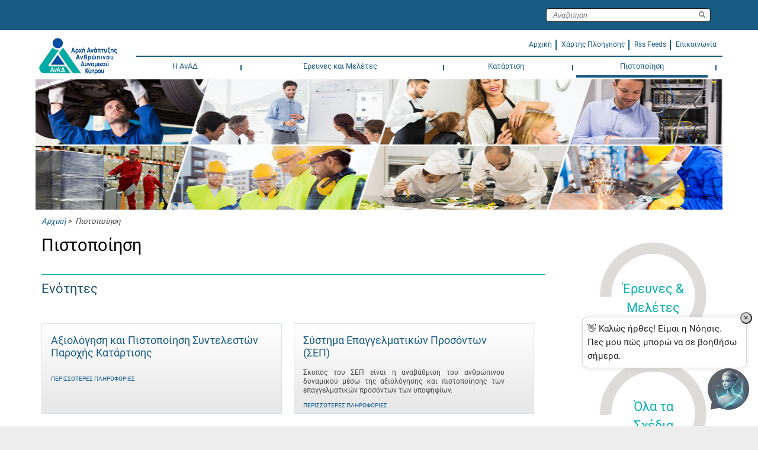

--- FILE ---
content_type: text/html; charset=UTF-8
request_url: https://anad.org.cy/wps/portal/hrda/hrdaExternal/certification/!ut/p/z0/pZDLTsMwEEV_xSwiwaKycRqULENfAalUVaUqeBM5zjQZKE7qOA38PU55iAUSldhYM_dc3xkNFTSlQssjltJireXe9Y_iJkuSJE6iFXtYzLacrcPZJJhuIn8zv6b3VPw0sOguYOvVZh6OF9PbwB8PCfh0OIiYClVrC6-WppUpZOYqMG4G6SEnJ6Qtgb3HBvoFPWagBWlUJXXR2q5AaD32XVgDTnZoVxtQsrVO-4z6DWZOgiNCn5Wm7hr_HA_3WCONRYXN6SgENYGiUx-N-0mskahRl4QzxkfuCcllAQpecjCDFl4NR-BmOVmWVLiUaoR6V9P07-HneDhN_79g8yzytz6-eAdw357S/
body_size: 21721
content:
<!DOCTYPE html>
<html lang="el">
<head>
    <meta content="width=device-width, initial-scale=1, maximum-scale=1, minimum-scale=1"
          name="viewport">
    <meta content="IE=Edge"
          http-equiv="X-UA-Compatible"><!-- rel=dynamic-content indicates an element that is replaced with the contents produced by the specified href.
     dyn-cs:* URIs are resolved using the values within the 'wp_dynamicContentSpots_85' theme module. -->
    <link rel="stylesheet" href="/wps/contenthandler/hrda/!ut/p/digest!1GbPjBb8VOS8YWI0-qr3jA/sp/mashup:ra:collection?soffset=0&amp;eoffset=43&amp;themeID=ZJ_9P1EHC02NGN080QQC40MK6T8G5&amp;locale=el&amp;mime-type=text%2Fcss&amp;lm=1742850587646&amp;entry=wp_one_ui_303__0.0%3Ahead_css&amp;entry=wp_toolbar_common__0.0%3Ahead_css&amp;entry=wp_dialog_css__0.0%3Ahead_css&amp;entry=wp_one_ui_dijit_303__0.0%3Ahead_css&amp;entry=jquery_slick_module__0.0%3Ahead_css&amp;entry=wp_toolbar_logo__0.0%3Ahead_css&amp;entry=wp_tagging_rating_light__0.0%3Ahead_css&amp;entry=wp_theme_portal_edit_85__0.0%3Ahead_css&amp;entry=wp_theme_portal_85__0.0%3Ahead_css&amp;entry=wp_portlet_css__0.0%3Ahead_css&amp;entry=wp_toolbar_common_actionbar__0.0%3Ahead_css&amp;entry=wp_simple_contextmenu_css__0.0%3Ahead_css&amp;entry=wp_toolbar_actionbar__0.0%3Ahead_css&amp;entry=wp_ic4_wai_resources__0.0%3Ahead_css&amp;entry=ctc_content__0.0%3Ahead_css&amp;entry=ctc_content_responsive__0.0%3Ahead_css&amp;entry=wp_draft_page_ribbon__0.0%3Ahead_css&amp;entry=ctc_theme__0.0%3Ahead_css&amp;entry=ctc_content_devices__0.0%3Ahead_css&amp;entry=wp_toolbar_sitepreview__0.0%3Ahead_css&amp;entry=wp_liveobject_framework__0.0%3Ahead_css&amp;entry=jquery_treemenu_js__0.0%3Ahead_css&amp;entry=wp_toolbar_moremenu__0.0%3Ahead_css&amp;entry=wp_status_bar__0.0%3Ahead_css&amp;entry=wp_toolbar_projectmenu__0.0%3Ahead_css&amp;entry=ctc_theme_devices__0.0%3Ahead_css&amp;entry=ctc_theme_responsive__0.0%3Ahead_css&amp;entry=wp_analytics_aggregator__0.0%3Ahead_css&amp;entry=wp_legacy_layouts__0.0%3Ahead_css&amp;entry=wp_oob_sample_styles__0.0%3Ahead_css" type="text/css"/><link rel="alternate" id="head_css_deferred" href="/wps/contenthandler/hrda/!ut/p/digest!1GbPjBb8VOS8YWI0-qr3jA/sp/mashup:ra:collection?soffset=0&amp;eoffset=9&amp;themeID=ZJ_9P1EHC02NGN080QQC40MK6T8G5&amp;locale=el&amp;mime-type=text%2Fcss&amp;lm=1712656472000&amp;entry=wp_tagging_rating__0.0%3Ahead_css&amp;entry=wp_contextmenu_css__0.0%3Ahead_css&amp;entry=wp_federated_documents_picker__0.0%3Ahead_css&amp;entry=wp_analytics_tags__0.0%3Ahead_css&amp;entry=wp_dnd_css__0.0%3Ahead_css&amp;entry=wcm_inplaceEdit__0.0%3Ahead_css&amp;entry=wp_content_targeting_cam__0.0%3Ahead_css&amp;deferred=true"/><script type="text/javascript">var djConfig={"baseUrl":"/wps/portal_dojo/v1.9/dojo/","locale":"el","isDebug":false,"debugAtAllCosts":false,"parseOnLoad":false,"afterOnLoad":false,"has":{"dojo-bidi":true},"modulePaths":{"com":"/wps/themeModules/js/com","ibm":"/wps/themeModules/js/ibm","pagebuilder":"/wps/themeModules/modules/pagebuilder/js","portalclient":"/wps/themeModules/modules/portalclient/js","asa":"/wps/themeModules/modules/asa/js","contentmapping":"/wps/themeModules/modules/contentmapping/js","federation":"/wps/themeModules/modules/federation/js"}};djConfig.locale=djConfig.locale.replace(/_/g, "-").replace(/iw/, "he").toLowerCase();(function(){if (typeof(wpModules) == 'undefined') wpModules = {}; if (typeof(wpModules.state) == 'undefined') wpModules.state = {}; if (typeof(wpModules.state.page) == 'undefined') wpModules.state.page = {};wpModules.state.page._initial=[{"nsuri":"http://www.ibm.com/xmlns/prod/websphere/portal/publicparams","name":"selection","value":["Z6_HHHAH9O0NGEV20Q8EC5DS93SF1"]},{"nsuri":"http://www.ibm.com/xmlns/prod/websphere/portal/publicparams","name":"labelMappings","value":["Z6_000000000000000000000000A0","Z6_HHHAH9O0NGEV20Q8EC5DS93SF1","Z6_HHHAH9O0NGEV20Q8EC5DS93SF1","Z6_000000000000000000000000A0"]},{"nsuri":"http://www.ibm.com/xmlns/prod/websphere/portal/publicparams","name":"expansions","value":["Z6_000000000000000000000000A0","Z6_HHHAH9O0NGEV20Q8EC5DS93OD4"]}];wpModules.state.page.selectionPath=['Z6_000000000000000000000000A0','Z6_HHHAH9O0NGEV20Q8EC5DS93OD4','Z6_HHHAH9O0NGEV20Q8EC5DS93SF1'];wpModules.state.page.supportsEditMode=true;wpModules.state.page.supportsToolbar=true;wpModules.state.page.path='/wps/portal/hrda';wpModules.state.page.protectedPath='/wps/myportal/hrda';wpModules.state.page.publicPath='/wps/portal/hrda';})();</script><script type="text/javascript" src="/wps/contenthandler/hrda/!ut/p/digest!1GbPjBb8VOS8YWI0-qr3jA/mashup/ra:collection?themeID=ZJ_9P1EHC02NGN080QQC40MK6T8G5&amp;locale=el&amp;mime-type=text%2Fjavascript&amp;lm=1712656474000&amp;entry=dojo_19__0.0%3Ahead_js&amp;entry=wp_client_main__0.0%3Ahead_js&amp;entry=wp_client_ext__0.0%3Ahead_js&amp;entry=wp_client_logging__0.0%3Ahead_js&amp;entry=dojo_app_19__0.0%3Ahead_js&amp;entry=dojo_dom_19__0.0%3Ahead_js&amp;entry=dojo_selector_lite_19__0.0%3Ahead_js&amp;entry=dijit_19__0.0%3Ahead_js&amp;entry=wp_client_tracing__0.0%3Ahead_js&amp;entry=wp_modules__0.0%3Ahead_js&amp;entry=wp_photon_dom__0.0%3Ahead_js&amp;entry=wp_toolbar_common__0.0%3Ahead_js&amp;entry=wp_dialog_util__0.0%3Ahead_js&amp;entry=wp_dialog_draggable__0.0%3Ahead_js&amp;entry=wp_dialog_main__0.0%3Ahead_js&amp;entry=wp_a11y__0.0%3Ahead_js&amp;entry=jquery_module__0.0%3Ahead_js&amp;entry=jquery_slick_module__0.0%3Ahead_js&amp;entry=wp_state_page__0.0%3Ahead_js&amp;entry=wp_client_selector__0.0%3Ahead_js&amp;entry=wp_theme_portal_85__0.0%3Ahead_js&amp;entry=wp_theme_utils__0.0%3Ahead_js&amp;entry=ctc_content_script__0.0%3Ahead_js&amp;entry=wp_wcm_async__0.0%3Ahead_js&amp;entry=wp_toolbar_viewframe_validator__0.0%3Ahead_js&amp;entry=jquery_treemenu_js__0.0%3Ahead_js&amp;entry=wp_analytics_aggregator__0.0%3Ahead_js"></script><link rel="alternate" id="head_js_deferred" href="/wps/contenthandler/hrda/!ut/p/digest!XtdIT20stkPclqf1n5x5qQ/mashup/ra:collection?themeID=ZJ_9P1EHC02NGN080QQC40MK6T8G5&amp;locale=el&amp;mime-type=text%2Fjavascript&amp;lm=1712656476000&amp;entry=dojox_xml_19__0.0%3Ahead_js&amp;entry=mm_open_ajax_hub__0.0%3Ahead_js&amp;entry=dojo_fx_19__0.0%3Ahead_js&amp;entry=wp_portal_client_utils__0.0%3Ahead_js&amp;entry=dojo_dnd_basic_19__0.0%3Ahead_js&amp;entry=wp_portlet_client_model__0.0%3Ahead_js&amp;entry=dojox_collections_19__0.0%3Ahead_js&amp;entry=dojox_uuid_19__0.0%3Ahead_js&amp;entry=dojo_data_19__0.0%3Ahead_js&amp;entry=dojox_data_basic_19__0.0%3Ahead_js&amp;entry=dojo_dnd_ext_19__0.0%3Ahead_js&amp;entry=dijit_layout_basic_19__0.0%3Ahead_js&amp;entry=dojox_layout_basic_19__0.0%3Ahead_js&amp;entry=dijit_menu_19__0.0%3Ahead_js&amp;entry=dojox_fx_19__0.0%3Ahead_js&amp;entry=dojo_fmt_19__0.0%3Ahead_js&amp;entry=dijit_tree_19__0.0%3Ahead_js&amp;entry=dojox_aspect_19__0.0%3Ahead_js&amp;entry=wp_dnd_namespace__0.0%3Ahead_js&amp;entry=wp_dnd_source__0.0%3Ahead_js&amp;entry=dijit_layout_ext_19__0.0%3Ahead_js&amp;entry=dijit_form_19__0.0%3Ahead_js&amp;entry=wp_client_dnd__0.0%3Ahead_js&amp;entry=wp_contextmenu_js__0.0%3Ahead_js&amp;entry=wp_dnd_target__0.0%3Ahead_js&amp;entry=wp_dnd_util__0.0%3Ahead_js&amp;entry=wcm_inplaceEdit__0.0%3Ahead_js&amp;deferred=true"/><!--[if IE 7]>
<script type="text/javascript">document.getElementsByTagName("html")[0].className+=" lotusui_ie lotusui_ie7";</script>
<![endif]--> 
<!--[if IE 8]>
<script type="text/javascript">document.getElementsByTagName("html")[0].className+=" lotusui_ie8";</script>
<![endif]-->
<!--[if IE 9]>
<script type="text/javascript">document.getElementsByTagName("html")[0].className+=" lotusui_ie9";</script>
<![endif]-->
<link title="assigned" href="/wps/contenthandler/hrda/!ut/p/digest!XtdIT20stkPclqf1n5x5qQ/war/HrdaExternalThemeStatic/themes/HrdaExternalTheme/CTC/css/bordered/bordered.css" rel="stylesheet" type="text/css" /><link id="p0-zG-GJaM5" rel="alternate" href="https://anad.org.cy/wps/portal/hrda/hrdaExternal/certification/!ut/p/z0/[base64]/"><script type="text/javascript">(function() {
	var element = document.getElementById("p0-zG-GJaM5");
	if (element) {
		wpModules.theme.WindowUtils.baseURL.resolve(element.href);
	}
}());</script><style id="layout-wstate-styles"></style>
<title>Πιστοποίηση</title>

<meta content="Πιστοποίηση" name="DC.Title"><meta content="2018-04-02T12:22:12+03:00" name="DC.Date" scheme="W3CDTF">
<link id="com.ibm.lotus.NavStateUrl" rel="alternate" href="/wps/portal/hrda/hrdaExternal/certification/!ut/p/z0/[base64]/" />

  
<link href="/wps/contenthandler/hrda/!ut/p/digest!XtdIT20stkPclqf1n5x5qQ/war/HrdaExternalThemeStatic/themes/HrdaExternalTheme/images/favicon.ico" rel="shortcut icon" type="image/x-icon" />
<!-- rendering is delegated to the specified href for each locale -->
    <!--link href="//fonts.googleapis.com/css?family=Roboto:300,400,500" rel="stylesheet" type="text/css"-->
    <!--link rel="preconnect" href="https://fonts.gstatic.com"-->
    <!--link href="https://fonts.googleapis.com/css2?family=Roboto&display=swap" rel="stylesheet"-->

    <script async
          src="https://www.googletagmanager.com/gtag/js?id=UA-24412627-1"></script>
    <script>
    window.dataLayer = window.dataLayer || [];
    function gtag(){dataLayer.push(arguments);}
    gtag('js', new Date());

    gtag('config', 'UA-24412627-1');
    </script>
    <title></title>
	
	<!-- >>> Mila CSS <<< -->
        <link href="https://milawebchat002.azurewebsites.net/webchatmilaaicdn/stylesMilaBot.css" rel="stylesheet">
	<!-- >>> END Mila CSS <<< -->

</head>
<body class="lotusui30dojo tundra claro locale_el"
      id="content">
    <div class="wpthemeFrame">
        <header aria-label="Main header"
                role="banner"
                tabindex="-1">
            <!-- site toolbar -->
            <div class="wpthemeHeader">
                <div class="wpthemeInner">
                    <div class="wpthemeLogo wpthemeLeft">
                        <span class="wpthemeAltText">Αρχή Ανάπτυξης Ανθρώπινου Δυναμικού (ΑνΑΔ)</span>
                    </div><!-- renders the top navigation -->
                    <!--a rel="dynamic-content" href="dyn-cs:id:HrdaExternalTheme_topNav"></a-->
                </div>
            </div><!-- end header -->
            <div class="wpthemeBanner">
                <div class="wpthemeBannerInner">
                    <div class="wpthemeInner">
                        
		<div class="wpthemeSearch  wpthemeRight" role="search">
			<form name="searchQueryForm" method="get" action="/wps/portal/hrda/hrdaExternal/search/!ut/p/z0/[base64]/">
				<input type="hidden" value="Z6_HHHAH9O0NGEV20Q8EC5DS93SF1" name="sourceContentNode">
				<label for="wpthemeSearchBoxInput" class="wpthemeDisplayNone">Αναζήτηση</label>
				
				<input placeholder="&Alpha;&nu;&alpha;&zeta;&eta;&tau;&eta;&sigma;&eta;" class="wpthemeSearchText" type="text" id="wpthemeSearchBoxInput" name="query" >
				<input class="wpthemeSearchButton" type="image" src="/wps/themeModules/themes/html/dynamicSpots/icons/blank.gif" title="Πατήστε για εκτέλεση αναζήτησης." alt="Search">
				<span class="wpthemeAltText">Πατήστε για εκτέλεση αναζήτησης.</span>
			</form>		
		</div>
	
<ul class="wpthemeCommonActions wpthemeLeft">

	
    <li>
        <span class="wpthemeBranding">
            
			<a class="wpthemeBrandingLink" href="/wps/portal/hrda/" alt="hrdaExternal">
                <img src="[data-uri]" alt="Λογότυπο IBM">
            </a>
            <span class="wpthemeAltText">Λογότυπο IBM</span>
        </span>
    </li>

</ul>
<ul class="wpthemeCommonActions wpthemeRight">


</ul><div class="wpthemeClear"></div>
                    </div>
                </div>
            </div><!--end main banner-->
            <div class="wpthemeBanner wpthemeBannerPrimaryNavigation">
                <div class="wpthemeBannerInner">
                    <div class="wpthemeInner">
                        



<script type="text/javascript">
//Fallback to old CTC global function if CTC 4.0 namespaced function does not exist
com.ibm.ctc.applyNavFunction = function(functionName, argumentArray) {
	if (functionName in com.ibm.ctc) {
		com.ibm.ctc[functionName].apply(com.ibm.ctc, argumentArray);
	}
	else {
		window[functionName].apply(null, argumentArray);
	}
};
</script>

 
	<div class="hrdaLogoWrapper"><a href="/wps/portal/hrda/hrdaExternal/" alt="" ><div class="hrdaLogo">&nbsp;</div></a></div>
	<div class="hrdaCustomMenu">
		<div class="hrdaSubLinks">
			<ul>
				<li><a href="/wps/portal/hrda/hrdaExternal/"><span>&Alpha;&rho;&chi;&iota;&kappa;&#x3AE;</span></a></li>
				<li role="menuitem" class=""><div class="hrdaCustomMenuSeparator true">&nbsp;</div></li>
				<li><a href="/wps/portal/hrda/hrdaExternal/sitemap"><span>&Chi;&#x3AC;&rho;&tau;&eta;&sigmaf; &Pi;&lambda;&omicron;&#x3AE;&gamma;&eta;&sigma;&eta;&sigmaf;</span></a></li>
				<li role="menuitem" class=""><div class="hrdaCustomMenuSeparator true">&nbsp;</div></li>
				<li><a href="/wps/wcm/connect/hrda/HRDA_External+Web+Content+EL/hrdaExternal/news/Feeds/AllFeedsByPublishDate?subtype=xml"><span>Rss Feeds</span></a></li>
				<li role="menuitem" class=""><div class="hrdaCustomMenuSeparator true">&nbsp;</div></li>
				<li><a href="/wps/portal/hrda/hrdaExternal/contact"><span>&Epsilon;&pi;&iota;&kappa;&omicron;&iota;&nu;&omega;&nu;&#x3AF;&alpha;</span></a></li>
			</ul>
		</div>
	</div>

<div class="wpthemePrimaryNav navigation" role="navigation">
 <ul id="mainNav" class="wpthemeNavList navbar" role="menubar">
 <!-- jdkyriakos added onblur="" onfocus="" for passing achecker tool. --> 
       <li id="Z6_HHHAH9O0NGEV20Q8EC5DS934I1" role="menuitem" class="wpthemeNavListItem navbaritem wpthemeLeft first" aria-haspopup="true" onmouseover="javascript:com.ibm.ctc.applyNavFunction('openPopupNav',[this])" onmouseout="javascript:com.ibm.ctc.applyNavFunction('closePopupNavNow',[this])" onblur="" onfocus="" aria-controls="menu_Z6_HHHAH9O0NGEV20Q8EC5DS934I1">
          		  
          <a href="?uri=nm:oid:Z6_HHHAH9O0NGEV20Q8EC5DS934I1" aria-haspopup="true"    onfocus="javascript:com.ibm.ctc.applyNavFunction('openPopupNav',[this])" onblur="javascript:com.ibm.ctc.applyNavFunction('closePopupNav',[this])" aria-controls="menu_Z6_HHHAH9O0NGEV20Q8EC5DS934I1">
             <span>Η ΑνΑΔ</span>
          </a>
          
             <div class="expand" onclick="javascript:com.ibm.ctc.togglePopupNav(this)"></div>
             <div class="sharkfin"></div>
             <ul class="navpopup" id="menu_Z6_HHHAH9O0NGEV20Q8EC5DS934I1" role="menu">
                 
                 <li role="menuitem" class="navpopupitem i1 first"><a href="/wps/portal/hrda/hrdaExternal/anad/mission%20Page" onfocus="com.ibm.ctc.applyNavFunction('openPopupNav',[this])" onblur="com.ibm.ctc.applyNavFunction('closePopupNav',[this])">Η ΑνΑΔ και η Αποστολή της</a></li><li role="menuitem" class="navpopupitem i2"><a href="/wps/portal/hrda/hrdaExternal/anad/administration" onfocus="com.ibm.ctc.applyNavFunction('openPopupNav',[this])" onblur="com.ibm.ctc.applyNavFunction('closePopupNav',[this])">Διοίκηση ΑνΑΔ</a></li><li role="menuitem" class="navpopupitem i3"><a href="/wps/portal/hrda/hrdaExternal/anad/councilDecisions" onfocus="com.ibm.ctc.applyNavFunction('openPopupNav',[this])" onblur="com.ibm.ctc.applyNavFunction('closePopupNav',[this])">Αποφάσεις Διοικητικού Συμβουλίου</a><ul role="menu" class="navlist"></ul></li><li role="menuitem" class="navpopupitem i4"><a href="/wps/portal/hrda/hrdaExternal/anad/legislation" onfocus="com.ibm.ctc.applyNavFunction('openPopupNav',[this])" onblur="com.ibm.ctc.applyNavFunction('closePopupNav',[this])">Νομοθεσία</a></li><li role="menuitem" class="navpopupitem i5"><a href="/wps/portal/hrda/hrdaExternal/anad/structureAndPersonnel" onfocus="com.ibm.ctc.applyNavFunction('openPopupNav',[this])" onblur="com.ibm.ctc.applyNavFunction('closePopupNav',[this])">Διάρθρωση και Προσωπικό ΑνΑΔ</a><ul role="menu" class="navlist"><li role="menuitem" class="navlistitem i1 first"><a href="/wps/portal/hrda/hrdaExternal/anad/structureAndPersonnel/structure" onfocus="com.ibm.ctc.applyNavFunction('openPopupNav',[this])" onblur="com.ibm.ctc.applyNavFunction('closePopupNav',[this])">Διάρθρωση</a></li><li role="menuitem" class="navlistitem i2"><a href="/wps/portal/hrda/hrdaExternal/anad/structureAndPersonnel/personel" onfocus="com.ibm.ctc.applyNavFunction('openPopupNav',[this])" onblur="com.ibm.ctc.applyNavFunction('closePopupNav',[this])">Προσωπικό</a></li></ul></li><li role="menuitem" class="navpopupitem i6"><a href="/wps/portal/hrda/hrdaExternal/anad/relations" onfocus="com.ibm.ctc.applyNavFunction('openPopupNav',[this])" onblur="com.ibm.ctc.applyNavFunction('closePopupNav',[this])">Δημόσιες και Διεθνείς Σχέσεις ΑνΑΔ</a></li><li role="menuitem" class="navpopupitem i7"><a href="/wps/portal/hrda/hrdaExternal/anad/goalsAndAgenda" onfocus="com.ibm.ctc.applyNavFunction('openPopupNav',[this])" onblur="com.ibm.ctc.applyNavFunction('closePopupNav',[this])">Στρατηγικό Πλαίσιο, Στόχοι και Θεματολόγια ΑνΑΔ</a></li><li role="menuitem" class="navpopupitem i9"><a href="/wps/portal/hrda/hrdaExternal/anad/annualReports" onfocus="com.ibm.ctc.applyNavFunction('openPopupNav',[this])" onblur="com.ibm.ctc.applyNavFunction('closePopupNav',[this])">Ετήσιες Εκθέσεις</a></li><li role="menuitem" class="navpopupitem i10"><a href="/wps/portal/hrda/hrdaExternal/anad/public%20procurement%20decisions" onfocus="com.ibm.ctc.applyNavFunction('openPopupNav',[this])" onblur="com.ibm.ctc.applyNavFunction('closePopupNav',[this])">Αποφάσεις για Δημόσιες Συμβάσεις</a></li><li role="menuitem" class="navpopupitem i11"><a href="/wps/portal/hrda/hrdaExternal/anad/sxediodimosieusis" onfocus="com.ibm.ctc.applyNavFunction('openPopupNav',[this])" onblur="com.ibm.ctc.applyNavFunction('closePopupNav',[this])">Σχέδιο Δημοσίευσης δυνάμει των περί του Δικαιώματος Πρόσβασης σε Πληροφορίες του Δημοσίου Τομέα Νόμων του 2017 και 2018</a></li><li role="menuitem" class="navpopupitem i12"><a href="/wps/portal/hrda/hrdaExternal/anad/news" onfocus="com.ibm.ctc.applyNavFunction('openPopupNav',[this])" onblur="com.ibm.ctc.applyNavFunction('closePopupNav',[this])">Νέα / Ανακοινώσεις</a></li><li role="menuitem" class="navpopupitem i13"><a href="/wps/portal/hrda/hrdaExternal/anad/whistleblowers" onfocus="com.ibm.ctc.applyNavFunction('openPopupNav',[this])" onblur="com.ibm.ctc.applyNavFunction('closePopupNav',[this])">Πληροφοριοδότες / Whistleblowers</a></li><li role="menuitem" class="navpopupitem i14"><a href="/wps/portal/hrda/hrdaExternal/anad/sponsorship" onfocus="com.ibm.ctc.applyNavFunction('openPopupNav',[this])" onblur="com.ibm.ctc.applyNavFunction('closePopupNav',[this])">Z6_9P1EHC02NO7R20613LHFO30A36</a></li><li role="menuitem" class="navpopupitem i15"><a href="/wps/portal/hrda/!ut/p/z0/04_Sj9CPykssy0xPLMnMz0vMAfIjo8ziLQMMXT2cDYz8LDzDzA0CnRydHd19HI18vIz0C7IdFQEuAUDZ/" onfocus="com.ibm.ctc.applyNavFunction('openPopupNav',[this])" onblur="com.ibm.ctc.applyNavFunction('closePopupNav',[this])">Αιτήσεις για Διορισμό</a></li><li role="menuitem" class="navpopupitem i16"><a href="/wps/portal/hrda/hrdaExternal/anad/personalData" onfocus="com.ibm.ctc.applyNavFunction('openPopupNav',[this])" onblur="com.ibm.ctc.applyNavFunction('closePopupNav',[this])">Πολιτική Προστασίας Προσωπικών Δεδομένων</a></li><li role="menuitem" class="navpopupitem i17"><a href="/wps/portal/hrda/hrdaExternal/anad/cookies" onfocus="com.ibm.ctc.applyNavFunction('openPopupNav',[this])" onblur="com.ibm.ctc.applyNavFunction('closePopupNav',[this])">Cookies</a></li>
                 
                 
             </ul>
          
       </li>
		<li role="menuitem" class="wpthemeNavListItem navbaritem wpthemeLeft"><div class="hrdaMenuSeparator true">&nbsp;</div></li>	<!-- jdkyriakos added onblur="" onfocus="" for passing achecker tool. --> 
       <li id="Z6_HHHAH9O0NGEV20Q8EC5DS93461" role="menuitem" class="wpthemeNavListItem navbaritem wpthemeLeft" aria-haspopup="true" onmouseover="javascript:com.ibm.ctc.applyNavFunction('openPopupNav',[this])" onmouseout="javascript:com.ibm.ctc.applyNavFunction('closePopupNavNow',[this])" onblur="" onfocus="" aria-controls="menu_Z6_HHHAH9O0NGEV20Q8EC5DS93461">
          		  
          <a href="?uri=nm:oid:Z6_HHHAH9O0NGEV20Q8EC5DS93461" aria-haspopup="true"    onfocus="javascript:com.ibm.ctc.applyNavFunction('openPopupNav',[this])" onblur="javascript:com.ibm.ctc.applyNavFunction('closePopupNav',[this])" aria-controls="menu_Z6_HHHAH9O0NGEV20Q8EC5DS93461">
             <span>Έρευνες και Μελέτες</span>
          </a>
          
             <div class="expand" onclick="javascript:com.ibm.ctc.togglePopupNav(this)"></div>
             <div class="sharkfin"></div>
             <ul class="navpopup" id="menu_Z6_HHHAH9O0NGEV20Q8EC5DS93461" role="menu">
                 
                 <li role="menuitem" class="navpopupitem i1 first"><a href="/wps/portal/hrda/hrdaExternal/researchAndStudies/studies" onfocus="com.ibm.ctc.applyNavFunction('openPopupNav',[this])" onblur="com.ibm.ctc.applyNavFunction('closePopupNav',[this])">Μελέτες</a><ul role="menu" class="navlist"><li role="menuitem" class="navlistitem i1 first"><a href="/wps/portal/hrda/hrdaExternal/researchAndStudies/studies/trendsandforecasts" onfocus="com.ibm.ctc.applyNavFunction('openPopupNav',[this])" onblur="com.ibm.ctc.applyNavFunction('closePopupNav',[this])">Τάσεις και Προβλέψεις Αναγκών Απασχόλησης και Κατάρτισης</a></li><li role="menuitem" class="navlistitem i2"><a href="/wps/portal/hrda/hrdaExternal/researchAndStudies/studies/Assessment%20Studies%20of%20the%20Impacts%20of%20HRDA%20on%20the%20Cypriot%20Economy" onfocus="com.ibm.ctc.applyNavFunction('openPopupNav',[this])" onblur="com.ibm.ctc.applyNavFunction('closePopupNav',[this])">Μελέτες Αξιολόγησης των Επιδράσεων της ΑνΑΔ στην Κυπριακή Οικονομία</a></li><li role="menuitem" class="navlistitem i3"><a href="/wps/portal/hrda/hrdaExternal/researchAndStudies/studies/systemanalysisandeducation" onfocus="com.ibm.ctc.applyNavFunction('openPopupNav',[this])" onblur="com.ibm.ctc.applyNavFunction('closePopupNav',[this])">Ανάλυση Συστημάτων και Υποδομών Επαγγελματικής Εκπαίδευσης και Κατάρτισης</a></li><li role="menuitem" class="navlistitem i4"><a href="/wps/portal/hrda/hrdaExternal/researchAndStudies/studies/specializedhumanresourcesstudies" onfocus="com.ibm.ctc.applyNavFunction('openPopupNav',[this])" onblur="com.ibm.ctc.applyNavFunction('closePopupNav',[this])">Εξειδικευμένες Μελέτες για το Ανθρώπινο Δυναμικό</a></li></ul></li><li role="menuitem" class="navpopupitem i2"><a href="/wps/portal/hrda/hrdaExternal/researchAndStudies/provlepseis" onfocus="com.ibm.ctc.applyNavFunction('openPopupNav',[this])" onblur="com.ibm.ctc.applyNavFunction('closePopupNav',[this])">Προβλέψεις ζήτησης και προσφοράς εργατικού δυναμικού</a></li>
                 
                 
             </ul>
          
       </li>
		<li role="menuitem" class="wpthemeNavListItem navbaritem wpthemeLeft"><div class="hrdaMenuSeparator true">&nbsp;</div></li>	<!-- jdkyriakos added onblur="" onfocus="" for passing achecker tool. --> 
       <li id="Z6_HHHAH9O0NGEV20Q8EC5DS934U1" role="menuitem" class="wpthemeNavListItem navbaritem wpthemeLeft" aria-haspopup="true" onmouseover="javascript:com.ibm.ctc.applyNavFunction('openPopupNav',[this])" onmouseout="javascript:com.ibm.ctc.applyNavFunction('closePopupNavNow',[this])" onblur="" onfocus="" aria-controls="menu_Z6_HHHAH9O0NGEV20Q8EC5DS934U1">
          		  
          <a href="?uri=nm:oid:Z6_HHHAH9O0NGEV20Q8EC5DS934U1" aria-haspopup="true"    onfocus="javascript:com.ibm.ctc.applyNavFunction('openPopupNav',[this])" onblur="javascript:com.ibm.ctc.applyNavFunction('closePopupNav',[this])" aria-controls="menu_Z6_HHHAH9O0NGEV20Q8EC5DS934U1">
             <span>Κατάρτιση</span>
          </a>
          
             <div class="expand" onclick="javascript:com.ibm.ctc.togglePopupNav(this)"></div>
             <div class="sharkfin"></div>
             <ul class="navpopup" id="menu_Z6_HHHAH9O0NGEV20Q8EC5DS934U1" role="menu">
                 
                 <li role="menuitem" class="navpopupitem i1 first"><a href="/wps/portal/hrda/hrdaExternal/training/ergodotis" onfocus="com.ibm.ctc.applyNavFunction('openPopupNav',[this])" onblur="com.ibm.ctc.applyNavFunction('closePopupNav',[this])">Μητρώο ΑνΑΔ: Απόκτηση του ρόλου "Εργοδότης"</a></li><li role="menuitem" class="navpopupitem i2"><a href="/wps/portal/hrda/hrdaExternal/training/trainingEmployees" onfocus="com.ibm.ctc.applyNavFunction('openPopupNav',[this])" onblur="com.ibm.ctc.applyNavFunction('closePopupNav',[this])">Προγράμματα Κατάρτισης για Εργοδοτούμενους Επιχειρήσεων/Οργανισμών</a></li><li role="menuitem" class="navpopupitem i3"><a href="/wps/portal/hrda/hrdaExternal/training/trainingUnemployed" onfocus="com.ibm.ctc.applyNavFunction('openPopupNav',[this])" onblur="com.ibm.ctc.applyNavFunction('closePopupNav',[this])">Προγράμματα Κατάρτισης για Ανέργους και Νεοεισερχόμενους στην Αγορά Εργασίας</a></li><li role="menuitem" class="navpopupitem i4"><a href="/wps/portal/hrda/hrdaExternal/training/sxedioanakampsis" onfocus="com.ibm.ctc.applyNavFunction('openPopupNav',[this])" onblur="com.ibm.ctc.applyNavFunction('closePopupNav',[this])">Προγράμματα κατάρτισης στο πλαίσιο του Σχεδίου Ανάκαμψης και Ανθεκτικότητας Κύπρου</a></li><li role="menuitem" class="navpopupitem i5"><a href="/wps/portal/hrda/hrdaExternal/training/thaleia2021_2027" onfocus="com.ibm.ctc.applyNavFunction('openPopupNav',[this])" onblur="com.ibm.ctc.applyNavFunction('closePopupNav',[this])">Έργα στο πλαίσιο του Προγράμματος Πολιτικής Συνοχής «ΘΑλΕΙΑ 2021-2027»</a></li><li role="menuitem" class="navpopupitem i6"><a href="/wps/portal/hrda/hrdaExternal/training/revisedResultsOfTraining" onfocus="com.ibm.ctc.applyNavFunction('openPopupNav',[this])" onblur="com.ibm.ctc.applyNavFunction('closePopupNav',[this])">Πλαίσιο Πολιτικής και Διαδικασιών για Χειρισμό των Αποτελεσμάτων των Ελέγχων Εφαρμογής Προγραμμάτων Κατάρτισης</a></li><li role="menuitem" class="navpopupitem i7"><a href="/wps/portal/hrda/hrdaExternal/training/complaintMechanism" onfocus="com.ibm.ctc.applyNavFunction('openPopupNav',[this])" onblur="com.ibm.ctc.applyNavFunction('closePopupNav',[this])">Μηχανισμός Υποβολής Ενστάσεων</a></li><li role="menuitem" class="navpopupitem i8"><a href="/wps/portal/hrda/hrdaExternal/training/european_rules" onfocus="com.ibm.ctc.applyNavFunction('openPopupNav',[this])" onblur="com.ibm.ctc.applyNavFunction('closePopupNav',[this])">Ευρωπαϊκοί κανονισμοί για τις κρατικές ενισχύσεις</a></li><li role="menuitem" class="navpopupitem i9"><a href="/wps/portal/hrda/hrdaExternal/training/allDesigns" onfocus="com.ibm.ctc.applyNavFunction('openPopupNav',[this])" onblur="com.ibm.ctc.applyNavFunction('closePopupNav',[this])">ΟΛΑ ΤΑ ΣΧΕΔΙΑ</a></li>
                 
                 
             </ul>
          
       </li>
		<li role="menuitem" class="wpthemeNavListItem navbaritem wpthemeLeft"><div class="hrdaMenuSeparator true">&nbsp;</div></li>	<!-- jdkyriakos added onblur="" onfocus="" for passing achecker tool. --> 
       <li id="Z6_HHHAH9O0NGEV20Q8EC5DS93SF1" role="menuitem" class="wpthemeNavListItem navbaritem wpthemeLeft selected" aria-haspopup="true" onmouseover="javascript:com.ibm.ctc.applyNavFunction('openPopupNav',[this])" onmouseout="javascript:com.ibm.ctc.applyNavFunction('closePopupNavNow',[this])" onblur="" onfocus="" aria-controls="menu_Z6_HHHAH9O0NGEV20Q8EC5DS93SF1">
          		  
          <a href="?uri=nm:oid:Z6_HHHAH9O0NGEV20Q8EC5DS93SF1" aria-haspopup="true"    onfocus="javascript:com.ibm.ctc.applyNavFunction('openPopupNav',[this])" onblur="javascript:com.ibm.ctc.applyNavFunction('closePopupNav',[this])" aria-controls="menu_Z6_HHHAH9O0NGEV20Q8EC5DS93SF1">
             <span>Πιστοποίηση<span class="wpthemeAccess">currently selected</span></span>
          </a>
          
             <div class="expand" onclick="javascript:com.ibm.ctc.togglePopupNav(this)"></div>
             <div class="sharkfin"></div>
             <ul class="navpopup" id="menu_Z6_HHHAH9O0NGEV20Q8EC5DS93SF1" role="menu">
                 
                 <li role="menuitem" class="navpopupitem i1 first"><a href="/wps/portal/hrda/hrdaExternal/certification/certificationOfProviders" onfocus="com.ibm.ctc.applyNavFunction('openPopupNav',[this])" onblur="com.ibm.ctc.applyNavFunction('closePopupNav',[this])">Αξιοποίηση και Πιστοποίηση Συντελεστών Παροχής Δραστηριοτήτων</a></li><li role="menuitem" class="navpopupitem i2"><a href="/wps/portal/hrda/hrdaExternal/certification/acquiringQualifications" onfocus="com.ibm.ctc.applyNavFunction('openPopupNav',[this])" onblur="com.ibm.ctc.applyNavFunction('closePopupNav',[this])">Απόκτηση Επαγγελματικών Προσόντων</a></li>
                 
                 
             </ul>
          
       </li>
		<li role="menuitem" class="wpthemeNavListItem navbaritem wpthemeLeft"><div class="hrdaMenuSeparator true">&nbsp;</div></li>	
 
 </ul>   
</div>
<script type="text/javascript">com.ibm.ctc.applyNavFunction('setLevelStyling',['mainNav'])</script>
<script type="text/javascript">
		$( document ).ready(function() {	 			
					
										
				/*  
					=====================================================
					The default CTC menu creates 
						   1st lev        2nd lev        3rd Lev
						ul > li     >   ul > li     >   ul > li

					==========================================================
					This script creates 3rd Level submenus onhover.

					The main idea is to change the html/dom of the 3rd level and its parent that the default CTC menu creates
					and use the default ctc events for our purposes.

					For this to work by default the ctc menu must draw all levels before our script runs.

				*/

				$("ul.navlist").each(function( index, element ) {/* ul.navlist IS the 3rd LEVEL */
					
					var custumID = "datablue_Z"+index;
					$( this ).attr("class","navpopup multiLevel hrdaCustom2ndLevelMenu")/* without [navpopup multiLevel] No submenu appears !!!! */
							.css( "display", "none" ).css("left","300px").css("max-width","none!important")/*.css("white-space","nowrap")*//*.css("width","100%").css("min-width","400px")*/
							.css("top","-5px")
							.css("left","400px")/* if you change it you must test it by moving the cursor really slowly */
							.css("position","absolute");/* we make it absolute so that no space appears in its default position */

					var parentNode = $( this ).parent("li"); /* Is the 2nd level */
					
					if($( this ).children().length>0){
							/* we use a unique id to create the events like ctc does for its default 1st level */
						parentNode.attr( "id", custumID ) 
								  .attr( "role", "menuitem" )
								  .attr( "class", "navbaritem navpopupitem" )/* without navbaritem NO submenu appears!!!!. We use navpopupitem for appearance */
								  .attr( "aria-haspopup", "true" )
								  .attr( "onmouseover", "javascript:com.ibm.ctc.applyNavFunction('openPopupNav',[this])" )
								  .attr( "onmouseout", "javascript:com.ibm.ctc.applyNavFunction('closePopupNavNow',[this])" )
								  .attr( "aria-controls", "menu_" + custumID)

								  .attr("style","position: relative;");/* so that the position of the child be absolute of its father */
					}
					
					
				   
					/*  
						For all this to work we must also make the style
						.wpthemeBannerPrimaryNavigation .wpthemePrimaryNav .navpopup .navpopupitem{
							float:none;
							clear:left;
						}
					*/
				  });
					
	
		});
</script>





<div class="wpthemeClear"></div>
                    </div>
                </div>
            </div><!--end primary nav banner-->
            <div class="wpthemeSecondaryBanner">
                <div class="wpthemeClear"></div>
            </div><!--end secondary banner-->
        </header>
        <div aria-label="Human Resource Development Authority (HRDA)"
             class="wpthemeMainContent"
             role="main"
             tabindex="-1">
            <div class="wpthemeInner">
                <!-- asa markup contributions for pages -->
                
<div class="asa.page asa-hidden" id="asa.page">
	<span class="asa.page.id">Z6_HHHAH9O0NGEV20Q8EC5DS93SF1</span>

	

</div>

<div class="wpthemeClear"></div>
<div class="wpthemeInner">
	<div id="wpthemeStatusBarContainer" class="wpthemeStatusBarContainer">

		
		<noscript>
			<div class="wpthemeMessage" role="alert" wairole="alert">
				<img class="wpthemeMsgIcon wpthemeMsgIconError" src="[data-uri]" alt="Error" />
				<span class="wpthemeAltText">Error:</span>
				<div class="wpthemeMessageBody">Η Javascript έχει απενεργοποιηθεί σε αυτό το πρόγραμμα πλοήγησης. Αυτή η σελίδα απαιτεί τη χρήση Javascript. Τροποποιήστε τις ρυθμίσεις του προγράμματος πλοήγησης ώστε να είναι δυνατή η εκτέλεση Javascript. Ανατρέξτε στην τεκμηρίωση του προγράμματος πλοήγησης για συγκεκριμένες οδηγίες.</div>
			</div>
		</noscript>

	</div>
</div>
</div><!-- required - do not remove -->
            <div style="display:none" id="portletState">{}</div><div class="wpthemeLayoutContainers wpthemeLayoutContainersHidden"
                 id="layoutContainers">
                <div class="wpthemeInner">
                    <div class="hiddenWidgetsDiv">
  <div class='component-container ibmDndColumn hiddenWidgetsContainer id-Z7_HHHAH9O0NGEV20Q8EC5DS93SV0' name='ibmHiddenWidgets' ><div class='component-control id-Z7_HHHAH9O0NGEV20Q8EC5DS93SV2' ><span id="Z7_HHHAH9O0NGEV20Q8EC5DS93SV2"></span><section class="ibmPortalControl wpthemeControl wpthemeHidden a11yRegionTarget" role="region">

	
	
	<div class="asa.portlet asa-hidden" id="asa.portlet.Z7_HHHAH9O0NGEV20Q8EC5DS93SV2">
		<span class="asa.portlet.id">Z7_HHHAH9O0NGEV20Q8EC5DS93SV2</span>

		

	</div>
	
<!-- start header markup -->
	<header class="wpthemeControlHeader" role="banner" aria-label="Skin header">
		<div class="wpthemeInner">
			<h2>
				<img class="dndHandle" draggable="true" ondragstart="wpModules.dnd.util.portletDragStart(event, this, this.parentNode, 30, 0);"
				ondragend="wpModules.dnd.util.portletDragEnd(event);" 
				src="[data-uri]" alt=""/>
				<!-- lm-dynamic-title node marks location for dynamic title support -->
 				<span class="lm-dynamic-title asa.portlet.title a11yRegionLabel">Metadata and Analytics</span>
			</h2>
			<a aria-haspopup="true" aria-label="Εμφάνιση μενού περιεχομένου" role="button" href="javascript:;" class="wpthemeIcon wpthemeMenuFocus contextMenuInSkinIcon" style="display:none" tabindex="0">
				<span title="Εμφάνιση μενού περιεχομένου"><img aria-label="Εμφάνιση μενού περιεχομένου" alt="" src="[data-uri]"></span>
				<span class="wpthemeAltText">Μενού ενεργειών λειτουργικού τμήματος</span>
				<!-- start CAM template -->
				<span class="wpthemeMenu" data-positioning-handler="horizontallyCenteredBelow">
					<div class="wpthemeMenuBorder">
						<!-- define the menu item template inside the "ul" element.  only "css-class", "description", and "title" are handled by the theme's sample javascript. -->
						<ul class="wpthemeMenuDropDown wpthemeTemplateMenu" role="menu">
							<li class="${css-class}" role="menuitem" tabindex="-1"><span
								class="wpthemeMenuText">${title}</span></li>
						</ul>
						<div class="verticalMenuPointer pointer"></div>
					</div> <!-- Template for loading -->
					<div class="wpthemeMenuLoading wpthemeTemplateLoading">${loading}</div>
					<!-- Template for submenu -->
					<div class="wpthemeAnchorSubmenu wpthemeTemplateSubmenu">
						<div class="wpthemeMenuBorder wpthemeMenuSubmenu">
							<!-- <ul id="${submenu-id}" class="wpthemeMenuDropDown"
								role="menu"> -->
							<ul class="wpthemeMenuDropDown"
								role="menu">
								<li role="menuitem" tabindex="-1"></li>
							</ul>
						</div>
					</div>
				</span>
				<!-- end CAM template -->
			</a>
			<a aria-haspopup="true" aria-label="Εμφάνιση μενού μικροεφαρμογής πύλης" role="button" href="javascript:;" class="wpthemeIcon wpthemeMenuFocus" tabindex="0"
                onclick="if (typeof wptheme != 'undefined') wptheme.contextMenu.init({ 'node': this, menuId: 'skinAction', jsonQuery: {'navID':ibmCfg.portalConfig.currentPageOID,'windowID':wptheme.getWindowIDFromSkin(this)}, params: {'alignment':'right'}});"
				onkeydown="javascript:if (typeof i$ != 'undefined' &amp;&amp; typeof wptheme != 'undefined') {if (event.keyCode ==13 || event.keyCode ==32 || event.keyCode==38 || event.keyCode ==40) {wptheme.contextMenu.init(this, 'skinAction', {'navID':ibmCfg.portalConfig.currentPageOID,'windowID':wptheme.getWindowIDFromSkin(this)}); return false;}}">
				<span title="Εμφάνιση μενού μικροεφαρμογής πύλης"><img aria-label="Εμφάνιση μενού μικροεφαρμογής πύλης" alt="" src="[data-uri]"></span>
				<span class="wpthemeAltText">Ενέργειες</span>
			</a>
		</div>
	</header>
	
	<div class="wpthemeControlBody wpthemeOverflowAuto wpthemeClear"> <!-- lm:control dynamic spot injects markup of layout control -->
	<!-- asa.overlay marks the node that the AsaOverlayWidget will be placed in -->
		<div style="position:relative; z-index: 1;">
			<div class="analytics.overlay" ></div>
		</div>
		







































    
    

    
    

    
    
    





    
    
        
        
            
                
                    
                    
                       
                        
                            <span class="asa.wcm.content_item.title">&Pi;&iota;&sigma;&tau;&omicron;&pi;&omicron;ί&eta;&sigma;&eta;</span>


<ul class="asa.wcm.content_item.authors"><li class="asa.wcm.content_item.author.uid">wcmadmin</li></ul>
<ul class="asa.wcm.content_item.authors"><li class="asa.wcm.content_item.author.cn">wcmadmin</li></ul>
                        
                    
                
                
            
        
    

    
        





        







    
<div class="wpthemeClear"></div>
	</div>
</section></div></div><div style="clear:both"></div>
</div>
<div class="pre contentLeader">
  <div class="wpthemeTopCol wptheme1Col">
    <div class='component-container wpthemeCol inner wpthemeCol12of12 ibmDndColumn wpthemeHeadlineContainer wpthemeFull id-Z7_HHHAH9O0NGEV20Q8EC5DS93SV6' name='headline' ><div class='component-control id-Z7_HHHAH9O0NGEV20Q8EC5DS93SV5' ><span id="Z7_HHHAH9O0NGEV20Q8EC5DS93SV5"></span><section class="ibmPortalControl wpthemeControl wpthemeHidden a11yRegionTarget" role="region">

	
	
	<div class="asa.portlet asa-hidden" id="asa.portlet.Z7_HHHAH9O0NGEV20Q8EC5DS93SV5">
		<span class="asa.portlet.id">Z7_HHHAH9O0NGEV20Q8EC5DS93SV5</span>

		

	</div>
	
<!-- start header markup -->
	<header class="wpthemeControlHeader" role="banner" aria-label="Skin header">
		<div class="wpthemeInner">
			<h2>
				<img class="dndHandle" draggable="true" ondragstart="wpModules.dnd.util.portletDragStart(event, this, this.parentNode, 30, 0);"
				ondragend="wpModules.dnd.util.portletDragEnd(event);" 
				src="[data-uri]" alt=""/>
				<!-- lm-dynamic-title node marks location for dynamic title support -->
 				<span class="lm-dynamic-title asa.portlet.title a11yRegionLabel">Προβολή διαφανειών προώθησης</span>
			</h2>
			<a aria-haspopup="true" aria-label="Εμφάνιση μενού περιεχομένου" role="button" href="javascript:;" class="wpthemeIcon wpthemeMenuFocus contextMenuInSkinIcon" style="display:none" tabindex="0">
				<span title="Εμφάνιση μενού περιεχομένου"><img aria-label="Εμφάνιση μενού περιεχομένου" alt="" src="[data-uri]"></span>
				<span class="wpthemeAltText">Μενού ενεργειών λειτουργικού τμήματος</span>
				<!-- start CAM template -->
				<span class="wpthemeMenu" data-positioning-handler="horizontallyCenteredBelow">
					<div class="wpthemeMenuBorder">
						<!-- define the menu item template inside the "ul" element.  only "css-class", "description", and "title" are handled by the theme's sample javascript. -->
						<ul class="wpthemeMenuDropDown wpthemeTemplateMenu" role="menu">
							<li class="${css-class}" role="menuitem" tabindex="-1"><span
								class="wpthemeMenuText">${title}</span></li>
						</ul>
						<div class="verticalMenuPointer pointer"></div>
					</div> <!-- Template for loading -->
					<div class="wpthemeMenuLoading wpthemeTemplateLoading">${loading}</div>
					<!-- Template for submenu -->
					<div class="wpthemeAnchorSubmenu wpthemeTemplateSubmenu">
						<div class="wpthemeMenuBorder wpthemeMenuSubmenu">
							<!-- <ul id="${submenu-id}" class="wpthemeMenuDropDown"
								role="menu"> -->
							<ul class="wpthemeMenuDropDown"
								role="menu">
								<li role="menuitem" tabindex="-1"></li>
							</ul>
						</div>
					</div>
				</span>
				<!-- end CAM template -->
			</a>
			<a aria-haspopup="true" aria-label="Εμφάνιση μενού μικροεφαρμογής πύλης" role="button" href="javascript:;" class="wpthemeIcon wpthemeMenuFocus" tabindex="0"
                onclick="if (typeof wptheme != 'undefined') wptheme.contextMenu.init({ 'node': this, menuId: 'skinAction', jsonQuery: {'navID':ibmCfg.portalConfig.currentPageOID,'windowID':wptheme.getWindowIDFromSkin(this)}, params: {'alignment':'right'}});"
				onkeydown="javascript:if (typeof i$ != 'undefined' &amp;&amp; typeof wptheme != 'undefined') {if (event.keyCode ==13 || event.keyCode ==32 || event.keyCode==38 || event.keyCode ==40) {wptheme.contextMenu.init(this, 'skinAction', {'navID':ibmCfg.portalConfig.currentPageOID,'windowID':wptheme.getWindowIDFromSkin(this)}); return false;}}">
				<span title="Εμφάνιση μενού μικροεφαρμογής πύλης"><img aria-label="Εμφάνιση μενού μικροεφαρμογής πύλης" alt="" src="[data-uri]"></span>
				<span class="wpthemeAltText">Ενέργειες</span>
			</a>
		</div>
	</header>
	
	<div class="wpthemeControlBody wpthemeOverflowAuto wpthemeClear"> <!-- lm:control dynamic spot injects markup of layout control -->
	<!-- asa.overlay marks the node that the AsaOverlayWidget will be placed in -->
		<div style="position:relative; z-index: 1;">
			<div class="analytics.overlay" ></div>
		</div>
		







































    
    

    
    

    
    
    





    
    
        
            
            






 

<div class="caption promoSlideshow hrdaExternalPromoSlideshow noCaption">
<div class="head"><div class="contentConstrain"><div class="breadcrumb"
	
	  
		
		
			
		
	
>

<a title="Διασύνδεση με &quot;&Alpha;&rho;&chi;&iota;&kappa;ή&quot;" href="/wps/portal/hrda/hrdaExternal/!ut/p/z0/[base64]!/">&Alpha;&rho;&chi;&iota;&kappa;ή</a>&nbsp;>&nbsp;

&Pi;&iota;&sigma;&tau;&omicron;&pi;&omicron;ί&eta;&sigma;&eta;</div></div></div>
<div class="body">
	
	
		<ul class="list" id="Promotions_Slideshow" jsid="Promotions_Slideshow" style="height:220px">
	
	<li class="item first last" title="&Kappa;&alpha;&tau;&alpha;&chi;ώ&rho;&eta;&sigma;&eta; &omicron;&nu;ό&mu;&alpha;&tau;&omicron;&sigmaf; &epsilon;&nu;έ&rho;&gamma;&epsilon;&iota;&alpha;&sigmaf; &pi;&rho;&omicron;ώ&theta;&eta;&sigma;&eta;&sigmaf;" tabindex="0" onfocus="javascript:popInlineEdit('Toolbar_3a01b513-c835-47f0-ac75-57f361e00149',true)">
		
		<div class="contentConstrain">
			
			<div class="slideCaption">
				

<p>&Kappa;&alpha;&tau;&alpha;&chi;ώ&rho;&eta;&sigma;&eta; &omicron;&nu;ό&mu;&alpha;&tau;&omicron;&sigmaf; &epsilon;&nu;έ&rho;&gamma;&epsilon;&iota;&alpha;&sigmaf; &pi;&rho;&omicron;ώ&theta;&eta;&sigma;&eta;&sigmaf;</p>
			</div>
			
		</div>
	

<div style="overflow:hidden; height:220px">
<img src="/wps/wcm/connect/hrda/e393137c-5eac-43f1-aec2-1d6120ba4580/pistopoihsh.jpg?MOD=AJPERES&amp;CACHEID=ROOTWORKSPACE.Z18_HHHAH9O0NGE980A7L632QJ0000-e393137c-5eac-43f1-aec2-1d6120ba4580-nWlU6lU" alt="" width="1160" height="220" />
</div>



 
	</li>
	
		</ul>
	
	
	
	


</div>
<div class="foot">
<div class="contentConstrain contentHidden"><div class="listNav" id="Promotions_Slideshow_Controls" rotator="Promotions_Slideshow"></div></div>



<script type="text/javascript">
require({
    packages : [ { name : 'ctc', location : '/ctc_theme/js/portal_dojo_19/ctc/' } ]
  }, ["ctc/component_layer"], function() {
  require(["ctc/component"], function(component) {
component.parseSlideshow('Promotions_Slideshow', 
               'Crossfade', 
               'Automatic Forward',
               4000,
               'Hover');

component.setupSlideshowCaption('Promotions_Slideshow', 'Promotions_Slideshow_Caption');
});
});
</script>


</div>
</div>

 
    





        
        
    

    
        





        







    
<div class="wpthemeClear"></div>
	</div>
</section></div><div class='component-control id-Z7_HHHAH9O0NGEV20Q8EC5DS93SV7' ><span id="Z7_HHHAH9O0NGEV20Q8EC5DS93SV7"></span><section class="ibmPortalControl wpthemeControl wpthemeHidden a11yRegionTarget" role="region">

	
	
	<div class="asa.portlet asa-hidden" id="asa.portlet.Z7_HHHAH9O0NGEV20Q8EC5DS93SV7">
		<span class="asa.portlet.id">Z7_HHHAH9O0NGEV20Q8EC5DS93SV7</span>

		

	</div>
	
<!-- start header markup -->
	<header class="wpthemeControlHeader" role="banner" aria-label="Skin header">
		<div class="wpthemeInner">
			<h2>
				<img class="dndHandle" draggable="true" ondragstart="wpModules.dnd.util.portletDragStart(event, this, this.parentNode, 30, 0);"
				ondragend="wpModules.dnd.util.portletDragEnd(event);" 
				src="[data-uri]" alt=""/>
				<!-- lm-dynamic-title node marks location for dynamic title support -->
 				<span class="lm-dynamic-title asa.portlet.title a11yRegionLabel">Πλαίσιο τίτλου</span>
			</h2>
			<a aria-haspopup="true" aria-label="Εμφάνιση μενού περιεχομένου" role="button" href="javascript:;" class="wpthemeIcon wpthemeMenuFocus contextMenuInSkinIcon" style="display:none" tabindex="0">
				<span title="Εμφάνιση μενού περιεχομένου"><img aria-label="Εμφάνιση μενού περιεχομένου" alt="" src="[data-uri]"></span>
				<span class="wpthemeAltText">Μενού ενεργειών λειτουργικού τμήματος</span>
				<!-- start CAM template -->
				<span class="wpthemeMenu" data-positioning-handler="horizontallyCenteredBelow">
					<div class="wpthemeMenuBorder">
						<!-- define the menu item template inside the "ul" element.  only "css-class", "description", and "title" are handled by the theme's sample javascript. -->
						<ul class="wpthemeMenuDropDown wpthemeTemplateMenu" role="menu">
							<li class="${css-class}" role="menuitem" tabindex="-1"><span
								class="wpthemeMenuText">${title}</span></li>
						</ul>
						<div class="verticalMenuPointer pointer"></div>
					</div> <!-- Template for loading -->
					<div class="wpthemeMenuLoading wpthemeTemplateLoading">${loading}</div>
					<!-- Template for submenu -->
					<div class="wpthemeAnchorSubmenu wpthemeTemplateSubmenu">
						<div class="wpthemeMenuBorder wpthemeMenuSubmenu">
							<!-- <ul id="${submenu-id}" class="wpthemeMenuDropDown"
								role="menu"> -->
							<ul class="wpthemeMenuDropDown"
								role="menu">
								<li role="menuitem" tabindex="-1"></li>
							</ul>
						</div>
					</div>
				</span>
				<!-- end CAM template -->
			</a>
			<a aria-haspopup="true" aria-label="Εμφάνιση μενού μικροεφαρμογής πύλης" role="button" href="javascript:;" class="wpthemeIcon wpthemeMenuFocus" tabindex="0"
                onclick="if (typeof wptheme != 'undefined') wptheme.contextMenu.init({ 'node': this, menuId: 'skinAction', jsonQuery: {'navID':ibmCfg.portalConfig.currentPageOID,'windowID':wptheme.getWindowIDFromSkin(this)}, params: {'alignment':'right'}});"
				onkeydown="javascript:if (typeof i$ != 'undefined' &amp;&amp; typeof wptheme != 'undefined') {if (event.keyCode ==13 || event.keyCode ==32 || event.keyCode==38 || event.keyCode ==40) {wptheme.contextMenu.init(this, 'skinAction', {'navID':ibmCfg.portalConfig.currentPageOID,'windowID':wptheme.getWindowIDFromSkin(this)}); return false;}}">
				<span title="Εμφάνιση μενού μικροεφαρμογής πύλης"><img aria-label="Εμφάνιση μενού μικροεφαρμογής πύλης" alt="" src="[data-uri]"></span>
				<span class="wpthemeAltText">Ενέργειες</span>
			</a>
		</div>
	</header>
	
	<div class="wpthemeControlBody wpthemeOverflowAuto wpthemeClear"> <!-- lm:control dynamic spot injects markup of layout control -->
	<!-- asa.overlay marks the node that the AsaOverlayWidget will be placed in -->
		<div style="position:relative; z-index: 1;">
			<div class="analytics.overlay" ></div>
		</div>
		







































    
    

    
    

    
    
    





    
    
        
            
            
 
<div class="contentSignpost">
<div class="head"></div>

<div class="body">
<div class="contentConstrain">
<div class="breadcrumb"
	
	  
		
		
			
		
	
>

<a title="Διασύνδεση με &quot;&Alpha;&rho;&chi;&iota;&kappa;ή&quot;" href="/wps/portal/hrda/hrdaExternal/!ut/p/z0/[base64]!/">&Alpha;&rho;&chi;&iota;&kappa;ή</a>&nbsp;>&nbsp;

&Pi;&iota;&sigma;&tau;&omicron;&pi;&omicron;ί&eta;&sigma;&eta;</div>
<h1 class="areaTitle">&Pi;&iota;&sigma;&tau;&omicron;&pi;&omicron;ί&eta;&sigma;&eta;</h1>
</div>
</div>

</div>
 


        
        
    

    
        





        







    
<div class="wpthemeClear"></div>
	</div>
</section></div></div><div style="clear:both"></div>
  </div>
</div>
<div class="contentLeader">
  <div class="wpthemeTopCol wptheme1Col">
    <div class='component-container wpthemeCol inner wpthemeCol12of12 ibmDndColumn wpthemeHeadlineContainer wpthemeFull id-Z7_HHHAH9O0NGEV20Q8EC5DS93200' name='headline2' ></div><div style="clear:both"></div>
  </div>
</div>
<div class="contentMain">
  <div class="contentConstrain wptheme2Col wpthemeUnequal">
    <div class='component-container wpthemeCol8of12 wpthemeCol split42Main wpthemeWide wpthemeLeft ibmDndColumn wpthemePrimaryContainer id-Z7_HHHAH9O0NGEV20Q8EC5DS93204' name='ibmMainContainer' ><div class='component-control id-Z7_HHHAH9O0NGEV20Q8EC5DS93206' ><span id="Z7_HHHAH9O0NGEV20Q8EC5DS93206"></span><section class="ibmPortalControl wpthemeControl wpthemeHidden a11yRegionTarget" role="region">

	
	
	<div class="asa.portlet asa-hidden" id="asa.portlet.Z7_HHHAH9O0NGEV20Q8EC5DS93206">
		<span class="asa.portlet.id">Z7_HHHAH9O0NGEV20Q8EC5DS93206</span>

		

	</div>
	
<!-- start header markup -->
	<header class="wpthemeControlHeader" role="banner" aria-label="Skin header">
		<div class="wpthemeInner">
			<h2>
				<img class="dndHandle" draggable="true" ondragstart="wpModules.dnd.util.portletDragStart(event, this, this.parentNode, 30, 0);"
				ondragend="wpModules.dnd.util.portletDragEnd(event);" 
				src="[data-uri]" alt=""/>
				<!-- lm-dynamic-title node marks location for dynamic title support -->
 				<span class="lm-dynamic-title asa.portlet.title a11yRegionLabel">Πιστοποίηση</span>
			</h2>
			<a aria-haspopup="true" aria-label="Εμφάνιση μενού περιεχομένου" role="button" href="javascript:;" class="wpthemeIcon wpthemeMenuFocus contextMenuInSkinIcon" style="display:none" tabindex="0">
				<span title="Εμφάνιση μενού περιεχομένου"><img aria-label="Εμφάνιση μενού περιεχομένου" alt="" src="[data-uri]"></span>
				<span class="wpthemeAltText">Μενού ενεργειών λειτουργικού τμήματος</span>
				<!-- start CAM template -->
				<span class="wpthemeMenu" data-positioning-handler="horizontallyCenteredBelow">
					<div class="wpthemeMenuBorder">
						<!-- define the menu item template inside the "ul" element.  only "css-class", "description", and "title" are handled by the theme's sample javascript. -->
						<ul class="wpthemeMenuDropDown wpthemeTemplateMenu" role="menu">
							<li class="${css-class}" role="menuitem" tabindex="-1"><span
								class="wpthemeMenuText">${title}</span></li>
						</ul>
						<div class="verticalMenuPointer pointer"></div>
					</div> <!-- Template for loading -->
					<div class="wpthemeMenuLoading wpthemeTemplateLoading">${loading}</div>
					<!-- Template for submenu -->
					<div class="wpthemeAnchorSubmenu wpthemeTemplateSubmenu">
						<div class="wpthemeMenuBorder wpthemeMenuSubmenu">
							<!-- <ul id="${submenu-id}" class="wpthemeMenuDropDown"
								role="menu"> -->
							<ul class="wpthemeMenuDropDown"
								role="menu">
								<li role="menuitem" tabindex="-1"></li>
							</ul>
						</div>
					</div>
				</span>
				<!-- end CAM template -->
			</a>
			<a aria-haspopup="true" aria-label="Εμφάνιση μενού μικροεφαρμογής πύλης" role="button" href="javascript:;" class="wpthemeIcon wpthemeMenuFocus" tabindex="0"
                onclick="if (typeof wptheme != 'undefined') wptheme.contextMenu.init({ 'node': this, menuId: 'skinAction', jsonQuery: {'navID':ibmCfg.portalConfig.currentPageOID,'windowID':wptheme.getWindowIDFromSkin(this)}, params: {'alignment':'right'}});"
				onkeydown="javascript:if (typeof i$ != 'undefined' &amp;&amp; typeof wptheme != 'undefined') {if (event.keyCode ==13 || event.keyCode ==32 || event.keyCode==38 || event.keyCode ==40) {wptheme.contextMenu.init(this, 'skinAction', {'navID':ibmCfg.portalConfig.currentPageOID,'windowID':wptheme.getWindowIDFromSkin(this)}); return false;}}">
				<span title="Εμφάνιση μενού μικροεφαρμογής πύλης"><img aria-label="Εμφάνιση μενού μικροεφαρμογής πύλης" alt="" src="[data-uri]"></span>
				<span class="wpthemeAltText">Ενέργειες</span>
			</a>
		</div>
	</header>
	
	<div class="wpthemeControlBody wpthemeOverflowAuto wpthemeClear"> <!-- lm:control dynamic spot injects markup of layout control -->
	<!-- asa.overlay marks the node that the AsaOverlayWidget will be placed in -->
		<div style="position:relative; z-index: 1;">
			<div class="analytics.overlay" ></div>
		</div>
		







































    
    

    
    

    
    
    





    
    
        
            
            <div class="contentEditContainer contentDetail" tabindex="0" onfocus="javascript:popInlineEdit('Toolbar_d8cb42dc-2990-471c-aeb1-9f5b124a171b',true)">

<div class="head">
<h2 class="itemTitle">&Pi;&iota;&sigma;&tau;&omicron;&pi;&omicron;ί&eta;&sigma;&eta;&nbsp; </h2>
<!-- Component name="ctc design/field designs/detail page byline with last modified date and author" -->
<div class="rating"></div>
</div>
<div class="body">
<div class="itemSummary"><p></p></div>
<div class="blankItemBody"></div>

<div class="tagging lotusui30"></div>
<div class="contentToPrint">





	

	<!-- added by datablue. this is not controlled by the attachment 1 presense -->
	

        

<!-- added by datablue. this is not controlled by the attachment 1 presense -->

<!-- added by datablue. this is not controlled by the attachment 1 presense -->

<!-- added by datablue. this is not controlled by the attachment 1 presense -->

<!-- added by datablue. this is not controlled by the attachment 1 presense -->

<!-- added by datablue. this is not controlled by the attachment 1 presense -->

<!-- added by datablue. this is not controlled by the attachment 1 presense -->

<!-- added by datablue. this is not controlled by the attachment 1 presense -->

<!-- added by datablue. this is not controlled by the attachment 1 presense -->

<!-- added by datablue. this is not controlled by the attachment 1 presense -->

<!-- added by datablue. this is not controlled by the attachment 1 presense -->

<!-- added by datablue. this is not controlled by the attachment 1 presense -->

<!-- added by datablue. this is not controlled by the attachment 1 presense -->

<!-- added by datablue. this is not controlled by the attachment 1 presense -->

<!-- added by datablue. this is not controlled by the attachment 1 presense -->

<!-- added by datablue. this is not controlled by the attachment 1 presense -->

<!-- added by datablue. this is not controlled by the attachment 1 presense -->

<!-- added by datablue. this is not controlled by the attachment 1 presense -->

<!-- added by datablue. this is not controlled by the attachment 1 presense -->




	
				



</div>
</div>
</div>


        
        
    

    
        





        







    
<div class="wpthemeClear"></div>
	</div>
</section></div><div class='component-control id-Z7_HHHAH9O0NGEV20Q8EC5DS93207' ><span id="Z7_HHHAH9O0NGEV20Q8EC5DS93207"></span><section class="ibmPortalControl wpthemeControl wpthemeHidden a11yRegionTarget" role="region">

	
	
	<div class="asa.portlet asa-hidden" id="asa.portlet.Z7_HHHAH9O0NGEV20Q8EC5DS93207">
		<span class="asa.portlet.id">Z7_HHHAH9O0NGEV20Q8EC5DS93207</span>

		

	</div>
	
<!-- start header markup -->
	<header class="wpthemeControlHeader" role="banner" aria-label="Skin header">
		<div class="wpthemeInner">
			<h2>
				<img class="dndHandle" draggable="true" ondragstart="wpModules.dnd.util.portletDragStart(event, this, this.parentNode, 30, 0);"
				ondragend="wpModules.dnd.util.portletDragEnd(event);" 
				src="[data-uri]" alt=""/>
				<!-- lm-dynamic-title node marks location for dynamic title support -->
 				<span class="lm-dynamic-title asa.portlet.title a11yRegionLabel">hrdaRefernet_displaySubSiteAreasIntroContent</span>
			</h2>
			<a aria-haspopup="true" aria-label="Εμφάνιση μενού περιεχομένου" role="button" href="javascript:;" class="wpthemeIcon wpthemeMenuFocus contextMenuInSkinIcon" style="display:none" tabindex="0">
				<span title="Εμφάνιση μενού περιεχομένου"><img aria-label="Εμφάνιση μενού περιεχομένου" alt="" src="[data-uri]"></span>
				<span class="wpthemeAltText">Μενού ενεργειών λειτουργικού τμήματος</span>
				<!-- start CAM template -->
				<span class="wpthemeMenu" data-positioning-handler="horizontallyCenteredBelow">
					<div class="wpthemeMenuBorder">
						<!-- define the menu item template inside the "ul" element.  only "css-class", "description", and "title" are handled by the theme's sample javascript. -->
						<ul class="wpthemeMenuDropDown wpthemeTemplateMenu" role="menu">
							<li class="${css-class}" role="menuitem" tabindex="-1"><span
								class="wpthemeMenuText">${title}</span></li>
						</ul>
						<div class="verticalMenuPointer pointer"></div>
					</div> <!-- Template for loading -->
					<div class="wpthemeMenuLoading wpthemeTemplateLoading">${loading}</div>
					<!-- Template for submenu -->
					<div class="wpthemeAnchorSubmenu wpthemeTemplateSubmenu">
						<div class="wpthemeMenuBorder wpthemeMenuSubmenu">
							<!-- <ul id="${submenu-id}" class="wpthemeMenuDropDown"
								role="menu"> -->
							<ul class="wpthemeMenuDropDown"
								role="menu">
								<li role="menuitem" tabindex="-1"></li>
							</ul>
						</div>
					</div>
				</span>
				<!-- end CAM template -->
			</a>
			<a aria-haspopup="true" aria-label="Εμφάνιση μενού μικροεφαρμογής πύλης" role="button" href="javascript:;" class="wpthemeIcon wpthemeMenuFocus" tabindex="0"
                onclick="if (typeof wptheme != 'undefined') wptheme.contextMenu.init({ 'node': this, menuId: 'skinAction', jsonQuery: {'navID':ibmCfg.portalConfig.currentPageOID,'windowID':wptheme.getWindowIDFromSkin(this)}, params: {'alignment':'right'}});"
				onkeydown="javascript:if (typeof i$ != 'undefined' &amp;&amp; typeof wptheme != 'undefined') {if (event.keyCode ==13 || event.keyCode ==32 || event.keyCode==38 || event.keyCode ==40) {wptheme.contextMenu.init(this, 'skinAction', {'navID':ibmCfg.portalConfig.currentPageOID,'windowID':wptheme.getWindowIDFromSkin(this)}); return false;}}">
				<span title="Εμφάνιση μενού μικροεφαρμογής πύλης"><img aria-label="Εμφάνιση μενού μικροεφαρμογής πύλης" alt="" src="[data-uri]"></span>
				<span class="wpthemeAltText">Ενέργειες</span>
			</a>
		</div>
	</header>
	
	<div class="wpthemeControlBody wpthemeOverflowAuto wpthemeClear"> <!-- lm:control dynamic spot injects markup of layout control -->
	<!-- asa.overlay marks the node that the AsaOverlayWidget will be placed in -->
		<div style="position:relative; z-index: 1;">
			<div class="analytics.overlay" ></div>
		</div>
		







































    
    

    
    

    
    
    





    
    
        
            
            






 

<div class="contentIndex hrdaRefernetSubSiteAreasContentIndex hrdaExternalSubSiteAreasContentIndex">

<div class="head"><h2 class="blockHeading">&Epsilon;&nu;ό&tau;&eta;&tau;&epsilon;&sigmaf;</h2></div>
<div class="body">



<ul class="list">
<li class="item first" tabindex="0">
<div class="wrapperDiv">

<div class="itemDetails">
<h3 class="itemTitle">
	<a title="Διασύνδεση για την ανάγνωση ολόκληρου του άρθρου &quot;&Alpha;&xi;&iota;&omicron;&lambda;ό&gamma;&eta;&sigma;&eta; &kappa;&alpha;&iota; &Pi;&iota;&sigma;&tau;&omicron;&pi;&omicron;ί&eta;&sigma;&eta; &Sigma;&upsilon;&nu;&tau;&epsilon;&lambda;&epsilon;&sigma;&tau;ώ&nu; &Pi;&alpha;&rho;&omicron;&chi;ή&sigmaf; &Kappa;&alpha;&tau;ά&rho;&tau;&iota;&sigma;&eta;&sigmaf;&quot;" href="/wps/portal/hrda/hrdaExternal/certification/certificationOfProviders/topic/!ut/p/z0/[base64]!!/">






&Alpha;&xi;&iota;&omicron;&lambda;ό&gamma;&eta;&sigma;&eta; &kappa;&alpha;&iota; &Pi;&iota;&sigma;&tau;&omicron;&pi;&omicron;ί&eta;&sigma;&eta; &Sigma;&upsilon;&nu;&tau;&epsilon;&lambda;&epsilon;&sigma;&tau;ώ&nu; &Pi;&alpha;&rho;&omicron;&chi;ή&sigmaf; &Kappa;&alpha;&tau;ά&rho;&tau;&iota;&sigma;&eta;&sigmaf;</a></h3>
<div class="itemSummary"><p></p></div>
<div class="itemLink">
	<a title="Διασύνδεση για την ανάγνωση ολόκληρου του άρθρου &quot;&Alpha;&xi;&iota;&omicron;&lambda;ό&gamma;&eta;&sigma;&eta; &kappa;&alpha;&iota; &Pi;&iota;&sigma;&tau;&omicron;&pi;&omicron;ί&eta;&sigma;&eta; &Sigma;&upsilon;&nu;&tau;&epsilon;&lambda;&epsilon;&sigma;&tau;ώ&nu; &Pi;&alpha;&rho;&omicron;&chi;ή&sigmaf; &Kappa;&alpha;&tau;ά&rho;&tau;&iota;&sigma;&eta;&sigmaf;&quot;" href="/wps/portal/hrda/hrdaExternal/certification/certificationOfProviders/topic/!ut/p/z0/[base64]!!/">








 
Περισσοτερες πληροφοριες</a></div>




</div>
</div>
</li>







<li class="item" tabindex="0">
<div class="wrapperDiv">

<div class="itemDetails">
<h3 class="itemTitle">
	<a title="Διασύνδεση για την ανάγνωση ολόκληρου του άρθρου &quot;&Sigma;ύ&sigma;&tau;&eta;&mu;&alpha; &Epsilon;&pi;&alpha;&gamma;&gamma;&epsilon;&lambda;&mu;&alpha;&tau;&iota;&kappa;ώ&nu; &Pi;&rho;&omicron;&sigma;ό&nu;&tau;&omega;&nu; (&Sigma;&Epsilon;&Pi;)&quot;" href="/wps/portal/hrda/hrdaExternal/certification/acquiringQualifications/topic/!ut/p/z0/[base64]!/">






&Sigma;ύ&sigma;&tau;&eta;&mu;&alpha; &Epsilon;&pi;&alpha;&gamma;&gamma;&epsilon;&lambda;&mu;&alpha;&tau;&iota;&kappa;ώ&nu; &Pi;&rho;&omicron;&sigma;ό&nu;&tau;&omega;&nu; (&Sigma;&Epsilon;&Pi;)</a></h3>
<div class="itemSummary"><p dir="ltr" style="text-align: justify;">Σκοπός του ΣΕΠ είναι η αναβάθμιση του ανθρώπινου δυναμικού μέσω της αξιολόγησης και πιστοποίησης των επαγγελματικών προσόντων των υποψηφίων.</p>
</div>
<div class="itemLink">
	<a title="Διασύνδεση για την ανάγνωση ολόκληρου του άρθρου &quot;&Sigma;ύ&sigma;&tau;&eta;&mu;&alpha; &Epsilon;&pi;&alpha;&gamma;&gamma;&epsilon;&lambda;&mu;&alpha;&tau;&iota;&kappa;ώ&nu; &Pi;&rho;&omicron;&sigma;ό&nu;&tau;&omega;&nu; (&Sigma;&Epsilon;&Pi;)&quot;" href="/wps/portal/hrda/hrdaExternal/certification/acquiringQualifications/topic/!ut/p/z0/[base64]!/">








 
Περισσοτερες πληροφοριες</a></div>




</div>
</div>
</li>


</div>
</div>

 

    









        
        
    

    
        





        







    
<div class="wpthemeClear"></div>
	</div>
</section></div></div><div class='component-container wpthemeCol split42Right wpthemeLeft wpthemeNarrow wpthemeCol4of12 ibmDndColumn wpthemeSecondaryContainer id-Z7_HHHAH9O0NGEV20Q8EC5DS932G0' name='secondary' ><div class='component-control id-Z7_HHHAH9O0NGEV20Q8EC5DS932G2' ><span id="Z7_HHHAH9O0NGEV20Q8EC5DS932G2"></span><section class="ibmPortalControl wpthemeControl wpthemeHidden a11yRegionTarget" role="region">

	
	
	<div class="asa.portlet asa-hidden" id="asa.portlet.Z7_HHHAH9O0NGEV20Q8EC5DS932G2">
		<span class="asa.portlet.id">Z7_HHHAH9O0NGEV20Q8EC5DS932G2</span>

		

	</div>
	
<!-- start header markup -->
	<header class="wpthemeControlHeader" role="banner" aria-label="Skin header">
		<div class="wpthemeInner">
			<h2>
				<img class="dndHandle" draggable="true" ondragstart="wpModules.dnd.util.portletDragStart(event, this, this.parentNode, 30, 0);"
				ondragend="wpModules.dnd.util.portletDragEnd(event);" 
				src="[data-uri]" alt=""/>
				<!-- lm-dynamic-title node marks location for dynamic title support -->
 				<span class="lm-dynamic-title asa.portlet.title a11yRegionLabel">hrdaExternal_Buttons</span>
			</h2>
			<a aria-haspopup="true" aria-label="Εμφάνιση μενού περιεχομένου" role="button" href="javascript:;" class="wpthemeIcon wpthemeMenuFocus contextMenuInSkinIcon" style="display:none" tabindex="0">
				<span title="Εμφάνιση μενού περιεχομένου"><img aria-label="Εμφάνιση μενού περιεχομένου" alt="" src="[data-uri]"></span>
				<span class="wpthemeAltText">Μενού ενεργειών λειτουργικού τμήματος</span>
				<!-- start CAM template -->
				<span class="wpthemeMenu" data-positioning-handler="horizontallyCenteredBelow">
					<div class="wpthemeMenuBorder">
						<!-- define the menu item template inside the "ul" element.  only "css-class", "description", and "title" are handled by the theme's sample javascript. -->
						<ul class="wpthemeMenuDropDown wpthemeTemplateMenu" role="menu">
							<li class="${css-class}" role="menuitem" tabindex="-1"><span
								class="wpthemeMenuText">${title}</span></li>
						</ul>
						<div class="verticalMenuPointer pointer"></div>
					</div> <!-- Template for loading -->
					<div class="wpthemeMenuLoading wpthemeTemplateLoading">${loading}</div>
					<!-- Template for submenu -->
					<div class="wpthemeAnchorSubmenu wpthemeTemplateSubmenu">
						<div class="wpthemeMenuBorder wpthemeMenuSubmenu">
							<!-- <ul id="${submenu-id}" class="wpthemeMenuDropDown"
								role="menu"> -->
							<ul class="wpthemeMenuDropDown"
								role="menu">
								<li role="menuitem" tabindex="-1"></li>
							</ul>
						</div>
					</div>
				</span>
				<!-- end CAM template -->
			</a>
			<a aria-haspopup="true" aria-label="Εμφάνιση μενού μικροεφαρμογής πύλης" role="button" href="javascript:;" class="wpthemeIcon wpthemeMenuFocus" tabindex="0"
                onclick="if (typeof wptheme != 'undefined') wptheme.contextMenu.init({ 'node': this, menuId: 'skinAction', jsonQuery: {'navID':ibmCfg.portalConfig.currentPageOID,'windowID':wptheme.getWindowIDFromSkin(this)}, params: {'alignment':'right'}});"
				onkeydown="javascript:if (typeof i$ != 'undefined' &amp;&amp; typeof wptheme != 'undefined') {if (event.keyCode ==13 || event.keyCode ==32 || event.keyCode==38 || event.keyCode ==40) {wptheme.contextMenu.init(this, 'skinAction', {'navID':ibmCfg.portalConfig.currentPageOID,'windowID':wptheme.getWindowIDFromSkin(this)}); return false;}}">
				<span title="Εμφάνιση μενού μικροεφαρμογής πύλης"><img aria-label="Εμφάνιση μενού μικροεφαρμογής πύλης" alt="" src="[data-uri]"></span>
				<span class="wpthemeAltText">Ενέργειες</span>
			</a>
		</div>
	</header>
	
	<div class="wpthemeControlBody wpthemeOverflowAuto wpthemeClear"> <!-- lm:control dynamic spot injects markup of layout control -->
	<!-- asa.overlay marks the node that the AsaOverlayWidget will be placed in -->
		<div style="position:relative; z-index: 1;">
			<div class="analytics.overlay" ></div>
		</div>
		







































    
    

    
    

    
    
    





    
    
        
            
            

<script type="text/javascript" src="/wps/wcm/connect/hrda/efeeaac1-fd7c-42cd-a46f-5d122932e468/sppreference.js?MOD=AJPERES&amp;CACHEID=ROOTWORKSPACE.Z18_HHHAH9O0NGE980A7L632QJ0000-efeeaac1-fd7c-42cd-a46f-5d122932e468-l6MGa0X&subtype=javascript"></script>
<script>
var ns_Z7_HHHAH9O0NGEV20Q8EC5DS932G2_spHelper=(function() {
  return {
	getPreferenceURI : function(){
 	 return "/wps/contenthandler/hrda/!ut/p/digest!3ogQ9O6_8D_LxUYZw0DVzg/portlet/Z7_HHHAH9O0NGEV20Q8EC5DS932G2@Z6_HHHAH9O0NGEV20Q8EC5DS93SF1/preferences/all";
	},
	getPortletPreferences: function (){
        if(typeof i$ == "undefined") //set error promise
	    return new ErrorPromise(function (resolve, reject) {
	        var reason = new Error('Σφάλμα0001: Τα δεδομένα προτίμησης δεν είναι διαθέσιμα σε αυτό το περιβάλλον.');
	        reject(reason);
	    });
	 return spInstanceHelper.getPortletPreferences(ns_Z7_HHHAH9O0NGEV20Q8EC5DS932G2_spHelper.getPreferenceURI());
	},
	setPortletPreferences: function (data){
        if(typeof i$ == "undefined") //set error promise
	    return new ErrorPromise(function (resolve, reject) {
	        var reason = new Error('Σφάλμα0001: Τα δεδομένα προτίμησης δεν είναι διαθέσιμα σε αυτό το περιβάλλον.');
	        reject(reason);
	    });
	  return spInstanceHelper.setPortletPreferences(ns_Z7_HHHAH9O0NGEV20Q8EC5DS932G2_spHelper.getPreferenceURI(), data);
	},
	userName : "",
	userId :  "",
	userCn : "",
	userSn : "",
	userLanguage : "",
	renderingLocale : "el"
   };
 })();
</script>



        

	<style>
		
	</style>
	
                <div class="hrdaExternal_Buttons wpthemeInner">
	<!-- div class="head"><h2 class="blockHeading"></h2></div -->
	<div class="body">
		<ul class="list"> 
			<li id="rootAncestor_researchAndStudies" class="grid col_4 row_12 top bottom left"> 
				
				<a href="/wps/portal/hrda/hrdaExternal/researchAndStudies"  tabindex="0"><div class="textWrapper"><div class="buttonText">Έρευνες & <br>Μελέτες</div></div></a>
				
				
			</li>
			<li id="rootAncestor_allDesigns" class="grid col_4 row_12 top bottom left">
				
				<a href="/wps/portal/hrda/hrdaExternal/training/allDesigns"  tabindex="0"><div class="textWrapper"><div class="buttonText">Όλα τα <br>Σχέδια</div></div></a>
				
			</li>
			<li id="rootAncestor_complaintMechanism" class="grid col_4 row_12 top bottom left">
			
				<a href="https://ermis.anad.org.cy/" target="_blank"  tabindex="0"><div class="textWrapper"><div class="buttonText" style="top:43%;">ΕΡΜΗΣ</div></div></a>
				
			</li>
		</ul><div class="contentClear"></div>
	</div>
</div>


<script type="text/javascript">

		/*
		
			Adds a css class to the [.hrdaExternal_Buttons li] element that its [id] appears in the url.
			We use this function to style the [li] if the user is in whatever subpage is indicated by the [id] of the [li].
			The [ids] must match the name of the wcm page.
		*/
		(function addClass_IfNavigatedIn_Subpage(){

			var windowUrl = window.location.href ;
			var divArray = document.querySelectorAll('.hrdaExternal_Buttons li');
			if(divArray.length>0){
			
				for (i = 0; i < divArray.length; i++) {
					
					if( windowUrl.includes( divArray[i].id.replace("rootAncestor_", "/") ) )
					{
						divArray[i].className += " selectedSubpage";
						//divArray[i].style="background: rgb(241,98,58);"
						break;
					}
				}
			}

		})();
	</script>
        <script>
                
        </script>
		
        
        
    

    
        





        







    
<div class="wpthemeClear"></div>
	</div>
</section></div></div><div class="contentClear"></div>
  </div>
  <div class="contentClear"></div>
</div>
<div class="contentRibbon">
  <div class="contentConstrain wptheme1Col">
    <div class='component-container wpthemeCol wpthemeCol12of12 wpthemeRibbonContainer ibmDndColumn wpthemeFull id-Z7_HHHAH9O0NGEV20Q8EC5DS932G6' name='footer' ></div><div class="contentClear"></div>
  </div>
</div>
<div class="wpthemeClear"></div>
                </div>
            </div>
        </div><!--end main content-->
        <div class="hrdaExternalSite_customPreFooter">
            <div class="wpthemeInner contentLanding stacked">
                <!-- custom div  -->
                <div class="head">
                    <h2 class="blockHeading"></h2>
                </div>
                <div class="body">
                    <ul class="list">
                        <li class="grid col_4 row_12 top bottom left"
                            title="Εγγραφείτε στο Ενημερωτικό μας Δελτίο">
                            <a href="/wps/portal/hrda/hrdaExternal/newsletter_subscribe">
                            <div class="itemImage"><img alt="envelope image for subscribing to newsletter"
                                 src="./CTC/css/images/hrdaFooterImage1.png"></div>
                            <div class="itemDetails">
                                <div class="itemTitle"
                                     title="Εγγραφείτε στο Ενημερωτικό μας Δελτίο">
                                    <div>
                                        Εγγραφείτε στο<br>
                                        Ενημερωτικό μας<br>
                                        Δελτίο
                                    </div>
                                </div>
                            </div></a>
                        </li>
                        <li class="grid col_4 row_12 top bottom left"
                            title="Μεταβείτε στο Whistleblowers">
                            <a href="/wps/portal/hrda/hrdaExternal/anad/whistleblowers/"
                                target="_blank">
                            <div class="itemImage"><img alt="Whistleblowers Logo"
                                 src="./CTC/css/images/hrdaFooterImage2b.png"></div>
                            <div class="itemDetails">
                                <div class="itemTitle"
                                     title="Μεταβείτε στο Whistleblowers">
                                    <div>
                                        Πληροφοριοδότες
                                    </div>
                                </div>
                            </div></a>
                        </li>
                        <li class="grid col_4 row_12 top bottom left"
                            title="Μεταβείτε στον Ερμή">
                            <a href="https://ermis.anad.org.cy/"
                                target="_blank">
                            <div class="itemImage"><img alt="ermis logo"
                                 src="./CTC/css/images/hrdaFooterImage3.png"></div>
                            <div class="itemDetails">
                                <div class="itemTitle"
                                     title="Μεταβείτε στον Ερμή">
                                    <div>
                                        ΕΡΜΗΣ
                                    </div>
                                </div>
                            </div></a>
                        </li>
                    </ul>
                    <div class="contentClear"></div>
                </div>
            </div>
        </div>
        <footer aria-label="Αρχή Ανάπτυξης Ανθρώπινου Δυναμικού (ΑνΑΔ)"
                class="wpthemeFooter"
                role="contentinfo"
                tabindex="-1">
            <div class="wpthemeInner">
                <!-- a rel="dynamic-content" href="dyn-cs:id:HrdaExternalTheme_footer"></a -->
                <div class="hrdaExternal_Footer wpthemeInner">
                    <div class="head">
                        <h2 class="blockHeading"></h2>
                    </div>
                    <div class="body">
                        <ul class="list">
                            <li class="grid col_4 row_12 top bottom left">
                                <!--  Footer col1 -->
                                <div class="">
                                    <h3><a class="hrdaDisableLink"
                                       href=""
                                       onclick="return false;"
                                       tabindex="0">Πλοήγηση</a></h3>
                                    <ul>
                                        <li>
                                            <a href="/wps/portal/hrda/hrdaExternal/anad/goalsAndAgenda"
                                                tabindex="0"><span>Στόχοι ΑνΑΔ</span></a>
                                        </li>
                                        <li>
                                            <a href="/wps/portal/hrda/hrdaExternal/anad/annualReports"
                                                tabindex="0"><span>Ετήσιες Εκθέσεις</span></a>
                                        </li>
                                        <li>
                                            <a href="/wps/portal/hrda/hrdaExternal/anad/public%20procurement%20decisions"
                                                tabindex="0"><span>Αποφάσεις για Δημόσιες Συμβάσεις</span></a>
                                        </li>
                                        <li>
                                            <a href="/wps/portal/hrda/hrdaExternal/anad/councilDecisions"
                                                tabindex="0"><span>Αποφάσεις Διοικητικού Συμβουλίου</span></a>
                                        </li>
                                        <li>
                                            <a href="/wps/portal/hrda/hrdaExternal/newsletters"
                                                tabindex="0"><span>Δείτε προηγούμενα Ενημερωτικά Δελτία</span></a>
                                        </li>
                                    </ul>
                                </div>
                            </li>
                            <li class="grid col_4 row_12 top bottom left">
                                <!--  Footer col2 -->
                                <div class="">
                                    <h3><a class="hrdaDisableLink"
                                       href=""
                                       onclick="return false;"
                                       tabindex="0">Επικοινωνία</a></h3>
                                    <ul>
                                        <li>
                                            <a class="hrdaDisableLink"
                                                href=""
                                                onclick="return false;"
                                                tabindex="0"><span>Τηλέφωνο: 22515000<br>
                                            Ηλ. Διεύθυνση: <span class="__cf_email__" data-cfemail="fe97909891be9f909f9ad0918c99d09d87">[email&#160;protected]</span></span></a>
                                        </li>
                                        <li>
                                            <a class="hrdaDisableLink"
                                                href=""
                                                onclick="return false;"
                                                tabindex="0"><span>Γραφείο Εξυπηρέτησης του Κοινού: 22390300</span></a>
                                        </li>
                                        <li style="padding-top: 0px;">
                                            <a class="hrdaDisableLink"
                                                href=""
                                                onclick="return false;"
                                                tabindex="0"><span>Ωράριο Εξυπηρέτησης: 07:00 - 18:00</span></a>
                                        </li>
                                        <li>
                                            <a class="hrdaDisableLink"
                                                href=""
                                                onclick="return false;"
                                                tabindex="0"><span>Αναβύσσου 2, 2025 Στρόβολος<br>
                                            Τ.Θ. 25431, 1392 Λευκωσία, Κύπρος</span></a>
                                        </li>
                                        <li>
                                            <a href="https://www.facebook.com/HRDA.Cyprus"
                                                target="_blank"
                                                title="Επισκεφθείτε την ΑνΑΔ στο Facebook"><img alt="fb logo"
                                                 src="./CTC/css/images/fb_logo.png"
                                                 style="width:30px;height:30px;"></a> <a href="https://twitter.com/HRDA_Cyprus"
                                                target="_blank"
                                                title="Επισκεφθείτε την ΑνΑΔ στο Twitter"><img alt="twitter logo"
                                                 src="./CTC/css/images/twitter_logo.png"
                                                 style="width:33px;height:27px;margin-left:20px;"></a> <a href="https://www.linkedin.com/company/human-resource-development-authority-of-cyprus/"
                                                target="_blank"
                                                title="Visit HRDA on LinkedIn"><img alt="linkedin logo"
                                                 src="./CTC/css/images/linkedin_logo.png"
                                                 style="width:30px;height:30px;margin-left:20px;"></a>
                                        </li>
                                    </ul>
                                </div>
                            </li>
                            <li class="grid col_4 row_12 top bottom left">
                                <!--  Footer col3 -->
                                <div class="">
                                    <h3><a class="hrdaDisableLink"
                                       href=""
                                       onclick="return false;"
                                       tabindex="0">Γραφεία ΑνΑΔ</a></h3>
                                    <ul>
                                        <li>
                                            <a href="https://www.google.com/maps/place/%CE%91%CF%81%CF%87%CE%AE+%CE%91%CE%BD%CE%AC%CF%80%CF%84%CF%85%CE%BE%CE%B7%CF%82+%CE%91%CE%BD%CE%B8%CF%81%CF%8E%CF%80%CE%B9%CE%BD%CE%BF%CF%85+%CE%94%CF%85%CE%BD%CE%B1%CE%BC%CE%B9%CE%BA%CE%BF%CF%8D/@35.139301,33.374082,15z/data=!4m5!3m4!1s0x0:0xd4c607c3e3422e0a!8m2!3d35.139301!4d33.374082"
                                                target="_blank">&nbsp;<img alt="google map"
                                                 src="./CTC/css/images/map3.png"></a>
                                        </li>
                                    </ul>
                                </div>
                            </li>
                        </ul>
                        <div class="contentClear"></div>
                    </div>
                </div>
                <div class="wpthemeClear"></div>
            </div>
        </footer><!-- page footer -->
        <div class="hrdaExternalSite_customFooter">
            <!-- custom div  -->
            <div class="wpthemeInner">
                <div>
                    Η Ιστοσελίδα ΑνΑΔ είναι πλήρως συμβατή με τις νεότερες εκδόσεις, Google Chrome, Mozilla Firefox, Apple Safari καθώς και Internet Explorer.
                </div>
                <div class="wpthemeClear"></div>
                <div>
                    ΑνΑΔ - Αρχή Ανάπτυξης Ανθρώπινου Δυναμικού © Πνευματικά δικαιώματα 2025
                </div>
            </div>
        </div>
    </div><!-- end frame -->
    <!-- This is responsible for bootstrapping the configuration for the javascript framework.
        This is located here instead of the head section to improve client performance. -->
    <div aria-labelledby="wpthemeComplementaryContentText"
         class="wpthemeComplementaryContent"
         id="wpthemeComplementaryContent"
         role="region"
         tabindex="-1">
        <span class="wpthemeAltText"
             id="wpthemeComplementaryContentText">Συμπληρωματικό περιεχόμενο</span> <!-- <a rel="dynamic-content" href="co:config"></a> -->
         

	<script data-cfasync="false" src="/cdn-cgi/scripts/5c5dd728/cloudflare-static/email-decode.min.js"></script><script type="text/javascript" src="/wps/contenthandler/hrda/!ut/p/digest!ghrlPzuvOrkSV3AMjlcMCw/mashup/ra:collection?themeID=ZJ_9P1EHC02NGN080QQC40MK6T8G5&amp;locale=el&amp;mime-type=text%2Fjavascript&amp;lm=1768450842536&amp;entry=wp_portal__0.0%3Aconfig_config_static&amp;entry=mm_enabler__0.0%3Aconfig_config_static&amp;entry=wcm_config__0.0%3Aconfig_config_static&amp;entry=wcm_inplaceEdit__0.0%3Aconfig_config_static"></script><script type="text/javascript">i$.merge({"ibmCfg":{"themeConfig":{"themeUniqueName":"HrdaExternalTheme","themeRootURI":"/wps/contenthandler/hrda/!ut/p/digest!XtdIT20stkPclqf1n5x5qQ/war/HrdaExternalThemeStatic/themes/HrdaExternalTheme","themeWebAppBaseURI":"/HrdaExternalTheme/themes/html/dynamicSpots","themeWebDAVBaseURI":"war:HrdaExternalThemeStatic/themes/HrdaExternalTheme/","modulesWebAppBaseURI":"/wps/themeModules","commonResourcesRootURI":"/wps/contenthandler/hrda/!ut/p/digest!ghrlPzuvOrkSV3AMjlcMCw/dav/fs-type1/common-resources","isRTL":false,"isPageRenderModeCSA":false,"portletOverridePageTitle":"Πιστοποίηση","currentContentNodeOID":"Z6_HHHAH9O0NGEV20Q8EC5DS93SF1","loadingImage":"css/images/loading.gif","dndSourceDefinitions":[],"categorySources":["system/WebContentCategory.json,label:shelf_socialCategory"],"styleSources":["system/CtcStyles.json"],"layoutSources":["system/CtcLayouts.json"]},"portalConfig":{"locale":"el","portalURI":"/wps/portal","contentHandlerURI":"/wps/contenthandler/hrda/!ut/p/digest!WTeL4uJs9wKkUc513lMgwA/","pocURI":"/wps/portal/hrda/!ut/p/z0/0wcA1NLTeQ!!/","isVirtualPortal":true,"canImpersonate":false,"themeRootURI":"/HrdaExternalTheme/themes/html/dynamicSpots","parentPageID":"Z6_HHHAH9O0NGEV20Q8EC5DS93OD4","currentPageOID":"Z6_HHHAH9O0NGEV20Q8EC5DS93SF1","canAnonymousUserViewCurrentPage":true,"bootstrapState":"&lt;?xml version=&#034;1.0&#034; encoding=&#034;UTF-8&#034;?&gt;&lt;root xmlns=&#034;http://www.ibm.com/xmlns/prod/websphere/portal/v6.1/portal-state&#034;&gt;&lt;state type=&#034;navigational&#034;&gt;&lt;selection selection-node=&#034;Z6_HHHAH9O0NGEV20Q8EC5DS93SF1&#034;&gt;&lt;mapping src=&#034;Z6_000000000000000000000000A0&#034; dst=&#034;Z6_HHHAH9O0NGEV20Q8EC5DS93SF1&#034;/&gt;&lt;mapping src=&#034;Z6_HHHAH9O0NGEV20Q8EC5DS93SF1&#034; dst=&#034;Z6_000000000000000000000000A0&#034;/&gt;&lt;/selection&gt;&lt;shared-parameters id=&#034;Z6_HHHAH9O0N09I50QOSF84GDB534&#034;&gt;&lt;shared-parameter nsuri=&#034;http://www.ibm.com/xmlns/prod/datatype/content&#034; localpart=&#034;context&#034;&gt;&lt;value&gt;hrda_external web content el/hrdaexternal/researchandstudies/studies/trendsandforecasts/content/trendsandforecasts_treeview_group3/trendsandforecasts_treeview_group32/participation in education and training 2002-2008 (december 2008)&lt;/value&gt;&lt;/shared-parameter&gt;&lt;shared-parameter nsuri=&#034;http://www.ibm.com/xmlns/prod/websphere/portal/publicparams&#034; localpart=&#034;path-info&#034;&gt;&lt;value&gt;trendsandforecasts_treeview_group3&lt;/value&gt;&lt;value&gt;trendsandforecasts_treeview_group32&lt;/value&gt;&lt;value&gt;participation in education and training 2002-2008 (december 2008)&lt;/value&gt;&lt;/shared-parameter&gt;&lt;/shared-parameters&gt;&lt;expansions&gt;&lt;node id=&#034;Z6_HHHAH9O0NGEV20Q8EC5DS93OD4&#034;/&gt;&lt;node id=&#034;Z6_000000000000000000000000A0&#034;/&gt;&lt;/expansions&gt;&lt;/state&gt;&lt;/root&gt;","isUserLoggedIn":false,"currentUser":"anonymous portal user","currentUserOID":"","aggregatedStyle":"CTC/css/bordered/bordered.css","isCurrentPageEditable":true,"wcmPageMetadata":{"contentRoot":null,"sharingScope":"ibm.portal.sharing.scope.page"},"projectUUID":null},"userName":""},"com_ibm_theme_capabilities":{"wp_hiddenpages":"0.0","wp_one_ui_dijit_303":"0.0","breadcrumb_overlay":"0.0","portal.livetext.core":"8.5","wp_portlet_css":"0.0","wp_theme_utils":"0.0","wp_tagging_rating_light":"0.0","ctc":"0.0","wp_one_ui_dijit":"3.0.3","dijit_19":"0.0","wp_client_selector":"0.0","wp_toolbar_menuactions":"0.0","wp_hiddencontent":"0.0","mobileSearch_overlay":"0.0","ctc_content_devices":"0.0","oneUIDijit":"3.0.3","wp_theme_skin_region":"0.0","wp_photon_dom":"0.0","wp_status_bar":"0.0","wp_liveobject_framework_core":"0.0","dojo_selector_lite":"1.9","oneUI":"3.0.3","wp_liveobject_framework":"0.0","wp_draft_page_ribbon":"0.0","ctc_content":"0.0","dojo":"1.9","wp_toolbar_actionbar":"0.0","simple-contextmenu":"1.1","wp_dialog_css":"0.0","wp_theme_menus":"0.0","wp_state_page":"0.0","wp_toolbar_common":"0.0","wp_theme_portal_edit_85":"0.0","wp_legacy_layouts":"0.0","wp_dialog_main":"0.0","wp_ic4_wai_resources":"0.0","wp_simple_contextmenu_main":"0.0","wp_one_ui":"3.0.3","footer_overlay":"0.0","dojo_dom":"1.9","wp_toolbar_moremenu":"0.0","wp_custom_page_style":"0.0","ctc_theme":"0.0","wp_searchbar":"0.0","wp_toolbar_contextmenu":"0.0","wp_toolbar_informationmode":"0.0","wp_simple_contextmenu_css":"0.0","secondaryNav_overlay":"0.0","dojo_app_19":"0.0","primaryNav_overlay":"0.0","toolbar":"8.5","wp_toolbar_utils":"0.0","a11y":"1.0","wp_a11y":"0.0","dojo_selector_lite_19":"0.0","ctc_theme_devices":"0.0","wp_theme_portal_85":"0.0","portal.livetext.hcard":"8.0","wp_simple_contextmenu_templates":"0.0","portal.livetext.c2a":"8.0","wp_dynamicContentSpots_85":"0.0","dojo_app":"1.9","wp_dialog_draggable":"0.0","getting_started_module":"0.0","wp_simple_contextmenu_ext":"0.0","wp_simple_contextmenu_js":"0.0","wp_toolbar_sitepreview_menuactions":"0.0","search_overlay":"0.0","ctc_theme_responsive":"0.0","wp_wcm_async":"0.0","wp_dynamicContentSpots_HrdaExternal":"0.0","wp_toolbar_host_view":"0.0","ctc_content_script":"0.0","portal.livetext.action":"8.0","wp_portal":"0.0","photon.dom":"1.0","wp_toolbar_sitepreview":"0.0","highContrast":"1.0","jquery_treemenu_js":"0.0","wp_client_tracing":"0.0","modules":"0.1","wcmasync":"8.5","wp_state_page_modes":"0.0","wp_toolbar_common_actionbar":"0.0","wp_client_main":"0.0","wp_toolbar_viewframe_validator":"0.0","wp_high_contrast":"0.0","dijit":"1.9","cp_tagging_rating_light":"8.5","wp_client_logging":"0.0","wp_toolbar_projectmenu":"0.0","dojo_19":"0.0","wp_layout_windowstates":"0.0","dojo_dom_19":"0.0","jquery_module":"0.0","portal.livetext.adr":"8.0","ctc_content_responsive":"0.0","wp_client_ext":"0.0","wp_toolbar85":"0.0","wp_modules":"0.0","wp_analytics_aggregator":"0.0","wp_dialog_util":"0.0","wp_oob_sample_styles":"0.0","wp_dynamicContentSpots_HrdaReferNet":"0.0","jquery_slick_module":"0.0","wp_one_ui_303":"0.0","analytics_aggregator":"8.0","wp_toolbar_logo":"0.0"},"com_ibm_device_class":[]});ibmCfg.portalConfig.bootstrapState=(ibmCfg.portalConfig.bootstrapState||"").replace(/&lt;/gm, '<').replace(/&gt;/gm, '>').replace(/&amp;/gm, '&').replace(/&#039;/gm, "'").replace(/&#034;/gm, '"');i$.merge({"ibmCfg":{"enablerConfig":{"com.ibm.mashups.proxy.url":"/wps/proxy","com.ibm.mashups.productname":"IBM WebSphere Portal","com.ibm.mashups.anonymous.mode":"true","serviceDocumentUrl":"/wps/contenthandler/hrda/!ut/p/digest!WTeL4uJs9wKkUc513lMgwA/model/service-document/?locale=el","anonymousUser":true,"user":null,"fontSizeEnlarged":false,"isBidi":false,"locale":"el","displayLocale":"el","com.ibm.mashups.contextroot":"/wps","defaultLayoutTemplateURI":"war:HrdaExternalThemeStatic/themes/HrdaExternalTheme/layouttemplates/TopColumn2ColumnUnequal/","com.ibm.mashups.contenthandler.private":"/wps/mycontenthandler/hrda/!ut/p/digest!WTeL4uJs9wKkUc513lMgwA/","com.ibm.mashups.contenthandler.public":"/wps/contenthandler/hrda/!ut/p/digest!WTeL4uJs9wKkUc513lMgwA/"}},"portalMashupsConfig":{"serviceDocURL":"/wps/contenthandler/hrda/!ut/p/digest!WTeL4uJs9wKkUc513lMgwA/model/service-document/?locale=el","contentHandlerContextPath":"/wps/contenthandler/hrda/!ut/p/digest!WTeL4uJs9wKkUc513lMgwA/"}}); 
 
 
var SemTagSvcPortalGlobalDynamic={
basePumaResolvedUrl: ''+
''+
'/wps/contenthandler/hrda/!ut/p/digest!WTeL4uJs9wKkUc513lMgwA/um/secure/users/profiles?locale=el',
availAttribUrl: ''+
''+
'/wps/contenthandler/hrda/!ut/p/digest!WTeL4uJs9wKkUc513lMgwA/um/secure/attributes/users?locale=el'
};

    var ibmPortalCPConfig={"isTaggingEnabled":true,"tagging":{"dialog":{"deletingEnabled":true,"countsEnabled":false,"displayTabs":false,"localePickerEnabled":true,"defaultView":"PUBLIC","typeaheadSearchPattern":null,"privateTaggingEnabled":false,"maxCommunityTags":50,"messageFadeOutDuration":1000,"maxPersonalTags":50,"orderMetric":"TAG_SPACE_COUNT_REVERSE_NAME","order":"DESC"},"inline":{"countsEnabled":false,"deletingEnabled":"true","customLabelCommunityTags":null,"tagsClickable":true,"customLabelPersonalPrivateTags":null,"showDialogLauncher":true,"customLabelPersonalPublicTags":null,"tagScope":"COMMUNITY_PERSONAL_PUBLIC","tagsChangedEvent":"tagsChanged","displayTwisty":"COLLAPSED","maxResults":5,"tagClickTransmitScopes":false,"tagClickActionMode":"TAG_CENTER","privateTaggingEnabled":"false","orderMetric":"TAG_SPACE_COUNT_REVERSE_NAME","order":"DESC"},"validation":{"validationRegex":"[^\\<\\\\>\\(\\)\\[\\]:]{1,255}"}},"operations":{"canViewTags":false,"canCreatePublicTags":false,"canCreatePublicRatings":false,"canViewRatings":false,"canBrowseTags":false,"canCreatePrivateRatings":false,"canDeleteOtherUsersTags":false,"canCreatePrivateTags":false,"canResetRatingPerResource":false},"contextMenu":{"isTaggingEnabled":true,"isRatingEnabled":true},"portletContextMenu":{"isTaggingEnabled":true,"isRatingEnabled":true},"isTagCenterAvailable":false,"rating":{"dialog":{"privateRatingEnabled":false,"defaultView":"PUBLIC","deletingEnabled":true,"numStars":5,"messageFadeOutDuration":1000,"displayTabs":false},"inline":{"onStarClickOpenDialog":true,"deletingEnabled":"true","customLabelCommunityRatings":null,"ratingDescription":"ALL","ratingScope":"COMMUNITY_PERSONAL_PUBLIC","showDialogLauncher":"COLLAPSED","customLabelPersonalPrivateRatings":null,"onStarHoverShowRatingDistribution":true,"privateRatingEnabled":"false","customLabelPersonalPublicRatings":null,"displayTwisty":"COLLAPSED","ratingsChangedEvent":"ratingsChanged","numStars":5,"ratingDistributionPosition":"30,30"},"maxRatingValue":5},"isRatingEnabled":true};

    var ibmPortalCPConfig={"isTaggingEnabled":true,"tagging":{"dialog":{"deletingEnabled":true,"countsEnabled":false,"displayTabs":false,"localePickerEnabled":true,"defaultView":"PUBLIC","typeaheadSearchPattern":null,"privateTaggingEnabled":false,"maxCommunityTags":50,"messageFadeOutDuration":1000,"maxPersonalTags":50,"orderMetric":"TAG_SPACE_COUNT_REVERSE_NAME","order":"DESC"},"inline":{"countsEnabled":false,"deletingEnabled":"true","customLabelCommunityTags":null,"tagsClickable":true,"customLabelPersonalPrivateTags":null,"showDialogLauncher":true,"customLabelPersonalPublicTags":null,"tagScope":"COMMUNITY_PERSONAL_PUBLIC","tagsChangedEvent":"tagsChanged","displayTwisty":"COLLAPSED","maxResults":5,"tagClickTransmitScopes":false,"tagClickActionMode":"TAG_CENTER","privateTaggingEnabled":"false","orderMetric":"TAG_SPACE_COUNT_REVERSE_NAME","order":"DESC"},"validation":{"validationRegex":"[^\\<\\\\>\\(\\)\\[\\]:]{1,255}"}},"operations":{"canViewTags":false,"canCreatePublicTags":false,"canCreatePublicRatings":false,"canViewRatings":false,"canBrowseTags":false,"canCreatePrivateRatings":false,"canDeleteOtherUsersTags":false,"canCreatePrivateTags":false,"canResetRatingPerResource":false},"contextMenu":{"isTaggingEnabled":true,"isRatingEnabled":true},"portletContextMenu":{"isTaggingEnabled":true,"isRatingEnabled":true},"isTagCenterAvailable":false,"rating":{"dialog":{"privateRatingEnabled":false,"defaultView":"PUBLIC","deletingEnabled":true,"numStars":5,"messageFadeOutDuration":1000,"displayTabs":false},"inline":{"onStarClickOpenDialog":true,"deletingEnabled":"true","customLabelCommunityRatings":null,"ratingDescription":"ALL","ratingScope":"COMMUNITY_PERSONAL_PUBLIC","showDialogLauncher":"COLLAPSED","customLabelPersonalPrivateRatings":null,"onStarHoverShowRatingDistribution":true,"privateRatingEnabled":"false","customLabelPersonalPublicRatings":null,"displayTwisty":"COLLAPSED","ratingsChangedEvent":"ratingsChanged","numStars":5,"ratingDistributionPosition":"30,30"},"maxRatingValue":5},"isRatingEnabled":true};
i$.merge({"ibmCfg":{"portalConfig":{"asaConfig":{"canViewAsaReports":"false","canViewAsaSitePromotions":"false","canCreateAsaSitePromotions":"false","canDeleteAsaSitePromotions":"false","reportConfig":{"scopes":[]}}}}});i$.merge({"ibmCfg":{"portalConfig":{"isShowHiddenPages":false}}});</script><script type="text/javascript" src="/wps/contenthandler/hrda/!ut/p/digest!XtdIT20stkPclqf1n5x5qQ/mashup/ra:collection?themeID=ZJ_9P1EHC02NGN080QQC40MK6T8G5&amp;locale=el&amp;mime-type=text%2Fjavascript&amp;entry=wp_liveobject_framework_core__0.0%3Aconfig_js&amp;entry=wp_liveobject_framework__0.0%3Aconfig_js&amp;entry=wp_one_ui_303__0.0%3Aconfig_js&amp;entry=wp_dialog_main__0.0%3Aconfig_js&amp;entry=wp_tagging_rating_light__0.0%3Aconfig_js&amp;entry=wp_high_contrast__0.0%3Aconfig_js&amp;entry=wp_toolbar_utils__0.0%3Aconfig_js&amp;entry=wp_state_page_modes__0.0%3Aconfig_js&amp;entry=wp_simple_contextmenu_ext__0.0%3Aconfig_js&amp;entry=wp_simple_contextmenu_js__0.0%3Aconfig_js&amp;entry=wp_toolbar_actionbar__0.0%3Aconfig_js&amp;entry=wp_toolbar_menuactions__0.0%3Aconfig_js&amp;entry=wp_toolbar_sitepreview_menuactions__0.0%3Aconfig_js&amp;entry=wp_ic4_wai_resources__0.0%3Aconfig_js&amp;entry=wp_theme_skin_region__0.0%3Aconfig_js&amp;entry=wp_status_bar__0.0%3Aconfig_js&amp;entry=wp_toolbar_projectmenu__0.0%3Aconfig_js&amp;entry=wp_toolbar_contextmenu__0.0%3Aconfig_js&amp;entry=wp_toolbar_sitepreview__0.0%3Aconfig_js"></script><a rel="alternate" id="config_js_deferred" href="/wps/contenthandler/hrda/!ut/p/digest!XtdIT20stkPclqf1n5x5qQ/mashup/ra:collection?themeID=ZJ_9P1EHC02NGN080QQC40MK6T8G5&amp;locale=el&amp;mime-type=text%2Fjavascript&amp;lm=1712656476000&amp;entry=mm_enabler__0.0%3Aconfig_js&amp;entry=mm_builder__0.0%3Aconfig_js&amp;entry=wp_portal_client_rest_utils__0.0%3Aconfig_js&amp;entry=wp_tagging_rating__0.0%3Aconfig_js&amp;entry=wp_portal_ui_utils__0.0%3Aconfig_js&amp;entry=wp_contextmenu_js__0.0%3Aconfig_js&amp;entry=wp_skin_cam__0.0%3Aconfig_js&amp;entry=wp_contextmenu_config_lof__0.0%3Aconfig_js&amp;entry=wp_federated_documents_picker__0.0%3Aconfig_js&amp;entry=wp_dnd_main__0.0%3Aconfig_js&amp;entry=wp_movecontrols__0.0%3Aconfig_js&amp;entry=wp_toolbar_controlactions__0.0%3Aconfig_js&amp;entry=wp_content_targeting_cam__0.0%3Aconfig_js&amp;entry=wp_analytics_tags__0.0%3Aconfig_js&amp;deferred=true" style="display:none"> Deferred Modules </a><span id="simpleMenuTemplate" class="wpthemeMenuLeft">
    <div class="wpthemeMenuBorder">
        <div class="wpthemeMenuNotchBorder"></div>
        <!-- define the menu item template inside the "ul" element.  only "css-class", "description", and "title" are handled by the theme's sample javascript. -->
        <ul class="wpthemeMenuDropDown wpthemeTemplateMenu" role="menu">
            <li class="${css-class}" role="menuitem" tabindex="-1"><span class="wpthemeMenuText">${title}</span>${badge}</li>
        </ul>
    </div>
    <!-- Template for loading -->
    <div class="wpthemeMenuLoading wpthemeMenuLoadingText wpthemeTemplateLoading">${loading}</div>
    <!-- Template for submenu -->
    <div class="wpthemeAnchorSubmenu wpthemeTemplateSubmenu">
        <div class="wpthemeMenuBorder wpthemeMenuSubmenu">
            <!-- ul id="${submenu-id}" class="wpthemeMenuDropDown" role="menu"><li role="menuitem" tabindex="-1"></li></ul -->
            <ul class="wpthemeMenuDropDown" role="menu"><li role="menuitem" tabindex="-1"></li></ul>

        </div>
    </div>
</span>
<a rel="alternate" id="config_markup_deferred" href="/wps/contenthandler/hrda/!ut/p/digest!fNmyMyQLhP4lX2gKBVJu9Q/mashup/ra:collection?themeID=ZJ_9P1EHC02NGN080QQC40MK6T8G5&amp;locale=el&amp;mime-type=text%2Fplain&amp;entry=wp_contextmenu_templates__0.0%3Aconfig_markup&amp;entry=wp_skin_cam__0.0%3Aconfig_markup&amp;entry=wp_dnd_main__0.0%3Aconfig_markup&amp;deferred=true" style="display:none"> Deferred Modules </a>
	</div>
	
	<!-- >>> Mila Popup <<< -->
	<div class="popup-box chat-popup" id="qnimate">
        <div class="popup-head row">
            <div class="popup-head-left pull-left">
                <span><img src="https://milawebchat002.azurewebsites.net/webchatmilaaicdn/MILA_LOGO.png" alt="Νόησις AI Εικονικός Βοηθός" /></span><b>Νόησις</b>&nbsp;AI Εικονικός Βοηθός
                <div class="connectivityStatus">&nbsp;</div>
            </div>
            <div class="popup-head-right pull-right">
                <div class="btn-group">
                    <a data-widget="remove" id="reloadChatBox" class=" pull-right" role="button" tabindex="0" aria-label="Κλείσιμο Συνομιλίας">
                        <img alt="Επαναφόρτωση συνομιλίας" src="https://milawebchat002.azurewebsites.net/webchatmilaaicdn/reload.png" />
                    </a>
                </div>
                <div class="btn-group">
                    <button data-widget="remove" id="closeChatBox" aria-label="Κλείσιμο Συνομιλίας" class="chat-header-button pull-right" type="button">
                        <span class="oi oi-minus"></span>
                    </button>
                </div>
            </div>
        </div>
        <div class="popup-messages">
            <div class="direct-chat-messages">
                <div id="webchat" role="main" aria-label="Νόησις AI Εικονικός Βοηθός Συνομιλίας">
                    <div class="spinner-border text-warning" role="status">
                        <span class="sr-only"><!-- Loading... --></span>
                        <h2>
                            Έχετε ανοίξει τον εικονικό βοηθό της ΑΝΑΔ. Χρησιμοποιήστε το πλήκτρο Tab για πλοήγηση.
                        </h2>
                    </div>
                </div>
            </div>
        </div>
        <div class="poweredBy">
            Powered by <a href="https://acgoldman.com/" target="_blank" aria-label="Visit acgoldman.com">
                <img src="https://milawebchat002.azurewebsites.net/webchatmilaaicdn/poweredByLogo.png" alt="Powered by acgoldman.com">
                <span>Visit acgoldman.com</span>
            </a>
        </div>
    </div>
	<!-- >>> END Mila Popup <<< -->

	<!-- >>> Mila Concent Popup <<< -->
	<div class="concentPopup">
        <h1>Προστασία Δεδομένων Προσωπικού Χαρακτήρα για Εικονικό Βοηθό</h1>
        <div class="concentPopupContent">
            <p>Καλωσορίσατε στη Νόησις, την Εικονική Βοηθό Τεχνητής Νοημοσύνης της ΑνΑΔ.</p>
            <p>Θα χρησιμοποιήσουμε τις πληροφορίες που θα μας δώσετε για να: <br />(1) Σας παρέχουμε σχετικές απαντήσεις. <br />(2) Συνεχίσουμε την εξυπηρέτησή σας από προηγούμενη επίσκεψή σας στον ιστότοπό μας. <br /> (3) Βελτιώσουμε τον ιστότοπο και τη λειτουργία της συνομιλίας.</p>
            <p>
                Σε περίπτωση που παρέχετε τα στοιχεία επικοινωνίας σας, εκπρόσωπος της ΑνΑΔ ενδέχεται να επικοινωνήσει μαζί σας για περαιτέρω διευκρινίσεις ή για να απαντήσει στο ερώτημά σας.
                <br /><br />
                Όλες οι προσωπικές πληροφορίες που παρέχετε υπόκεινται στην Πολιτική Απορρήτου της ΑνΑΔ.
            </p>
            <p>Συμφωνείτε με τα παραπάνω όπως και με τους όρους Πολιτικής Απορρήτου;</p>
        </div>
        <div class="concentPopupButtons text-center"><button class="btn btn-info yesBtn"> Ναι, αποδέχομαι</button>&nbsp;&nbsp;<button class="btn btn-info noBtn"> Όχι, θα το δω αργότερα</button></div>
        <div class="concentPopupPolicy text-center"><a href="https://www.anad.org.cy/wps/wcm/connect/hrda/28d82304-763b-4596-8254-848784ed1ea6/%CE%A0%CE%BF%CE%BB%CE%B9%CF%84%CE%B9%CE%BA%CE%AE+%CE%91%CF%80%CE%BF%CF%81%CF%81%CE%AE%CF%84%CE%BF%CF%85_24.03.2025.pdf?MOD=AJPERES&CONVERT_TO=url&CACHEID=ROOTWORKSPACE.Z18_HHHAH9O0NGE980A7L632QJ0000-28d82304-763b-4596-8254-848784ed1ea6-pn8nzZl" target="_blank" title="View our privacy policy"> Πολιτική Απορρήτου της ΑνΑΔ</a></div>
    </div>
    <div class="welcomePopUpMsg">
        <button type="button" class="ml-2 mb-1 close closeWelcomePopUpMsg" aria-label="Close"><span aria-hidden="true">&times;</span></button>
        👋 Καλώς ήρθες! Είμαι η Νόησις. <br>Πες μου πώς μπορώ να σε βοηθήσω σήμερα.
    </div>
    <div class="round hollow text-right">
        <a href="#" id="openChatBox" role="button" tabindex="0" aria-label="Άνοιγμα Συνομιλίας"><img src="https://milawebchat002.azurewebsites.net/webchatmilaaicdn/Avatar.png" alt="Άνοιγμα συνομιλίας με τον εικονικό βοηθό" /></a>
    </div>
	<!-- >>> END Mila Concent Popup <<< -->

	<!-- >>> Mila JS <<< -->
	<script src="https://milawebchat002.azurewebsites.net/js/scriptsMilaBot.js"></script>
	<!-- >>> END Mila JS <<< -->
		
<script defer src="https://static.cloudflareinsights.com/beacon.min.js/vcd15cbe7772f49c399c6a5babf22c1241717689176015" integrity="sha512-ZpsOmlRQV6y907TI0dKBHq9Md29nnaEIPlkf84rnaERnq6zvWvPUqr2ft8M1aS28oN72PdrCzSjY4U6VaAw1EQ==" data-cf-beacon='{"version":"2024.11.0","token":"88a19721ed5f49ccb20a47568f62e575","server_timing":{"name":{"cfCacheStatus":true,"cfEdge":true,"cfExtPri":true,"cfL4":true,"cfOrigin":true,"cfSpeedBrain":true},"location_startswith":null}}' crossorigin="anonymous"></script>
</body>
</html>


--- FILE ---
content_type: application/javascript
request_url: https://anad.org.cy/ctc_theme/js/portal_dojo_19/ctc//component_layer.js
body_size: 116754
content:
/*
	Copyright (c) 2004-2011, The Dojo Foundation All Rights Reserved.
	Available via Academic Free License >= 2.1 OR the modified BSD license.
	see: http://dojotoolkit.org/license for details
*/

/*
	This is an optimized version of Dojo, built for deployment and not for
	development. To get sources and documentation, please visit:

		http://dojotoolkit.org
*/

//>>built
require({cache:{"dojox/widget/_Invalidating":function(){define(["dojo/_base/declare","dojo/_base/lang","dojo/Stateful"],function(_1,_2,_3){return _1("dojox.widget._Invalidating",_3,{invalidatingProperties:null,invalidRendering:false,postscript:function(_4){this.inherited(arguments);if(this.invalidatingProperties){var _5=this.invalidatingProperties;for(var i=0;i<_5.length;i++){this.watch(_5[i],_2.hitch(this,this.invalidateRendering));if(_4&&_5[i] in _4){this.invalidateRendering();}}}},addInvalidatingProperties:function(_6){this.invalidatingProperties=this.invalidatingProperties?this.invalidatingProperties.concat(_6):_6;},invalidateRendering:function(){if(!this.invalidRendering){this.invalidRendering=true;setTimeout(_2.hitch(this,this.validateRendering),0);}},validateRendering:function(){if(this.invalidRendering){this.refreshRendering();this.invalidRendering=false;}},refreshRendering:function(){}});});},"dojo/uacss":function(){define(["./dom-geometry","./_base/lang","./domReady","./sniff","./_base/window"],function(_7,_8,_9,_a,_b){var _c=_b.doc.documentElement,ie=_a("ie"),_d=_a("opera"),_e=Math.floor,ff=_a("ff"),_f=_7.boxModel.replace(/-/,""),_10={"dj_quirks":_a("quirks"),"dj_opera":_d,"dj_khtml":_a("khtml"),"dj_webkit":_a("webkit"),"dj_safari":_a("safari"),"dj_chrome":_a("chrome"),"dj_gecko":_a("mozilla"),"dj_ios":_a("ios"),"dj_android":_a("android")};if(ie){_10["dj_ie"]=true;_10["dj_ie"+_e(ie)]=true;_10["dj_iequirks"]=_a("quirks");}if(ff){_10["dj_ff"+_e(ff)]=true;}_10["dj_"+_f]=true;var _11="";for(var clz in _10){if(_10[clz]){_11+=clz+" ";}}_c.className=_8.trim(_c.className+" "+_11);_9(function(){if(!_7.isBodyLtr()){var _12="dj_rtl dijitRtl "+_11.replace(/ /g,"-rtl ");_c.className=_8.trim(_c.className+" "+_12+"dj_rtl dijitRtl "+_11.replace(/ /g,"-rtl "));}});return _a;});},"dojox/calendar/_VerticalScrollBarBase":function(){define(["dojo/_base/declare","dojo/_base/event","dojo/_base/lang","dojo/on","dojo/dom-style","dijit/_WidgetBase"],function(_13,_14,_15,on,_16,_17){return _13("dojox.calendar._VerticalScrollBarBase",_17,{value:0,minimum:0,maximum:100,_scrollHandle:null,buildRendering:function(){this.inherited(arguments);this.own(on(this.domNode,"scroll",_15.hitch(this,function(_18){this.value=this._getDomScrollerValue();this.onChange(this.value);this.onScroll(this.value);})));},_getDomScrollerValue:function(){return this.domNode.scrollTop;},_setDomScrollerValue:function(_19){this.domNode.scrollTop=_19;},_setValueAttr:function(_1a){_1a=Math.min(this.maximum,_1a);_1a=Math.max(this.minimum,_1a);if(this.value!=_1a){this.value=_1a;this.onChange(_1a);this._setDomScrollerValue(_1a);}},onChange:function(_1b){},onScroll:function(_1c){},_setMinimumAttr:function(_1d){_1d=Math.min(_1d,this.maximum);this.minimum=_1d;},_setMaximumAttr:function(_1e){_1e=Math.max(_1e,this.minimum);this.maximum=_1e;_16.set(this.content,"height",_1e+"px");}});});},"dijit/form/RangeBoundTextBox":function(){define(["dojo/_base/declare","dojo/i18n","./MappedTextBox"],function(_1f,_20,_21){var _22=_1f("dijit.form.RangeBoundTextBox",_21,{rangeMessage:"",rangeCheck:function(_23,_24){return ("min" in _24?(this.compare(_23,_24.min)>=0):true)&&("max" in _24?(this.compare(_23,_24.max)<=0):true);},isInRange:function(){return this.rangeCheck(this.get("value"),this.constraints);},_isDefinitelyOutOfRange:function(){var val=this.get("value");if(val==null){return false;}var _25=false;if("min" in this.constraints){var min=this.constraints.min;_25=this.compare(val,((typeof min=="number")&&min>=0&&val!=0)?0:min)<0;}if(!_25&&("max" in this.constraints)){var max=this.constraints.max;_25=this.compare(val,((typeof max!="number")||max>0)?max:0)>0;}return _25;},_isValidSubset:function(){return this.inherited(arguments)&&!this._isDefinitelyOutOfRange();},isValid:function(_26){return this.inherited(arguments)&&((this._isEmpty(this.textbox.value)&&!this.required)||this.isInRange(_26));},getErrorMessage:function(_27){var v=this.get("value");if(v!=null&&v!==""&&(typeof v!="number"||!isNaN(v))&&!this.isInRange(_27)){return this.rangeMessage;}return this.inherited(arguments);},postMixInProperties:function(){this.inherited(arguments);if(!this.rangeMessage){this.messages=_20.getLocalization("dijit.form","validate",this.lang);this.rangeMessage=this.messages.rangeMessage;}}});return _22;});},"dojo/text":function(){define(["./_base/kernel","require","./has","./request"],function(_28,_29,has,_2a){var _2b;if(1){_2b=function(url,_2c,_2d){_2a(url,{sync:!!_2c,headers:{"X-Requested-With":null}}).then(_2d);};}else{if(_29.getText){_2b=_29.getText;}else{console.error("dojo/text plugin failed to load because loader does not support getText");}}var _2e={},_2f=function(_30){if(_30){_30=_30.replace(/^\s*<\?xml(\s)+version=[\'\"](\d)*.(\d)*[\'\"](\s)*\?>/im,"");var _31=_30.match(/<body[^>]*>\s*([\s\S]+)\s*<\/body>/im);if(_31){_30=_31[1];}}else{_30="";}return _30;},_32={},_33={};_28.cache=function(_34,url,_35){var key;if(typeof _34=="string"){if(/\//.test(_34)){key=_34;_35=url;}else{key=_29.toUrl(_34.replace(/\./g,"/")+(url?("/"+url):""));}}else{key=_34+"";_35=url;}var val=(_35!=undefined&&typeof _35!="string")?_35.value:_35,_36=_35&&_35.sanitize;if(typeof val=="string"){_2e[key]=val;return _36?_2f(val):val;}else{if(val===null){delete _2e[key];return null;}else{if(!(key in _2e)){_2b(key,true,function(_37){_2e[key]=_37;});}return _36?_2f(_2e[key]):_2e[key];}}};return {dynamic:true,normalize:function(id,_38){var _39=id.split("!"),url=_39[0];return (/^\./.test(url)?_38(url):url)+(_39[1]?"!"+_39[1]:"");},load:function(id,_3a,_3b){var _3c=id.split("!"),_3d=_3c.length>1,_3e=_3c[0],url=_3a.toUrl(_3c[0]),_3f="url:"+url,_40=_32,_41=function(_42){_3b(_3d?_2f(_42):_42);};if(_3e in _2e){_40=_2e[_3e];}else{if(_3a.cache&&_3f in _3a.cache){_40=_3a.cache[_3f];}else{if(url in _2e){_40=_2e[url];}}}if(_40===_32){if(_33[url]){_33[url].push(_41);}else{var _43=_33[url]=[_41];_2b(url,!_3a.async,function(_44){_2e[_3e]=_2e[url]=_44;for(var i=0;i<_43.length;){_43[i++](_44);}delete _33[url];});}}else{_41(_40);}}};});},"dojox/calendar/Keyboard":function(){define(["dojo/_base/array","dojo/_base/lang","dojo/_base/declare","dojo/on","dojo/_base/event","dojo/keys"],function(arr,_45,_46,on,_47,_48){return _46("dojox.calendar.Keyboard",null,{keyboardUpDownUnit:"minute",keyboardUpDownSteps:15,keyboardLeftRightUnit:"day",keyboardLeftRightSteps:1,allDayKeyboardUpDownUnit:"day",allDayKeyboardUpDownSteps:7,allDayKeyboardLeftRightUnit:"day",allDayKeyboardLeftRightSteps:1,postCreate:function(){this.inherited(arguments);this._viewHandles.push(on(this.domNode,"keydown",_45.hitch(this,this._onKeyDown)));},resizeModifier:"ctrl",maxScrollAnimationDuration:1000,tabIndex:"0",focusedItem:null,_isItemFocused:function(_49){return this.focusedItem!=null&&this.focusedItem.id==_49.id;},_setFocusedItemAttr:function(_4a){if(_4a!=this.focusedItem){var old=this.focusedItem;this._set("focusedItem",_4a);this.updateRenderers([old,this.focusedItem],true);this.onFocusChange({oldValue:old,newValue:_4a});}if(_4a!=null){if(this.owner!=null&&this.owner.get("focusedItem")!=null){this.owner.set("focusedItem",null);}if(this._secondarySheet!=null&&this._secondarySheet.set("focusedItem")!=null){this._secondarySheet.set("focusedItem",null);}}},onFocusChange:function(e){},showFocus:false,_focusNextItem:function(dir){if(!this.renderData||!this.renderData.items||this.renderData.items.length==0){return null;}var _4b=-1;var _4c=this.renderData.items;var max=_4c.length-1;var _4d=this.get("focusedItem");if(_4d==null){_4b=dir>0?0:max;}else{arr.some(_4c,_45.hitch(this,function(_4e,i){var _4f=_4e.id==_4d.id;if(_4f){_4b=i;}return _4f;}));_4b=this._focusNextItemImpl(dir,_4b,max);}var _50=false;var old=-1;while(old!=_4b&&(!_50||_4b!=0)){if(!_50&&_4b==0){_50=true;}var _51=_4c[_4b];if(this.itemToRenderer[_51.id]!=null){this.set("focusedItem",_51);return;}old=_4b;_4b=this._focusNextItemImpl(dir,_4b,max);}},_focusNextItemImpl:function(dir,_52,max){if(_52==-1){_52=dir>0?0:max;}else{if(_52==0&&dir==-1||_52==max&&dir==1){return _52;}_52=dir>0?++_52:--_52;}return _52;},_handlePrevNextKeyCode:function(e,dir){if(!this.isLeftToRight()){dir=dir==1?-1:1;}this.showFocus=true;this._focusNextItem(dir);var _53=this.get("focusedItem");if(!e.ctrlKey&&_53){this.set("selectedItem",_53);}if(_53){this.ensureVisibility(_53.startTime,_53.endTime,"both",undefined,this.maxScrollAnimationDuration);}},_keyboardItemEditing:function(e,dir){_47.stop(e);var p=this._edProps;var _54,_55;if(p.editedItem.allDay||this.roundToDay||p.rendererKind=="label"){_54=dir=="up"||dir=="down"?this.allDayKeyboardUpDownUnit:this.allDayKeyboardLeftRightUnit;_55=dir=="up"||dir=="down"?this.allDayKeyboardUpDownSteps:this.allDayKeyboardLeftRightSteps;}else{_54=dir=="up"||dir=="down"?this.keyboardUpDownUnit:this.keyboardLeftRightUnit;_55=dir=="up"||dir=="down"?this.keyboardUpDownSteps:this.keyboardLeftRightSteps;}if(dir=="up"||!this.isLeftToRight()&&dir=="right"||this.isLeftToRight()&&dir=="left"){_55=-_55;}var _56=e[this.resizeModifier+"Key"]?"resizeEnd":"move";var d=_56=="resizeEnd"?p.editedItem.endTime:p.editedItem.startTime;var _57=this.renderData.dateModule.add(d,_54,_55);this._startItemEditingGesture([d],_56,"keyboard",e);this._moveOrResizeItemGesture([_57],"keyboard",e);this._endItemEditingGesture(_56,"keyboard",e,false);if(_56=="move"){if(this.renderData.dateModule.compare(_57,d)==-1){this.ensureVisibility(p.editedItem.startTime,p.editedItem.endTime,"start");}else{this.ensureVisibility(p.editedItem.startTime,p.editedItem.endTime,"end");}}else{this.ensureVisibility(p.editedItem.startTime,p.editedItem.endTime,"end");}},_onKeyDown:function(e){var _58=this.get("focusedItem");switch(e.keyCode){case _48.ESCAPE:if(this._isEditing){if(this._editingGesture){this._endItemEditingGesture("keyboard",e,true);}this._endItemEditing("keyboard",true);this._edProps=null;}break;case _48.SPACE:_47.stop(e);if(_58!=null){this.setItemSelected(_58,e.ctrlKey?!this.isItemSelected(_58):true);}break;case _48.ENTER:_47.stop(e);if(_58!=null){if(this._isEditing){this._endItemEditing("keyboard",false);}else{var _59=this.itemToRenderer[_58.id];if(_59&&_59.length>0&&this.isItemEditable(_58,_59[0].kind)){this._edProps={renderer:_59[0],rendererKind:_59[0].kind,tempEditedItem:_58,liveLayout:this.liveLayout};this.set("selectedItem",_58);this._startItemEditing(_58,"keyboard");}}}break;case _48.LEFT_ARROW:_47.stop(e);if(this._isEditing){this._keyboardItemEditing(e,"left");}else{this._handlePrevNextKeyCode(e,-1);}break;case _48.RIGHT_ARROW:_47.stop(e);if(this._isEditing){this._keyboardItemEditing(e,"right");}else{this._handlePrevNextKeyCode(e,1);}break;case _48.UP_ARROW:if(this._isEditing){this._keyboardItemEditing(e,"up");}else{if(this.scrollable){this.scrollView(-1);}}break;case _48.DOWN_ARROW:if(this._isEditing){this._keyboardItemEditing(e,"down");}else{if(this.scrollable){this.scrollView(1);}}break;}}});});},"dijit/form/ComboButton":function(){define(["dojo/_base/declare","dojo/keys","../focus","./DropDownButton","dojo/text!./templates/ComboButton.html"],function(_5a,_5b,_5c,_5d,_5e){return _5a("dijit.form.ComboButton",_5d,{templateString:_5e,_setIdAttr:"",_setTabIndexAttr:["focusNode","titleNode"],_setTitleAttr:"titleNode",optionsTitle:"",baseClass:"dijitComboButton",cssStateNodes:{"buttonNode":"dijitButtonNode","titleNode":"dijitButtonContents","_popupStateNode":"dijitDownArrowButton"},_focusedNode:null,_onButtonKeyDown:function(evt){if(evt.keyCode==_5b[this.isLeftToRight()?"RIGHT_ARROW":"LEFT_ARROW"]){_5c.focus(this._popupStateNode);evt.stopPropagation();evt.preventDefault();}},_onArrowKeyDown:function(evt){if(evt.keyCode==_5b[this.isLeftToRight()?"LEFT_ARROW":"RIGHT_ARROW"]){_5c.focus(this.titleNode);evt.stopPropagation();evt.preventDefault();}},focus:function(_5f){if(!this.disabled){_5c.focus(_5f=="start"?this.titleNode:this._popupStateNode);}}});});},"dijit/hccss":function(){define(["dojo/dom-class","dojo/hccss","dojo/domReady","dojo/_base/window"],function(_60,has,_61,win){_61(function(){if(has("highcontrast")){_60.add(win.body(),"dijit_a11y");}});return has;});},"dojox/calendar/LabelRenderer":function(){define(["dojo/_base/declare","dijit/_WidgetBase","dijit/_TemplatedMixin","dojox/calendar/_RendererMixin","dojo/text!./templates/LabelRenderer.html"],function(_62,_63,_64,_65,_66){return _62("dojox.calendar.LabelRenderer",[_63,_64,_65],{templateString:_66,_orientation:"horizontal",resizeEnabled:false,visibilityLimits:{resizeStartHandle:50,resizeEndHandle:-1,summaryLabel:15,startTimeLabel:45,endTimeLabel:30},_isElementVisible:function(elt,_67,_68,_69){switch(elt){case "startTimeLabel":if(this.item.allDay&&this.item.range[0].getTime()!==this.item.startTime.getTime()){return false;}break;}return this.inherited(arguments);},_displayValue:"inline",postCreate:function(){this.inherited(arguments);this._applyAttributes();}});});},"dijit/form/_TextBoxMixin":function(){define(["dojo/_base/array","dojo/_base/declare","dojo/dom","dojo/has","dojo/keys","dojo/_base/lang","dojo/on","../main"],function(_6a,_6b,dom,has,_6c,_6d,on,_6e){var _6f=_6b("dijit.form._TextBoxMixin"+(has("dojo-bidi")?"_NoBidi":""),null,{trim:false,uppercase:false,lowercase:false,propercase:false,maxLength:"",selectOnClick:false,placeHolder:"",_getValueAttr:function(){return this.parse(this.get("displayedValue"),this.constraints);},_setValueAttr:function(_70,_71,_72){var _73;if(_70!==undefined){_73=this.filter(_70);if(typeof _72!="string"){if(_73!==null&&((typeof _73!="number")||!isNaN(_73))){_72=this.filter(this.format(_73,this.constraints));}else{_72="";}}}if(_72!=null&&((typeof _72)!="number"||!isNaN(_72))&&this.textbox.value!=_72){this.textbox.value=_72;this._set("displayedValue",this.get("displayedValue"));}this.inherited(arguments,[_73,_71]);},displayedValue:"",_getDisplayedValueAttr:function(){return this.filter(this.textbox.value);},_setDisplayedValueAttr:function(_74){if(_74==null){_74="";}else{if(typeof _74!="string"){_74=String(_74);}}this.textbox.value=_74;this._setValueAttr(this.get("value"),undefined);this._set("displayedValue",this.get("displayedValue"));},format:function(_75){return _75==null?"":(_75.toString?_75.toString():_75);},parse:function(_76){return _76;},_refreshState:function(){},onInput:function(){},__skipInputEvent:false,_onInput:function(evt){this._processInput(evt);if(this.intermediateChanges){this.defer(function(){this._handleOnChange(this.get("value"),false);});}},_processInput:function(evt){this._refreshState();this._set("displayedValue",this.get("displayedValue"));},postCreate:function(){this.textbox.setAttribute("value",this.textbox.value);this.inherited(arguments);function _77(e){var _78;if(e.type=="keydown"){_78=e.keyCode;switch(_78){case _6c.SHIFT:case _6c.ALT:case _6c.CTRL:case _6c.META:case _6c.CAPS_LOCK:case _6c.NUM_LOCK:case _6c.SCROLL_LOCK:return;}if(!e.ctrlKey&&!e.metaKey&&!e.altKey){switch(_78){case _6c.NUMPAD_0:case _6c.NUMPAD_1:case _6c.NUMPAD_2:case _6c.NUMPAD_3:case _6c.NUMPAD_4:case _6c.NUMPAD_5:case _6c.NUMPAD_6:case _6c.NUMPAD_7:case _6c.NUMPAD_8:case _6c.NUMPAD_9:case _6c.NUMPAD_MULTIPLY:case _6c.NUMPAD_PLUS:case _6c.NUMPAD_ENTER:case _6c.NUMPAD_MINUS:case _6c.NUMPAD_PERIOD:case _6c.NUMPAD_DIVIDE:return;}if((_78>=65&&_78<=90)||(_78>=48&&_78<=57)||_78==_6c.SPACE){return;}var _79=false;for(var i in _6c){if(_6c[i]===e.keyCode){_79=true;break;}}if(!_79){return;}}}_78=e.charCode>=32?String.fromCharCode(e.charCode):e.charCode;if(!_78){_78=(e.keyCode>=65&&e.keyCode<=90)||(e.keyCode>=48&&e.keyCode<=57)||e.keyCode==_6c.SPACE?String.fromCharCode(e.keyCode):e.keyCode;}if(!_78){_78=229;}if(e.type=="keypress"){if(typeof _78!="string"){return;}if((_78>="a"&&_78<="z")||(_78>="A"&&_78<="Z")||(_78>="0"&&_78<="9")||(_78===" ")){if(e.ctrlKey||e.metaKey||e.altKey){return;}}}if(e.type=="input"){if(this.__skipInputEvent){this.__skipInputEvent=false;return;}}else{this.__skipInputEvent=true;}var _7a={faux:true},_7b;for(_7b in e){if(!/^(layer[XY]|returnValue|keyLocation)$/.test(_7b)){var v=e[_7b];if(typeof v!="function"&&typeof v!="undefined"){_7a[_7b]=v;}}}_6d.mixin(_7a,{charOrCode:_78,_wasConsumed:false,preventDefault:function(){_7a._wasConsumed=true;e.preventDefault();},stopPropagation:function(){e.stopPropagation();}});if(this.onInput(_7a)===false){_7a.preventDefault();_7a.stopPropagation();}if(_7a._wasConsumed){return;}this.defer(function(){this._onInput(_7a);});};this.own(on(this.textbox,"keydown, keypress, paste, cut, input, compositionend",_6d.hitch(this,_77)),on(this.domNode,"keypress",function(e){e.stopPropagation();}));},_blankValue:"",filter:function(val){if(val===null){return this._blankValue;}if(typeof val!="string"){return val;}if(this.trim){val=_6d.trim(val);}if(this.uppercase){val=val.toUpperCase();}if(this.lowercase){val=val.toLowerCase();}if(this.propercase){val=val.replace(/[^\s]+/g,function(_7c){return _7c.substring(0,1).toUpperCase()+_7c.substring(1);});}return val;},_setBlurValue:function(){this._setValueAttr(this.get("value"),true);},_onBlur:function(e){if(this.disabled){return;}this._setBlurValue();this.inherited(arguments);},_isTextSelected:function(){return this.textbox.selectionStart!=this.textbox.selectionEnd;},_onFocus:function(by){if(this.disabled||this.readOnly){return;}if(this.selectOnClick&&by=="mouse"){this._selectOnClickHandle=on.once(this.domNode,"mouseup, touchend",_6d.hitch(this,function(evt){if(!this._isTextSelected()){_6f.selectInputText(this.textbox);}}));this.own(this._selectOnClickHandle);this.defer(function(){if(this._selectOnClickHandle){this._selectOnClickHandle.remove();this._selectOnClickHandle=null;}},500);}this.inherited(arguments);this._refreshState();},reset:function(){this.textbox.value="";this.inherited(arguments);}});if(has("dojo-bidi")){_6f=_6b("dijit.form._TextBoxMixin",_6f,{_setValueAttr:function(){this.inherited(arguments);this.applyTextDir(this.focusNode);},_setDisplayedValueAttr:function(){this.inherited(arguments);this.applyTextDir(this.focusNode);},_onInput:function(){this.applyTextDir(this.focusNode);this.inherited(arguments);}});}_6f._setSelectionRange=_6e._setSelectionRange=function(_7d,_7e,_7f){if(_7d.setSelectionRange){_7d.setSelectionRange(_7e,_7f);}};_6f.selectInputText=_6e.selectInputText=function(_80,_81,_82){_80=dom.byId(_80);if(isNaN(_81)){_81=0;}if(isNaN(_82)){_82=_80.value?_80.value.length:0;}try{_80.focus();_6f._setSelectionRange(_80,_81,_82);}catch(e){}};return _6f;});},"dojo/request/default":function(){define(["exports","require","../has"],function(_83,_84,has){var _85=has("config-requestProvider"),_86;if(1){_86="./xhr";}else{if(0){_86="./node";}}if(!_85){_85=_86;}_83.getPlatformDefaultId=function(){return _86;};_83.load=function(id,_87,_88,_89){_84([id=="platform"?_86:_85],function(_8a){_88(_8a);});};});},"dojo/store/util/SimpleQueryEngine":function(){define(["../../_base/array"],function(_8b){return function(_8c,_8d){switch(typeof _8c){default:throw new Error("Can not query with a "+typeof _8c);case "object":case "undefined":var _8e=_8c;_8c=function(_8f){for(var key in _8e){var _90=_8e[key];if(_90&&_90.test){if(!_90.test(_8f[key],_8f)){return false;}}else{if(_90!=_8f[key]){return false;}}}return true;};break;case "string":if(!this[_8c]){throw new Error("No filter function "+_8c+" was found in store");}_8c=this[_8c];case "function":}function _91(_92){var _93=_8b.filter(_92,_8c);var _94=_8d&&_8d.sort;if(_94){_93.sort(typeof _94=="function"?_94:function(a,b){for(var _95,i=0;_95=_94[i];i++){var _96=a[_95.attribute];var _97=b[_95.attribute];_96=_96!=null?_96.valueOf():_96;_97=_97!=null?_97.valueOf():_97;if(_96!=_97){return !!_95.descending==(_96==null||_96>_97)?-1:1;}}return 0;});}if(_8d&&(_8d.start||_8d.count)){var _98=_93.length;_93=_93.slice(_8d.start||0,(_8d.start||0)+(_8d.count||Infinity));_93.total=_98;}return _93;};_91.matches=_8c;return _91;};});},"dijit/form/ToggleButton":function(){define(["dojo/_base/declare","dojo/_base/kernel","./Button","./_ToggleButtonMixin"],function(_99,_9a,_9b,_9c){return _99("dijit.form.ToggleButton",[_9b,_9c],{baseClass:"dijitToggleButton",setChecked:function(_9d){_9a.deprecated("setChecked("+_9d+") is deprecated. Use set('checked',"+_9d+") instead.","","2.0");this.set("checked",_9d);}});});},"dijit/Toolbar":function(){define(["require","dojo/_base/declare","dojo/has","dojo/keys","dojo/ready","./_Widget","./_KeyNavContainer","./_TemplatedMixin"],function(_9e,_9f,has,_a0,_a1,_a2,_a3,_a4){if(has("dijit-legacy-requires")){_a1(0,function(){var _a5=["dijit/ToolbarSeparator"];_9e(_a5);});}return _9f("dijit.Toolbar",[_a2,_a4,_a3],{templateString:"<div class=\"dijit\" role=\"toolbar\" tabIndex=\"${tabIndex}\" data-dojo-attach-point=\"containerNode\">"+"</div>",baseClass:"dijitToolbar",_onLeftArrow:function(){this.focusPrev();},_onRightArrow:function(){this.focusNext();}});});},"dijit/Viewport":function(){define(["dojo/Evented","dojo/on","dojo/domReady","dojo/sniff","dojo/window"],function(_a6,on,_a7,has,_a8){var _a9=new _a6();var _aa;_a7(function(){var _ab=_a8.getBox();_a9._rlh=on(window,"resize",function(){var _ac=_a8.getBox();if(_ab.h==_ac.h&&_ab.w==_ac.w){return;}_ab=_ac;_a9.emit("resize");});if(has("ie")==8){var _ad=screen.deviceXDPI;setInterval(function(){if(screen.deviceXDPI!=_ad){_ad=screen.deviceXDPI;_a9.emit("resize");}},500);}if(has("ios")){on(document,"focusin",function(evt){_aa=evt.target;});on(document,"focusout",function(evt){_aa=null;});}});_a9.getEffectiveBox=function(doc){var box=_a8.getBox(doc);var tag=_aa&&_aa.tagName&&_aa.tagName.toLowerCase();if(has("ios")&&_aa&&!_aa.readOnly&&(tag=="textarea"||(tag=="input"&&/^(color|email|number|password|search|tel|text|url)$/.test(_aa.type)))){box.h*=(orientation==0||orientation==180?0.66:0.4);var _ae=_aa.getBoundingClientRect();box.h=Math.max(box.h,_ae.top+_ae.height);}return box;};return _a9;});},"dojo/parser":function(){define(["require","./_base/kernel","./_base/lang","./_base/array","./_base/config","./dom","./_base/window","./_base/url","./aspect","./promise/all","./date/stamp","./Deferred","./has","./query","./on","./ready"],function(_af,_b0,_b1,_b2,_b3,dom,_b4,_b5,_b6,all,_b7,_b8,has,_b9,don,_ba){new Date("X");function _bb(_bc){return eval("("+_bc+")");};var _bd=0;_b6.after(_b1,"extend",function(){_bd++;},true);function _be(_bf){var map=_bf._nameCaseMap,_c0=_bf.prototype;if(!map||map._extendCnt<_bd){map=_bf._nameCaseMap={};for(var _c1 in _c0){if(_c1.charAt(0)==="_"){continue;}map[_c1.toLowerCase()]=_c1;}map._extendCnt=_bd;}return map;};var _c2={};function _c3(_c4,_c5){var ts=_c4.join();if(!_c2[ts]){var _c6=[];for(var i=0,l=_c4.length;i<l;i++){var t=_c4[i];_c6[_c6.length]=(_c2[t]=_c2[t]||(_b1.getObject(t)||(~t.indexOf("/")&&(_c5?_c5(t):_af(t)))));}var _c7=_c6.shift();_c2[ts]=_c6.length?(_c7.createSubclass?_c7.createSubclass(_c6):_c7.extend.apply(_c7,_c6)):_c7;}return _c2[ts];};var _c8={_clearCache:function(){_bd++;_c2={};},_functionFromScript:function(_c9,_ca){var _cb="",_cc="",_cd=(_c9.getAttribute(_ca+"args")||_c9.getAttribute("args")),_ce=_c9.getAttribute("with");var _cf=(_cd||"").split(/\s*,\s*/);if(_ce&&_ce.length){_b2.forEach(_ce.split(/\s*,\s*/),function(_d0){_cb+="with("+_d0+"){";_cc+="}";});}return new Function(_cf,_cb+_c9.innerHTML+_cc);},instantiate:function(_d1,_d2,_d3){_d2=_d2||{};_d3=_d3||{};var _d4=(_d3.scope||_b0._scopeName)+"Type",_d5="data-"+(_d3.scope||_b0._scopeName)+"-",_d6=_d5+"type",_d7=_d5+"mixins";var _d8=[];_b2.forEach(_d1,function(_d9){var _da=_d4 in _d2?_d2[_d4]:_d9.getAttribute(_d6)||_d9.getAttribute(_d4);if(_da){var _db=_d9.getAttribute(_d7),_dc=_db?[_da].concat(_db.split(/\s*,\s*/)):[_da];_d8.push({node:_d9,types:_dc});}});return this._instantiate(_d8,_d2,_d3);},_instantiate:function(_dd,_de,_df,_e0){var _e1=_b2.map(_dd,function(obj){var _e2=obj.ctor||_c3(obj.types,_df.contextRequire);if(!_e2){throw new Error("Unable to resolve constructor for: '"+obj.types.join()+"'");}return this.construct(_e2,obj.node,_de,_df,obj.scripts,obj.inherited);},this);function _e3(_e4){if(!_de._started&&!_df.noStart){_b2.forEach(_e4,function(_e5){if(typeof _e5.startup==="function"&&!_e5._started){_e5.startup();}});}return _e4;};if(_e0){return all(_e1).then(_e3);}else{return _e3(_e1);}},construct:function(_e6,_e7,_e8,_e9,_ea,_eb){var _ec=_e6&&_e6.prototype;_e9=_e9||{};var _ed={};if(_e9.defaults){_b1.mixin(_ed,_e9.defaults);}if(_eb){_b1.mixin(_ed,_eb);}var _ee;if(has("dom-attributes-explicit")){_ee=_e7.attributes;}else{if(has("dom-attributes-specified-flag")){_ee=_b2.filter(_e7.attributes,function(a){return a.specified;});}else{var _ef=/^input$|^img$/i.test(_e7.nodeName)?_e7:_e7.cloneNode(false),_f0=_ef.outerHTML.replace(/=[^\s"']+|="[^"]*"|='[^']*'/g,"").replace(/^\s*<[a-zA-Z0-9]*\s*/,"").replace(/\s*>.*$/,"");_ee=_b2.map(_f0.split(/\s+/),function(_f1){var _f2=_f1.toLowerCase();return {name:_f1,value:(_e7.nodeName=="LI"&&_f1=="value")||_f2=="enctype"?_e7.getAttribute(_f2):_e7.getAttributeNode(_f2).value};});}}var _f3=_e9.scope||_b0._scopeName,_f4="data-"+_f3+"-",_f5={};if(_f3!=="dojo"){_f5[_f4+"props"]="data-dojo-props";_f5[_f4+"type"]="data-dojo-type";_f5[_f4+"mixins"]="data-dojo-mixins";_f5[_f3+"type"]="dojoType";_f5[_f4+"id"]="data-dojo-id";}var i=0,_f6,_f7=[],_f8,_f9;while(_f6=_ee[i++]){var _fa=_f6.name,_fb=_fa.toLowerCase(),_fc=_f6.value;switch(_f5[_fb]||_fb){case "data-dojo-type":case "dojotype":case "data-dojo-mixins":break;case "data-dojo-props":_f9=_fc;break;case "data-dojo-id":case "jsid":_f8=_fc;break;case "data-dojo-attach-point":case "dojoattachpoint":_ed.dojoAttachPoint=_fc;break;case "data-dojo-attach-event":case "dojoattachevent":_ed.dojoAttachEvent=_fc;break;case "class":_ed["class"]=_e7.className;break;case "style":_ed["style"]=_e7.style&&_e7.style.cssText;break;default:if(!(_fa in _ec)){var map=_be(_e6);_fa=map[_fb]||_fa;}if(_fa in _ec){switch(typeof _ec[_fa]){case "string":_ed[_fa]=_fc;break;case "number":_ed[_fa]=_fc.length?Number(_fc):NaN;break;case "boolean":_ed[_fa]=_fc.toLowerCase()!="false";break;case "function":if(_fc===""||_fc.search(/[^\w\.]+/i)!=-1){_ed[_fa]=new Function(_fc);}else{_ed[_fa]=_b1.getObject(_fc,false)||new Function(_fc);}_f7.push(_fa);break;default:var _fd=_ec[_fa];_ed[_fa]=(_fd&&"length" in _fd)?(_fc?_fc.split(/\s*,\s*/):[]):(_fd instanceof Date)?(_fc==""?new Date(""):_fc=="now"?new Date():_b7.fromISOString(_fc)):(_fd instanceof _b5)?(_b0.baseUrl+_fc):_bb(_fc);}}else{_ed[_fa]=_fc;}}}for(var j=0;j<_f7.length;j++){var _fe=_f7[j].toLowerCase();_e7.removeAttribute(_fe);_e7[_fe]=null;}if(_f9){try{_f9=_bb.call(_e9.propsThis,"{"+_f9+"}");_b1.mixin(_ed,_f9);}catch(e){throw new Error(e.toString()+" in data-dojo-props='"+_f9+"'");}}_b1.mixin(_ed,_e8);if(!_ea){_ea=(_e6&&(_e6._noScript||_ec._noScript)?[]:_b9("> script[type^='dojo/']",_e7));}var _ff=[],_100=[],_101=[],ons=[];if(_ea){for(i=0;i<_ea.length;i++){var _102=_ea[i];_e7.removeChild(_102);var _103=(_102.getAttribute(_f4+"event")||_102.getAttribute("event")),prop=_102.getAttribute(_f4+"prop"),_104=_102.getAttribute(_f4+"method"),_105=_102.getAttribute(_f4+"advice"),_106=_102.getAttribute("type"),nf=this._functionFromScript(_102,_f4);if(_103){if(_106=="dojo/connect"){_ff.push({method:_103,func:nf});}else{if(_106=="dojo/on"){ons.push({event:_103,func:nf});}else{_ed[_103]=nf;}}}else{if(_106=="dojo/aspect"){_ff.push({method:_104,advice:_105,func:nf});}else{if(_106=="dojo/watch"){_101.push({prop:prop,func:nf});}else{_100.push(nf);}}}}}var _107=_e6.markupFactory||_ec.markupFactory;var _108=_107?_107(_ed,_e7,_e6):new _e6(_ed,_e7);function _109(_10a){if(_f8){_b1.setObject(_f8,_10a);}for(i=0;i<_ff.length;i++){_b6[_ff[i].advice||"after"](_10a,_ff[i].method,_b1.hitch(_10a,_ff[i].func),true);}for(i=0;i<_100.length;i++){_100[i].call(_10a);}for(i=0;i<_101.length;i++){_10a.watch(_101[i].prop,_101[i].func);}for(i=0;i<ons.length;i++){don(_10a,ons[i].event,ons[i].func);}return _10a;};if(_108.then){return _108.then(_109);}else{return _109(_108);}},scan:function(root,_10b){var list=[],mids=[],_10c={};var _10d=(_10b.scope||_b0._scopeName)+"Type",_10e="data-"+(_10b.scope||_b0._scopeName)+"-",_10f=_10e+"type",_110=_10e+"textdir",_111=_10e+"mixins";var node=root.firstChild;var _112=_10b.inherited;if(!_112){function _113(node,attr){return (node.getAttribute&&node.getAttribute(attr))||(node.parentNode&&_113(node.parentNode,attr));};_112={dir:_113(root,"dir"),lang:_113(root,"lang"),textDir:_113(root,_110)};for(var key in _112){if(!_112[key]){delete _112[key];}}}var _114={inherited:_112};var _115;var _116;function _117(_118){if(!_118.inherited){_118.inherited={};var node=_118.node,_119=_117(_118.parent);var _11a={dir:node.getAttribute("dir")||_119.dir,lang:node.getAttribute("lang")||_119.lang,textDir:node.getAttribute(_110)||_119.textDir};for(var key in _11a){if(_11a[key]){_118.inherited[key]=_11a[key];}}}return _118.inherited;};while(true){if(!node){if(!_114||!_114.node){break;}node=_114.node.nextSibling;_116=false;_114=_114.parent;_115=_114.scripts;continue;}if(node.nodeType!=1){node=node.nextSibling;continue;}if(_115&&node.nodeName.toLowerCase()=="script"){type=node.getAttribute("type");if(type&&/^dojo\/\w/i.test(type)){_115.push(node);}node=node.nextSibling;continue;}if(_116){node=node.nextSibling;continue;}var type=node.getAttribute(_10f)||node.getAttribute(_10d);var _11b=node.firstChild;if(!type&&(!_11b||(_11b.nodeType==3&&!_11b.nextSibling))){node=node.nextSibling;continue;}var _11c;var ctor=null;if(type){var _11d=node.getAttribute(_111),_11e=_11d?[type].concat(_11d.split(/\s*,\s*/)):[type];try{ctor=_c3(_11e,_10b.contextRequire);}catch(e){}if(!ctor){_b2.forEach(_11e,function(t){if(~t.indexOf("/")&&!_10c[t]){_10c[t]=true;mids[mids.length]=t;}});}var _11f=ctor&&!ctor.prototype._noScript?[]:null;_11c={types:_11e,ctor:ctor,parent:_114,node:node,scripts:_11f};_11c.inherited=_117(_11c);list.push(_11c);}else{_11c={node:node,scripts:_115,parent:_114};}_115=_11f;_116=node.stopParser||(ctor&&ctor.prototype.stopParser&&!(_10b.template));_114=_11c;node=_11b;}var d=new _b8();if(mids.length){if(has("dojo-debug-messages")){console.warn("WARNING: Modules being Auto-Required: "+mids.join(", "));}var r=_10b.contextRequire||_af;r(mids,function(){d.resolve(_b2.filter(list,function(_120){if(!_120.ctor){try{_120.ctor=_c3(_120.types,_10b.contextRequire);}catch(e){}}var _121=_120.parent;while(_121&&!_121.types){_121=_121.parent;}var _122=_120.ctor&&_120.ctor.prototype;_120.instantiateChildren=!(_122&&_122.stopParser&&!(_10b.template));_120.instantiate=!_121||(_121.instantiate&&_121.instantiateChildren);return _120.instantiate;}));});}else{d.resolve(list);}return d.promise;},_require:function(_123,_124){var hash=_bb("{"+_123.innerHTML+"}"),vars=[],mids=[],d=new _b8();var _125=(_124&&_124.contextRequire)||_af;for(var name in hash){vars.push(name);mids.push(hash[name]);}_125(mids,function(){for(var i=0;i<vars.length;i++){_b1.setObject(vars[i],arguments[i]);}d.resolve(arguments);});return d.promise;},_scanAmd:function(root,_126){var _127=new _b8(),_128=_127.promise;_127.resolve(true);var self=this;_b9("script[type='dojo/require']",root).forEach(function(node){_128=_128.then(function(){return self._require(node,_126);});node.parentNode.removeChild(node);});return _128;},parse:function(_129,_12a){var root;if(!_12a&&_129&&_129.rootNode){_12a=_129;root=_12a.rootNode;}else{if(_129&&_b1.isObject(_129)&&!("nodeType" in _129)){_12a=_129;}else{root=_129;}}root=root?dom.byId(root):_b4.body();_12a=_12a||{};var _12b=_12a.template?{template:true}:{},_12c=[],self=this;var p=this._scanAmd(root,_12a).then(function(){return self.scan(root,_12a);}).then(function(_12d){return self._instantiate(_12d,_12b,_12a,true);}).then(function(_12e){return _12c=_12c.concat(_12e);}).otherwise(function(e){console.error("dojo/parser::parse() error",e);throw e;});_b1.mixin(_12c,p);return _12c;}};if(1){_b0.parser=_c8;}if(_b3.parseOnLoad){_ba(100,_c8,"parse");}return _c8;});},"dojox/calendar/ColumnViewSecondarySheet":function(){define(["dojo/_base/array","dojo/_base/declare","dojo/_base/event","dojo/_base/lang","dojo/dom-geometry","dojo/dom-style","dojox/calendar/MatrixView","dojo/text!./templates/ColumnViewSecondarySheet.html"],function(arr,_12f,_130,lang,_131,_132,_133,_134){return _12f("dojox.calendar.ColumnViewSecondarySheet",_133,{templateString:_134,rowCount:1,cellPaddingTop:4,roundToDay:false,_defaultHeight:-1,layoutDuringResize:true,_defaultItemToRendererKindFunc:function(item){return item.allDay?"horizontal":null;},_formatGridCellLabel:function(){return null;},_formatRowHeaderLabel:function(){return null;},__fixEvt:function(e){e.sheet="secondary";e.source=this;return e;},_dispatchCalendarEvt:function(e,name){e=this.inherited(arguments);if(this.owner.owner){this.owner.owner[name](e);}},_layoutExpandRenderers:function(_135,_136,_137){if(!this.expandRenderer){return;}var h=_131.getMarginBox(this.domNode).h;if(this._defaultHeight==-1||this._defaultHeight===0){this._defaultHeight=h;}if(this._defaultHeight!=h&&h>=this._getExpandedHeight()||this._expandedRowCol!==undefined&&this._expandedRowCol!==-1){var col=this._expandedRowCol;if(col>=this.renderData.columnCount){col=0;}this._layoutExpandRendererImpl(0,col,null,true);}else{this.inherited(arguments);}},expandRendererClickHandler:function(e,_138){_130.stop(e);var h=_131.getMarginBox(this.domNode).h;var _139=this._getExpandedHeight();if(this._defaultHeight==h||h<_139){this._expandedRowCol=_138.columnIndex;this.owner.resizeSecondarySheet(_139);}else{delete this._expandedRowCol;this.owner.resizeSecondarySheet(this._defaultHeight);}},_getExpandedHeight:function(){return (this.naturalRowsHeight&&this.naturalRowsHeight.length>0?this.naturalRowsHeight[0]:0)+this.expandRendererHeight+this.verticalGap+this.verticalGap;},_layoutRenderers:function(_13a){if(!this._domReady){return;}this.inherited(arguments);if(!_13a.items||_13a.items.length===0){this._layoutExpandRenderers(0,false,null);}}});});},"dojox/calendar/Calendar":function(){define(["dojo/_base/declare","dojo/_base/lang","./CalendarBase","./ColumnView","./ColumnViewSecondarySheet","./VerticalRenderer","./MatrixView","./HorizontalRenderer","./LabelRenderer","./ExpandRenderer","./Keyboard","./Mouse","dojo/text!./templates/Calendar.html","dijit/form/Button","dijit/Toolbar","dijit/ToolbarSeparator"],function(_13b,lang,_13c,_13d,_13e,_13f,_140,_141,_142,_143,_144,_145,_146){return _13b("dojox.calendar.Calendar",_13c,{templateString:_146,_createDefaultViews:function(){var _147=_13b([_13e,_144,_145]);var _148=_13b([_13d,_144,_145])(lang.mixin({secondarySheetClass:_147,verticalRenderer:_13f,horizontalRenderer:_141,expandRenderer:_143},this.columnViewProps));var _149=_13b([_140,_144,_145])(lang.mixin({horizontalRenderer:_141,labelRenderer:_142,expandRenderer:_143},this.matrixViewProps));this.columnView=_148;this.matrixView=_149;var _14a=[_148,_149];this.installDefaultViewsActions(_14a);return _14a;},installDefaultViewsActions:function(_14b){this.matrixView.on("rowHeaderClick",lang.hitch(this,this.matrixViewRowHeaderClick));this.columnView.on("columnHeaderClick",lang.hitch(this,this.columnViewColumnHeaderClick));}});});},"dijit/_Container":function(){define(["dojo/_base/array","dojo/_base/declare","dojo/dom-construct","dojo/_base/kernel"],function(_14c,_14d,_14e,_14f){return _14d("dijit._Container",null,{buildRendering:function(){this.inherited(arguments);if(!this.containerNode){this.containerNode=this.domNode;}},addChild:function(_150,_151){var _152=this.containerNode;if(_151>0){_152=_152.firstChild;while(_151>0){if(_152.nodeType==1){_151--;}_152=_152.nextSibling;}if(_152){_151="before";}else{_152=this.containerNode;_151="last";}}_14e.place(_150.domNode,_152,_151);if(this._started&&!_150._started){_150.startup();}},removeChild:function(_153){if(typeof _153=="number"){_153=this.getChildren()[_153];}if(_153){var node=_153.domNode;if(node&&node.parentNode){node.parentNode.removeChild(node);}}},hasChildren:function(){return this.getChildren().length>0;},_getSiblingOfChild:function(_154,dir){_14f.deprecated(this.declaredClass+"::_getSiblingOfChild() is deprecated. Use _KeyNavMixin::_getNext() instead.","","2.0");var _155=this.getChildren(),idx=_14c.indexOf(_155,_154);return _155[idx+dir];},getIndexOfChild:function(_156){return _14c.indexOf(this.getChildren(),_156);}});});},"dojo/cldr/supplemental":function(){define(["../_base/lang","../i18n"],function(lang,i18n){var _157={};lang.setObject("dojo.cldr.supplemental",_157);_157.getFirstDayOfWeek=function(_158){var _159={bd:5,mv:5,ae:6,af:6,bh:6,dj:6,dz:6,eg:6,iq:6,ir:6,jo:6,kw:6,ly:6,ma:6,om:6,qa:6,sa:6,sd:6,sy:6,ye:6,ag:0,ar:0,as:0,au:0,br:0,bs:0,bt:0,bw:0,by:0,bz:0,ca:0,cn:0,co:0,dm:0,"do":0,et:0,gt:0,gu:0,hk:0,hn:0,id:0,ie:0,il:0,"in":0,jm:0,jp:0,ke:0,kh:0,kr:0,la:0,mh:0,mm:0,mo:0,mt:0,mx:0,mz:0,ni:0,np:0,nz:0,pa:0,pe:0,ph:0,pk:0,pr:0,py:0,sg:0,sv:0,th:0,tn:0,tt:0,tw:0,um:0,us:0,ve:0,vi:0,ws:0,za:0,zw:0};var _15a=_157._region(_158);var dow=_159[_15a];return (dow===undefined)?1:dow;};_157._region=function(_15b){_15b=i18n.normalizeLocale(_15b);var tags=_15b.split("-");var _15c=tags[1];if(!_15c){_15c={aa:"et",ab:"ge",af:"za",ak:"gh",am:"et",ar:"eg",as:"in",av:"ru",ay:"bo",az:"az",ba:"ru",be:"by",bg:"bg",bi:"vu",bm:"ml",bn:"bd",bo:"cn",br:"fr",bs:"ba",ca:"es",ce:"ru",ch:"gu",co:"fr",cr:"ca",cs:"cz",cv:"ru",cy:"gb",da:"dk",de:"de",dv:"mv",dz:"bt",ee:"gh",el:"gr",en:"us",es:"es",et:"ee",eu:"es",fa:"ir",ff:"sn",fi:"fi",fj:"fj",fo:"fo",fr:"fr",fy:"nl",ga:"ie",gd:"gb",gl:"es",gn:"py",gu:"in",gv:"gb",ha:"ng",he:"il",hi:"in",ho:"pg",hr:"hr",ht:"ht",hu:"hu",hy:"am",ia:"fr",id:"id",ig:"ng",ii:"cn",ik:"us","in":"id",is:"is",it:"it",iu:"ca",iw:"il",ja:"jp",ji:"ua",jv:"id",jw:"id",ka:"ge",kg:"cd",ki:"ke",kj:"na",kk:"kz",kl:"gl",km:"kh",kn:"in",ko:"kr",ks:"in",ku:"tr",kv:"ru",kw:"gb",ky:"kg",la:"va",lb:"lu",lg:"ug",li:"nl",ln:"cd",lo:"la",lt:"lt",lu:"cd",lv:"lv",mg:"mg",mh:"mh",mi:"nz",mk:"mk",ml:"in",mn:"mn",mo:"ro",mr:"in",ms:"my",mt:"mt",my:"mm",na:"nr",nb:"no",nd:"zw",ne:"np",ng:"na",nl:"nl",nn:"no",no:"no",nr:"za",nv:"us",ny:"mw",oc:"fr",om:"et",or:"in",os:"ge",pa:"in",pl:"pl",ps:"af",pt:"br",qu:"pe",rm:"ch",rn:"bi",ro:"ro",ru:"ru",rw:"rw",sa:"in",sd:"in",se:"no",sg:"cf",si:"lk",sk:"sk",sl:"si",sm:"ws",sn:"zw",so:"so",sq:"al",sr:"rs",ss:"za",st:"za",su:"id",sv:"se",sw:"tz",ta:"in",te:"in",tg:"tj",th:"th",ti:"et",tk:"tm",tl:"ph",tn:"za",to:"to",tr:"tr",ts:"za",tt:"ru",ty:"pf",ug:"cn",uk:"ua",ur:"pk",uz:"uz",ve:"za",vi:"vn",wa:"be",wo:"sn",xh:"za",yi:"il",yo:"ng",za:"cn",zh:"cn",zu:"za",ace:"id",ady:"ru",agq:"cm",alt:"ru",amo:"ng",asa:"tz",ast:"es",awa:"in",bal:"pk",ban:"id",bas:"cm",bax:"cm",bbc:"id",bem:"zm",bez:"tz",bfq:"in",bft:"pk",bfy:"in",bhb:"in",bho:"in",bik:"ph",bin:"ng",bjj:"in",bku:"ph",bqv:"ci",bra:"in",brx:"in",bss:"cm",btv:"pk",bua:"ru",buc:"yt",bug:"id",bya:"id",byn:"er",cch:"ng",ccp:"in",ceb:"ph",cgg:"ug",chk:"fm",chm:"ru",chp:"ca",chr:"us",cja:"kh",cjm:"vn",ckb:"iq",crk:"ca",csb:"pl",dar:"ru",dav:"ke",den:"ca",dgr:"ca",dje:"ne",doi:"in",dsb:"de",dua:"cm",dyo:"sn",dyu:"bf",ebu:"ke",efi:"ng",ewo:"cm",fan:"gq",fil:"ph",fon:"bj",fur:"it",gaa:"gh",gag:"md",gbm:"in",gcr:"gf",gez:"et",gil:"ki",gon:"in",gor:"id",grt:"in",gsw:"ch",guz:"ke",gwi:"ca",haw:"us",hil:"ph",hne:"in",hnn:"ph",hoc:"in",hoj:"in",ibb:"ng",ilo:"ph",inh:"ru",jgo:"cm",jmc:"tz",kaa:"uz",kab:"dz",kaj:"ng",kam:"ke",kbd:"ru",kcg:"ng",kde:"tz",kdt:"th",kea:"cv",ken:"cm",kfo:"ci",kfr:"in",kha:"in",khb:"cn",khq:"ml",kht:"in",kkj:"cm",kln:"ke",kmb:"ao",koi:"ru",kok:"in",kos:"fm",kpe:"lr",krc:"ru",kri:"sl",krl:"ru",kru:"in",ksb:"tz",ksf:"cm",ksh:"de",kum:"ru",lag:"tz",lah:"pk",lbe:"ru",lcp:"cn",lep:"in",lez:"ru",lif:"np",lis:"cn",lki:"ir",lmn:"in",lol:"cd",lua:"cd",luo:"ke",luy:"ke",lwl:"th",mad:"id",mag:"in",mai:"in",mak:"id",man:"gn",mas:"ke",mdf:"ru",mdh:"ph",mdr:"id",men:"sl",mer:"ke",mfe:"mu",mgh:"mz",mgo:"cm",min:"id",mni:"in",mnk:"gm",mnw:"mm",mos:"bf",mua:"cm",mwr:"in",myv:"ru",nap:"it",naq:"na",nds:"de","new":"np",niu:"nu",nmg:"cm",nnh:"cm",nod:"th",nso:"za",nus:"sd",nym:"tz",nyn:"ug",pag:"ph",pam:"ph",pap:"bq",pau:"pw",pon:"fm",prd:"ir",raj:"in",rcf:"re",rej:"id",rjs:"np",rkt:"in",rof:"tz",rwk:"tz",saf:"gh",sah:"ru",saq:"ke",sas:"id",sat:"in",saz:"in",sbp:"tz",scn:"it",sco:"gb",sdh:"ir",seh:"mz",ses:"ml",shi:"ma",shn:"mm",sid:"et",sma:"se",smj:"se",smn:"fi",sms:"fi",snk:"ml",srn:"sr",srr:"sn",ssy:"er",suk:"tz",sus:"gn",swb:"yt",swc:"cd",syl:"bd",syr:"sy",tbw:"ph",tcy:"in",tdd:"cn",tem:"sl",teo:"ug",tet:"tl",tig:"er",tiv:"ng",tkl:"tk",tmh:"ne",tpi:"pg",trv:"tw",tsg:"ph",tts:"th",tum:"mw",tvl:"tv",twq:"ne",tyv:"ru",tzm:"ma",udm:"ru",uli:"fm",umb:"ao",unr:"in",unx:"in",vai:"lr",vun:"tz",wae:"ch",wal:"et",war:"ph",xog:"ug",xsr:"np",yao:"mz",yap:"fm",yav:"cm",zza:"tr"}[tags[0]];}else{if(_15c.length==4){_15c=tags[2];}}return _15c;};_157.getWeekend=function(_15d){var _15e={"in":0,af:4,dz:4,ir:4,om:4,sa:4,ye:4,ae:5,bh:5,eg:5,il:5,iq:5,jo:5,kw:5,ly:5,ma:5,qa:5,sd:5,sy:5,tn:5},_15f={af:5,dz:5,ir:5,om:5,sa:5,ye:5,ae:6,bh:5,eg:6,il:6,iq:6,jo:6,kw:6,ly:6,ma:6,qa:6,sd:6,sy:6,tn:6},_160=_157._region(_15d),_161=_15e[_160],end=_15f[_160];if(_161===undefined){_161=6;}if(end===undefined){end=0;}return {start:_161,end:end};};return _157;});},"dijit/a11yclick":function(){define(["dojo/keys","dojo/mouse","dojo/on","dojo/touch"],function(keys,_162,on,_163){function _164(e){if((e.keyCode===keys.ENTER||e.keyCode===keys.SPACE)&&!/input|button|textarea/i.test(e.target.nodeName)){for(var node=e.target;node;node=node.parentNode){if(node.dojoClick){return true;}}}};var _165;on(document,"keydown",function(e){if(_164(e)){_165=e.target;e.preventDefault();}else{_165=null;}});on(document,"keyup",function(e){if(_164(e)&&e.target==_165){_165=null;on.emit(e.target,"click",{cancelable:true,bubbles:true,ctrlKey:e.ctrlKey,shiftKey:e.shiftKey,metaKey:e.metaKey,altKey:e.altKey,_origType:e.type});}});var _166=function(node,_167){node.dojoClick=true;return on(node,"click",_167);};_166.click=_166;_166.press=function(node,_168){var _169=on(node,_163.press,function(evt){if(evt.type=="mousedown"&&!_162.isLeft(evt)){return;}_168(evt);}),_16a=on(node,"keydown",function(evt){if(evt.keyCode===keys.ENTER||evt.keyCode===keys.SPACE){_168(evt);}});return {remove:function(){_169.remove();_16a.remove();}};};_166.release=function(node,_16b){var _16c=on(node,_163.release,function(evt){if(evt.type=="mouseup"&&!_162.isLeft(evt)){return;}_16b(evt);}),_16d=on(node,"keyup",function(evt){if(evt.keyCode===keys.ENTER||evt.keyCode===keys.SPACE){_16b(evt);}});return {remove:function(){_16c.remove();_16d.remove();}};};_166.move=_163.move;return _166;});},"dojo/cldr/nls/gregorian":function(){define({root:{"days-standAlone-short":["Sun","Mon","Tue","Wed","Thu","Fri","Sat"],"months-format-narrow":["1","2","3","4","5","6","7","8","9","10","11","12"],"quarters-standAlone-narrow":["1","2","3","4"],"field-weekday":"Day of the Week","dateFormatItem-yQQQ":"y QQQ","dateFormatItem-yMEd":"y-MM-dd, E","dateFormatItem-GyMMMEd":"G y MMM d, E","dateFormatItem-MMMEd":"MMM d, E","eraNarrow":["BCE","CE"],"days-format-short":["Sun","Mon","Tue","Wed","Thu","Fri","Sat"],"dateTimeFormats-appendItem-Day-Of-Week":"{0} {1}","dateFormat-long":"y MMMM d","months-format-wide":["Month1","Month2","Month3","Month4","Month5","Month6","Month7","Month8","Month9","Month10","Month11","Month12"],"dateTimeFormat-medium":"{1} {0}","dayPeriods-format-wide-pm":"PM","dateFormat-full":"y MMMM d, EEEE","dateFormatItem-Md":"MM-dd","dayPeriods-format-abbr-am":"AM","dateTimeFormats-appendItem-Second":"{0} ({2}: {1})","dateFormatItem-yMd":"y-MM-dd","field-era":"Era","dateFormatItem-yM":"y-MM","months-standAlone-wide":["Month1","Month2","Month3","Month4","Month5","Month6","Month7","Month8","Month9","Month10","Month11","Month12"],"timeFormat-short":"HH:mm","quarters-format-wide":["Q1","Q2","Q3","Q4"],"dateFormatItem-yQQQQ":"y QQQQ","timeFormat-long":"HH:mm:ss z","field-year":"Year","dateFormatItem-yMMM":"y MMM","dateTimeFormats-appendItem-Era":"{1} {0}","field-hour":"Hour","months-format-abbr":["Month1","Month2","Month3","Month4","Month5","Month6","Month7","Month8","Month9","Month10","Month11","Month12"],"timeFormat-full":"HH:mm:ss zzzz","dateTimeFormats-appendItem-Week":"{0} ({2}: {1})","field-day-relative+0":"Today","field-day-relative+1":"Tomorrow","dateFormatItem-GyMMMd":"G y MMM d","dateFormatItem-H":"HH","months-standAlone-abbr":["Month1","Month2","Month3","Month4","Month5","Month6","Month7","Month8","Month9","Month10","Month11","Month12"],"quarters-format-abbr":["Q1","Q2","Q3","Q4"],"quarters-standAlone-wide":["Q1","Q2","Q3","Q4"],"dateFormatItem-Gy":"G y","dateFormatItem-M":"L","days-standAlone-wide":["Sun","Mon","Tue","Wed","Thu","Fri","Sat"],"timeFormat-medium":"HH:mm:ss","dateFormatItem-Hm":"HH:mm","quarters-standAlone-abbr":["Q1","Q2","Q3","Q4"],"eraAbbr":["BCE","CE"],"field-minute":"Minute","field-dayperiod":"Dayperiod","days-standAlone-abbr":["Sun","Mon","Tue","Wed","Thu","Fri","Sat"],"dateFormatItem-d":"d","dateFormatItem-ms":"mm:ss","quarters-format-narrow":["1","2","3","4"],"field-day-relative+-1":"Yesterday","dateFormatItem-h":"h a","dateTimeFormat-long":"{1} {0}","dayPeriods-format-narrow-am":"AM","dateFormatItem-MMMd":"MMM d","dateFormatItem-MEd":"MM-dd, E","dateTimeFormat-full":"{1} {0}","field-day":"Day","days-format-wide":["Sun","Mon","Tue","Wed","Thu","Fri","Sat"],"field-zone":"Zone","dateTimeFormats-appendItem-Day":"{0} ({2}: {1})","dateFormatItem-y":"y","months-standAlone-narrow":["1","2","3","4","5","6","7","8","9","10","11","12"],"dateFormatItem-hm":"h:mm a","dateTimeFormats-appendItem-Year":"{1} {0}","dateTimeFormats-appendItem-Hour":"{0} ({2}: {1})","dayPeriods-format-abbr-pm":"PM","days-format-abbr":["Sun","Mon","Tue","Wed","Thu","Fri","Sat"],"eraNames":["BCE","CE"],"dateFormatItem-yMMMd":"y MMM d","days-format-narrow":["S","M","T","W","T","F","S"],"days-standAlone-narrow":["S","M","T","W","T","F","S"],"dateFormatItem-MMM":"LLL","field-month":"Month","dateTimeFormats-appendItem-Quarter":"{0} ({2}: {1})","dayPeriods-format-wide-am":"AM","dateTimeFormats-appendItem-Month":"{0} ({2}: {1})","dateTimeFormats-appendItem-Minute":"{0} ({2}: {1})","dateFormat-short":"y-MM-dd","field-second":"Second","dateFormatItem-yMMMEd":"y MMM d, E","dateFormatItem-Ed":"d, E","dateTimeFormats-appendItem-Timezone":"{0} {1}","field-week":"Week","dateFormat-medium":"y MMM d","dayPeriods-format-narrow-pm":"PM","dateTimeFormat-short":"{1} {0}","dateFormatItem-Hms":"HH:mm:ss","dateFormatItem-hms":"h:mm:ss a","dateFormatItem-GyMMM":"G y MMM"},"aa":true,"af":true,"agq":true,"ak":true,"am":true,"ar":true,"ar-dz":true,"ar-iq":true,"ar-jo":true,"ar-lb":true,"ar-ma":true,"ar-sy":true,"ar-tn":true,"as":true,"asa":true,"ast":true,"az":true,"az-cyrl":true,"bas":true,"be":true,"bem":true,"bez":true,"bg":true,"bm":true,"bn":true,"bn-in":true,"bo":true,"br":true,"brx":true,"bs":true,"bs-cyrl":true,"byn":true,"ca":true,"cgg":true,"chr":true,"cs":true,"cy":true,"da":true,"dav":true,"de":true,"de-at":true,"dje":true,"dua":true,"dyo":true,"dz":true,"ebu":true,"ee":true,"el":true,"en":true,"en-150":true,"en-au":true,"en-be":true,"en-bw":true,"en-bz":true,"en-dsrt":true,"en-gb":true,"en-hk":true,"en-ie":true,"en-in":true,"en-mt":true,"en-nz":true,"en-pk":true,"en-sg":true,"en-za":true,"en-zw":true,"eo":true,"es":true,"es-419":true,"es-ar":true,"es-cl":true,"es-co":true,"es-ec":true,"es-gt":true,"es-hn":true,"es-pa":true,"es-pe":true,"es-pr":true,"es-us":true,"et":true,"eu":true,"ewo":true,"fa":true,"fa-af":true,"ff":true,"fi":true,"fil":true,"fo":true,"fr":true,"fr-be":true,"fr-ca":true,"fr-ch":true,"fur":true,"ga":true,"gd":true,"gl":true,"gsw":true,"gu":true,"guz":true,"gv":true,"ha":true,"ha-sd":true,"haw":true,"he":true,"hi":true,"hr":true,"hu":true,"hy":true,"id":true,"ig":true,"ii":true,"is":true,"it":true,"it-ch":true,"ja":true,"jgo":true,"jmc":true,"ka":true,"kab":true,"kam":true,"kde":true,"kea":true,"khq":true,"ki":true,"kk":true,"kkj":true,"kl":true,"kln":true,"km":true,"kn":true,"ko":true,"kok":true,"ks":true,"ksb":true,"ksf":true,"ksh":true,"ku-tr":true,"kw":true,"ky":true,"lag":true,"lg":true,"ln":true,"lo":true,"lt":true,"lu":true,"luo":true,"luy":true,"lv":true,"mas":true,"mer":true,"mfe":true,"mg":true,"mgh":true,"mgo":true,"mk":true,"ml":true,"mn":true,"mo":true,"mr":true,"ms":true,"ms-latn-bn":true,"mt":true,"mua":true,"my":true,"naq":true,"nb":true,"nd":true,"ne":true,"ne-in":true,"nl":true,"nl-be":true,"nmg":true,"nn":true,"nnh":true,"nus":true,"nyn":true,"om":true,"or":true,"os":true,"pa":true,"pa-arab":true,"pa-pk":true,"pl":true,"ps":true,"pt":true,"pt-pt":true,"rm":true,"rn":true,"ro":true,"rof":true,"ru":true,"ru-ua":true,"rw":true,"rwk":true,"sah":true,"saq":true,"sbp":true,"se":true,"seh":true,"ses":true,"sg":true,"sh":true,"shi":true,"shi-latn":true,"si":true,"sk":true,"sl":true,"sn":true,"so":true,"sq":true,"sr":true,"sr-cyrl-ba":true,"sr-latn":true,"sr-latn-me":true,"ssy":true,"sv":true,"sw":true,"swc":true,"ta":true,"te":true,"teo":true,"th":true,"ti":true,"ti-er":true,"to":true,"tr":true,"twq":true,"tzm":true,"uk":true,"ur":true,"uz":true,"uz-af":true,"uz-latn":true,"vai":true,"vai-latn":true,"vi":true,"vo":true,"vun":true,"wae":true,"xog":true,"yav":true,"yo":true,"zh":true,"zh-hans-hk":true,"zh-hans-mo":true,"zh-hans-sg":true,"zh-hant":true,"zh-hant-hk":true,"zh-hant-mo":true,"zh-hk":true,"zh-mo":true,"zh-tw":true,"zu":true});},"dijit/_base/scroll":function(){define(["dojo/window","../main"],function(_16e,_16f){_16f.scrollIntoView=function(node,pos){_16e.scrollIntoView(node,pos);};});},"dijit/form/TextBox":function(){define(["dojo/_base/declare","dojo/dom-construct","dojo/dom-style","dojo/_base/kernel","dojo/_base/lang","dojo/on","dojo/sniff","./_FormValueWidget","./_TextBoxMixin","dojo/text!./templates/TextBox.html","../main"],function(_170,_171,_172,_173,lang,on,has,_174,_175,_176,_177){var _178=_170("dijit.form.TextBox"+(has("dojo-bidi")?"_NoBidi":""),[_174,_175],{templateString:_176,_singleNodeTemplate:"<input class=\"dijit dijitReset dijitLeft dijitInputField\" data-dojo-attach-point=\"textbox,focusNode\" autocomplete=\"off\" type=\"${type}\" ${!nameAttrSetting} />",_buttonInputDisabled:has("ie")?"disabled":"",baseClass:"dijitTextBox",postMixInProperties:function(){var type=this.type.toLowerCase();if(this.templateString&&this.templateString.toLowerCase()=="input"||((type=="hidden"||type=="file")&&this.templateString==this.constructor.prototype.templateString)){this.templateString=this._singleNodeTemplate;}this.inherited(arguments);},postCreate:function(){this.inherited(arguments);if(has("ie")<9){this.defer(function(){try{var s=_172.getComputedStyle(this.domNode);if(s){var ff=s.fontFamily;if(ff){var _179=this.domNode.getElementsByTagName("INPUT");if(_179){for(var i=0;i<_179.length;i++){_179[i].style.fontFamily=ff;}}}}}catch(e){}});}},_setPlaceHolderAttr:function(v){this._set("placeHolder",v);if(!this._phspan){this._attachPoints.push("_phspan");this._phspan=_171.create("span",{className:"dijitPlaceHolder dijitInputField"},this.textbox,"after");this.own(on(this._phspan,"mousedown",function(evt){evt.preventDefault();}),on(this._phspan,"touchend, pointerup, MSPointerUp",lang.hitch(this,function(){this.focus();})));}this._phspan.innerHTML="";this._phspan.appendChild(this._phspan.ownerDocument.createTextNode(v));this._updatePlaceHolder();},_onInput:function(evt){this.inherited(arguments);this._updatePlaceHolder();},_updatePlaceHolder:function(){if(this._phspan){this._phspan.style.display=(this.placeHolder&&!this.textbox.value)?"":"none";}},_setValueAttr:function(_17a,_17b,_17c){this.inherited(arguments);this._updatePlaceHolder();},getDisplayedValue:function(){_173.deprecated(this.declaredClass+"::getDisplayedValue() is deprecated. Use get('displayedValue') instead.","","2.0");return this.get("displayedValue");},setDisplayedValue:function(_17d){_173.deprecated(this.declaredClass+"::setDisplayedValue() is deprecated. Use set('displayedValue', ...) instead.","","2.0");this.set("displayedValue",_17d);},_onBlur:function(e){if(this.disabled){return;}this.inherited(arguments);this._updatePlaceHolder();if(has("mozilla")){if(this.selectOnClick){this.textbox.selectionStart=this.textbox.selectionEnd=undefined;}}},_onFocus:function(by){if(this.disabled||this.readOnly){return;}this.inherited(arguments);this._updatePlaceHolder();}});if(has("ie")<9){_178.prototype._isTextSelected=function(){var _17e=this.ownerDocument.selection.createRange();var _17f=_17e.parentElement();return _17f==this.textbox&&_17e.text.length>0;};_177._setSelectionRange=_175._setSelectionRange=function(_180,_181,stop){if(_180.createTextRange){var r=_180.createTextRange();r.collapse(true);r.moveStart("character",-99999);r.moveStart("character",_181);r.moveEnd("character",stop-_181);r.select();}};}if(has("dojo-bidi")){_178=_170("dijit.form.TextBox",_178,{_setPlaceHolderAttr:function(v){this.inherited(arguments);this.applyTextDir(this._phspan);}});}return _178;});},"dojo/fx":function(){define(["./_base/lang","./Evented","./_base/kernel","./_base/array","./aspect","./_base/fx","./dom","./dom-style","./dom-geometry","./ready","require"],function(lang,_182,dojo,_183,_184,_185,dom,_186,geom,_187,_188){if(!dojo.isAsync){_187(0,function(){var _189=["./fx/Toggler"];_188(_189);});}var _18a=dojo.fx={};var _18b={_fire:function(evt,args){if(this[evt]){this[evt].apply(this,args||[]);}return this;}};var _18c=function(_18d){this._index=-1;this._animations=_18d||[];this._current=this._onAnimateCtx=this._onEndCtx=null;this.duration=0;_183.forEach(this._animations,function(a){this.duration+=a.duration;if(a.delay){this.duration+=a.delay;}},this);};_18c.prototype=new _182();lang.extend(_18c,{_onAnimate:function(){this._fire("onAnimate",arguments);},_onEnd:function(){this._onAnimateCtx.remove();this._onEndCtx.remove();this._onAnimateCtx=this._onEndCtx=null;if(this._index+1==this._animations.length){this._fire("onEnd");}else{this._current=this._animations[++this._index];this._onAnimateCtx=_184.after(this._current,"onAnimate",lang.hitch(this,"_onAnimate"),true);this._onEndCtx=_184.after(this._current,"onEnd",lang.hitch(this,"_onEnd"),true);this._current.play(0,true);}},play:function(_18e,_18f){if(!this._current){this._current=this._animations[this._index=0];}if(!_18f&&this._current.status()=="playing"){return this;}var _190=_184.after(this._current,"beforeBegin",lang.hitch(this,function(){this._fire("beforeBegin");}),true),_191=_184.after(this._current,"onBegin",lang.hitch(this,function(arg){this._fire("onBegin",arguments);}),true),_192=_184.after(this._current,"onPlay",lang.hitch(this,function(arg){this._fire("onPlay",arguments);_190.remove();_191.remove();_192.remove();}));if(this._onAnimateCtx){this._onAnimateCtx.remove();}this._onAnimateCtx=_184.after(this._current,"onAnimate",lang.hitch(this,"_onAnimate"),true);if(this._onEndCtx){this._onEndCtx.remove();}this._onEndCtx=_184.after(this._current,"onEnd",lang.hitch(this,"_onEnd"),true);this._current.play.apply(this._current,arguments);return this;},pause:function(){if(this._current){var e=_184.after(this._current,"onPause",lang.hitch(this,function(arg){this._fire("onPause",arguments);e.remove();}),true);this._current.pause();}return this;},gotoPercent:function(_193,_194){this.pause();var _195=this.duration*_193;this._current=null;_183.some(this._animations,function(a){if(a.duration<=_195){this._current=a;return true;}_195-=a.duration;return false;});if(this._current){this._current.gotoPercent(_195/this._current.duration,_194);}return this;},stop:function(_196){if(this._current){if(_196){for(;this._index+1<this._animations.length;++this._index){this._animations[this._index].stop(true);}this._current=this._animations[this._index];}var e=_184.after(this._current,"onStop",lang.hitch(this,function(arg){this._fire("onStop",arguments);e.remove();}),true);this._current.stop();}return this;},status:function(){return this._current?this._current.status():"stopped";},destroy:function(){if(this._onAnimateCtx){this._onAnimateCtx.remove();}if(this._onEndCtx){this._onEndCtx.remove();}}});lang.extend(_18c,_18b);_18a.chain=function(_197){return new _18c(_197);};var _198=function(_199){this._animations=_199||[];this._connects=[];this._finished=0;this.duration=0;_183.forEach(_199,function(a){var _19a=a.duration;if(a.delay){_19a+=a.delay;}if(this.duration<_19a){this.duration=_19a;}this._connects.push(_184.after(a,"onEnd",lang.hitch(this,"_onEnd"),true));},this);this._pseudoAnimation=new _185.Animation({curve:[0,1],duration:this.duration});var self=this;_183.forEach(["beforeBegin","onBegin","onPlay","onAnimate","onPause","onStop","onEnd"],function(evt){self._connects.push(_184.after(self._pseudoAnimation,evt,function(){self._fire(evt,arguments);},true));});};lang.extend(_198,{_doAction:function(_19b,args){_183.forEach(this._animations,function(a){a[_19b].apply(a,args);});return this;},_onEnd:function(){if(++this._finished>this._animations.length){this._fire("onEnd");}},_call:function(_19c,args){var t=this._pseudoAnimation;t[_19c].apply(t,args);},play:function(_19d,_19e){this._finished=0;this._doAction("play",arguments);this._call("play",arguments);return this;},pause:function(){this._doAction("pause",arguments);this._call("pause",arguments);return this;},gotoPercent:function(_19f,_1a0){var ms=this.duration*_19f;_183.forEach(this._animations,function(a){a.gotoPercent(a.duration<ms?1:(ms/a.duration),_1a0);});this._call("gotoPercent",arguments);return this;},stop:function(_1a1){this._doAction("stop",arguments);this._call("stop",arguments);return this;},status:function(){return this._pseudoAnimation.status();},destroy:function(){_183.forEach(this._connects,function(_1a2){_1a2.remove();});}});lang.extend(_198,_18b);_18a.combine=function(_1a3){return new _198(_1a3);};_18a.wipeIn=function(args){var node=args.node=dom.byId(args.node),s=node.style,o;var anim=_185.animateProperty(lang.mixin({properties:{height:{start:function(){o=s.overflow;s.overflow="hidden";if(s.visibility=="hidden"||s.display=="none"){s.height="1px";s.display="";s.visibility="";return 1;}else{var _1a4=_186.get(node,"height");return Math.max(_1a4,1);}},end:function(){return node.scrollHeight;}}}},args));var fini=function(){s.height="auto";s.overflow=o;};_184.after(anim,"onStop",fini,true);_184.after(anim,"onEnd",fini,true);return anim;};_18a.wipeOut=function(args){var node=args.node=dom.byId(args.node),s=node.style,o;var anim=_185.animateProperty(lang.mixin({properties:{height:{end:1}}},args));_184.after(anim,"beforeBegin",function(){o=s.overflow;s.overflow="hidden";s.display="";},true);var fini=function(){s.overflow=o;s.height="auto";s.display="none";};_184.after(anim,"onStop",fini,true);_184.after(anim,"onEnd",fini,true);return anim;};_18a.slideTo=function(args){var node=args.node=dom.byId(args.node),top=null,left=null;var init=(function(n){return function(){var cs=_186.getComputedStyle(n);var pos=cs.position;top=(pos=="absolute"?n.offsetTop:parseInt(cs.top)||0);left=(pos=="absolute"?n.offsetLeft:parseInt(cs.left)||0);if(pos!="absolute"&&pos!="relative"){var ret=geom.position(n,true);top=ret.y;left=ret.x;n.style.position="absolute";n.style.top=top+"px";n.style.left=left+"px";}};})(node);init();var anim=_185.animateProperty(lang.mixin({properties:{top:args.top||0,left:args.left||0}},args));_184.after(anim,"beforeBegin",init,true);return anim;};return _18a;});},"dojo/fx/Toggler":function(){define(["../_base/lang","../_base/declare","../_base/fx","../aspect"],function(lang,_1a5,_1a6,_1a7){return _1a5("dojo.fx.Toggler",null,{node:null,showFunc:_1a6.fadeIn,hideFunc:_1a6.fadeOut,showDuration:200,hideDuration:200,constructor:function(args){var _1a8=this;lang.mixin(_1a8,args);_1a8.node=args.node;_1a8._showArgs=lang.mixin({},args);_1a8._showArgs.node=_1a8.node;_1a8._showArgs.duration=_1a8.showDuration;_1a8.showAnim=_1a8.showFunc(_1a8._showArgs);_1a8._hideArgs=lang.mixin({},args);_1a8._hideArgs.node=_1a8.node;_1a8._hideArgs.duration=_1a8.hideDuration;_1a8.hideAnim=_1a8.hideFunc(_1a8._hideArgs);_1a7.after(_1a8.showAnim,"beforeBegin",lang.hitch(_1a8.hideAnim,"stop",true),true);_1a7.after(_1a8.hideAnim,"beforeBegin",lang.hitch(_1a8.showAnim,"stop",true),true);},show:function(_1a9){return this.showAnim.play(_1a9||0);},hide:function(_1aa){return this.hideAnim.play(_1aa||0);}});});},"dojo/date/locale":function(){define(["../_base/lang","../_base/array","../date","../cldr/supplemental","../i18n","../regexp","../string","../i18n!../cldr/nls/gregorian","module"],function(lang,_1ab,date,_1ac,i18n,_1ad,_1ae,_1af,_1b0){var _1b1={};lang.setObject(_1b0.id.replace(/\//g,"."),_1b1);function _1b2(_1b3,_1b4,_1b5,_1b6){return _1b6.replace(/([a-z])\1*/ig,function(_1b7){var s,pad,c=_1b7.charAt(0),l=_1b7.length,_1b8=["abbr","wide","narrow"];switch(c){case "G":s=_1b4[(l<4)?"eraAbbr":"eraNames"][_1b3.getFullYear()<0?0:1];break;case "y":s=_1b3.getFullYear();switch(l){case 1:break;case 2:if(!_1b5.fullYear){s=String(s);s=s.substr(s.length-2);break;}default:pad=true;}break;case "Q":case "q":s=Math.ceil((_1b3.getMonth()+1)/3);pad=true;break;case "M":case "L":var m=_1b3.getMonth();if(l<3){s=m+1;pad=true;}else{var _1b9=["months",c=="L"?"standAlone":"format",_1b8[l-3]].join("-");s=_1b4[_1b9][m];}break;case "w":var _1ba=0;s=_1b1._getWeekOfYear(_1b3,_1ba);pad=true;break;case "d":s=_1b3.getDate();pad=true;break;case "D":s=_1b1._getDayOfYear(_1b3);pad=true;break;case "e":case "c":var d=_1b3.getDay();if(l<2){s=(d-_1ac.getFirstDayOfWeek(_1b5.locale)+8)%7;break;}case "E":d=_1b3.getDay();if(l<3){s=d+1;pad=true;}else{var _1bb=["days",c=="c"?"standAlone":"format",_1b8[l-3]].join("-");s=_1b4[_1bb][d];}break;case "a":var _1bc=_1b3.getHours()<12?"am":"pm";s=_1b5[_1bc]||_1b4["dayPeriods-format-wide-"+_1bc];break;case "h":case "H":case "K":case "k":var h=_1b3.getHours();switch(c){case "h":s=(h%12)||12;break;case "H":s=h;break;case "K":s=(h%12);break;case "k":s=h||24;break;}pad=true;break;case "m":s=_1b3.getMinutes();pad=true;break;case "s":s=_1b3.getSeconds();pad=true;break;case "S":s=Math.round(_1b3.getMilliseconds()*Math.pow(10,l-3));pad=true;break;case "v":case "z":s=_1b1._getZone(_1b3,true,_1b5);if(s){break;}l=4;case "Z":var _1bd=_1b1._getZone(_1b3,false,_1b5);var tz=[(_1bd<=0?"+":"-"),_1ae.pad(Math.floor(Math.abs(_1bd)/60),2),_1ae.pad(Math.abs(_1bd)%60,2)];if(l==4){tz.splice(0,0,"GMT");tz.splice(3,0,":");}s=tz.join("");break;default:throw new Error("dojo.date.locale.format: invalid pattern char: "+_1b6);}if(pad){s=_1ae.pad(s,l);}return s;});};_1b1._getZone=function(_1be,_1bf,_1c0){if(_1bf){return date.getTimezoneName(_1be);}else{return _1be.getTimezoneOffset();}};_1b1.format=function(_1c1,_1c2){_1c2=_1c2||{};var _1c3=i18n.normalizeLocale(_1c2.locale),_1c4=_1c2.formatLength||"short",_1c5=_1b1._getGregorianBundle(_1c3),str=[],_1c6=lang.hitch(this,_1b2,_1c1,_1c5,_1c2);if(_1c2.selector=="year"){return _1c7(_1c5["dateFormatItem-yyyy"]||"yyyy",_1c6);}var _1c8;if(_1c2.selector!="date"){_1c8=_1c2.timePattern||_1c5["timeFormat-"+_1c4];if(_1c8){str.push(_1c7(_1c8,_1c6));}}if(_1c2.selector!="time"){_1c8=_1c2.datePattern||_1c5["dateFormat-"+_1c4];if(_1c8){str.push(_1c7(_1c8,_1c6));}}return str.length==1?str[0]:_1c5["dateTimeFormat-"+_1c4].replace(/\'/g,"").replace(/\{(\d+)\}/g,function(_1c9,key){return str[key];});};_1b1.regexp=function(_1ca){return _1b1._parseInfo(_1ca).regexp;};_1b1._parseInfo=function(_1cb){_1cb=_1cb||{};var _1cc=i18n.normalizeLocale(_1cb.locale),_1cd=_1b1._getGregorianBundle(_1cc),_1ce=_1cb.formatLength||"short",_1cf=_1cb.datePattern||_1cd["dateFormat-"+_1ce],_1d0=_1cb.timePattern||_1cd["timeFormat-"+_1ce],_1d1;if(_1cb.selector=="date"){_1d1=_1cf;}else{if(_1cb.selector=="time"){_1d1=_1d0;}else{_1d1=_1cd["dateTimeFormat-"+_1ce].replace(/\{(\d+)\}/g,function(_1d2,key){return [_1d0,_1cf][key];});}}var _1d3=[],re=_1c7(_1d1,lang.hitch(this,_1d4,_1d3,_1cd,_1cb));return {regexp:re,tokens:_1d3,bundle:_1cd};};_1b1.parse=function(_1d5,_1d6){var _1d7=/[\u200E\u200F\u202A\u202E]/g,info=_1b1._parseInfo(_1d6),_1d8=info.tokens,_1d9=info.bundle,re=new RegExp("^"+info.regexp.replace(_1d7,"")+"$",info.strict?"":"i"),_1da=re.exec(_1d5&&_1d5.replace(_1d7,""));if(!_1da){return null;}var _1db=["abbr","wide","narrow"],_1dc=[1970,0,1,0,0,0,0],amPm="",_1dd=_1ab.every(_1da,function(v,i){if(!i){return true;}var _1de=_1d8[i-1],l=_1de.length,c=_1de.charAt(0);switch(c){case "y":if(l!=2&&_1d6.strict){_1dc[0]=v;}else{if(v<100){v=Number(v);var year=""+new Date().getFullYear(),_1df=year.substring(0,2)*100,_1e0=Math.min(Number(year.substring(2,4))+20,99);_1dc[0]=(v<_1e0)?_1df+v:_1df-100+v;}else{if(_1d6.strict){return false;}_1dc[0]=v;}}break;case "M":case "L":if(l>2){var _1e1=_1d9["months-"+(c=="L"?"standAlone":"format")+"-"+_1db[l-3]].concat();if(!_1d6.strict){v=v.replace(".","").toLowerCase();_1e1=_1ab.map(_1e1,function(s){return s.replace(".","").toLowerCase();});}v=_1ab.indexOf(_1e1,v);if(v==-1){return false;}}else{v--;}_1dc[1]=v;break;case "E":case "e":case "c":var days=_1d9["days-"+(c=="c"?"standAlone":"format")+"-"+_1db[l-3]].concat();if(!_1d6.strict){v=v.toLowerCase();days=_1ab.map(days,function(d){return d.toLowerCase();});}v=_1ab.indexOf(days,v);if(v==-1){return false;}break;case "D":_1dc[1]=0;case "d":_1dc[2]=v;break;case "a":var am=_1d6.am||_1d9["dayPeriods-format-wide-am"],pm=_1d6.pm||_1d9["dayPeriods-format-wide-pm"];if(!_1d6.strict){var _1e2=/\./g;v=v.replace(_1e2,"").toLowerCase();am=am.replace(_1e2,"").toLowerCase();pm=pm.replace(_1e2,"").toLowerCase();}if(_1d6.strict&&v!=am&&v!=pm){return false;}amPm=(v==pm)?"p":(v==am)?"a":"";break;case "K":if(v==24){v=0;}case "h":case "H":case "k":if(v>23){return false;}_1dc[3]=v;break;case "m":_1dc[4]=v;break;case "s":_1dc[5]=v;break;case "S":_1dc[6]=v;}return true;});var _1e3=+_1dc[3];if(amPm==="p"&&_1e3<12){_1dc[3]=_1e3+12;}else{if(amPm==="a"&&_1e3==12){_1dc[3]=0;}}var _1e4=new Date(_1dc[0],_1dc[1],_1dc[2],_1dc[3],_1dc[4],_1dc[5],_1dc[6]);if(_1d6.strict){_1e4.setFullYear(_1dc[0]);}var _1e5=_1d8.join(""),_1e6=_1e5.indexOf("d")!=-1,_1e7=_1e5.indexOf("M")!=-1;if(!_1dd||(_1e7&&_1e4.getMonth()>_1dc[1])||(_1e6&&_1e4.getDate()>_1dc[2])){return null;}if((_1e7&&_1e4.getMonth()<_1dc[1])||(_1e6&&_1e4.getDate()<_1dc[2])){_1e4=date.add(_1e4,"hour",1);}return _1e4;};function _1c7(_1e8,_1e9,_1ea,_1eb){var _1ec=function(x){return x;};_1e9=_1e9||_1ec;_1ea=_1ea||_1ec;_1eb=_1eb||_1ec;var _1ed=_1e8.match(/(''|[^'])+/g),_1ee=_1e8.charAt(0)=="'";_1ab.forEach(_1ed,function(_1ef,i){if(!_1ef){_1ed[i]="";}else{_1ed[i]=(_1ee?_1ea:_1e9)(_1ef.replace(/''/g,"'"));_1ee=!_1ee;}});return _1eb(_1ed.join(""));};function _1d4(_1f0,_1f1,_1f2,_1f3){_1f3=_1ad.escapeString(_1f3);if(!_1f2.strict){_1f3=_1f3.replace(" a"," ?a");}return _1f3.replace(/([a-z])\1*/ig,function(_1f4){var s,c=_1f4.charAt(0),l=_1f4.length,p2="",p3="";if(_1f2.strict){if(l>1){p2="0"+"{"+(l-1)+"}";}if(l>2){p3="0"+"{"+(l-2)+"}";}}else{p2="0?";p3="0{0,2}";}switch(c){case "y":s="\\d{2,4}";break;case "M":case "L":s=(l>2)?"\\S+?":"1[0-2]|"+p2+"[1-9]";break;case "D":s="[12][0-9][0-9]|3[0-5][0-9]|36[0-6]|"+p2+"[1-9][0-9]|"+p3+"[1-9]";break;case "d":s="3[01]|[12]\\d|"+p2+"[1-9]";break;case "w":s="[1-4][0-9]|5[0-3]|"+p2+"[1-9]";break;case "E":case "e":case "c":s=".+?";break;case "h":s="1[0-2]|"+p2+"[1-9]";break;case "k":s="1[01]|"+p2+"\\d";break;case "H":s="1\\d|2[0-3]|"+p2+"\\d";break;case "K":s="1\\d|2[0-4]|"+p2+"[1-9]";break;case "m":case "s":s="[0-5]\\d";break;case "S":s="\\d{"+l+"}";break;case "a":var am=_1f2.am||_1f1["dayPeriods-format-wide-am"],pm=_1f2.pm||_1f1["dayPeriods-format-wide-pm"];s=am+"|"+pm;if(!_1f2.strict){if(am!=am.toLowerCase()){s+="|"+am.toLowerCase();}if(pm!=pm.toLowerCase()){s+="|"+pm.toLowerCase();}if(s.indexOf(".")!=-1){s+="|"+s.replace(/\./g,"");}}s=s.replace(/\./g,"\\.");break;default:s=".*";}if(_1f0){_1f0.push(_1f4);}return "("+s+")";}).replace(/[\xa0 ]/g,"[\\s\\xa0]");};var _1f5=[];_1b1.addCustomFormats=function(_1f6,_1f7){_1f5.push({pkg:_1f6,name:_1f7});};_1b1._getGregorianBundle=function(_1f8){var _1f9={};_1ab.forEach(_1f5,function(desc){var _1fa=i18n.getLocalization(desc.pkg,desc.name,_1f8);_1f9=lang.mixin(_1f9,_1fa);},this);return _1f9;};_1b1.addCustomFormats(_1b0.id.replace(/\/date\/locale$/,".cldr"),"gregorian");_1b1.getNames=function(item,type,_1fb,_1fc){var _1fd,_1fe=_1b1._getGregorianBundle(_1fc),_1ff=[item,_1fb,type];if(_1fb=="standAlone"){var key=_1ff.join("-");_1fd=_1fe[key];if(_1fd[0]==1){_1fd=undefined;}}_1ff[1]="format";return (_1fd||_1fe[_1ff.join("-")]).concat();};_1b1.isWeekend=function(_200,_201){var _202=_1ac.getWeekend(_201),day=(_200||new Date()).getDay();if(_202.end<_202.start){_202.end+=7;if(day<_202.start){day+=7;}}return day>=_202.start&&day<=_202.end;};_1b1._getDayOfYear=function(_203){return date.difference(new Date(_203.getFullYear(),0,1,_203.getHours()),_203)+1;};_1b1._getWeekOfYear=function(_204,_205){if(arguments.length==1){_205=0;}var _206=new Date(_204.getFullYear(),0,1).getDay(),adj=(_206-_205+7)%7,week=Math.floor((_1b1._getDayOfYear(_204)+adj-1)/7);if(_206==_205){week++;}return week;};return _1b1;});},"dijit/form/DateTextBox":function(){define(["dojo/_base/declare","../Calendar","./_DateTimeTextBox"],function(_207,_208,_209){return _207("dijit.form.DateTextBox",_209,{baseClass:"dijitTextBox dijitComboBox dijitDateTextBox",popupClass:_208,_selector:"date",maxHeight:Infinity,value:new Date("")});});},"dijit/_base":function(){define(["./main","./a11y","./WidgetSet","./_base/focus","./_base/manager","./_base/place","./_base/popup","./_base/scroll","./_base/sniff","./_base/typematic","./_base/wai","./_base/window"],function(_20a){return _20a._base;});},"dojox/widget/rotator/Wipe":function(){define(["dojo/_base/lang","dojo/_base/fx","dojo/dom-style"],function(lang,fx,_20b){var DOWN=2,_20c=3,UP=0,LEFT=1;function _20d(type,w,h,x){var a=[0,w,0,0];if(type==_20c){a=[0,w,h,w];}else{if(type==UP){a=[h,w,h,0];}else{if(type==LEFT){a=[0,0,h,0];}}}if(x!=null){a[type]=type==DOWN||type==LEFT?x:(type%2?w:h)-x;}return a;};function _20e(n,type,w,h,x){_20b.set(n,"clip",type==null?"auto":"rect("+_20d(type,w,h,x).join("px,")+"px)");};function _20f(type,args){var node=args.next.node,w=args.rotatorBox.w,h=args.rotatorBox.h;_20b.set(node,{display:"",zIndex:(_20b.get(args.current.node,"zIndex")||1)+1});_20e(node,type,w,h);return new fx.Animation(lang.mixin({node:node,curve:[0,type%2?w:h],onAnimate:function(x){_20e(node,type,w,h,parseInt(x));}},args));};var _210={wipeDown:function(args){return _20f(DOWN,args);},wipeRight:function(args){return _20f(_20c,args);},wipeUp:function(args){return _20f(UP,args);},wipeLeft:function(args){return _20f(LEFT,args);}};lang.mixin(lang.getObject("dojox.widget.rotator"),_210);return _210;});},"dijit/form/_FormWidgetMixin":function(){define(["dojo/_base/array","dojo/_base/declare","dojo/dom-attr","dojo/dom-style","dojo/_base/lang","dojo/mouse","dojo/on","dojo/sniff","dojo/window","../a11y"],function(_211,_212,_213,_214,lang,_215,on,has,_216,a11y){return _212("dijit.form._FormWidgetMixin",null,{name:"",alt:"",value:"",type:"text","aria-label":"focusNode",tabIndex:"0",_setTabIndexAttr:"focusNode",disabled:false,intermediateChanges:false,scrollOnFocus:true,_setIdAttr:"focusNode",_setDisabledAttr:function(_217){this._set("disabled",_217);_213.set(this.focusNode,"disabled",_217);if(this.valueNode){_213.set(this.valueNode,"disabled",_217);}this.focusNode.setAttribute("aria-disabled",_217?"true":"false");if(_217){this._set("hovering",false);this._set("active",false);var _218="tabIndex" in this.attributeMap?this.attributeMap.tabIndex:("_setTabIndexAttr" in this)?this._setTabIndexAttr:"focusNode";_211.forEach(lang.isArray(_218)?_218:[_218],function(_219){var node=this[_219];if(has("webkit")||a11y.hasDefaultTabStop(node)){node.setAttribute("tabIndex","-1");}else{node.removeAttribute("tabIndex");}},this);}else{if(this.tabIndex!=""){this.set("tabIndex",this.tabIndex);}}},_onFocus:function(by){if(by=="mouse"&&this.isFocusable()){var _21a=this.own(on(this.focusNode,"focus",function(){_21b.remove();_21a.remove();}))[0];var _21c=has("pointer-events")?"pointerup":has("MSPointer")?"MSPointerUp":has("touch-events")?"touchend, mouseup":"mouseup";var _21b=this.own(on(this.ownerDocumentBody,_21c,lang.hitch(this,function(evt){_21b.remove();_21a.remove();if(this.focused){if(evt.type=="touchend"){this.defer("focus");}else{this.focus();}}})))[0];}if(this.scrollOnFocus){this.defer(function(){_216.scrollIntoView(this.domNode);});}this.inherited(arguments);},isFocusable:function(){return !this.disabled&&this.focusNode&&(_214.get(this.domNode,"display")!="none");},focus:function(){if(!this.disabled&&this.focusNode.focus){try{this.focusNode.focus();}catch(e){}}},compare:function(val1,val2){if(typeof val1=="number"&&typeof val2=="number"){return (isNaN(val1)&&isNaN(val2))?0:val1-val2;}else{if(val1>val2){return 1;}else{if(val1<val2){return -1;}else{return 0;}}}},onChange:function(){},_onChangeActive:false,_handleOnChange:function(_21d,_21e){if(this._lastValueReported==undefined&&(_21e===null||!this._onChangeActive)){this._resetValue=this._lastValueReported=_21d;}this._pendingOnChange=this._pendingOnChange||(typeof _21d!=typeof this._lastValueReported)||(this.compare(_21d,this._lastValueReported)!=0);if((this.intermediateChanges||_21e||_21e===undefined)&&this._pendingOnChange){this._lastValueReported=_21d;this._pendingOnChange=false;if(this._onChangeActive){if(this._onChangeHandle){this._onChangeHandle.remove();}this._onChangeHandle=this.defer(function(){this._onChangeHandle=null;this.onChange(_21d);});}}},create:function(){this.inherited(arguments);this._onChangeActive=true;},destroy:function(){if(this._onChangeHandle){this._onChangeHandle.remove();this.onChange(this._lastValueReported);}this.inherited(arguments);}});});},"dojo/i18n":function(){define(["./_base/kernel","require","./has","./_base/array","./_base/config","./_base/lang","./_base/xhr","./json","module"],function(dojo,_21f,has,_220,_221,lang,xhr,json,_222){has.add("dojo-preload-i18n-Api",1);1||has.add("dojo-v1x-i18n-Api",1);var _223=dojo.i18n={},_224=/(^.*(^|\/)nls)(\/|$)([^\/]*)\/?([^\/]*)/,_225=function(root,_226,_227,_228){for(var _229=[_227+_228],_22a=_226.split("-"),_22b="",i=0;i<_22a.length;i++){_22b+=(_22b?"-":"")+_22a[i];if(!root||root[_22b]){_229.push(_227+_22b+"/"+_228);_229.specificity=_22b;}}return _229;},_22c={},_22d=function(_22e,_22f,_230){_230=_230?_230.toLowerCase():dojo.locale;_22e=_22e.replace(/\./g,"/");_22f=_22f.replace(/\./g,"/");return (/root/i.test(_230))?(_22e+"/nls/"+_22f):(_22e+"/nls/"+_230+"/"+_22f);},_231=dojo.getL10nName=function(_232,_233,_234){return _232=_222.id+"!"+_22d(_232,_233,_234);},_235=function(_236,_237,_238,_239,_23a,load){_236([_237],function(root){var _23b=lang.clone(root.root||root.ROOT),_23c=_225(!root._v1x&&root,_23a,_238,_239);_236(_23c,function(){for(var i=1;i<_23c.length;i++){_23b=lang.mixin(lang.clone(_23b),arguments[i]);}var _23d=_237+"/"+_23a;_22c[_23d]=_23b;_23b.$locale=_23c.specificity;load();});});},_23e=function(id,_23f){return /^\./.test(id)?_23f(id):id;},_240=function(_241){var list=_221.extraLocale||[];list=lang.isArray(list)?list:[list];list.push(_241);return list;},load=function(id,_242,load){if(has("dojo-preload-i18n-Api")){var _243=id.split("*"),_244=_243[1]=="preload";if(_244){if(!_22c[id]){_22c[id]=1;_245(_243[2],json.parse(_243[3]),1,_242);}load(1);}if(_244||_246(id,_242,load)){return;}}var _247=_224.exec(id),_248=_247[1]+"/",_249=_247[5]||_247[4],_24a=_248+_249,_24b=(_247[5]&&_247[4]),_24c=_24b||dojo.locale||"",_24d=_24a+"/"+_24c,_24e=_24b?[_24c]:_240(_24c),_24f=_24e.length,_250=function(){if(!--_24f){load(lang.delegate(_22c[_24d]));}};_220.forEach(_24e,function(_251){var _252=_24a+"/"+_251;if(has("dojo-preload-i18n-Api")){_253(_252);}if(!_22c[_252]){_235(_242,_24a,_248,_249,_251,_250);}else{_250();}});};if(has("dojo-unit-tests")){var _254=_223.unitTests=[];}if(has("dojo-preload-i18n-Api")||1){var _255=_223.normalizeLocale=function(_256){var _257=_256?_256.toLowerCase():dojo.locale;return _257=="root"?"ROOT":_257;},isXd=function(mid,_258){return (1&&1)?_258.isXdUrl(_21f.toUrl(mid+".js")):true;},_259=0,_25a=[],_245=_223._preloadLocalizations=function(_25b,_25c,_25d,_25e){_25e=_25e||_21f;function _25f(mid,_260){if(isXd(mid,_25e)||_25d){_25e([mid],_260);}else{_27a([mid],_260,_25e);}};function _261(_262,func){var _263=_262.split("-");while(_263.length){if(func(_263.join("-"))){return;}_263.pop();}func("ROOT");};function _264(){_259++;};function _265(){--_259;while(!_259&&_25a.length){load.apply(null,_25a.shift());}};function _266(path,name,loc,_267){return _267.toAbsMid(path+name+"/"+loc);};function _268(_269){_269=_255(_269);_261(_269,function(loc){if(_220.indexOf(_25c,loc)>=0){var mid=_25b.replace(/\./g,"/")+"_"+loc;_264();_25f(mid,function(_26a){for(var p in _26a){var _26b=_26a[p],_26c=p.match(/(.+)\/([^\/]+)$/),_26d,_26e;if(!_26c){continue;}_26d=_26c[2];_26e=_26c[1]+"/";_26b._localized=_26b._localized||{};var _26f;if(loc==="ROOT"){var root=_26f=_26b._localized;delete _26b._localized;root.root=_26b;_22c[_21f.toAbsMid(p)]=root;}else{_26f=_26b._localized;_22c[_266(_26e,_26d,loc,_21f)]=_26b;}if(loc!==_269){function _270(_271,_272,_273,_274){var _275=[],_276=[];_261(_269,function(loc){if(_274[loc]){_275.push(_21f.toAbsMid(_271+loc+"/"+_272));_276.push(_266(_271,_272,loc,_21f));}});if(_275.length){_264();_25e(_275,function(){for(var i=0;i<_275.length;i++){_273=lang.mixin(lang.clone(_273),arguments[i]);_22c[_276[i]]=_273;}_22c[_266(_271,_272,_269,_21f)]=lang.clone(_273);_265();});}else{_22c[_266(_271,_272,_269,_21f)]=_273;}};_270(_26e,_26d,_26b,_26f);}}_265();});return true;}return false;});};_268();_220.forEach(dojo.config.extraLocale,_268);},_246=function(id,_277,load){if(_259){_25a.push([id,_277,load]);}return _259;},_253=function(){};}if(1){var _278={},_279=new Function("__bundle","__checkForLegacyModules","__mid","__amdValue","var define = function(mid, factory){define.called = 1; __amdValue.result = factory || mid;},"+"\t   require = function(){define.called = 1;};"+"try{"+"define.called = 0;"+"eval(__bundle);"+"if(define.called==1)"+"return __amdValue;"+"if((__checkForLegacyModules = __checkForLegacyModules(__mid)))"+"return __checkForLegacyModules;"+"}catch(e){}"+"try{"+"return eval('('+__bundle+')');"+"}catch(e){"+"return e;"+"}"),_27a=function(deps,_27b,_27c){var _27d=[];_220.forEach(deps,function(mid){var url=_27c.toUrl(mid+".js");function load(text){var _27e=_279(text,_253,mid,_278);if(_27e===_278){_27d.push(_22c[url]=_278.result);}else{if(_27e instanceof Error){console.error("failed to evaluate i18n bundle; url="+url,_27e);_27e={};}_27d.push(_22c[url]=(/nls\/[^\/]+\/[^\/]+$/.test(url)?_27e:{root:_27e,_v1x:1}));}};if(_22c[url]){_27d.push(_22c[url]);}else{var _27f=_27c.syncLoadNls(mid);if(!_27f){_27f=_253(mid.replace(/nls\/([^\/]*)\/([^\/]*)$/,"nls/$2/$1"));}if(_27f){_27d.push(_27f);}else{if(!xhr){try{_27c.getText(url,true,load);}catch(e){_27d.push(_22c[url]={});}}else{xhr.get({url:url,sync:true,load:load,error:function(){_27d.push(_22c[url]={});}});}}}});_27b&&_27b.apply(null,_27d);};_253=function(_280){for(var _281,_282=_280.split("/"),_283=dojo.global[_282[0]],i=1;_283&&i<_282.length-1;_283=_283[_282[i++]]){}if(_283){_281=_283[_282[i]];if(!_281){_281=_283[_282[i].replace(/-/g,"_")];}if(_281){_22c[_280]=_281;}}return _281;};_223.getLocalization=function(_284,_285,_286){var _287,_288=_22d(_284,_285,_286);load(_288,(!isXd(_288,_21f)?function(deps,_289){_27a(deps,_289,_21f);}:_21f),function(_28a){_287=_28a;});return _287;};if(has("dojo-unit-tests")){_254.push(function(doh){doh.register("tests.i18n.unit",function(t){var _28b;_28b=_279("{prop:1}",_253,"nonsense",_278);t.is({prop:1},_28b);t.is(undefined,_28b[1]);_28b=_279("({prop:1})",_253,"nonsense",_278);t.is({prop:1},_28b);t.is(undefined,_28b[1]);_28b=_279("{'prop-x':1}",_253,"nonsense",_278);t.is({"prop-x":1},_28b);t.is(undefined,_28b[1]);_28b=_279("({'prop-x':1})",_253,"nonsense",_278);t.is({"prop-x":1},_28b);t.is(undefined,_28b[1]);_28b=_279("define({'prop-x':1})",_253,"nonsense",_278);t.is(_278,_28b);t.is({"prop-x":1},_278.result);_28b=_279("define('some/module', {'prop-x':1})",_253,"nonsense",_278);t.is(_278,_28b);t.is({"prop-x":1},_278.result);_28b=_279("this is total nonsense and should throw an error",_253,"nonsense",_278);t.is(_28b instanceof Error,true);});});}}return lang.mixin(_223,{dynamic:true,normalize:_23e,load:load,cache:_22c,getL10nName:_231});});},"dijit/BackgroundIframe":function(){define(["require","./main","dojo/_base/config","dojo/dom-construct","dojo/dom-style","dojo/_base/lang","dojo/on","dojo/sniff"],function(_28c,_28d,_28e,_28f,_290,lang,on,has){has.add("config-bgIframe",!has("touch"));var _291=new function(){var _292=[];this.pop=function(){var _293;if(_292.length){_293=_292.pop();_293.style.display="";}else{if(has("ie")<9){var burl=_28e["dojoBlankHtmlUrl"]||_28c.toUrl("dojo/resources/blank.html")||"javascript:\"\"";var html="<iframe src='"+burl+"' role='presentation'"+" style='position: absolute; left: 0px; top: 0px;"+"z-index: -1; filter:Alpha(Opacity=\"0\");'>";_293=document.createElement(html);}else{_293=_28f.create("iframe");_293.src="javascript:\"\"";_293.className="dijitBackgroundIframe";_293.setAttribute("role","presentation");_290.set(_293,"opacity",0.1);}_293.tabIndex=-1;}return _293;};this.push=function(_294){_294.style.display="none";_292.push(_294);};}();_28d.BackgroundIframe=function(node){if(!node.id){throw new Error("no id");}if(has("config-bgIframe")){var _295=(this.iframe=_291.pop());node.appendChild(_295);if(has("ie")<7||has("quirks")){this.resize(node);this._conn=on(node,"resize",lang.hitch(this,"resize",node));}else{_290.set(_295,{width:"100%",height:"100%"});}}};lang.extend(_28d.BackgroundIframe,{resize:function(node){if(this.iframe){_290.set(this.iframe,{width:node.offsetWidth+"px",height:node.offsetHeight+"px"});}},destroy:function(){if(this._conn){this._conn.remove();this._conn=null;}if(this.iframe){_291.push(this.iframe);delete this.iframe;}}});return _28d.BackgroundIframe;});},"dijit/form/ValidationTextBox":function(){define(["dojo/_base/declare","dojo/_base/kernel","dojo/i18n","./TextBox","../Tooltip","dojo/text!./templates/ValidationTextBox.html","dojo/i18n!./nls/validate"],function(_296,_297,i18n,_298,_299,_29a){var _29b;return _29b=_296("dijit.form.ValidationTextBox",_298,{templateString:_29a,required:false,promptMessage:"",invalidMessage:"$_unset_$",missingMessage:"$_unset_$",message:"",constraints:{},pattern:".*",regExp:"",regExpGen:function(){},state:"",tooltipPosition:[],_deprecateRegExp:function(attr,_29c){if(_29c!=_29b.prototype[attr]){_297.deprecated("ValidationTextBox id="+this.id+", set('"+attr+"', ...) is deprecated.  Use set('pattern', ...) instead.","","2.0");this.set("pattern",_29c);}},_setRegExpGenAttr:function(_29d){this._deprecateRegExp("regExpGen",_29d);this._set("regExpGen",this._computeRegexp);},_setRegExpAttr:function(_29e){this._deprecateRegExp("regExp",_29e);},_setValueAttr:function(){this.inherited(arguments);this._refreshState();},validator:function(_29f,_2a0){return (new RegExp("^(?:"+this._computeRegexp(_2a0)+")"+(this.required?"":"?")+"$")).test(_29f)&&(!this.required||!this._isEmpty(_29f))&&(this._isEmpty(_29f)||this.parse(_29f,_2a0)!==undefined);},_isValidSubset:function(){return this.textbox.value.search(this._partialre)==0;},isValid:function(){return this.validator(this.textbox.value,this.get("constraints"));},_isEmpty:function(_2a1){return (this.trim?/^\s*$/:/^$/).test(_2a1);},getErrorMessage:function(){var _2a2=this.invalidMessage=="$_unset_$"?this.messages.invalidMessage:!this.invalidMessage?this.promptMessage:this.invalidMessage;var _2a3=this.missingMessage=="$_unset_$"?this.messages.missingMessage:!this.missingMessage?_2a2:this.missingMessage;return (this.required&&this._isEmpty(this.textbox.value))?_2a3:_2a2;},getPromptMessage:function(){return this.promptMessage;},_maskValidSubsetError:true,validate:function(_2a4){var _2a5="";var _2a6=this.disabled||this.isValid(_2a4);if(_2a6){this._maskValidSubsetError=true;}var _2a7=this._isEmpty(this.textbox.value);var _2a8=!_2a6&&_2a4&&this._isValidSubset();this._set("state",_2a6?"":(((((!this._hasBeenBlurred||_2a4)&&_2a7)||_2a8)&&(this._maskValidSubsetError||(_2a8&&!this._hasBeenBlurred&&_2a4)))?"Incomplete":"Error"));this.focusNode.setAttribute("aria-invalid",this.state=="Error"?"true":"false");if(this.state=="Error"){this._maskValidSubsetError=_2a4&&_2a8;_2a5=this.getErrorMessage(_2a4);}else{if(this.state=="Incomplete"){_2a5=this.getPromptMessage(_2a4);this._maskValidSubsetError=!this._hasBeenBlurred||_2a4;}else{if(_2a7){_2a5=this.getPromptMessage(_2a4);}}}this.set("message",_2a5);return _2a6;},displayMessage:function(_2a9){if(_2a9&&this.focused){_299.show(_2a9,this.domNode,this.tooltipPosition,!this.isLeftToRight());}else{_299.hide(this.domNode);}},_refreshState:function(){if(this._created){this.validate(this.focused);}this.inherited(arguments);},constructor:function(_2aa){this.constraints={};this.baseClass+=" dijitValidationTextBox";},startup:function(){this.inherited(arguments);this._refreshState();},_setConstraintsAttr:function(_2ab){if(!_2ab.locale&&this.lang){_2ab.locale=this.lang;}this._set("constraints",_2ab);this._refreshState();},_setPatternAttr:function(_2ac){this._set("pattern",_2ac);this._refreshState();},_computeRegexp:function(_2ad){var p=this.pattern;if(typeof p=="function"){p=p.call(this,_2ad);}if(p!=this._lastRegExp){var _2ae="";this._lastRegExp=p;if(p!=".*"){p.replace(/\\.|\[\]|\[.*?[^\\]{1}\]|\{.*?\}|\(\?[=:!]|./g,function(re){switch(re.charAt(0)){case "{":case "+":case "?":case "*":case "^":case "$":case "|":case "(":_2ae+=re;break;case ")":_2ae+="|$)";break;default:_2ae+="(?:"+re+"|$)";break;}});}try{"".search(_2ae);}catch(e){_2ae=this.pattern;console.warn("RegExp error in "+this.declaredClass+": "+this.pattern);}this._partialre="^(?:"+_2ae+")$";}return p;},postMixInProperties:function(){this.inherited(arguments);this.messages=i18n.getLocalization("dijit.form","validate",this.lang);this._setConstraintsAttr(this.constraints);},_setDisabledAttr:function(_2af){this.inherited(arguments);this._refreshState();},_setRequiredAttr:function(_2b0){this._set("required",_2b0);this.focusNode.setAttribute("aria-required",_2b0);this._refreshState();},_setMessageAttr:function(_2b1){this._set("message",_2b1);this.displayMessage(_2b1);},reset:function(){this._maskValidSubsetError=true;this.inherited(arguments);},_onBlur:function(){this.displayMessage("");this.inherited(arguments);}});});},"dojox/calendar/HorizontalRenderer":function(){define(["dojo/_base/declare","dojo/dom-style","dijit/_WidgetBase","dijit/_TemplatedMixin","dojox/calendar/_RendererMixin","dojo/text!./templates/HorizontalRenderer.html"],function(_2b2,_2b3,_2b4,_2b5,_2b6,_2b7){return _2b2("dojox.calendar.HorizontalRenderer",[_2b4,_2b5,_2b6],{templateString:_2b7,_orientation:"horizontal",visibilityLimits:{resizeStartHandle:50,resizeEndHandle:-1,summaryLabel:15,startTimeLabel:32,endTimeLabel:30},_displayValueMap:{"beforeIcon":"inline","afterIcon":"inline"},_displayValue:"inline",arrowPadding:12,_isElementVisible:function(elt,_2b8,_2b9,size){var d;var ltr=this.isLeftToRight();if(elt=="startTimeLabel"){if(this.labelContainer&&(ltr&&_2b9||!ltr&&_2b8)){_2b3.set(this.labelContainer,"marginRight",this.arrowPadding+"px");}else{_2b3.set(this.labelContainer,"marginRight",0);}if(this.labelContainer&&(!ltr&&_2b9||ltr&&_2b8)){_2b3.set(this.labelContainer,"marginLeft",this.arrowPadding+"px");}else{_2b3.set(this.labelContainer,"marginLeft",0);}}switch(elt){case "startTimeLabel":d=this.item.startTime;if(this.item.allDay||this.owner.isStartOfDay(d)){return false;}break;case "endTimeLabel":d=this.item.endTime;if(this.item.allDay||this.owner.isStartOfDay(d)){return false;}break;}return this.inherited(arguments);},getDisplayValue:function(part){var res=this._displayValueMap[part];if(res){return res;}return this._displayValue;},postCreate:function(){this.inherited(arguments);this._applyAttributes();}});});},"dojox/widget/rotator/Slide":function(){define(["dojo/_base/lang","dojo/_base/fx","dojo/dom-style"],function(lang,_2ba,_2bb){var DOWN=0,_2bc=1,UP=2,LEFT=3;function _2bd(type,args){var node=args.node=args.next.node,r=args.rotatorBox,m=type%2,s=(m?r.w:r.h)*(type<2?-1:1);_2bb.set(node,{display:"",zIndex:(_2bb.get(args.current.node,"zIndex")||1)+1});if(!args.properties){args.properties={};}args.properties[m?"left":"top"]={start:s,end:0};return _2ba.animateProperty(args);};var _2be={slideDown:function(args){return _2bd(DOWN,args);},slideRight:function(args){return _2bd(_2bc,args);},slideUp:function(args){return _2bd(UP,args);},slideLeft:function(args){return _2bd(LEFT,args);}};lang.mixin(lang.getObject("dojox.widget.rotator"),_2be);return _2be;});},"dijit/_WidgetsInTemplateMixin":function(){define(["dojo/_base/array","dojo/aspect","dojo/_base/declare","dojo/_base/lang","dojo/parser"],function(_2bf,_2c0,_2c1,lang,_2c2){return _2c1("dijit._WidgetsInTemplateMixin",null,{_earlyTemplatedStartup:false,widgetsInTemplate:true,contextRequire:null,_beforeFillContent:function(){if(this.widgetsInTemplate){var node=this.domNode;if(this.containerNode&&!this.searchContainerNode){this.containerNode.stopParser=true;}_2c2.parse(node,{noStart:!this._earlyTemplatedStartup,template:true,inherited:{dir:this.dir,lang:this.lang,textDir:this.textDir},propsThis:this,contextRequire:this.contextRequire,scope:"dojo"}).then(lang.hitch(this,function(_2c3){this._startupWidgets=_2c3;for(var i=0;i<_2c3.length;i++){this._processTemplateNode(_2c3[i],function(n,p){return n[p];},function(_2c4,type,_2c5){if(type in _2c4){return _2c4.connect(_2c4,type,_2c5);}else{return _2c4.on(type,_2c5,true);}});}if(this.containerNode&&this.containerNode.stopParser){delete this.containerNode.stopParser;}}));if(!this._startupWidgets){throw new Error(this.declaredClass+": parser returned unfilled promise (probably waiting for module auto-load), "+"unsupported by _WidgetsInTemplateMixin.   Must pre-load all supporting widgets before instantiation.");}}},_processTemplateNode:function(_2c6,_2c7,_2c8){if(_2c7(_2c6,"dojoType")||_2c7(_2c6,"data-dojo-type")){return true;}return this.inherited(arguments);},startup:function(){_2bf.forEach(this._startupWidgets,function(w){if(w&&!w._started&&w.startup){w.startup();}});this._startupWidgets=null;this.inherited(arguments);}});});},"dijit/form/_FormValueMixin":function(){define(["dojo/_base/declare","dojo/dom-attr","dojo/keys","dojo/_base/lang","dojo/on","dojo/sniff","./_FormWidgetMixin"],function(_2c9,_2ca,keys,lang,on,has,_2cb){return _2c9("dijit.form._FormValueMixin",_2cb,{readOnly:false,_setReadOnlyAttr:function(_2cc){_2ca.set(this.focusNode,"readOnly",_2cc);this._set("readOnly",_2cc);},postCreate:function(){this.inherited(arguments);if(this._resetValue===undefined){this._lastValueReported=this._resetValue=this.value;}},_setValueAttr:function(_2cd,_2ce){this._handleOnChange(_2cd,_2ce);},_handleOnChange:function(_2cf,_2d0){this._set("value",_2cf);this.inherited(arguments);},undo:function(){this._setValueAttr(this._lastValueReported,false);},reset:function(){this._hasBeenBlurred=false;this._setValueAttr(this._resetValue,true);}});});},"dojox/widget/Selection":function(){define(["dojo/_base/declare","dojo/_base/array","dojo/_base/lang","dojo/Stateful"],function(_2d1,arr,lang,_2d2){return _2d1("dojox.widget.Selection",_2d2,{constructor:function(){this.selectedItems=[];},selectionMode:"single",_setSelectionModeAttr:function(_2d3){if(_2d3!="none"&&_2d3!="single"&&_2d3!="multiple"){_2d3="single";}if(_2d3!=this.selectionMode){this.selectionMode=_2d3;if(_2d3=="none"){this.set("selectedItems",null);}else{if(_2d3=="single"){this.set("selectedItem",this.selectedItem);}}}},selectedItem:null,_setSelectedItemAttr:function(_2d4){if(this.selectedItem!=_2d4){this._set("selectedItem",_2d4);this.set("selectedItems",_2d4?[_2d4]:null);}},selectedItems:null,_setSelectedItemsAttr:function(_2d5){var _2d6=this.selectedItems;this.selectedItems=_2d5;this.selectedItem=null;if(_2d6!=null&&_2d6.length>0){this.updateRenderers(_2d6,true);}if(this.selectedItems&&this.selectedItems.length>0){this.selectedItem=this.selectedItems[0];this.updateRenderers(this.selectedItems,true);}},_getSelectedItemsAttr:function(){return this.selectedItems==null?[]:this.selectedItems.concat();},isItemSelected:function(item){if(this.selectedItems==null||this.selectedItems.length==0){return false;}return arr.some(this.selectedItems,lang.hitch(this,function(_2d7){return this.getIdentity(_2d7)==this.getIdentity(item);}));},getIdentity:function(item){},setItemSelected:function(item,_2d8){if(this.selectionMode=="none"||item==null){return;}var sel=this.get("selectedItems");var old=this.get("selectedItems");if(this.selectionMode=="single"){if(_2d8){this.set("selectedItem",item);}else{if(this.isItemSelected(item)){this.set("selectedItems",null);}}}else{if(_2d8){if(this.isItemSelected(item)){return;}if(sel==null){sel=[item];}else{sel.unshift(item);}this.set("selectedItems",sel);}else{var res=arr.filter(sel,function(_2d9){return _2d9.id!=item.id;});if(res==null||res.length==sel.length){return;}this.set("selectedItems",res);}}},selectFromEvent:function(e,item,_2da,_2db){if(this.selectionMode=="none"){return false;}var _2dc;var _2dd=this.get("selectedItem");var _2de=item?this.isItemSelected(item):false;if(item==null){if(!e.ctrlKey&&this.selectedItem!=null){this.set("selectedItem",null);_2dc=true;}}else{if(this.selectionMode=="multiple"){if(e.ctrlKey){this.setItemSelected(item,!_2de);_2dc=true;}else{this.set("selectedItem",item);_2dc=true;}}else{if(e.ctrlKey){this.set("selectedItem",_2de?null:item);_2dc=true;}else{if(!_2de){this.set("selectedItem",item);_2dc=true;}}}}if(_2db&&_2dc){this.dispatchChange(_2dd,this.get("selectedItem"),_2da,e);}return _2dc;},dispatchChange:function(_2df,_2e0,_2e1,_2e2){this.onChange({oldValue:_2df,newValue:_2e0,renderer:_2e1,triggerEvent:_2e2});},onChange:function(){}});});},"dojox/calendar/nls/buttons":function(){define({root:{previousButton:"◄",nextButton:"►",todayButton:"Today",dayButton:"Day",weekButton:"Week",fourDaysButton:"4 Days",monthButton:"Month"},"zh":true,"zh-tw":true,"uk":true,"tr":true,"th":true,"sv":true,"sl":true,"sk":true,"ru":true,"ro":true,"pt":true,"pt-pt":true,"pl":true,"nl":true,"nb":true,"ko":true,"kk":true,"ja":true,"it":true,"id":true,"hu":true,"hr":true,"he":true,"fr":true,"fi":true,"es":true,"el":true,"de":true,"da":true,"cs":true,"ca":true,"bg":true,"ar":true});},"dijit/form/_DateTimeTextBox":function(){define(["dojo/date","dojo/date/locale","dojo/date/stamp","dojo/_base/declare","dojo/_base/lang","./RangeBoundTextBox","../_HasDropDown","dojo/text!./templates/DropDownBox.html"],function(date,_2e3,_2e4,_2e5,lang,_2e6,_2e7,_2e8){new Date("X");var _2e9=_2e5("dijit.form._DateTimeTextBox",[_2e6,_2e7],{templateString:_2e8,hasDownArrow:true,cssStateNodes:{"_buttonNode":"dijitDownArrowButton"},pattern:_2e3.regexp,datePackage:"",postMixInProperties:function(){this.inherited(arguments);this._set("type","text");},compare:function(val1,val2){var _2ea=this._isInvalidDate(val1);var _2eb=this._isInvalidDate(val2);return _2ea?(_2eb?0:-1):(_2eb?1:date.compare(val1,val2,this._selector));},autoWidth:true,format:function(_2ec,_2ed){if(!_2ec){return "";}return this.dateLocaleModule.format(_2ec,_2ed);},"parse":function(_2ee,_2ef){return this.dateLocaleModule.parse(_2ee,_2ef)||(this._isEmpty(_2ee)?null:undefined);},serialize:function(val,_2f0){if(val.toGregorian){val=val.toGregorian();}return _2e4.toISOString(val,_2f0);},dropDownDefaultValue:new Date(),value:new Date(""),_blankValue:null,popupClass:"",_selector:"",constructor:function(_2f1){_2f1=_2f1||{};this.dateModule=_2f1.datePackage?lang.getObject(_2f1.datePackage,false):date;this.dateClassObj=this.dateModule.Date||Date;this.dateLocaleModule=_2f1.datePackage?lang.getObject(_2f1.datePackage+".locale",false):_2e3;this._set("pattern",this.dateLocaleModule.regexp);this._invalidDate=this.constructor.prototype.value.toString();},buildRendering:function(){this.inherited(arguments);if(!this.hasDownArrow){this._buttonNode.style.display="none";}if(!this.hasDownArrow){this._buttonNode=this.domNode;this.baseClass+=" dijitComboBoxOpenOnClick";}},_setConstraintsAttr:function(_2f2){_2f2.selector=this._selector;_2f2.fullYear=true;var _2f3=_2e4.fromISOString;if(typeof _2f2.min=="string"){_2f2.min=_2f3(_2f2.min);}if(typeof _2f2.max=="string"){_2f2.max=_2f3(_2f2.max);}this.inherited(arguments);},_isInvalidDate:function(_2f4){return !_2f4||isNaN(_2f4)||typeof _2f4!="object"||_2f4.toString()==this._invalidDate;},_setValueAttr:function(_2f5,_2f6,_2f7){if(_2f5!==undefined){if(typeof _2f5=="string"){_2f5=_2e4.fromISOString(_2f5);}if(this._isInvalidDate(_2f5)){_2f5=null;}if(_2f5 instanceof Date&&!(this.dateClassObj instanceof Date)){_2f5=new this.dateClassObj(_2f5);}}this.inherited(arguments);if(this.value instanceof Date){this.filterString="";}if(this.dropDown){this.dropDown.set("value",_2f5,false);}},_set:function(attr,_2f8){var _2f9=this._get("value");if(attr=="value"&&_2f9 instanceof Date&&this.compare(_2f8,_2f9)==0){return;}this.inherited(arguments);},_setDropDownDefaultValueAttr:function(val){if(this._isInvalidDate(val)){val=new this.dateClassObj();}this._set("dropDownDefaultValue",val);},openDropDown:function(_2fa){if(this.dropDown){this.dropDown.destroy();}var _2fb=lang.isString(this.popupClass)?lang.getObject(this.popupClass,false):this.popupClass,_2fc=this,_2fd=this.get("value");this.dropDown=new _2fb({onChange:function(_2fe){_2fc.set("value",_2fe,true);},id:this.id+"_popup",dir:_2fc.dir,lang:_2fc.lang,value:_2fd,textDir:_2fc.textDir,currentFocus:!this._isInvalidDate(_2fd)?_2fd:this.dropDownDefaultValue,constraints:_2fc.constraints,filterString:_2fc.filterString,datePackage:_2fc.datePackage,isDisabledDate:function(date){return !_2fc.rangeCheck(date,_2fc.constraints);}});this.inherited(arguments);},_getDisplayedValueAttr:function(){return this.textbox.value;},_setDisplayedValueAttr:function(_2ff,_300){this._setValueAttr(this.parse(_2ff,this.constraints),_300,_2ff);}});return _2e9;});},"dijit/form/nls/validate":function(){define({root:({invalidMessage:"The value entered is not valid.",missingMessage:"This value is required.",rangeMessage:"This value is out of range."}),"zh":true,"zh-tw":true,"uk":true,"tr":true,"th":true,"sv":true,"sl":true,"sk":true,"ru":true,"ro":true,"pt":true,"pt-pt":true,"pl":true,"nl":true,"nb":true,"ko":true,"kk":true,"ja":true,"it":true,"id":true,"hu":true,"hr":true,"he":true,"fr":true,"fi":true,"es":true,"el":true,"de":true,"da":true,"cs":true,"ca":true,"bg":true,"az":true,"ar":true});},"dojo/Stateful":function(){define(["./_base/declare","./_base/lang","./_base/array","./when"],function(_301,lang,_302,when){return _301("dojo.Stateful",null,{_attrPairNames:{},_getAttrNames:function(name){var apn=this._attrPairNames;if(apn[name]){return apn[name];}return (apn[name]={s:"_"+name+"Setter",g:"_"+name+"Getter"});},postscript:function(_303){if(_303){this.set(_303);}},_get:function(name,_304){return typeof this[_304.g]==="function"?this[_304.g]():this[name];},get:function(name){return this._get(name,this._getAttrNames(name));},set:function(name,_305){if(typeof name==="object"){for(var x in name){if(name.hasOwnProperty(x)&&x!="_watchCallbacks"){this.set(x,name[x]);}}return this;}var _306=this._getAttrNames(name),_307=this._get(name,_306),_308=this[_306.s],_309;if(typeof _308==="function"){_309=_308.apply(this,Array.prototype.slice.call(arguments,1));}else{this[name]=_305;}if(this._watchCallbacks){var self=this;when(_309,function(){self._watchCallbacks(name,_307,_305);});}return this;},_changeAttrValue:function(name,_30a){var _30b=this.get(name);this[name]=_30a;if(this._watchCallbacks){this._watchCallbacks(name,_30b,_30a);}return this;},watch:function(name,_30c){var _30d=this._watchCallbacks;if(!_30d){var self=this;_30d=this._watchCallbacks=function(name,_30e,_30f,_310){var _311=function(_312){if(_312){_312=_312.slice();for(var i=0,l=_312.length;i<l;i++){_312[i].call(self,name,_30e,_30f);}}};_311(_30d["_"+name]);if(!_310){_311(_30d["*"]);}};}if(!_30c&&typeof name==="function"){_30c=name;name="*";}else{name="_"+name;}var _313=_30d[name];if(typeof _313!=="object"){_313=_30d[name]=[];}_313.push(_30c);var _314={};_314.unwatch=_314.remove=function(){var _315=_302.indexOf(_313,_30c);if(_315>-1){_313.splice(_315,1);}};return _314;}});});},"dojox/widget/PagerItem":function(){define(["dojo/_base/declare","dojo/dom-geometry","dojo/dom-style","dojo/parser","dijit/_WidgetBase","dijit/_TemplatedMixin"],function(_316,_317,_318,_319,_31a,_31b){return _316("dojox.widget._PagerItem",[_31a,_31b],{templateString:"<li class=\"pagerItem\" data-dojo-attach-point=\"containerNode\"></li>",resizeChildren:function(){var box=_317.getMarginBox(this.containerNode);_318.set(this.containerNode.firstChild,{width:box.w+"px",height:box.h+"px"});},parseChildren:function(){_319.parse(this.containerNode);}});});},"dojo/data/util/sorter":function(){define(["../../_base/lang"],function(lang){var _31c={};lang.setObject("dojo.data.util.sorter",_31c);_31c.basicComparator=function(a,b){var r=-1;if(a===null){a=undefined;}if(b===null){b=undefined;}if(a==b){r=0;}else{if(a>b||a==null){r=1;}}return r;};_31c.createSortFunction=function(_31d,_31e){var _31f=[];function _320(attr,dir,comp,s){return function(_321,_322){var a=s.getValue(_321,attr);var b=s.getValue(_322,attr);return dir*comp(a,b);};};var _323;var map=_31e.comparatorMap;var bc=_31c.basicComparator;for(var i=0;i<_31d.length;i++){_323=_31d[i];var attr=_323.attribute;if(attr){var dir=(_323.descending)?-1:1;var comp=bc;if(map){if(typeof attr!=="string"&&("toString" in attr)){attr=attr.toString();}comp=map[attr]||bc;}_31f.push(_320(attr,dir,comp,_31e));}}return function(rowA,rowB){var i=0;while(i<_31f.length){var ret=_31f[i++](rowA,rowB);if(ret!==0){return ret;}}return 0;};};return _31c;});},"dojo/store/util/QueryResults":function(){define(["../../_base/array","../../_base/lang","../../when"],function(_324,lang,when){var _325=function(_326){if(!_326){return _326;}var _327=!!_326.then;if(_327){_326=lang.delegate(_326);}function _328(_329){_326[_329]=function(){var args=arguments;var _32a=when(_326,function(_32b){Array.prototype.unshift.call(args,_32b);return _325(_324[_329].apply(_324,args));});if(_329!=="forEach"||_327){return _32a;}};};_328("forEach");_328("filter");_328("map");if(_326.total==null){_326.total=when(_326,function(_32c){return _32c.length;});}return _326;};lang.setObject("dojo.store.util.QueryResults",_325);return _325;});},"dojox/calendar/time":function(){define(["dojo/_base/lang","dojo/date","dojo/cldr/supplemental","dojo/date/stamp"],function(lang,date,cldr,_32d){var time={};time.newDate=function(obj,_32e){_32e=_32e||Date;var d;if(typeof (obj)=="number"){return new _32e(obj);}else{if(obj.getTime){return new _32e(obj.getTime());}else{if(obj.toGregorian){d=obj.toGregorian();if(_32e!==Date){d=new _32e(d.getTime());}return d;}else{if(typeof obj=="string"){d=_32d.fromISOString(obj);if(d===null){throw new Error("Cannot parse date string ("+obj+"), specify a \"decodeDate\" function that translates this string into a Date object");}else{if(_32e!==Date){d=new _32e(d.getTime());}}return d;}}}}};time.floorToDay=function(d,_32f,_330){_330=_330||Date;if(!_32f){d=time.newDate(d,_330);}d.setHours(0,0,0,0);return d;};time.floorToMonth=function(d,_331,_332){_332=_332||Date;if(!_331){d=time.newDate(d,_332);}d.setDate(1);d.setHours(0,0,0,0);return d;};time.floorToWeek=function(d,_333,_334,_335,_336){_333=_333||Date;_334=_334||date;var fd=_335==undefined||_335<0?cldr.getFirstDayOfWeek(_336):_335;var day=d.getDay();if(day==fd){return d;}return time.floorToDay(_334.add(d,"day",day>fd?-day+fd:-day+fd-7),true,_333);};time.floor=function(date,unit,_337,_338,_339){var d=time.floorToDay(date,_338,_339);switch(unit){case "week":return time.floorToWeek(d,firstDayOfWeek,dateModule,locale);case "minute":d.setHours(date.getHours());d.setMinutes(Math.floor(date.getMinutes()/_337)*_337);break;case "hour":d.setHours(Math.floor(date.getHours()/_337)*_337);break;}return d;};time.isStartOfDay=function(d,_33a,_33b){_33b=_33b||date;return _33b.compare(this.floorToDay(d,false,_33a),d)==0;};time.isToday=function(d,_33c){_33c=_33c||Date;var _33d=new _33c();return d.getFullYear()==_33d.getFullYear()&&d.getMonth()==_33d.getMonth()&&d.getDate()==_33d.getDate();};return time;});},"dojo/touch":function(){define(["./_base/kernel","./aspect","./dom","./dom-class","./_base/lang","./on","./has","./mouse","./domReady","./_base/window"],function(dojo,_33e,dom,_33f,lang,on,has,_340,_341,win){var _342=has("touch");var ios4=has("ios")<5;var _343=navigator.pointerEnabled||navigator.msPointerEnabled,_344=(function(){var _345={};for(var type in {down:1,move:1,up:1,cancel:1,over:1,out:1}){_345[type]=!navigator.pointerEnabled?"MSPointer"+type.charAt(0).toUpperCase()+type.slice(1):"pointer"+type;}return _345;})();var _346,_347,_348,_349,_34a,_34b,_34c,_34d;var _34e;function _34f(_350,_351,_352){if(_343&&_352){return function(node,_353){return on(node,_352,_353);};}else{if(_342){return function(node,_354){var _355=on(node,_351,function(evt){_354.call(this,evt);_34e=(new Date()).getTime();}),_356=on(node,_350,function(evt){if(!_34e||(new Date()).getTime()>_34e+1000){_354.call(this,evt);}});return {remove:function(){_355.remove();_356.remove();}};};}else{return function(node,_357){return on(node,_350,_357);};}}};function _358(node){do{if(node.dojoClick!==undefined){return node.dojoClick;}}while(node=node.parentNode);};function _359(e,_35a,_35b){_347=!e.target.disabled&&_358(e.target);if(_347){_348=e.target;_349=e.changedTouches?e.changedTouches[0].pageX:e.clientX;_34a=e.changedTouches?e.changedTouches[0].pageY:e.clientY;_34b=(typeof _347=="object"?_347.x:(typeof _347=="number"?_347:0))||4;_34c=(typeof _347=="object"?_347.y:(typeof _347=="number"?_347:0))||4;if(!_346){_346=true;win.doc.addEventListener(_35a,function(e){_347=_347&&(e.changedTouches?e.changedTouches[0].target:e.target)==_348&&Math.abs((e.changedTouches?e.changedTouches[0].pageX:e.clientX)-_349)<=_34b&&Math.abs((e.changedTouches?e.changedTouches[0].pageY:e.clientY)-_34a)<=_34c;},true);win.doc.addEventListener(_35b,function(e){if(_347){_34d=(new Date()).getTime();var _35c=e.target;if(_35c.tagName==="LABEL"){_35c=dom.byId(_35c.getAttribute("for"))||_35c;}var src=(e.changedTouches)?e.changedTouches[0]:e;var _35d=document.createEvent("MouseEvents");_35d._dojo_click=true;_35d.initMouseEvent("click",true,true,e.view,e.detail,src.screenX,src.screenY,src.clientX,src.clientY,e.ctrlKey,e.altKey,e.shiftKey,e.metaKey,0,null);setTimeout(function(){on.emit(_35c,"click",_35d);},0);}},true);function _35e(type){win.doc.addEventListener(type,function(e){if(!e._dojo_click&&(new Date()).getTime()<=_34d+1000&&!(e.target.tagName=="INPUT"&&_33f.contains(e.target,"dijitOffScreen"))){e.stopPropagation();e.stopImmediatePropagation&&e.stopImmediatePropagation();if(type=="click"&&(e.target.tagName!="INPUT"||e.target.type=="radio"||e.target.type=="checkbox")&&e.target.tagName!="TEXTAREA"&&e.target.tagName!="AUDIO"&&e.target.tagName!="VIDEO"){e.preventDefault();}}},true);};_35e("click");_35e("mousedown");_35e("mouseup");}}};var _35f;if(_342){if(_343){_341(function(){win.doc.addEventListener(_344.down,function(evt){_359(evt,_344.move,_344.up);},true);});}else{_341(function(){_35f=win.body();win.doc.addEventListener("touchstart",function(evt){_34e=(new Date()).getTime();var _360=_35f;_35f=evt.target;on.emit(_360,"dojotouchout",{relatedTarget:_35f,bubbles:true});on.emit(_35f,"dojotouchover",{relatedTarget:_360,bubbles:true});_359(evt,"touchmove","touchend");},true);function _361(evt){var _362=lang.delegate(evt,{bubbles:true});if(has("ios")>=6){_362.touches=evt.touches;_362.altKey=evt.altKey;_362.changedTouches=evt.changedTouches;_362.ctrlKey=evt.ctrlKey;_362.metaKey=evt.metaKey;_362.shiftKey=evt.shiftKey;_362.targetTouches=evt.targetTouches;}return _362;};on(win.doc,"touchmove",function(evt){_34e=(new Date()).getTime();var _363=win.doc.elementFromPoint(evt.pageX-(ios4?0:win.global.pageXOffset),evt.pageY-(ios4?0:win.global.pageYOffset));if(_363){if(_35f!==_363){on.emit(_35f,"dojotouchout",{relatedTarget:_363,bubbles:true});on.emit(_363,"dojotouchover",{relatedTarget:_35f,bubbles:true});_35f=_363;}if(!on.emit(_363,"dojotouchmove",_361(evt))){evt.preventDefault();}}});on(win.doc,"touchend",function(evt){_34e=(new Date()).getTime();var node=win.doc.elementFromPoint(evt.pageX-(ios4?0:win.global.pageXOffset),evt.pageY-(ios4?0:win.global.pageYOffset))||win.body();on.emit(node,"dojotouchend",_361(evt));});});}}var _364={press:_34f("mousedown","touchstart",_344.down),move:_34f("mousemove","dojotouchmove",_344.move),release:_34f("mouseup","dojotouchend",_344.up),cancel:_34f(_340.leave,"touchcancel",_342?_344.cancel:null),over:_34f("mouseover","dojotouchover",_344.over),out:_34f("mouseout","dojotouchout",_344.out),enter:_340._eventHandler(_34f("mouseover","dojotouchover",_344.over)),leave:_340._eventHandler(_34f("mouseout","dojotouchout",_344.out))};1&&(dojo.touch=_364);return _364;});},"dojo/require":function(){define(["./_base/loader"],function(_365){return {dynamic:0,normalize:function(id){return id;},load:_365.require};});},"dijit/_CssStateMixin":function(){define(["dojo/_base/array","dojo/_base/declare","dojo/dom","dojo/dom-class","dojo/has","dojo/_base/lang","dojo/on","dojo/domReady","dojo/touch","dojo/_base/window","./a11yclick","./registry"],function(_366,_367,dom,_368,has,lang,on,_369,_36a,win,_36b,_36c){var _36d=_367("dijit._CssStateMixin",[],{hovering:false,active:false,_applyAttributes:function(){this.inherited(arguments);_366.forEach(["disabled","readOnly","checked","selected","focused","state","hovering","active","_opened"],function(attr){this.watch(attr,lang.hitch(this,"_setStateClass"));},this);for(var ap in this.cssStateNodes||{}){this._trackMouseState(this[ap],this.cssStateNodes[ap]);}this._trackMouseState(this.domNode,this.baseClass);this._setStateClass();},_cssMouseEvent:function(_36e){if(!this.disabled){switch(_36e.type){case "mouseover":case "MSPointerOver":case "pointerover":this._set("hovering",true);this._set("active",this._mouseDown);break;case "mouseout":case "MSPointerOut":case "pointerout":this._set("hovering",false);this._set("active",false);break;case "mousedown":case "touchstart":case "MSPointerDown":case "pointerdown":case "keydown":this._set("active",true);break;case "mouseup":case "dojotouchend":case "MSPointerUp":case "pointerup":case "keyup":this._set("active",false);break;}}},_setStateClass:function(){var _36f=this.baseClass.split(" ");function _370(_371){_36f=_36f.concat(_366.map(_36f,function(c){return c+_371;}),"dijit"+_371);};if(!this.isLeftToRight()){_370("Rtl");}var _372=this.checked=="mixed"?"Mixed":(this.checked?"Checked":"");if(this.checked){_370(_372);}if(this.state){_370(this.state);}if(this.selected){_370("Selected");}if(this._opened){_370("Opened");}if(this.disabled){_370("Disabled");}else{if(this.readOnly){_370("ReadOnly");}else{if(this.active){_370("Active");}else{if(this.hovering){_370("Hover");}}}}if(this.focused){_370("Focused");}var tn=this.stateNode||this.domNode,_373={};_366.forEach(tn.className.split(" "),function(c){_373[c]=true;});if("_stateClasses" in this){_366.forEach(this._stateClasses,function(c){delete _373[c];});}_366.forEach(_36f,function(c){_373[c]=true;});var _374=[];for(var c in _373){_374.push(c);}tn.className=_374.join(" ");this._stateClasses=_36f;},_subnodeCssMouseEvent:function(node,_375,evt){if(this.disabled||this.readOnly){return;}function _376(_377){_368.toggle(node,_375+"Hover",_377);};function _378(_379){_368.toggle(node,_375+"Active",_379);};function _37a(_37b){_368.toggle(node,_375+"Focused",_37b);};switch(evt.type){case "mouseover":case "MSPointerOver":case "pointerover":_376(true);break;case "mouseout":case "MSPointerOut":case "pointerout":_376(false);_378(false);break;case "mousedown":case "touchstart":case "MSPointerDown":case "pointerdown":case "keydown":_378(true);break;case "mouseup":case "MSPointerUp":case "pointerup":case "dojotouchend":case "keyup":_378(false);break;case "focus":case "focusin":_37a(true);break;case "blur":case "focusout":_37a(false);break;}},_trackMouseState:function(node,_37c){node._cssState=_37c;}});_369(function(){function _37d(evt,_37e,_37f){if(_37f&&dom.isDescendant(_37f,_37e)){return;}for(var node=_37e;node&&node!=_37f;node=node.parentNode){if(node._cssState){var _380=_36c.getEnclosingWidget(node);if(_380){if(node==_380.domNode){_380._cssMouseEvent(evt);}else{_380._subnodeCssMouseEvent(node,node._cssState,evt);}}}}};var body=win.body(),_381;on(body,_36a.over,function(evt){_37d(evt,evt.target,evt.relatedTarget);});on(body,_36a.out,function(evt){_37d(evt,evt.target,evt.relatedTarget);});on(body,_36b.press,function(evt){_381=evt.target;_37d(evt,_381);});on(body,_36b.release,function(evt){_37d(evt,_381);_381=null;});on(body,"focusin, focusout",function(evt){var node=evt.target;if(node._cssState&&!node.getAttribute("widgetId")){var _382=_36c.getEnclosingWidget(node);if(_382){_382._subnodeCssMouseEvent(node,node._cssState,evt);}}});});return _36d;});},"dojo/hccss":function(){define(["require","./_base/config","./dom-class","./dom-style","./has","./domReady","./_base/window"],function(_383,_384,_385,_386,has,_387,win){has.add("highcontrast",function(){var div=win.doc.createElement("div");div.style.cssText="border: 1px solid; border-color:red green; position: absolute; height: 5px; top: -999px;"+"background-image: url("+(_384.blankGif||_383.toUrl("./resources/blank.gif"))+");";win.body().appendChild(div);var cs=_386.getComputedStyle(div),_388=cs.backgroundImage,hc=(cs.borderTopColor==cs.borderRightColor)||(_388&&(_388=="none"||_388=="url(invalid-url:)"));if(has("ie")<=8){div.outerHTML="";}else{win.body().removeChild(div);}return hc;});_387(function(){if(has("highcontrast")){_385.add(win.body(),"dj_a11y");}});return has;});},"dojox/calendar/VerticalRenderer":function(){define(["dojo/_base/declare","dijit/_WidgetBase","dijit/_TemplatedMixin","dojox/calendar/_RendererMixin","dojo/text!./templates/VerticalRenderer.html"],function(_389,_38a,_38b,_38c,_38d){return _389("dojox.calendar.VerticalRenderer",[_38a,_38b,_38c],{templateString:_38d,postCreate:function(){this.inherited(arguments);this._applyAttributes();},_isElementVisible:function(elt,_38e,_38f,size){var d;switch(elt){case "startTimeLabel":d=this.item.startTime;if(this.item.allDay||this.owner.isStartOfDay(d)){return false;}break;case "endTimeLabel":d=this.item.endTime;if(this.item.allDay||this.owner.isStartOfDay(d)){return false;}break;}return this.inherited(arguments);}});});},"dojo/string":function(){define(["./_base/kernel","./_base/lang"],function(_390,lang){var _391={};lang.setObject("dojo.string",_391);_391.rep=function(str,num){if(num<=0||!str){return "";}var buf=[];for(;;){if(num&1){buf.push(str);}if(!(num>>=1)){break;}str+=str;}return buf.join("");};_391.pad=function(text,size,ch,end){if(!ch){ch="0";}var out=String(text),pad=_391.rep(ch,Math.ceil((size-out.length)/ch.length));return end?out+pad:pad+out;};_391.substitute=function(_392,map,_393,_394){_394=_394||_390.global;_393=_393?lang.hitch(_394,_393):function(v){return v;};return _392.replace(/\$\{([^\s\:\}]+)(?:\:([^\s\:\}]+))?\}/g,function(_395,key,_396){var _397=lang.getObject(key,false,map);if(_396){_397=lang.getObject(_396,false,_394).call(_394,_397,key);}return _393(_397,key).toString();});};_391.trim=String.prototype.trim?lang.trim:function(str){str=str.replace(/^\s+/,"");for(var i=str.length-1;i>=0;i--){if(/\S/.test(str.charAt(i))){str=str.substring(0,i+1);break;}}return str;};return _391;});},"dijit/form/_FormValueWidget":function(){define(["dojo/_base/declare","dojo/sniff","./_FormWidget","./_FormValueMixin"],function(_398,has,_399,_39a){return _398("dijit.form._FormValueWidget",[_399,_39a],{_layoutHackIE7:function(){if(has("ie")==7){var _39b=this.domNode;var _39c=_39b.parentNode;var _39d=_39b.firstChild||_39b;var _39e=_39d.style.filter;var _39f=this;while(_39c&&_39c.clientHeight==0){(function ping(){var _3a0=_39f.connect(_39c,"onscroll",function(){_39f.disconnect(_3a0);_39d.style.filter=(new Date()).getMilliseconds();_39f.defer(function(){_39d.style.filter=_39e;});});})();_39c=_39c.parentNode;}}}});});},"dojox/calendar/ExpandRenderer":function(){define(["dojo/_base/declare","dojo/_base/lang","dojo/_base/event","dojo/_base/window","dojo/on","dojo/dom-class","dojo/dom-style","dijit/_WidgetBase","dijit/_TemplatedMixin","dojo/text!./templates/ExpandRenderer.html"],function(_3a1,lang,_3a2,win,on,_3a3,_3a4,_3a5,_3a6,_3a7){return _3a1("dojox.calendar.ExpandRenderer",[_3a5,_3a6],{templateString:_3a7,baseClass:"dojoxCalendarExpand",owner:null,focused:false,up:false,down:false,date:null,items:null,rowIndex:-1,columnIndex:-1,_setExpandedAttr:function(_3a8){_3a4.set(this.expand,"display",_3a8?"none":"inline-block");_3a4.set(this.collapse,"display",_3a8?"inline-block":"none");this._set("expanded",_3a8);},_setDownAttr:function(_3a9){this._setState("down",_3a9,"Down");},_setUpAttr:function(_3aa){this._setState("up",_3aa,"Up");},_setFocusedAttr:function(_3ab){this._setState("focused",_3ab,"Focused");},_setState:function(prop,_3ac,_3ad){if(this[prop]!=_3ac){var tn=this.stateNode||this.domNode;_3a3[_3ac?"add":"remove"](tn,_3ad);this._set(prop,_3ac);}},_onClick:function(e){if(this.owner&&this.owner.expandRendererClickHandler){this.owner.expandRendererClickHandler(e,this);}},_onMouseDown:function(e){_3a2.stop(e);this.set("down",true);},_onMouseUp:function(e){this.set("down",false);},_onMouseOver:function(e){if(!this.up){var _3ae=e.button==1;this.set("up",!_3ae);this.set("down",_3ae);}},_onMouseOut:function(e){var node=e.relatedTarget;while(node!=e.currentTarget&&node!=win.doc.body&&node!=null){node=node.parentNode;}if(node==e.currentTarget){return;}this.set("up",false);this.set("down",false);}});});},"dojox/calendar/StoreMixin":function(){define(["dojo/_base/declare","dojo/_base/array","dojo/_base/html","dojo/_base/lang","dojo/dom-class","dojo/Stateful","dojo/when"],function(_3af,arr,html,lang,_3b0,_3b1,when){return _3af("dojox.calendar.StoreMixin",_3b1,{store:null,query:{},queryOptions:null,startTimeAttr:"startTime",endTimeAttr:"endTime",summaryAttr:"summary",allDayAttr:"allDay",cssClassFunc:null,decodeDate:null,encodeDate:null,displayedItemsInvalidated:false,itemToRenderItem:function(item,_3b2){if(this.owner){return this.owner.itemToRenderItem(item,_3b2);}return {id:_3b2.getIdentity(item),summary:item[this.summaryAttr],startTime:(this.decodeDate&&this.decodeDate(item[this.startTimeAttr]))||this.newDate(item[this.startTimeAttr],this.dateClassObj),endTime:(this.decodeDate&&this.decodeDate(item[this.endTimeAttr]))||this.newDate(item[this.endTimeAttr],this.dateClassObj),allDay:item[this.allDayAttr]!=null?item[this.allDayAttr]:false,cssClass:this.cssClassFunc?this.cssClassFunc(item):null};},renderItemToItem:function(_3b3,_3b4){if(this.owner){return this.owner.renderItemToItem(_3b3,_3b4);}var item={};item[_3b4.idProperty]=_3b3.id;item[this.summaryAttr]=_3b3.summary;item[this.startTimeAttr]=(this.encodeDate&&this.encodeDate(_3b3.startTime))||_3b3.startTime;item[this.endTimeAttr]=(this.encodeDate&&this.encodeDate(_3b3.endTime))||_3b3.endTime;return this.getItemStoreState(_3b3)=="unstored"?item:lang.mixin(_3b3._item,item);},_computeVisibleItems:function(_3b5){var _3b6=_3b5.startTime;var _3b7=_3b5.endTime;if(this.items){_3b5.items=arr.filter(this.items,function(item){return this.isOverlapping(_3b5,item.startTime,item.endTime,_3b6,_3b7);},this);}},_initItems:function(_3b8){this.set("items",_3b8);return _3b8;},_refreshItemsRendering:function(_3b9){},_updateItems:function(_3ba,_3bb,_3bc){var _3bd=true;var _3be=null;var _3bf=this.itemToRenderItem(_3ba,this.store);_3bf._item=_3ba;if(_3bb!=-1){if(_3bc!=_3bb){this.items.splice(_3bb,1);if(this.setItemSelected&&this.isItemSelected(_3bf)){this.setItemSelected(_3bf,false);this.dispatchChange(_3bf,this.get("selectedItem"),null,null);}}else{_3be=this.items[_3bb];var cal=this.dateModule;_3bd=cal.compare(_3bf.startTime,_3be.startTime)!=0||cal.compare(_3bf.endTime,_3be.endTime)!=0;lang.mixin(_3be,_3bf);}}else{if(_3bc!=-1){var _3c0=_3ba.temporaryId;if(_3c0){var l=this.items.length;for(var i=l-1;i>=0;i--){if(this.items[i].id==_3c0){this.items[i]=_3bf;break;}}this._cleanItemStoreState(_3c0);this._setItemStoreState(_3bf,"storing");}var s=this._getItemStoreStateObj(_3bf);if(s){if(this.items[_3bc].id!=_3bf.id){var l=this.items.length;for(var i=l-1;i>=0;i--){if(this.items[i].id==_3bf.id){this.items.splice(i,1);break;}}this.items.splice(_3bc,0,_3bf);}lang.mixin(s.renderItem,_3bf);}else{this.items.splice(_3bc,0,_3bf);}this.set("items",this.items);}}this._setItemStoreState(_3bf,"stored");if(!this._isEditing){if(_3bd){this._refreshItemsRendering();}else{this.updateRenderers(_3be);}}},_setStoreAttr:function(_3c1){this.displayedItemsInvalidated=true;var r;if(this._observeHandler){this._observeHandler.remove();this._observeHandler=null;}if(_3c1){var _3c2=_3c1.query(this.query,this.queryOptions);if(_3c2.observe){this._observeHandler=_3c2.observe(lang.hitch(this,this._updateItems),true);}_3c2=_3c2.map(lang.hitch(this,function(item){var _3c3=this.itemToRenderItem(item,_3c1);_3c3._item=item;return _3c3;}));r=when(_3c2,lang.hitch(this,this._initItems));}else{r=this._initItems([]);}this._set("store",_3c1);return r;},_getItemStoreStateObj:function(item){if(this.owner){return this.owner._getItemStoreStateObj(item);}var _3c4=this.get("store");if(_3c4!=null&&this._itemStoreState!=null){var id=item.id==undefined?_3c4.getIdentity(item):item.id;return this._itemStoreState[id];}return null;},getItemStoreState:function(item){if(this.owner){return this.owner.getItemStoreState(item);}if(this._itemStoreState==null){return "stored";}var _3c5=this.get("store");var id=item.id==undefined?_3c5.getIdentity(item):item.id;var s=this._itemStoreState[id];if(_3c5!=null&&s!=undefined){return s.state;}return "stored";},_setItemStoreState:function(item,_3c6){if(this.owner){this.owner._setItemStoreState(item,_3c6);return;}if(this._itemStoreState==undefined){this._itemStoreState={};}var _3c7=this.get("store");var id=item.id==undefined?_3c7.getIdentity(item):item.id;var s=this._itemStoreState[id];if(_3c6=="stored"||_3c6==null){if(s!=undefined){delete this._itemStoreState[id];}return;}if(_3c7){this._itemStoreState[id]={id:id,item:item,renderItem:this.itemToRenderItem(item,_3c7),state:_3c6};}},_cleanItemStoreState:function(id){if(this.owner){return this.owner._cleanItemStoreState(id);}var s=this._itemStoreState[id];if(s){delete this._itemStoreState[id];return true;}return false;}});});},"dijit/ToolbarSeparator":function(){define(["dojo/_base/declare","dojo/dom","./_Widget","./_TemplatedMixin"],function(_3c8,dom,_3c9,_3ca){return _3c8("dijit.ToolbarSeparator",[_3c9,_3ca],{templateString:"<div class=\"dijitToolbarSeparator dijitInline\" role=\"presentation\"></div>",buildRendering:function(){this.inherited(arguments);dom.setSelectable(this.domNode,false);},isFocusable:function(){return false;}});});},"dojo/data/util/filter":function(){define(["../../_base/lang"],function(lang){var _3cb={};lang.setObject("dojo.data.util.filter",_3cb);_3cb.patternToRegExp=function(_3cc,_3cd){var rxp="^";var c=null;for(var i=0;i<_3cc.length;i++){c=_3cc.charAt(i);switch(c){case "\\":rxp+=c;i++;rxp+=_3cc.charAt(i);break;case "*":rxp+=".*";break;case "?":rxp+=".";break;case "$":case "^":case "/":case "+":case ".":case "|":case "(":case ")":case "{":case "}":case "[":case "]":rxp+="\\";default:rxp+=c;}}rxp+="$";if(_3cd){return new RegExp(rxp,"mi");}else{return new RegExp(rxp,"m");}};return _3cb;});},"dijit/form/Button":function(){define(["require","dojo/_base/declare","dojo/dom-class","dojo/has","dojo/_base/kernel","dojo/_base/lang","dojo/ready","./_FormWidget","./_ButtonMixin","dojo/text!./templates/Button.html"],function(_3ce,_3cf,_3d0,has,_3d1,lang,_3d2,_3d3,_3d4,_3d5){if(has("dijit-legacy-requires")){_3d2(0,function(){var _3d6=["dijit/form/DropDownButton","dijit/form/ComboButton","dijit/form/ToggleButton"];_3ce(_3d6);});}var _3d7=_3cf("dijit.form.Button"+(has("dojo-bidi")?"_NoBidi":""),[_3d3,_3d4],{showLabel:true,iconClass:"dijitNoIcon",_setIconClassAttr:{node:"iconNode",type:"class"},baseClass:"dijitButton",templateString:_3d5,_setValueAttr:"valueNode",_setNameAttr:function(name){if(this.valueNode){this.valueNode.setAttribute("name",name);}},_fillContent:function(_3d8){if(_3d8&&(!this.params||!("label" in this.params))){var _3d9=lang.trim(_3d8.innerHTML);if(_3d9){this.label=_3d9;}}},_setShowLabelAttr:function(val){if(this.containerNode){_3d0.toggle(this.containerNode,"dijitDisplayNone",!val);}this._set("showLabel",val);},setLabel:function(_3da){_3d1.deprecated("dijit.form.Button.setLabel() is deprecated.  Use set('label', ...) instead.","","2.0");this.set("label",_3da);},_setLabelAttr:function(_3db){this.inherited(arguments);if(!this.showLabel&&!("title" in this.params)){this.titleNode.title=lang.trim(this.containerNode.innerText||this.containerNode.textContent||"");}}});if(has("dojo-bidi")){_3d7=_3cf("dijit.form.Button",_3d7,{_setLabelAttr:function(_3dc){this.inherited(arguments);if(this.titleNode.title){this.applyTextDir(this.titleNode,this.titleNode.title);}},_setTextDirAttr:function(_3dd){if(this._created&&this.textDir!=_3dd){this._set("textDir",_3dd);this._setLabelAttr(this.label);}}});}return _3d7;});},"dijit/_AttachMixin":function(){define(["require","dojo/_base/array","dojo/_base/connect","dojo/_base/declare","dojo/_base/lang","dojo/mouse","dojo/on","dojo/touch","./_WidgetBase"],function(_3de,_3df,_3e0,_3e1,lang,_3e2,on,_3e3,_3e4){var _3e5=lang.delegate(_3e3,{"mouseenter":_3e2.enter,"mouseleave":_3e2.leave,"keypress":_3e0._keypress});var _3e6;var _3e7=_3e1("dijit._AttachMixin",null,{constructor:function(){this._attachPoints=[];this._attachEvents=[];},buildRendering:function(){this.inherited(arguments);this._attachTemplateNodes(this.domNode);this._beforeFillContent();},_beforeFillContent:function(){},_attachTemplateNodes:function(_3e8){var node=_3e8;while(true){if(node.nodeType==1&&(this._processTemplateNode(node,function(n,p){return n.getAttribute(p);},this._attach)||this.searchContainerNode)&&node.firstChild){node=node.firstChild;}else{if(node==_3e8){return;}while(!node.nextSibling){node=node.parentNode;if(node==_3e8){return;}}node=node.nextSibling;}}},_processTemplateNode:function(_3e9,_3ea,_3eb){var ret=true;var _3ec=this.attachScope||this,_3ed=_3ea(_3e9,"dojoAttachPoint")||_3ea(_3e9,"data-dojo-attach-point");if(_3ed){var _3ee,_3ef=_3ed.split(/\s*,\s*/);while((_3ee=_3ef.shift())){if(lang.isArray(_3ec[_3ee])){_3ec[_3ee].push(_3e9);}else{_3ec[_3ee]=_3e9;}ret=(_3ee!="containerNode");this._attachPoints.push(_3ee);}}var _3f0=_3ea(_3e9,"dojoAttachEvent")||_3ea(_3e9,"data-dojo-attach-event");if(_3f0){var _3f1,_3f2=_3f0.split(/\s*,\s*/);var trim=lang.trim;while((_3f1=_3f2.shift())){if(_3f1){var _3f3=null;if(_3f1.indexOf(":")!=-1){var _3f4=_3f1.split(":");_3f1=trim(_3f4[0]);_3f3=trim(_3f4[1]);}else{_3f1=trim(_3f1);}if(!_3f3){_3f3=_3f1;}this._attachEvents.push(_3eb(_3e9,_3f1,lang.hitch(_3ec,_3f3)));}}}return ret;},_attach:function(node,type,func){type=type.replace(/^on/,"").toLowerCase();if(type=="dijitclick"){type=_3e6||(_3e6=_3de("./a11yclick"));}else{type=_3e5[type]||type;}return on(node,type,func);},_detachTemplateNodes:function(){var _3f5=this.attachScope||this;_3df.forEach(this._attachPoints,function(_3f6){delete _3f5[_3f6];});this._attachPoints=[];_3df.forEach(this._attachEvents,function(_3f7){_3f7.remove();});this._attachEvents=[];},destroyRendering:function(){this._detachTemplateNodes();this.inherited(arguments);}});lang.extend(_3e4,{dojoAttachEvent:"",dojoAttachPoint:""});return _3e7;});},"dijit/_KeyNavContainer":function(){define(["dojo/_base/array","dojo/_base/declare","dojo/dom-attr","dojo/_base/kernel","dojo/keys","dojo/_base/lang","./registry","./_Container","./_FocusMixin","./_KeyNavMixin"],function(_3f8,_3f9,_3fa,_3fb,keys,lang,_3fc,_3fd,_3fe,_3ff){return _3f9("dijit._KeyNavContainer",[_3fe,_3ff,_3fd],{connectKeyNavHandlers:function(_400,_401){var _402=(this._keyNavCodes={});var prev=lang.hitch(this,"focusPrev");var next=lang.hitch(this,"focusNext");_3f8.forEach(_400,function(code){_402[code]=prev;});_3f8.forEach(_401,function(code){_402[code]=next;});_402[keys.HOME]=lang.hitch(this,"focusFirstChild");_402[keys.END]=lang.hitch(this,"focusLastChild");},startupKeyNavChildren:function(){_3fb.deprecated("startupKeyNavChildren() call no longer needed","","2.0");},startup:function(){this.inherited(arguments);_3f8.forEach(this.getChildren(),lang.hitch(this,"_startupChild"));},addChild:function(_403,_404){this.inherited(arguments);this._startupChild(_403);},_startupChild:function(_405){_405.set("tabIndex","-1");},_getFirst:function(){var _406=this.getChildren();return _406.length?_406[0]:null;},_getLast:function(){var _407=this.getChildren();return _407.length?_407[_407.length-1]:null;},focusNext:function(){this.focusChild(this._getNextFocusableChild(this.focusedChild,1));},focusPrev:function(){this.focusChild(this._getNextFocusableChild(this.focusedChild,-1),true);},childSelector:function(node){var node=_3fc.byNode(node);return node&&node.getParent()==this;}});});},"dijit/_KeyNavMixin":function(){define(["dojo/_base/array","dojo/_base/declare","dojo/dom-attr","dojo/keys","dojo/_base/lang","dojo/on","dijit/registry","dijit/_FocusMixin"],function(_408,_409,_40a,keys,lang,on,_40b,_40c){return _409("dijit._KeyNavMixin",_40c,{tabIndex:"0",childSelector:null,postCreate:function(){this.inherited(arguments);_40a.set(this.domNode,"tabIndex",this.tabIndex);if(!this._keyNavCodes){var _40d=this._keyNavCodes={};_40d[keys.HOME]=lang.hitch(this,"focusFirstChild");_40d[keys.END]=lang.hitch(this,"focusLastChild");_40d[this.isLeftToRight()?keys.LEFT_ARROW:keys.RIGHT_ARROW]=lang.hitch(this,"_onLeftArrow");_40d[this.isLeftToRight()?keys.RIGHT_ARROW:keys.LEFT_ARROW]=lang.hitch(this,"_onRightArrow");_40d[keys.UP_ARROW]=lang.hitch(this,"_onUpArrow");_40d[keys.DOWN_ARROW]=lang.hitch(this,"_onDownArrow");}var self=this,_40e=typeof this.childSelector=="string"?this.childSelector:lang.hitch(this,"childSelector");this.own(on(this.domNode,"keypress",lang.hitch(this,"_onContainerKeypress")),on(this.domNode,"keydown",lang.hitch(this,"_onContainerKeydown")),on(this.domNode,"focus",lang.hitch(this,"_onContainerFocus")),on(this.containerNode,on.selector(_40e,"focusin"),function(evt){self._onChildFocus(_40b.getEnclosingWidget(this),evt);}));},_onLeftArrow:function(){},_onRightArrow:function(){},_onUpArrow:function(){},_onDownArrow:function(){},focus:function(){this.focusFirstChild();},_getFirstFocusableChild:function(){return this._getNextFocusableChild(null,1);},_getLastFocusableChild:function(){return this._getNextFocusableChild(null,-1);},focusFirstChild:function(){this.focusChild(this._getFirstFocusableChild());},focusLastChild:function(){this.focusChild(this._getLastFocusableChild());},focusChild:function(_40f,last){if(!_40f){return;}if(this.focusedChild&&_40f!==this.focusedChild){this._onChildBlur(this.focusedChild);}_40f.set("tabIndex",this.tabIndex);_40f.focus(last?"end":"start");},_onContainerFocus:function(evt){if(evt.target!==this.domNode||this.focusedChild){return;}this.focus();},_onFocus:function(){_40a.set(this.domNode,"tabIndex","-1");this.inherited(arguments);},_onBlur:function(evt){_40a.set(this.domNode,"tabIndex",this.tabIndex);if(this.focusedChild){this.focusedChild.set("tabIndex","-1");this.lastFocusedChild=this.focusedChild;this._set("focusedChild",null);}this.inherited(arguments);},_onChildFocus:function(_410){if(_410&&_410!=this.focusedChild){if(this.focusedChild&&!this.focusedChild._destroyed){this.focusedChild.set("tabIndex","-1");}_410.set("tabIndex",this.tabIndex);this.lastFocused=_410;this._set("focusedChild",_410);}},_searchString:"",multiCharSearchDuration:1000,onKeyboardSearch:function(item,evt,_411,_412){if(item){this.focusChild(item);}},_keyboardSearchCompare:function(item,_413){var _414=item.domNode,text=item.label||(_414.focusNode?_414.focusNode.label:"")||_414.innerText||_414.textContent||"",_415=text.replace(/^\s+/,"").substr(0,_413.length).toLowerCase();return (!!_413.length&&_415==_413)?-1:0;},_onContainerKeydown:function(evt){var func=this._keyNavCodes[evt.keyCode];if(func){func(evt,this.focusedChild);evt.stopPropagation();evt.preventDefault();this._searchString="";}else{if(evt.keyCode==keys.SPACE&&this._searchTimer&&!(evt.ctrlKey||evt.altKey||evt.metaKey)){evt.stopImmediatePropagation();evt.preventDefault();this._keyboardSearch(evt," ");}}},_onContainerKeypress:function(evt){if(evt.charCode<=keys.SPACE||evt.ctrlKey||evt.altKey||evt.metaKey){return;}evt.preventDefault();evt.stopPropagation();this._keyboardSearch(evt,String.fromCharCode(evt.charCode).toLowerCase());},_keyboardSearch:function(evt,_416){var _417=null,_418,_419=0,_41a=lang.hitch(this,function(){if(this._searchTimer){this._searchTimer.remove();}this._searchString+=_416;var _41b=/^(.)\1*$/.test(this._searchString);var _41c=_41b?1:this._searchString.length;_418=this._searchString.substr(0,_41c);this._searchTimer=this.defer(function(){this._searchTimer=null;this._searchString="";},this.multiCharSearchDuration);var _41d=this.focusedChild||null;if(_41c==1||!_41d){_41d=this._getNextFocusableChild(_41d,1);if(!_41d){return;}}var stop=_41d;do{var rc=this._keyboardSearchCompare(_41d,_418);if(!!rc&&_419++==0){_417=_41d;}if(rc==-1){_419=-1;break;}_41d=this._getNextFocusableChild(_41d,1);}while(_41d!=stop);});_41a();this.onKeyboardSearch(_417,evt,_418,_419);},_onChildBlur:function(){},_getNextFocusableChild:function(_41e,dir){var _41f=_41e;do{if(!_41e){_41e=this[dir>0?"_getFirst":"_getLast"]();if(!_41e){break;}}else{_41e=this._getNext(_41e,dir);}if(_41e!=null&&_41e!=_41f&&_41e.isFocusable()){return _41e;}}while(_41e!=_41f);return null;},_getFirst:function(){return null;},_getLast:function(){return null;},_getNext:function(_420,dir){if(_420){_420=_420.domNode;while(_420){_420=_420[dir<0?"previousSibling":"nextSibling"];if(_420&&"getAttribute" in _420){var w=_40b.byNode(_420);if(w){return w;}}}}return null;}});});},"dijit/registry":function(){define(["dojo/_base/array","dojo/sniff","dojo/_base/window","./main"],function(_421,has,win,_422){var _423={},hash={};var _424={length:0,add:function(_425){if(hash[_425.id]){throw new Error("Tried to register widget with id=="+_425.id+" but that id is already registered");}hash[_425.id]=_425;this.length++;},remove:function(id){if(hash[id]){delete hash[id];this.length--;}},byId:function(id){return typeof id=="string"?hash[id]:id;},byNode:function(node){return hash[node.getAttribute("widgetId")];},toArray:function(){var ar=[];for(var id in hash){ar.push(hash[id]);}return ar;},getUniqueId:function(_426){var id;do{id=_426+"_"+(_426 in _423?++_423[_426]:_423[_426]=0);}while(hash[id]);return _422._scopeName=="dijit"?id:_422._scopeName+"_"+id;},findWidgets:function(root,_427){var _428=[];function _429(root){for(var node=root.firstChild;node;node=node.nextSibling){if(node.nodeType==1){var _42a=node.getAttribute("widgetId");if(_42a){var _42b=hash[_42a];if(_42b){_428.push(_42b);}}else{if(node!==_427){_429(node);}}}}};_429(root);return _428;},_destroyAll:function(){_422._curFocus=null;_422._prevFocus=null;_422._activeStack=[];_421.forEach(_424.findWidgets(win.body()),function(_42c){if(!_42c._destroyed){if(_42c.destroyRecursive){_42c.destroyRecursive();}else{if(_42c.destroy){_42c.destroy();}}}});},getEnclosingWidget:function(node){while(node){var id=node.nodeType==1&&node.getAttribute("widgetId");if(id){return hash[id];}node=node.parentNode;}return null;},_hash:hash};_422.registry=_424;return _424;});},"dijit/Destroyable":function(){define(["dojo/_base/array","dojo/aspect","dojo/_base/declare"],function(_42d,_42e,_42f){return _42f("dijit.Destroyable",null,{destroy:function(_430){this._destroyed=true;},own:function(){_42d.forEach(arguments,function(_431){var _432="destroyRecursive" in _431?"destroyRecursive":"destroy" in _431?"destroy":"remove";var odh=_42e.before(this,"destroy",function(_433){_431[_432](_433);});var hdh=_42e.after(_431,_432,function(){odh.remove();hdh.remove();},true);},this);return arguments;}});});},"dijit/_base/manager":function(){define(["dojo/_base/array","dojo/_base/config","dojo/_base/lang","../registry","../main"],function(_434,_435,lang,_436,_437){var _438={};_434.forEach(["byId","getUniqueId","findWidgets","_destroyAll","byNode","getEnclosingWidget"],function(name){_438[name]=_436[name];});lang.mixin(_438,{defaultDuration:_435["defaultDuration"]||200});lang.mixin(_437,_438);return _437;});},"dijit/_base/place":function(){define(["dojo/_base/array","dojo/_base/lang","dojo/window","../place","../main"],function(_439,lang,_43a,_43b,_43c){var _43d={};_43d.getViewport=function(){return _43a.getBox();};_43d.placeOnScreen=_43b.at;_43d.placeOnScreenAroundElement=function(node,_43e,_43f,_440){var _441;if(lang.isArray(_43f)){_441=_43f;}else{_441=[];for(var key in _43f){_441.push({aroundCorner:key,corner:_43f[key]});}}return _43b.around(node,_43e,_441,true,_440);};_43d.placeOnScreenAroundNode=_43d.placeOnScreenAroundElement;_43d.placeOnScreenAroundRectangle=_43d.placeOnScreenAroundElement;_43d.getPopupAroundAlignment=function(_442,_443){var _444={};_439.forEach(_442,function(pos){var ltr=_443;switch(pos){case "after":_444[_443?"BR":"BL"]=_443?"BL":"BR";break;case "before":_444[_443?"BL":"BR"]=_443?"BR":"BL";break;case "below-alt":ltr=!ltr;case "below":_444[ltr?"BL":"BR"]=ltr?"TL":"TR";_444[ltr?"BR":"BL"]=ltr?"TR":"TL";break;case "above-alt":ltr=!ltr;case "above":default:_444[ltr?"TL":"TR"]=ltr?"BL":"BR";_444[ltr?"TR":"TL"]=ltr?"BR":"BL";break;}});return _444;};lang.mixin(_43c,_43d);return _43c;});},"dojox/html/metrics":function(){define(["dojo/_base/kernel","dojo/_base/lang","dojo/_base/sniff","dojo/ready","dojo/_base/unload","dojo/_base/window","dojo/dom-geometry"],function(_445,lang,has,_446,_447,_448,_449){var dhm=lang.getObject("dojox.html.metrics",true);var _44a=lang.getObject("dojox");dhm.getFontMeasurements=function(){var _44b={"1em":0,"1ex":0,"100%":0,"12pt":0,"16px":0,"xx-small":0,"x-small":0,"small":0,"medium":0,"large":0,"x-large":0,"xx-large":0};var _44c;if(has("ie")){_44c=_448.doc.documentElement.style.fontSize||"";if(!_44c){_448.doc.documentElement.style.fontSize="100%";}}var div=_448.doc.createElement("div");var ds=div.style;ds.position="absolute";ds.left="-100px";ds.top="0";ds.width="30px";ds.height="1000em";ds.borderWidth="0";ds.margin="0";ds.padding="0";ds.outline="0";ds.lineHeight="1";ds.overflow="hidden";_448.body().appendChild(div);for(var p in _44b){ds.fontSize=p;_44b[p]=Math.round(div.offsetHeight*12/16)*16/12/1000;}if(has("ie")){_448.doc.documentElement.style.fontSize=_44c;}_448.body().removeChild(div);div=null;return _44b;};var _44d=null;dhm.getCachedFontMeasurements=function(_44e){if(_44e||!_44d){_44d=dhm.getFontMeasurements();}return _44d;};var _44f=null,_450={};dhm.getTextBox=function(text,_451,_452){var m,s;if(!_44f){m=_44f=_448.doc.createElement("div");var c=_448.doc.createElement("div");c.appendChild(m);s=c.style;s.overflow="scroll";s.position="absolute";s.left="0px";s.top="-10000px";s.width="1px";s.height="1px";s.visibility="hidden";s.borderWidth="0";s.margin="0";s.padding="0";s.outline="0";_448.body().appendChild(c);}else{m=_44f;}m.className="";s=m.style;s.borderWidth="0";s.margin="0";s.padding="0";s.outline="0";if(arguments.length>1&&_451){for(var i in _451){if(i in _450){continue;}s[i]=_451[i];}}if(arguments.length>2&&_452){m.className=_452;}m.innerHTML=text;var box=_449.position(m);box.w=m.parentNode.scrollWidth;return box;};var _453={w:16,h:16};dhm.getScrollbar=function(){return {w:_453.w,h:_453.h};};dhm._fontResizeNode=null;dhm.initOnFontResize=function(_454){var f=dhm._fontResizeNode=_448.doc.createElement("iframe");var fs=f.style;fs.position="absolute";fs.width="5em";fs.height="10em";fs.top="-10000px";fs.display="none";if(has("ie")){f.onreadystatechange=function(){if(f.contentWindow.document.readyState=="complete"){f.onresize=f.contentWindow.parent[_44a._scopeName].html.metrics._fontresize;}};}else{f.onload=function(){f.contentWindow.onresize=f.contentWindow.parent[_44a._scopeName].html.metrics._fontresize;};}f.setAttribute("src","javascript:'<html><head><script>if(\"loadFirebugConsole\" in window){window.loadFirebugConsole();}</script></head><body></body></html>'");_448.body().appendChild(f);dhm.initOnFontResize=function(){};};dhm.onFontResize=function(){};dhm._fontresize=function(){dhm.onFontResize();};_447.addOnUnload(function(){var f=dhm._fontResizeNode;if(f){if(has("ie")&&f.onresize){f.onresize=null;}else{if(f.contentWindow&&f.contentWindow.onresize){f.contentWindow.onresize=null;}}dhm._fontResizeNode=null;}});_446(function(){try{var n=_448.doc.createElement("div");n.style.cssText="top:0;left:0;width:100px;height:100px;overflow:scroll;position:absolute;visibility:hidden;";_448.body().appendChild(n);_453.w=n.offsetWidth-n.clientWidth;_453.h=n.offsetHeight-n.clientHeight;_448.body().removeChild(n);delete n;}catch(e){}if("fontSizeWatch" in _445.config&&!!_445.config.fontSizeWatch){dhm.initOnFontResize();}});return dhm;});},"dojox/calendar/ColumnView":function(){define(["dojo/_base/declare","dojo/_base/event","dojo/_base/lang","dojo/_base/sniff","dojo/_base/fx","dojo/dom","dojo/dom-class","dojo/dom-style","dojo/dom-geometry","dojo/dom-construct","dojo/on","dojo/date","dojo/date/locale","dojo/query","dojox/html/metrics","./SimpleColumnView","dojo/text!./templates/ColumnView.html","./ColumnViewSecondarySheet"],function(_455,_456,lang,has,fx,dom,_457,_458,_459,_45a,on,date,_45b,_45c,_45d,_45e,_45f,_460){return _455("dojox.calendar.ColumnView",_45e,{templateString:_45f,baseClass:"dojoxCalendarColumnView",secondarySheetClass:_460,secondarySheetProps:null,headerPadding:3,buildRendering:function(){this.inherited(arguments);if(this.secondarySheetNode){var args=lang.mixin({owner:this},this.secondarySheetProps);this.secondarySheet=new this.secondarySheetClass(args,this.secondarySheetNode);this.secondarySheetNode=this.secondarySheet.domNode;}},destroy:function(_461){if(this.secondarySheet){this.secondarySheet.destroy(_461);}this.inherited(arguments);},_setVisibility:function(_462){this.inherited(arguments);if(this.secondarySheet){this.secondarySheet._setVisibility(_462);}},resize:function(_463){this.inherited(arguments);if(this.secondarySheet){this.secondarySheet.resize();}},invalidateLayout:function(){this._layoutRenderers(this.renderData);if(this.secondarySheet){this.secondarySheet._layoutRenderers(this.secondarySheet.renderData);}},onRowHeaderClick:function(e){},resizeSecondarySheet:function(_464){if(this.secondarySheetNode){var _465=_459.getMarginBox(this.header).h;_458.set(this.secondarySheetNode,"height",_464+"px");this.secondarySheet._resizeHandler(null,true);var top=(_464+_465+this.headerPadding)+"px";_458.set(this.scrollContainer,"top",top);if(this.vScrollBar){_458.set(this.vScrollBar,"top",top);}}},updateRenderers:function(obj,_466){this.inherited(arguments);if(this.secondarySheet){this.secondarySheet.updateRenderers(obj,_466);}},_setItemsAttr:function(_467){this.inherited(arguments);if(this.secondarySheet){this.secondarySheet.set("items",_467);}},_setStartDateAttr:function(_468){this.inherited(arguments);if(this.secondarySheet){this.secondarySheet.set("startDate",_468);}},_setColumnCountAttr:function(_469){this.inherited(arguments);if(this.secondarySheet){this.secondarySheet.set("columnCount",_469);}},_setHorizontalRendererAttr:function(_46a){if(this.secondarySheet){this.secondarySheet.set("horizontalRenderer",_46a);}},_getHorizontalRendererAttr:function(){if(this.secondarySheet){return this.secondarySheet.get("horizontalRenderer");}return null;},_setExpandRendererAttr:function(_46b){if(this.secondarySheet){this.secondarySheet.set("expandRenderer",_46b);}},_getExpandRendererAttr:function(){if(this.secondarySheet){return this.secondarySheet.get("expandRenderer");}return null;},_setTextDirAttr:function(_46c){this.secondarySheet.set("textDir",_46c);this._set("textDir",_46c);},_defaultItemToRendererKindFunc:function(item){return item.allDay?null:"vertical";},getSecondarySheet:function(){return this.secondarySheet;},_onGridTouchStart:function(e){this.inherited(arguments);this._doEndItemEditing(this.secondarySheet,"touch");},_onGridMouseDown:function(e){this.inherited(arguments);this._doEndItemEditing(this.secondarySheet,"mouse");},_configureScrollBar:function(_46d){this.inherited(arguments);if(this.secondarySheetNode){var _46e=this.isLeftToRight()?true:this.scrollBarRTLPosition=="right";_458.set(this.secondarySheetNode,_46e?"right":"left",_46d.scrollbarWidth+"px");_458.set(this.secondarySheetNode,_46e?"left":"right","0");}},_refreshItemsRendering:function(){this.inherited(arguments);if(this.secondarySheet){var rd=this.secondarySheet.renderData;this.secondarySheet._computeVisibleItems(rd);this.secondarySheet._layoutRenderers(rd);}},_layoutRenderers:function(_46f){if(!this.secondarySheet._domReady){this.secondarySheet._domReady=true;this.secondarySheet._layoutRenderers(this.secondarySheet.renderData);}this.inherited(arguments);},invalidateRendering:function(){if(this.secondarySheet){this.secondarySheet.invalidateRendering();}this.inherited(arguments);}});});},"dijit/WidgetSet":function(){define(["dojo/_base/array","dojo/_base/declare","dojo/_base/kernel","./registry"],function(_470,_471,_472,_473){var _474=_471("dijit.WidgetSet",null,{constructor:function(){this._hash={};this.length=0;},add:function(_475){if(this._hash[_475.id]){throw new Error("Tried to register widget with id=="+_475.id+" but that id is already registered");}this._hash[_475.id]=_475;this.length++;},remove:function(id){if(this._hash[id]){delete this._hash[id];this.length--;}},forEach:function(func,_476){_476=_476||_472.global;var i=0,id;for(id in this._hash){func.call(_476,this._hash[id],i++,this._hash);}return this;},filter:function(_477,_478){_478=_478||_472.global;var res=new _474(),i=0,id;for(id in this._hash){var w=this._hash[id];if(_477.call(_478,w,i++,this._hash)){res.add(w);}}return res;},byId:function(id){return this._hash[id];},byClass:function(cls){var res=new _474(),id,_479;for(id in this._hash){_479=this._hash[id];if(_479.declaredClass==cls){res.add(_479);}}return res;},toArray:function(){var ar=[];for(var id in this._hash){ar.push(this._hash[id]);}return ar;},map:function(func,_47a){return _470.map(this.toArray(),func,_47a);},every:function(func,_47b){_47b=_47b||_472.global;var x=0,i;for(i in this._hash){if(!func.call(_47b,this._hash[i],x++,this._hash)){return false;}}return true;},some:function(func,_47c){_47c=_47c||_472.global;var x=0,i;for(i in this._hash){if(func.call(_47c,this._hash[i],x++,this._hash)){return true;}}return false;}});_470.forEach(["forEach","filter","byClass","map","every","some"],function(func){_473[func]=_474.prototype[func];});return _474;});},"dojo/request":function(){define(["./request/default!"],function(_47d){return _47d;});},"dojo/fx/easing":function(){define(["../_base/lang"],function(lang){var _47e={linear:function(n){return n;},quadIn:function(n){return Math.pow(n,2);},quadOut:function(n){return n*(n-2)*-1;},quadInOut:function(n){n=n*2;if(n<1){return Math.pow(n,2)/2;}return -1*((--n)*(n-2)-1)/2;},cubicIn:function(n){return Math.pow(n,3);},cubicOut:function(n){return Math.pow(n-1,3)+1;},cubicInOut:function(n){n=n*2;if(n<1){return Math.pow(n,3)/2;}n-=2;return (Math.pow(n,3)+2)/2;},quartIn:function(n){return Math.pow(n,4);},quartOut:function(n){return -1*(Math.pow(n-1,4)-1);},quartInOut:function(n){n=n*2;if(n<1){return Math.pow(n,4)/2;}n-=2;return -1/2*(Math.pow(n,4)-2);},quintIn:function(n){return Math.pow(n,5);},quintOut:function(n){return Math.pow(n-1,5)+1;},quintInOut:function(n){n=n*2;if(n<1){return Math.pow(n,5)/2;}n-=2;return (Math.pow(n,5)+2)/2;},sineIn:function(n){return -1*Math.cos(n*(Math.PI/2))+1;},sineOut:function(n){return Math.sin(n*(Math.PI/2));},sineInOut:function(n){return -1*(Math.cos(Math.PI*n)-1)/2;},expoIn:function(n){return (n==0)?0:Math.pow(2,10*(n-1));},expoOut:function(n){return (n==1)?1:(-1*Math.pow(2,-10*n)+1);},expoInOut:function(n){if(n==0){return 0;}if(n==1){return 1;}n=n*2;if(n<1){return Math.pow(2,10*(n-1))/2;}--n;return (-1*Math.pow(2,-10*n)+2)/2;},circIn:function(n){return -1*(Math.sqrt(1-Math.pow(n,2))-1);},circOut:function(n){n=n-1;return Math.sqrt(1-Math.pow(n,2));},circInOut:function(n){n=n*2;if(n<1){return -1/2*(Math.sqrt(1-Math.pow(n,2))-1);}n-=2;return 1/2*(Math.sqrt(1-Math.pow(n,2))+1);},backIn:function(n){var s=1.70158;return Math.pow(n,2)*((s+1)*n-s);},backOut:function(n){n=n-1;var s=1.70158;return Math.pow(n,2)*((s+1)*n+s)+1;},backInOut:function(n){var s=1.70158*1.525;n=n*2;if(n<1){return (Math.pow(n,2)*((s+1)*n-s))/2;}n-=2;return (Math.pow(n,2)*((s+1)*n+s)+2)/2;},elasticIn:function(n){if(n==0||n==1){return n;}var p=0.3;var s=p/4;n=n-1;return -1*Math.pow(2,10*n)*Math.sin((n-s)*(2*Math.PI)/p);},elasticOut:function(n){if(n==0||n==1){return n;}var p=0.3;var s=p/4;return Math.pow(2,-10*n)*Math.sin((n-s)*(2*Math.PI)/p)+1;},elasticInOut:function(n){if(n==0){return 0;}n=n*2;if(n==2){return 1;}var p=0.3*1.5;var s=p/4;if(n<1){n-=1;return -0.5*(Math.pow(2,10*n)*Math.sin((n-s)*(2*Math.PI)/p));}n-=1;return 0.5*(Math.pow(2,-10*n)*Math.sin((n-s)*(2*Math.PI)/p))+1;},bounceIn:function(n){return (1-_47e.bounceOut(1-n));},bounceOut:function(n){var s=7.5625;var p=2.75;var l;if(n<(1/p)){l=s*Math.pow(n,2);}else{if(n<(2/p)){n-=(1.5/p);l=s*Math.pow(n,2)+0.75;}else{if(n<(2.5/p)){n-=(2.25/p);l=s*Math.pow(n,2)+0.9375;}else{n-=(2.625/p);l=s*Math.pow(n,2)+0.984375;}}}return l;},bounceInOut:function(n){if(n<0.5){return _47e.bounceIn(n*2)/2;}return (_47e.bounceOut(n*2-1)/2)+0.5;}};lang.setObject("dojo.fx.easing",_47e);return _47e;});},"dojox/widget/rotator/Fade":function(){define(["dojo/_base/lang","dojo/_base/fx","dojo/dom-style","dojo/fx"],function(lang,_47f,_480,fx){function _481(args,_482){var n=args.next.node;_480.set(n,{display:"",opacity:0});args.node=args.current.node;return fx[_482]([_47f.fadeOut(args),_47f.fadeIn(lang.mixin(args,{node:n}))]);};var _483={fade:function(args){return _481(args,"chain");},crossFade:function(args){return _481(args,"combine");}};lang.mixin(lang.getObject("dojox.widget.rotator"),_483);return _483;});},"dojox/calendar/SimpleColumnView":function(){define(["./ViewBase","dijit/_TemplatedMixin","./_VerticalScrollBarBase","dojo/text!./templates/SimpleColumnView.html","dojo/_base/declare","dojo/_base/event","dojo/_base/lang","dojo/_base/array","dojo/_base/sniff","dojo/_base/fx","dojo/_base/html","dojo/on","dojo/dom","dojo/dom-class","dojo/dom-style","dojo/dom-geometry","dojo/dom-construct","dojo/mouse","dojo/query","dojox/html/metrics"],function(_484,_485,_486,_487,_488,_489,lang,arr,has,fx,html,on,dom,_48a,_48b,_48c,_48d,_48e,_48f,_490){return _488("dojox.calendar.SimpleColumnView",[_484,_485],{baseClass:"dojoxCalendarSimpleColumnView",templateString:_487,viewKind:"columns",_setTabIndexAttr:"domNode",renderData:null,startDate:null,columnCount:7,minHours:8,maxHours:18,hourSize:100,timeSlotDuration:15,rowHeaderGridSlotDuration:60,rowHeaderLabelSlotDuration:60,rowHeaderLabelOffset:2,rowHeaderFirstLabelOffset:2,verticalRenderer:null,percentOverlap:70,horizontalGap:4,_columnHeaderHandlers:null,constructor:function(){this.invalidatingProperties=["columnCount","startDate","minHours","maxHours","hourSize","verticalRenderer","rowHeaderTimePattern","columnHeaderDatePattern","timeSlotDuration","rowHeaderGridSlotDuration","rowHeaderLabelSlotDuration","rowHeaderLabelOffset","rowHeaderFirstLabelOffset","percentOverlap","horizontalGap","scrollBarRTLPosition","itemToRendererKindFunc","layoutPriorityFunction","formatItemTimeFunc","textDir","items"];this._columnHeaderHandlers=[];},destroy:function(_491){this._cleanupColumnHeader();if(this.scrollBar){this.scrollBar.destroy(_491);}this.inherited(arguments);},_scrollBar_onScroll:function(_492){this._setScrollPosition(_492);},buildRendering:function(){this.inherited(arguments);if(this.vScrollBar){this.scrollBar=new _486({content:this.vScrollBarContent},this.vScrollBar);this.scrollBar.on("scroll",lang.hitch(this,this._scrollBar_onScroll));this._viewHandles.push(on(this.scrollContainer,_48e.wheel,dojo.hitch(this,this._mouseWheelScrollHander)));}},postscript:function(){this.inherited(arguments);this._initialized=true;if(!this.invalidRendering){this.refreshRendering();}},_setVerticalRendererAttr:function(_493){this._destroyRenderersByKind("vertical");this._set("verticalRenderer",_493);},_createRenderData:function(){var _494={};_494.minHours=this.get("minHours");_494.maxHours=this.get("maxHours");_494.hourSize=this.get("hourSize");_494.hourCount=_494.maxHours-_494.minHours;_494.slotDuration=this.get("timeSlotDuration");_494.rowHeaderGridSlotDuration=this.get("rowHeaderGridSlotDuration");_494.slotSize=Math.ceil(_494.hourSize/(60/_494.slotDuration));_494.hourSize=_494.slotSize*(60/_494.slotDuration);_494.sheetHeight=_494.hourSize*_494.hourCount;_494.scrollbarWidth=_490.getScrollbar().w+1;_494.dateLocaleModule=this.dateLocaleModule;_494.dateClassObj=this.dateClassObj;_494.dateModule=this.dateModule;_494.dates=[];_494.columnCount=this.get("columnCount");var d=this.get("startDate");if(d==null){d=new _494.dateClassObj();}d=this.floorToDay(d,false,_494);this.startDate=d;for(var col=0;col<_494.columnCount;col++){_494.dates.push(d);d=_494.dateModule.add(d,"day",1);d=this.floorToDay(d,false,_494);}_494.startTime=new _494.dateClassObj(_494.dates[0]);_494.startTime.setHours(_494.minHours);_494.endTime=new _494.dateClassObj(_494.dates[_494.columnCount-1]);_494.endTime.setHours(_494.maxHours);if(this.displayedItemsInvalidated&&!this._isEditing){this._computeVisibleItems(_494);}else{if(this.renderData){_494.items=this.renderData.items;}}return _494;},_validateProperties:function(){this.inherited(arguments);var v=this.minHours;if(v<0||v>23||isNaN(v)){this.minHours=0;}v=this.maxHours;if(v<1||v>24||isNaN(v)){this.minHours=24;}if(this.minHours>this.maxHours){var t=this.maxHours;this.maxHours=this.minHours;this.minHours=t;}if(this.maxHours-this.minHours<1){this.minHours=0;this.maxHours=24;}if(this.columnCount<1||isNaN(this.columnCount)){this.columnCount=1;}v=this.percentOverlap;if(v<0||v>100||isNaN(v)){this.percentOverlap=70;}if(this.hourSize<5||isNaN(this.hourSize)){this.hourSize=10;}v=this.timeSlotDuration;if(v<1||v>60||isNaN(v)){this.timeSlotDuration=15;}},_setStartDateAttr:function(_495){this.displayedItemsInvalidated=true;this._set("startDate",_495);},_setColumnCountAttr:function(_496){this.displayedItemsInvalidated=true;this._set("columnCount",_496);},__fixEvt:function(e){e.sheet="primary";e.source=this;return e;},_formatRowHeaderLabel:function(d){return this.renderData.dateLocaleModule.format(d,{selector:"time",timePattern:this.rowHeaderTimePattern});},_formatColumnHeaderLabel:function(d){return this.renderData.dateLocaleModule.format(d,{selector:"date",datePattern:this.columnHeaderDatePattern,formatLength:"medium"});},startTimeOfDay:null,scrollBarRTLPosition:"left",_getStartTimeOfDay:function(){var v=(this.get("maxHours")-this.get("minHours"))*this._getScrollPosition()/this.renderData.sheetHeight;return {hours:this.renderData.minHours+Math.floor(v),minutes:(v-Math.floor(v))*60};},_getEndTimeOfDay:function(){var v=(this.get("maxHours")-this.get("minHours"))*(this._getScrollPosition()+this.scrollContainer.offsetHeight)/this.renderData.sheetHeight;return {hours:this.renderData.minHours+Math.floor(v),minutes:(v-Math.floor(v))*60};},startTimeOfDay:0,_setStartTimeOfDayAttr:function(_497){if(this.renderData){this._setStartTimeOfDay(_497.hours,_497.minutes,_497.duration,_497.easing);}else{this._startTimeOfDayInvalidated=true;}this._set("startTimeOfDay",_497);},_getStartTimeOfDayAttr:function(){if(this.renderData){return this._getStartTimeOfDay();}else{return this._get("startTimeOfDay");}},_setStartTimeOfDay:function(hour,_498,_499,_49a){var rd=this.renderData;hour=hour||rd.minHours;_498=_498||0;_499=_499||0;if(_498<0){_498=0;}else{if(_498>59){_498=59;}}if(hour<0){hour=0;}else{if(hour>24){hour=24;}}var _49b=hour*60+_498;var minH=rd.minHours*60;var maxH=rd.maxHours*60;if(_49b<minH){_49b=minH;}else{if(_49b>maxH){_49b=maxH;}}var pos=(_49b-minH)*rd.sheetHeight/(maxH-minH);pos=Math.min(rd.sheetHeight-this.scrollContainer.offsetHeight,pos);this._scrollToPosition(pos,_499,_49a);},_scrollToPosition:function(_49c,_49d,_49e){if(_49d){if(this._scrollAnimation){this._scrollAnimation.stop();}var _49f=this._getScrollPosition();var _4a0=Math.abs(((_49c-_49f)*_49d)/this.renderData.sheetHeight);this._scrollAnimation=new fx.Animation({curve:[_49f,_49c],duration:_4a0,easing:_49e,onAnimate:lang.hitch(this,function(_4a1){this._setScrollImpl(_4a1);})});this._scrollAnimation.play();}else{this._setScrollImpl(_49c);}},_setScrollImpl:function(v){this._setScrollPosition(v);if(this.scrollBar){this.scrollBar.set("value",v);}},ensureVisibility:function(_4a2,end,_4a3,_4a4,_4a5){_4a4=_4a4==undefined?this.renderData.slotDuration:_4a4;if(this.scrollable&&this.autoScroll){var s=_4a2.getHours()*60+_4a2.getMinutes()-_4a4;var e=end.getHours()*60+end.getMinutes()+_4a4;var vs=this._getStartTimeOfDay();var ve=this._getEndTimeOfDay();var _4a6=vs.hours*60+vs.minutes;var _4a7=ve.hours*60+ve.minutes;var _4a8=false;var _4a9=null;switch(_4a3){case "start":_4a8=s>=_4a6&&s<=_4a7;_4a9=s;break;case "end":_4a8=e>=_4a6&&e<=_4a7;_4a9=e-(_4a7-_4a6);break;case "both":_4a8=s>=_4a6&&e<=_4a7;_4a9=s;break;}if(!_4a8){this._setStartTimeOfDay(Math.floor(_4a9/60),_4a9%60,_4a5);}}},scrollView:function(dir){var t=this._getStartTimeOfDay();t=t.hours*60+t.minutes+(dir*this.timeSlotDuration);this._setStartTimeOfDay(Math.floor(t/60),t%60);},_mouseWheelScrollHander:function(e){this.scrollView(e.wheelDelta>0?-1:1);},refreshRendering:function(){if(!this._initialized){return;}this._validateProperties();var _4aa=this.renderData;var rd=this._createRenderData();this.renderData=rd;this._createRendering(rd,_4aa);this._layoutRenderers(rd);},_createRendering:function(_4ab,_4ac){_48b.set(this.sheetContainer,"height",_4ab.sheetHeight+"px");this._configureScrollBar(_4ab);this._buildColumnHeader(_4ab,_4ac);this._buildRowHeader(_4ab,_4ac);this._buildGrid(_4ab,_4ac);this._buildItemContainer(_4ab,_4ac);this._commitProperties(_4ab);},_commitProperties:function(_4ad){if(this._startTimeOfDayInvalidated){this._startTimeOfDayInvalidated=false;var v=this.startTimeOfDay;if(v!=null){this._setStartTimeOfDay(v.hours,v.minutes==undefined?0:v.minutes);}}},_configureScrollBar:function(_4ae){if(has("ie")&&this.scrollBar){_48b.set(this.scrollBar.domNode,"width",(_4ae.scrollbarWidth+1)+"px");}var _4af=this.isLeftToRight()?true:this.scrollBarRTLPosition=="right";var rPos=_4af?"right":"left";var lPos=_4af?"left":"right";if(this.scrollBar){this.scrollBar.set("maximum",_4ae.sheetHeight);_48b.set(this.scrollBar.domNode,rPos,0);_48b.set(this.scrollBar.domNode,_4af?"left":"right","auto");}_48b.set(this.scrollContainer,rPos,_4ae.scrollbarWidth+"px");_48b.set(this.scrollContainer,lPos,"0");_48b.set(this.header,rPos,_4ae.scrollbarWidth+"px");_48b.set(this.header,lPos,"0");if(this.buttonContainer&&this.owner!=null&&this.owner.currentView==this){_48b.set(this.buttonContainer,rPos,_4ae.scrollbarWidth+"px");_48b.set(this.buttonContainer,lPos,"0");}},_columnHeaderClick:function(e){_489.stop(e);var _4b0=_48f("td",this.columnHeaderTable).indexOf(e.currentTarget);this._onColumnHeaderClick({index:_4b0,date:this.renderData.dates[_4b0],triggerEvent:e});},_buildColumnHeader:function(_4b1,_4b2){var _4b3=this.columnHeaderTable;if(!_4b3){return;}var _4b4=_4b1.columnCount-(_4b2?_4b2.columnCount:0);if(has("ie")==8){if(this._colTableSave==null){this._colTableSave=lang.clone(_4b3);}else{if(_4b4<0){this._cleanupColumnHeader();this.columnHeader.removeChild(_4b3);_48d.destroy(_4b3);_4b3=lang.clone(this._colTableSave);this.columnHeaderTable=_4b3;this.columnHeader.appendChild(_4b3);_4b4=_4b1.columnCount;}}}var _4b5=_48f("tbody",_4b3);var trs=_48f("tr",_4b3);var _4b6,tr,td;if(_4b5.length==1){_4b6=_4b5[0];}else{_4b6=html.create("tbody",null,_4b3);}if(trs.length==1){tr=trs[0];}else{tr=_48d.create("tr",null,_4b6);}if(_4b4>0){for(var i=0;i<_4b4;i++){td=_48d.create("td",null,tr);var h=[];h.push(on(td,"click",lang.hitch(this,this._columnHeaderClick)));if(has("touch")){h.push(on(td,"touchstart",function(e){_489.stop(e);_48a.add(e.currentTarget,"Active");}));h.push(on(td,"touchend",function(e){_489.stop(e);_48a.remove(e.currentTarget,"Active");}));}else{h.push(on(td,"mousedown",function(e){_489.stop(e);_48a.add(e.currentTarget,"Active");}));h.push(on(td,"mouseup",function(e){_489.stop(e);_48a.remove(e.currentTarget,"Active");}));h.push(on(td,"mouseover",function(e){_489.stop(e);_48a.add(e.currentTarget,"Hover");}));h.push(on(td,"mouseout",function(e){_489.stop(e);_48a.remove(e.currentTarget,"Hover");}));}this._columnHeaderHandlers.push(h);}}else{_4b4=-_4b4;for(var i=0;i<_4b4;i++){td=tr.lastChild;tr.removeChild(td);_48d.destroy(td);var list=this._columnHeaderHandlers.pop();while(list.length>0){list.pop().remove();}}}_48f("td",_4b3).forEach(function(td,i){td.className="";if(i==0){_48a.add(td,"first-child");}else{if(i==this.renderData.columnCount-1){_48a.add(td,"last-child");}}var d=_4b1.dates[i];this._setText(td,this._formatColumnHeaderLabel(d));this.styleColumnHeaderCell(td,d,_4b1);},this);if(this.yearColumnHeaderContent){var d=_4b1.dates[0];this._setText(this.yearColumnHeaderContent,_4b1.dateLocaleModule.format(d,{selector:"date",datePattern:"yyyy"}));}},_cleanupColumnHeader:function(){while(this._columnHeaderHandlers.length>0){var list=this._columnHeaderHandlers.pop();while(list.length>0){list.pop().remove();}}},styleColumnHeaderCell:function(node,date,_4b7){_48a.add(node,this._cssDays[date.getDay()]);if(this.isToday(date)){_48a.add(node,"dojoxCalendarToday");}else{if(this.isWeekEnd(date)){_48a.add(node,"dojoxCalendarWeekend");}}},_addMinutesClasses:function(node,_4b8){switch(_4b8){case 0:_48a.add(node,"hour");break;case 30:_48a.add(node,"halfhour");break;case 15:case 45:_48a.add(node,"quarterhour");break;}},_buildRowHeader:function(_4b9,_4ba){var _4bb=this.rowHeaderTable;if(!_4bb){return;}if(this._rowHeaderLabelContainer==null){this._rowHeaderLabelContainer=_48d.create("div",{"class":"dojoxCalendarRowHeaderLabelContainer"},this.rowHeader);}_48b.set(_4bb,"height",_4b9.sheetHeight+"px");var _4bc=_48f("tbody",_4bb);var _4bd,tr,td;if(_4bc.length==1){_4bd=_4bc[0];}else{_4bd=_48d.create("tbody",null,_4bb);}var _4be=Math.floor(60/_4b9.rowHeaderGridSlotDuration)*_4b9.hourCount;var _4bf=_4be-(_4ba?Math.floor(60/_4ba.rowHeaderGridSlotDuration)*_4ba.hourCount:0);if(_4bf>0){for(var i=0;i<_4bf;i++){tr=_48d.create("tr",null,_4bd);td=_48d.create("td",null,tr);}}else{_4bf=-_4bf;for(var i=0;i<_4bf;i++){_4bd.removeChild(_4bd.lastChild);}}var rd=this.renderData;var size=Math.ceil(_4b9.hourSize/(60/_4b9.rowHeaderGridSlotDuration));var d=new Date(2000,0,1,0,0,0);_48f("tr",_4bb).forEach(function(tr,i){var td=_48f("td",tr)[0];td.className="";_48b.set(tr,"height",(has("ie")==7)?size-2*(60/_4b9.rowHeaderGridSlotDuration):size+"px");this.styleRowHeaderCell(td,d.getHours(),d.getMinutes(),rd);var m=(i*this.renderData.rowHeaderGridSlotDuration)%60;this._addMinutesClasses(td,m);},this);var lc=this._rowHeaderLabelContainer;_4bf=(Math.floor(60/this.rowHeaderLabelSlotDuration)*_4b9.hourCount)-lc.childNodes.length;var span;if(_4bf>0){for(var i=0;i<_4bf;i++){span=_48d.create("span",null,lc);_48a.add(span,"dojoxCalendarRowHeaderLabel");}}else{_4bf=-_4bf;for(var i=0;i<_4bf;i++){lc.removeChild(lc.lastChild);}}size=Math.ceil(_4b9.hourSize/(60/this.rowHeaderLabelSlotDuration));_48f(">span",lc).forEach(function(span,i){d.setHours(0);d.setMinutes(_4b9.minHours*60+(i*this.rowHeaderLabelSlotDuration));this._configureRowHeaderLabel(span,d,i,size*i,rd);},this);},_configureRowHeaderLabel:function(node,d,_4c0,pos,_4c1){this._setText(node,this._formatRowHeaderLabel(d));_48b.set(node,"top",(pos+(_4c0==0?this.rowHeaderFirstLabelOffset:this.rowHeaderLabelOffset))+"px");var m=(_4c0*this.rowHeaderLabelSlotDuration)%60;_48a.remove(node,["hour","halfhour","quarterhour"]);this._addMinutesClasses(node,m);},styleRowHeaderCell:function(node,h,m,_4c2){},_buildGrid:function(_4c3,_4c4){var _4c5=this.gridTable;if(!_4c5){return;}_48b.set(_4c5,"height",_4c3.sheetHeight+"px");var _4c6=Math.floor(60/_4c3.slotDuration)*_4c3.hourCount;var _4c7=_4c6-(_4c4?Math.floor(60/_4c4.slotDuration)*_4c4.hourCount:0);var _4c8=_4c7>0;var _4c9=_4c3.columnCount-(_4c4?_4c4.columnCount:0);if(has("ie")==8){if(this._gridTableSave==null){this._gridTableSave=lang.clone(_4c5);}else{if(_4c9<0){this.grid.removeChild(_4c5);_48d.destroy(_4c5);_4c5=lang.clone(this._gridTableSave);this.gridTable=_4c5;this.grid.appendChild(_4c5);_4c9=_4c3.columnCount;_4c7=_4c6;_4c8=true;}}}var _4ca=_48f("tbody",_4c5);var _4cb;if(_4ca.length==1){_4cb=_4ca[0];}else{_4cb=_48d.create("tbody",null,_4c5);}if(_4c8){for(var i=0;i<_4c7;i++){_48d.create("tr",null,_4cb);}}else{_4c7=-_4c7;for(var i=0;i<_4c7;i++){_4cb.removeChild(_4cb.lastChild);}}var _4cc=Math.floor(60/_4c3.slotDuration)*_4c3.hourCount-_4c7;var _4cd=_4c8||_4c9>0;_4c9=_4cd?_4c9:-_4c9;_48f("tr",_4c5).forEach(function(tr,i){if(_4cd){var len=i>=_4cc?_4c3.columnCount:_4c9;for(var i=0;i<len;i++){_48d.create("td",null,tr);}}else{for(var i=0;i<_4c9;i++){tr.removeChild(tr.lastChild);}}});_48f("tr",_4c5).forEach(function(tr,i){_48b.set(tr,"height",_4c3.slotSize+"px");if(i==0){_48a.add(tr,"first-child");}else{if(i==_4c6-1){_48a.add(tr,"last-child");}}var m=(i*this.renderData.slotDuration)%60;var h=this.minHours+Math.floor((i*this.renderData.slotDuration)/60);_48f("td",tr).forEach(function(td,col){td.className="";if(col==0){_48a.add(td,"first-child");}else{if(col==this.renderData.columnCount-1){_48a.add(td,"last-child");}}var d=_4c3.dates[col];this.styleGridCell(td,d,h,m,_4c3);this._addMinutesClasses(td,m);},this);},this);},styleGridCellFunc:null,defaultStyleGridCell:function(node,date,_4ce,_4cf,_4d0){_48a.add(node,[this._cssDays[date.getDay()],"H"+_4ce,"M"+_4cf]);if(this.isToday(date)){return _48a.add(node,"dojoxCalendarToday");}else{if(this.isWeekEnd(date)){return _48a.add(node,"dojoxCalendarWeekend");}}},styleGridCell:function(node,date,_4d1,_4d2,_4d3){if(this.styleGridCellFunc){this.styleGridCellFunc(node,date,_4d1,_4d2,_4d3);}else{this.defaultStyleGridCell(node,date,_4d1,_4d2,_4d3);}},_buildItemContainer:function(_4d4,_4d5){var _4d6=this.itemContainerTable;if(!_4d6){return;}var _4d7=[];_48b.set(_4d6,"height",_4d4.sheetHeight+"px");var _4d8=_4d4.columnCount-(_4d5?_4d5.columnCount:0);if(has("ie")==8){if(this._itemTableSave==null){this._itemTableSave=lang.clone(_4d6);}else{if(_4d8<0){this.itemContainer.removeChild(_4d6);this._recycleItemRenderers(true);_48d.destroy(_4d6);_4d6=lang.clone(this._itemTableSave);this.itemContainerTable=_4d6;this.itemContainer.appendChild(_4d6);_4d8=_4d4.columnCount;}}}var _4d9=_48f("tbody",_4d6);var trs=_48f("tr",_4d6);var _4da,tr,td;if(_4d9.length==1){_4da=_4d9[0];}else{_4da=_48d.create("tbody",null,_4d6);}if(trs.length==1){tr=trs[0];}else{tr=_48d.create("tr",null,_4da);}if(_4d8>0){for(var i=0;i<_4d8;i++){td=_48d.create("td",null,tr);_48d.create("div",{"className":"dojoxCalendarContainerColumn"},td);}}else{_4d8=-_4d8;for(var i=0;i<_4d8;i++){tr.removeChild(tr.lastChild);}}_48f("td>div",_4d6).forEach(function(div,i){_48b.set(div,{"height":_4d4.sheetHeight+"px"});_4d7.push(div);},this);_4d4.cells=_4d7;},_overlapLayoutPass2:function(_4db){var i,j,lane,_4dc;lane=_4db[_4db.length-1];for(j=0;j<lane.length;j++){lane[j].extent=1;}for(i=0;i<_4db.length-1;i++){lane=_4db[i];for(var j=0;j<lane.length;j++){_4dc=lane[j];if(_4dc.extent==-1){_4dc.extent=1;var _4dd=0;var stop=false;for(var k=i+1;k<_4db.length&&!stop;k++){var ccol=_4db[k];for(var l=0;l<ccol.length&&!stop;l++){var _4de=ccol[l];if(_4dc.start<_4de.end&&_4de.start<_4dc.end){stop=true;}}if(!stop){_4dd++;}}_4dc.extent+=_4dd;}}}},_defaultItemToRendererKindFunc:function(item){return "vertical";},_layoutInterval:function(_4df,_4e0,_4e1,end,_4e2){var _4e3=[];_4df.colW=this.itemContainer.offsetWidth/_4df.columnCount;for(var i=0;i<_4e2.length;i++){var item=_4e2[i];if(this._itemToRendererKind(item)=="vertical"){_4e3.push(item);}}if(_4e3.length>0){this._layoutVerticalItems(_4df,_4e0,_4e1,end,_4e3);}},_layoutVerticalItems:function(_4e4,_4e5,_4e6,_4e7,_4e8){if(this.verticalRenderer==null){return;}var cell=_4e4.cells[_4e5];var _4e9=[];for(var i=0;i<_4e8.length;i++){var item=_4e8[i];var _4ea=this.computeRangeOverlap(_4e4,item.startTime,item.endTime,_4e6,_4e7);var top=this.computeProjectionOnDate(_4e4,_4e6,_4ea[0],_4e4.sheetHeight);var _4eb=this.computeProjectionOnDate(_4e4,_4e6,_4ea[1],_4e4.sheetHeight);if(_4eb>top){var _4ec=lang.mixin({start:top,end:_4eb,range:_4ea,item:item},item);_4e9.push(_4ec);}}var _4ed=this.computeOverlapping(_4e9,this._overlapLayoutPass2).numLanes;var _4ee=this.percentOverlap/100;for(i=0;i<_4e9.length;i++){item=_4e9[i];var lane=item.lane;var _4ef=item.extent;var w;var posX;if(_4ee==0){w=_4ed==1?_4e4.colW:((_4e4.colW-(_4ed-1)*this.horizontalGap)/_4ed);posX=lane*(w+this.horizontalGap);w=_4ef==1?w:w*_4ef+(_4ef-1)*this.horizontalGap;w=100*w/_4e4.colW;posX=100*posX/_4e4.colW;}else{w=_4ed==1?100:(100/(_4ed-(_4ed-1)*_4ee));posX=lane*(w-_4ee*w);w=_4ef==1?w:w*(_4ef-(_4ef-1)*_4ee);}var ir=this._createRenderer(item,"vertical",this.verticalRenderer,"dojoxCalendarVertical");_48b.set(ir.container,{"top":item.start+"px","left":posX+"%","width":w+"%","height":(item.end-item.start+1)+"px"});var _4f0=this.isItemBeingEdited(item);var _4f1=this.isItemSelected(item);var _4f2=this.isItemHovered(item);var _4f3=this.isItemFocused(item);var _4f4=ir.renderer;_4f4.set("hovered",_4f2);_4f4.set("selected",_4f1);_4f4.set("edited",_4f0);_4f4.set("focused",this.showFocus?_4f3:false);_4f4.set("storeState",this.getItemStoreState(item));_4f4.set("moveEnabled",this.isItemMoveEnabled(item._item,"vertical"));_4f4.set("resizeEnabled",this.isItemResizeEnabled(item._item,"vertical"));this.applyRendererZIndex(item,ir,_4f2,_4f1,_4f0,_4f3);if(_4f4.updateRendering){_4f4.updateRendering(w,item.end-item.start+1);}_48d.place(ir.container,cell);_48b.set(ir.container,"display","block");}},_sortItemsFunction:function(a,b){var res=this.dateModule.compare(a.startTime,b.startTime);if(res==0){res=-1*this.dateModule.compare(a.endTime,b.endTime);}return this.isLeftToRight()?res:-res;},getTime:function(e,x,y,_4f5){if(e!=null){var _4f6=_48c.position(this.itemContainer,true);if(e.touches){_4f5=_4f5==undefined?0:_4f5;x=e.touches[_4f5].pageX-_4f6.x;y=e.touches[_4f5].pageY-_4f6.y;}else{x=e.pageX-_4f6.x;y=e.pageY-_4f6.y;}}var r=_48c.getContentBox(this.itemContainer);if(!this.isLeftToRight()){x=r.w-x;}if(x<0){x=0;}else{if(x>r.w){x=r.w-1;}}if(y<0){y=0;}else{if(y>r.h){y=r.h-1;}}var col=Math.floor(x/(_48c.getMarginBox(this.itemContainer).w/this.renderData.columnCount));var t=this.getTimeOfDay(y,this.renderData);var date=null;if(col<this.renderData.dates.length){date=this.newDate(this.renderData.dates[col]);date=this.floorToDay(date,true);date.setHours(t.hours);date.setMinutes(t.minutes);}return date;},_onGridMouseUp:function(e){this.inherited(arguments);if(this._gridMouseDown){this._gridMouseDown=false;this._onGridClick({date:this.getTime(e),triggerEvent:e});}},_onGridTouchStart:function(e){this.inherited(arguments);var g=this._gridProps;g.moved=false;g.start=e.touches[0].screenY;g.scrollTop=this._getScrollPosition();},_onGridTouchMove:function(e){this.inherited(arguments);if(e.touches.length>1&&!this._isEditing){_489.stop(e);return;}if(this._gridProps&&!this._isEditing){var _4f7={x:e.touches[0].screenX,y:e.touches[0].screenY};var p=this._edProps;if(!p||p&&(Math.abs(_4f7.x-p.start.x)>25||Math.abs(_4f7.y-p.start.y)>25)){this._gridProps.moved=true;var d=e.touches[0].screenY-this._gridProps.start;var _4f8=this._gridProps.scrollTop-d;var max=this.itemContainer.offsetHeight-this.scrollContainer.offsetHeight;if(_4f8<0){this._gridProps.start=e.touches[0].screenY;this._setScrollImpl(0);this._gridProps.scrollTop=0;}else{if(_4f8>max){this._gridProps.start=e.touches[0].screenY;this._setScrollImpl(max);this._gridProps.scrollTop=max;}else{this._setScrollImpl(_4f8);}}}}},_onGridTouchEnd:function(e){this.inherited(arguments);var g=this._gridProps;if(g){if(!this._isEditing){if(!g.moved){if(!g.fromItem&&!g.editingOnStart){this.selectFromEvent(e,null,null,true);}if(!g.fromItem){if(this._pendingDoubleTap&&this._pendingDoubleTap.grid){this._onGridDoubleClick({date:this.getTime(this._gridProps.event),triggerEvent:this._gridProps.event});clearTimeout(this._pendingDoubleTap.timer);delete this._pendingDoubleTap;}else{this._onGridClick({date:this.getTime(this._gridProps.event),triggerEvent:this._gridProps.event});this._pendingDoubleTap={grid:true,timer:setTimeout(lang.hitch(this,function(){delete this._pendingDoubleTap;}),this.doubleTapDelay)};}}}}this._gridProps=null;}},_onColumnHeaderClick:function(e){this._dispatchCalendarEvt(e,"onColumnHeaderClick");},onColumnHeaderClick:function(e){},getTimeOfDay:function(pos,rd){var minH=rd.minHours*60;var maxH=rd.maxHours*60;var _4f9=minH+(pos*(maxH-minH)/rd.sheetHeight);return {hours:Math.floor(_4f9/60),minutes:Math.floor(_4f9%60)};},_isItemInView:function(item){var res=this.inherited(arguments);if(res){var rd=this.renderData;var len=rd.dateModule.difference(item.startTime,item.endTime,"millisecond");var vLen=(24-rd.maxHours+rd.minHours)*3600000;if(len>vLen){return true;}var sMin=item.startTime.getHours()*60+item.startTime.getMinutes();var eMin=item.endTime.getHours()*60+item.endTime.getMinutes();var sV=rd.minHours*60;var eV=rd.maxHours*60;if(sMin>0&&sMin<sV||sMin>eV&&sMin<=1440){return false;}if(eMin>0&&eMin<sV||eMin>eV&&eMin<=1440){return false;}}return res;},_ensureItemInView:function(item){var _4fa;var _4fb=item.startTime;var _4fc=item.endTime;var rd=this.renderData;var cal=rd.dateModule;var len=Math.abs(cal.difference(item.startTime,item.endTime,"millisecond"));var vLen=(24-rd.maxHours+rd.minHours)*3600000;if(len>vLen){return false;}var sMin=_4fb.getHours()*60+_4fb.getMinutes();var eMin=_4fc.getHours()*60+_4fc.getMinutes();var sV=rd.minHours*60;var eV=rd.maxHours*60;if(sMin>0&&sMin<sV){this.floorToDay(item.startTime,true,rd);item.startTime.setHours(rd.minHours);item.endTime=cal.add(item.startTime,"millisecond",len);_4fa=true;}else{if(sMin>eV&&sMin<=1440){this.floorToDay(item.startTime,true,rd);item.startTime=cal.add(item.startTime,"day",1);item.startTime.setHours(rd.minHours);item.endTime=cal.add(item.startTime,"millisecond",len);_4fa=true;}}if(eMin>0&&eMin<sV){this.floorToDay(item.endTime,true,rd);item.endTime=cal.add(item.endTime,"day",-1);item.endTime.setHours(rd.maxHours);item.startTime=cal.add(item.endTime,"millisecond",-len);_4fa=true;}else{if(eMin>eV&&eMin<=1440){this.floorToDay(item.endTime,true,rd);item.endTime.setHours(rd.maxHours);item.startTime=cal.add(item.endTime,"millisecond",-len);_4fa=true;}}_4fa=_4fa||this.inherited(arguments);return _4fa;},_onScrollTimer_tick:function(){this._scrollToPosition(this._getScrollPosition()+this._scrollProps.scrollStep);},snapUnit:"minute",snapSteps:15,minDurationUnit:"minute",minDurationSteps:15,liveLayout:false,stayInView:true,allowStartEndSwap:true,allowResizeLessThan24H:true});});},"dijit/a11y":function(){define(["dojo/_base/array","dojo/dom","dojo/dom-attr","dojo/dom-style","dojo/_base/lang","dojo/sniff","./main"],function(_4fd,dom,_4fe,_4ff,lang,has,_500){var _501;var a11y={_isElementShown:function(elem){var s=_4ff.get(elem);return (s.visibility!="hidden")&&(s.visibility!="collapsed")&&(s.display!="none")&&(_4fe.get(elem,"type")!="hidden");},hasDefaultTabStop:function(elem){switch(elem.nodeName.toLowerCase()){case "a":return _4fe.has(elem,"href");case "area":case "button":case "input":case "object":case "select":case "textarea":return true;case "iframe":var body;try{var _502=elem.contentDocument;if("designMode" in _502&&_502.designMode=="on"){return true;}body=_502.body;}catch(e1){try{body=elem.contentWindow.document.body;}catch(e2){return false;}}return body&&(body.contentEditable=="true"||(body.firstChild&&body.firstChild.contentEditable=="true"));default:return elem.contentEditable=="true";}},effectiveTabIndex:function(elem){if(_4fe.get(elem,"disabled")){return _501;}else{if(_4fe.has(elem,"tabIndex")){return +_4fe.get(elem,"tabIndex");}else{return a11y.hasDefaultTabStop(elem)?0:_501;}}},isTabNavigable:function(elem){return a11y.effectiveTabIndex(elem)>=0;},isFocusable:function(elem){return a11y.effectiveTabIndex(elem)>=-1;},_getTabNavigable:function(root){var _503,last,_504,_505,_506,_507,_508={};function _509(node){return node&&node.tagName.toLowerCase()=="input"&&node.type&&node.type.toLowerCase()=="radio"&&node.name&&node.name.toLowerCase();};var _50a=a11y._isElementShown,_50b=a11y.effectiveTabIndex;var _50c=function(_50d){for(var _50e=_50d.firstChild;_50e;_50e=_50e.nextSibling){if(_50e.nodeType!=1||(has("ie")<=9&&_50e.scopeName!=="HTML")||!_50a(_50e)){continue;}var _50f=_50b(_50e);if(_50f>=0){if(_50f==0){if(!_503){_503=_50e;}last=_50e;}else{if(_50f>0){if(!_504||_50f<_505){_505=_50f;_504=_50e;}if(!_506||_50f>=_507){_507=_50f;_506=_50e;}}}var rn=_509(_50e);if(_4fe.get(_50e,"checked")&&rn){_508[rn]=_50e;}}if(_50e.nodeName.toUpperCase()!="SELECT"){_50c(_50e);}}};if(_50a(root)){_50c(root);}function rs(node){return _508[_509(node)]||node;};return {first:rs(_503),last:rs(last),lowest:rs(_504),highest:rs(_506)};},getFirstInTabbingOrder:function(root,doc){var _510=a11y._getTabNavigable(dom.byId(root,doc));return _510.lowest?_510.lowest:_510.first;},getLastInTabbingOrder:function(root,doc){var _511=a11y._getTabNavigable(dom.byId(root,doc));return _511.last?_511.last:_511.highest;}};1&&lang.mixin(_500,a11y);return a11y;});},"dijit/typematic":function(){define(["dojo/_base/array","dojo/_base/connect","dojo/_base/lang","dojo/on","dojo/sniff","./main"],function(_512,_513,lang,on,has,_514){var _515=(_514.typematic={_fireEventAndReload:function(){this._timer=null;this._callback(++this._count,this._node,this._evt);this._currentTimeout=Math.max(this._currentTimeout<0?this._initialDelay:(this._subsequentDelay>1?this._subsequentDelay:Math.round(this._currentTimeout*this._subsequentDelay)),this._minDelay);this._timer=setTimeout(lang.hitch(this,"_fireEventAndReload"),this._currentTimeout);},trigger:function(evt,_516,node,_517,obj,_518,_519,_51a){if(obj!=this._obj){this.stop();this._initialDelay=_519||500;this._subsequentDelay=_518||0.9;this._minDelay=_51a||10;this._obj=obj;this._node=node;this._currentTimeout=-1;this._count=-1;this._callback=lang.hitch(_516,_517);this._evt={faux:true};for(var attr in evt){if(attr!="layerX"&&attr!="layerY"){var v=evt[attr];if(typeof v!="function"&&typeof v!="undefined"){this._evt[attr]=v;}}}this._fireEventAndReload();}},stop:function(){if(this._timer){clearTimeout(this._timer);this._timer=null;}if(this._obj){this._callback(-1,this._node,this._evt);this._obj=null;}},addKeyListener:function(node,_51b,_51c,_51d,_51e,_51f,_520){var type="keyCode" in _51b?"keydown":"charCode" in _51b?"keypress":_513._keypress,attr="keyCode" in _51b?"keyCode":"charCode" in _51b?"charCode":"charOrCode";var _521=[on(node,type,lang.hitch(this,function(evt){if(evt[attr]==_51b[attr]&&(_51b.ctrlKey===undefined||_51b.ctrlKey==evt.ctrlKey)&&(_51b.altKey===undefined||_51b.altKey==evt.altKey)&&(_51b.metaKey===undefined||_51b.metaKey==(evt.metaKey||false))&&(_51b.shiftKey===undefined||_51b.shiftKey==evt.shiftKey)){evt.stopPropagation();evt.preventDefault();_515.trigger(evt,_51c,node,_51d,_51b,_51e,_51f,_520);}else{if(_515._obj==_51b){_515.stop();}}})),on(node,"keyup",lang.hitch(this,function(){if(_515._obj==_51b){_515.stop();}}))];return {remove:function(){_512.forEach(_521,function(h){h.remove();});}};},addMouseListener:function(node,_522,_523,_524,_525,_526){var _527=[on(node,"mousedown",lang.hitch(this,function(evt){evt.preventDefault();_515.trigger(evt,_522,node,_523,node,_524,_525,_526);})),on(node,"mouseup",lang.hitch(this,function(evt){if(this._obj){evt.preventDefault();}_515.stop();})),on(node,"mouseout",lang.hitch(this,function(evt){if(this._obj){evt.preventDefault();}_515.stop();})),on(node,"dblclick",lang.hitch(this,function(evt){evt.preventDefault();if(has("ie")<9){_515.trigger(evt,_522,node,_523,node,_524,_525,_526);setTimeout(lang.hitch(this,_515.stop),50);}}))];return {remove:function(){_512.forEach(_527,function(h){h.remove();});}};},addListener:function(_528,_529,_52a,_52b,_52c,_52d,_52e,_52f){var _530=[this.addKeyListener(_529,_52a,_52b,_52c,_52d,_52e,_52f),this.addMouseListener(_528,_52b,_52c,_52d,_52e,_52f)];return {remove:function(){_512.forEach(_530,function(h){h.remove();});}};}});return _515;});},"dijit/form/DropDownButton":function(){define(["dojo/_base/declare","dojo/_base/lang","dojo/query","../registry","../popup","./Button","../_Container","../_HasDropDown","dojo/text!./templates/DropDownButton.html"],function(_531,lang,_532,_533,_534,_535,_536,_537,_538){return _531("dijit.form.DropDownButton",[_535,_536,_537],{baseClass:"dijitDropDownButton",templateString:_538,_fillContent:function(){if(this.srcNodeRef){var _539=_532("*",this.srcNodeRef);this.inherited(arguments,[_539[0]]);this.dropDownContainer=this.srcNodeRef;}},startup:function(){if(this._started){return;}if(!this.dropDown&&this.dropDownContainer){var _53a=_532("[widgetId]",this.dropDownContainer)[0];if(_53a){this.dropDown=_533.byNode(_53a);}delete this.dropDownContainer;}if(this.dropDown){_534.hide(this.dropDown);}this.inherited(arguments);},isLoaded:function(){var _53b=this.dropDown;return (!!_53b&&(!_53b.href||_53b.isLoaded));},loadDropDown:function(_53c){var _53d=this.dropDown;var _53e=_53d.on("load",lang.hitch(this,function(){_53e.remove();_53c();}));_53d.refresh();},isFocusable:function(){return this.inherited(arguments)&&!this._mouseDown;}});});},"dijit/_base/focus":function(){define(["dojo/_base/array","dojo/dom","dojo/_base/lang","dojo/topic","dojo/_base/window","../focus","../selection","../main"],function(_53f,dom,lang,_540,win,_541,_542,_543){var _544={_curFocus:null,_prevFocus:null,isCollapsed:function(){return _543.getBookmark().isCollapsed;},getBookmark:function(){var sel=win.global==window?_542:new _542.SelectionManager(win.global);return sel.getBookmark();},moveToBookmark:function(_545){var sel=win.global==window?_542:new _542.SelectionManager(win.global);return sel.moveToBookmark(_545);},getFocus:function(menu,_546){var node=!_541.curNode||(menu&&dom.isDescendant(_541.curNode,menu.domNode))?_543._prevFocus:_541.curNode;return {node:node,bookmark:node&&(node==_541.curNode)&&win.withGlobal(_546||win.global,_543.getBookmark),openedForWindow:_546};},_activeStack:[],registerIframe:function(_547){return _541.registerIframe(_547);},unregisterIframe:function(_548){_548&&_548.remove();},registerWin:function(_549,_54a){return _541.registerWin(_549,_54a);},unregisterWin:function(_54b){_54b&&_54b.remove();}};_541.focus=function(_54c){if(!_54c){return;}var node="node" in _54c?_54c.node:_54c,_54d=_54c.bookmark,_54e=_54c.openedForWindow,_54f=_54d?_54d.isCollapsed:false;if(node){var _550=(node.tagName.toLowerCase()=="iframe")?node.contentWindow:node;if(_550&&_550.focus){try{_550.focus();}catch(e){}}_541._onFocusNode(node);}if(_54d&&win.withGlobal(_54e||win.global,_543.isCollapsed)&&!_54f){if(_54e){_54e.focus();}try{win.withGlobal(_54e||win.global,_543.moveToBookmark,null,[_54d]);}catch(e2){}}};_541.watch("curNode",function(name,_551,_552){_543._curFocus=_552;_543._prevFocus=_551;if(_552){_540.publish("focusNode",_552);}});_541.watch("activeStack",function(name,_553,_554){_543._activeStack=_554;});_541.on("widget-blur",function(_555,by){_540.publish("widgetBlur",_555,by);});_541.on("widget-focus",function(_556,by){_540.publish("widgetFocus",_556,by);});lang.mixin(_543,_544);return _543;});},"dojo/regexp":function(){define(["./_base/kernel","./_base/lang"],function(dojo,lang){var _557={};lang.setObject("dojo.regexp",_557);_557.escapeString=function(str,_558){return str.replace(/([\.$?*|{}\(\)\[\]\\\/\+^])/g,function(ch){if(_558&&_558.indexOf(ch)!=-1){return ch;}return "\\"+ch;});};_557.buildGroupRE=function(arr,re,_559){if(!(arr instanceof Array)){return re(arr);}var b=[];for(var i=0;i<arr.length;i++){b.push(re(arr[i]));}return _557.group(b.join("|"),_559);};_557.group=function(_55a,_55b){return "("+(_55b?"?:":"")+_55a+")";};return _557;});},"dijit/place":function(){define(["dojo/_base/array","dojo/dom-geometry","dojo/dom-style","dojo/_base/kernel","dojo/_base/window","./Viewport","./main"],function(_55c,_55d,_55e,_55f,win,_560,_561){function _562(node,_563,_564,_565){var view=_560.getEffectiveBox(node.ownerDocument);if(!node.parentNode||String(node.parentNode.tagName).toLowerCase()!="body"){win.body(node.ownerDocument).appendChild(node);}var best=null;_55c.some(_563,function(_566){var _567=_566.corner;var pos=_566.pos;var _568=0;var _569={w:{"L":view.l+view.w-pos.x,"R":pos.x-view.l,"M":view.w}[_567.charAt(1)],h:{"T":view.t+view.h-pos.y,"B":pos.y-view.t,"M":view.h}[_567.charAt(0)]};var s=node.style;s.left=s.right="auto";if(_564){var res=_564(node,_566.aroundCorner,_567,_569,_565);_568=typeof res=="undefined"?0:res;}var _56a=node.style;var _56b=_56a.display;var _56c=_56a.visibility;if(_56a.display=="none"){_56a.visibility="hidden";_56a.display="";}var bb=_55d.position(node);_56a.display=_56b;_56a.visibility=_56c;var _56d={"L":pos.x,"R":pos.x-bb.w,"M":Math.max(view.l,Math.min(view.l+view.w,pos.x+(bb.w>>1))-bb.w)}[_567.charAt(1)],_56e={"T":pos.y,"B":pos.y-bb.h,"M":Math.max(view.t,Math.min(view.t+view.h,pos.y+(bb.h>>1))-bb.h)}[_567.charAt(0)],_56f=Math.max(view.l,_56d),_570=Math.max(view.t,_56e),endX=Math.min(view.l+view.w,_56d+bb.w),endY=Math.min(view.t+view.h,_56e+bb.h),_571=endX-_56f,_572=endY-_570;_568+=(bb.w-_571)+(bb.h-_572);if(best==null||_568<best.overflow){best={corner:_567,aroundCorner:_566.aroundCorner,x:_56f,y:_570,w:_571,h:_572,overflow:_568,spaceAvailable:_569};}return !_568;});if(best.overflow&&_564){_564(node,best.aroundCorner,best.corner,best.spaceAvailable,_565);}var top=best.y,side=best.x,body=win.body(node.ownerDocument);if(/relative|absolute/.test(_55e.get(body,"position"))){top-=_55e.get(body,"marginTop");side-=_55e.get(body,"marginLeft");}var s=node.style;s.top=top+"px";s.left=side+"px";s.right="auto";return best;};var _573={"TL":"BR","TR":"BL","BL":"TR","BR":"TL"};var _574={at:function(node,pos,_575,_576,_577){var _578=_55c.map(_575,function(_579){var c={corner:_579,aroundCorner:_573[_579],pos:{x:pos.x,y:pos.y}};if(_576){c.pos.x+=_579.charAt(1)=="L"?_576.x:-_576.x;c.pos.y+=_579.charAt(0)=="T"?_576.y:-_576.y;}return c;});return _562(node,_578,_577);},around:function(node,_57a,_57b,_57c,_57d){var _57e;if(typeof _57a=="string"||"offsetWidth" in _57a||"ownerSVGElement" in _57a){_57e=_55d.position(_57a,true);if(/^(above|below)/.test(_57b[0])){var _57f=_55d.getBorderExtents(_57a),_580=_57a.firstChild?_55d.getBorderExtents(_57a.firstChild):{t:0,l:0,b:0,r:0},_581=_55d.getBorderExtents(node),_582=node.firstChild?_55d.getBorderExtents(node.firstChild):{t:0,l:0,b:0,r:0};_57e.y+=Math.min(_57f.t+_580.t,_581.t+_582.t);_57e.h-=Math.min(_57f.t+_580.t,_581.t+_582.t)+Math.min(_57f.b+_580.b,_581.b+_582.b);}}else{_57e=_57a;}if(_57a.parentNode){var _583=_55e.getComputedStyle(_57a).position=="absolute";var _584=_57a.parentNode;while(_584&&_584.nodeType==1&&_584.nodeName!="BODY"){var _585=_55d.position(_584,true),pcs=_55e.getComputedStyle(_584);if(/relative|absolute/.test(pcs.position)){_583=false;}if(!_583&&/hidden|auto|scroll/.test(pcs.overflow)){var _586=Math.min(_57e.y+_57e.h,_585.y+_585.h);var _587=Math.min(_57e.x+_57e.w,_585.x+_585.w);_57e.x=Math.max(_57e.x,_585.x);_57e.y=Math.max(_57e.y,_585.y);_57e.h=_586-_57e.y;_57e.w=_587-_57e.x;}if(pcs.position=="absolute"){_583=true;}_584=_584.parentNode;}}var x=_57e.x,y=_57e.y,_588="w" in _57e?_57e.w:(_57e.w=_57e.width),_589="h" in _57e?_57e.h:(_55f.deprecated("place.around: dijit/place.__Rectangle: { x:"+x+", y:"+y+", height:"+_57e.height+", width:"+_588+" } has been deprecated.  Please use { x:"+x+", y:"+y+", h:"+_57e.height+", w:"+_588+" }","","2.0"),_57e.h=_57e.height);var _58a=[];function push(_58b,_58c){_58a.push({aroundCorner:_58b,corner:_58c,pos:{x:{"L":x,"R":x+_588,"M":x+(_588>>1)}[_58b.charAt(1)],y:{"T":y,"B":y+_589,"M":y+(_589>>1)}[_58b.charAt(0)]}});};_55c.forEach(_57b,function(pos){var ltr=_57c;switch(pos){case "above-centered":push("TM","BM");break;case "below-centered":push("BM","TM");break;case "after-centered":ltr=!ltr;case "before-centered":push(ltr?"ML":"MR",ltr?"MR":"ML");break;case "after":ltr=!ltr;case "before":push(ltr?"TL":"TR",ltr?"TR":"TL");push(ltr?"BL":"BR",ltr?"BR":"BL");break;case "below-alt":ltr=!ltr;case "below":push(ltr?"BL":"BR",ltr?"TL":"TR");push(ltr?"BR":"BL",ltr?"TR":"TL");break;case "above-alt":ltr=!ltr;case "above":push(ltr?"TL":"TR",ltr?"BL":"BR");push(ltr?"TR":"TL",ltr?"BR":"BL");break;default:push(pos.aroundCorner,pos.corner);}});var _58d=_562(node,_58a,_57d,{w:_588,h:_589});_58d.aroundNodePos=_57e;return _58d;}};return _561.place=_574;});},"dojo/date":function(){define(["./has","./_base/lang"],function(has,lang){var date={};date.getDaysInMonth=function(_58e){var _58f=_58e.getMonth();var days=[31,28,31,30,31,30,31,31,30,31,30,31];if(_58f==1&&date.isLeapYear(_58e)){return 29;}return days[_58f];};date.isLeapYear=function(_590){var year=_590.getFullYear();return !(year%400)||(!(year%4)&&!!(year%100));};date.getTimezoneName=function(_591){var str=_591.toString();var tz="";var _592;var pos=str.indexOf("(");if(pos>-1){tz=str.substring(++pos,str.indexOf(")"));}else{var pat=/([A-Z\/]+) \d{4}$/;if((_592=str.match(pat))){tz=_592[1];}else{str=_591.toLocaleString();pat=/ ([A-Z\/]+)$/;if((_592=str.match(pat))){tz=_592[1];}}}return (tz=="AM"||tz=="PM")?"":tz;};date.compare=function(_593,_594,_595){_593=new Date(+_593);_594=new Date(+(_594||new Date()));if(_595=="date"){_593.setHours(0,0,0,0);_594.setHours(0,0,0,0);}else{if(_595=="time"){_593.setFullYear(0,0,0);_594.setFullYear(0,0,0);}}if(_593>_594){return 1;}if(_593<_594){return -1;}return 0;};date.add=function(date,_596,_597){var sum=new Date(+date);var _598=false;var _599="Date";switch(_596){case "day":break;case "weekday":var days,_59a;var mod=_597%5;if(!mod){days=(_597>0)?5:-5;_59a=(_597>0)?((_597-5)/5):((_597+5)/5);}else{days=mod;_59a=parseInt(_597/5);}var strt=date.getDay();var adj=0;if(strt==6&&_597>0){adj=1;}else{if(strt==0&&_597<0){adj=-1;}}var trgt=strt+days;if(trgt==0||trgt==6){adj=(_597>0)?2:-2;}_597=(7*_59a)+days+adj;break;case "year":_599="FullYear";_598=true;break;case "week":_597*=7;break;case "quarter":_597*=3;case "month":_598=true;_599="Month";break;default:_599="UTC"+_596.charAt(0).toUpperCase()+_596.substring(1)+"s";}if(_599){sum["set"+_599](sum["get"+_599]()+_597);}if(_598&&(sum.getDate()<date.getDate())){sum.setDate(0);}return sum;};date.difference=function(_59b,_59c,_59d){_59c=_59c||new Date();_59d=_59d||"day";var _59e=_59c.getFullYear()-_59b.getFullYear();var _59f=1;switch(_59d){case "quarter":var m1=_59b.getMonth();var m2=_59c.getMonth();var q1=Math.floor(m1/3)+1;var q2=Math.floor(m2/3)+1;q2+=(_59e*4);_59f=q2-q1;break;case "weekday":var days=Math.round(date.difference(_59b,_59c,"day"));var _5a0=parseInt(date.difference(_59b,_59c,"week"));var mod=days%7;if(mod==0){days=_5a0*5;}else{var adj=0;var aDay=_59b.getDay();var bDay=_59c.getDay();_5a0=parseInt(days/7);mod=days%7;var _5a1=new Date(_59b);_5a1.setDate(_5a1.getDate()+(_5a0*7));var _5a2=_5a1.getDay();if(days>0){switch(true){case aDay==6:adj=-1;break;case aDay==0:adj=0;break;case bDay==6:adj=-1;break;case bDay==0:adj=-2;break;case (_5a2+mod)>5:adj=-2;}}else{if(days<0){switch(true){case aDay==6:adj=0;break;case aDay==0:adj=1;break;case bDay==6:adj=2;break;case bDay==0:adj=1;break;case (_5a2+mod)<0:adj=2;}}}days+=adj;days-=(_5a0*2);}_59f=days;break;case "year":_59f=_59e;break;case "month":_59f=(_59c.getMonth()-_59b.getMonth())+(_59e*12);break;case "week":_59f=parseInt(date.difference(_59b,_59c,"day")/7);break;case "day":_59f/=24;case "hour":_59f/=60;case "minute":_59f/=60;case "second":_59f/=1000;case "millisecond":_59f*=_59c.getTime()-_59b.getTime();}return Math.round(_59f);};1&&lang.mixin(lang.getObject("dojo.date",true),date);return date;});},"dojox/calendar/Mouse":function(){define(["dojo/_base/array","dojo/_base/declare","dojo/_base/event","dojo/_base/lang","dojo/_base/window","dojo/dom-geometry","dojo/mouse","dojo/on","dojo/keys"],function(arr,_5a3,_5a4,lang,win,_5a5,_5a6,on,keys){return _5a3("dojox.calendar.Mouse",null,{triggerExtent:3,postMixInProperties:function(){this.inherited(arguments);this.on("rendererCreated",lang.hitch(this,function(_5a7){var _5a8=_5a7.renderer.renderer;this.own(on(_5a8.domNode,"click",lang.hitch(this,function(e){_5a4.stop(e);this._onItemClick({triggerEvent:e,renderer:_5a8,item:_5a8.item._item});})));this.own(on(_5a8.domNode,"dblclick",lang.hitch(this,function(e){_5a4.stop(e);this._onItemDoubleClick({triggerEvent:e,renderer:_5a8,item:_5a8.item._item});})));this.own(on(_5a8.domNode,"contextmenu",lang.hitch(this,function(e){this._onItemContextMenu({triggerEvent:e,renderer:_5a8,item:_5a8.item._item});})));if(_5a8.resizeStartHandle){this.own(on(_5a8.resizeStartHandle,"mousedown",lang.hitch(this,function(e){this._onRendererHandleMouseDown(e,_5a8,"resizeStart");})));}if(_5a8.moveHandle){this.own(on(_5a8.moveHandle,"mousedown",lang.hitch(this,function(e){this._onRendererHandleMouseDown(e,_5a8,"move");})));}if(_5a8.resizeEndHandle){this.own(on(_5a8.resizeEndHandle,"mousedown",lang.hitch(this,function(e){this._onRendererHandleMouseDown(e,_5a8,"resizeEnd");})));}this.own(on(_5a8.domNode,"mousedown",lang.hitch(this,function(e){this._rendererMouseDownHandler(e,_5a8);})));this.own(on(_5a7.renderer.container,_5a6.enter,lang.hitch(this,function(e){if(!_5a8.item){return;}if(!this._editingGesture){this._setHoveredItem(_5a8.item.item,_5a8);this._onItemRollOver(this.__fixEvt({item:_5a8.item._item,renderer:_5a8,triggerEvent:e}));}})));this.own(on(_5a8.domNode,_5a6.leave,lang.hitch(this,function(e){if(!_5a8.item){return;}if(!this._editingGesture){this._setHoveredItem(null);this._onItemRollOut(this.__fixEvt({item:_5a8.item._item,renderer:_5a8,triggerEvent:e}));}})));}));},_onItemRollOver:function(e){this._dispatchCalendarEvt(e,"onItemRollOver");},onItemRollOver:function(e){},_onItemRollOut:function(e){this._dispatchCalendarEvt(e,"onItemRollOut");},onItemRollOut:function(e){},_rendererMouseDownHandler:function(e,_5a9){_5a4.stop(e);var item=_5a9.item._item;this.selectFromEvent(e,item,_5a9,true);if(this._setTabIndexAttr){this[this._setTabIndexAttr].focus();}},_onRendererHandleMouseDown:function(e,_5aa,_5ab){_5a4.stop(e);this.showFocus=false;var _5ac=_5aa.item;var item=_5ac.item;if(!this.isItemBeingEdited(item)){if(this._isEditing){this._endItemEditing("mouse",false);}this.selectFromEvent(e,_5aa.item._item,_5aa,true);if(this._setTabIndexAttr){this[this._setTabIndexAttr].focus();}this._edProps={editKind:_5ab,editedItem:item,rendererKind:_5aa.rendererKind,tempEditedItem:item,liveLayout:this.liveLayout};this.set("focusedItem",this._edProps.editedItem);}var _5ad=[];_5ad.push(on(win.doc,"mouseup",lang.hitch(this,this._editingMouseUpHandler)));_5ad.push(on(win.doc,"mousemove",lang.hitch(this,this._editingMouseMoveHandler)));var p=this._edProps;p.handles=_5ad;p.eventSource="mouse";p.editKind=_5ab;this._startPoint={x:e.screenX,y:e.screenY};},_editingMouseMoveHandler:function(e){var p=this._edProps;if(this._editingGesture){if(!this._autoScroll(e.pageX,e.pageY,true)){this._moveOrResizeItemGesture([this.getTime(e)],"mouse",e);}}else{if(Math.abs(this._startPoint.x-e.screenX)>=this.triggerExtent||Math.abs(this._startPoint.y-e.screenY)>=this.triggerExtent){if(!this._isEditing){this._startItemEditing(p.editedItem,"mouse");}p=this._edProps;this._startItemEditingGesture([this.getTime(e)],p.editKind,"mouse",e);}}},_editingMouseUpHandler:function(e){var p=this._edProps;this._stopAutoScroll();if(this._isEditing){if(this._editingGesture){this._endItemEditingGesture("mouse",e);}this._endItemEditing("mouse",false);}else{arr.forEach(p.handles,function(_5ae){_5ae.remove();});}},_autoScroll:function(_5af,_5b0,_5b1){if(!this.scrollable||!this.autoScroll){return false;}var _5b2=_5a5.position(this.scrollContainer,true);var p=_5b1?_5b0-_5b2.y:_5af-_5b2.x;var max=_5b1?_5b2.h:_5b2.w;if(p<0||p>max){var step=Math.floor((p<0?p:p-max)/2)/3;this._startAutoScroll(step);return true;}else{this._stopAutoScroll();}return false;}});});},"dojo/store/Observable":function(){define(["../_base/kernel","../_base/lang","../when","../_base/array"],function(_5b3,lang,when,_5b4){var _5b5=function(_5b6){var _5b7,_5b8=[],_5b9=0;_5b6=lang.delegate(_5b6);_5b6.notify=function(_5ba,_5bb){_5b9++;var _5bc=_5b8.slice();for(var i=0,l=_5bc.length;i<l;i++){_5bc[i](_5ba,_5bb);}};var _5bd=_5b6.query;_5b6.query=function(_5be,_5bf){_5bf=_5bf||{};var _5c0=_5bd.apply(this,arguments);if(_5c0&&_5c0.forEach){var _5c1=lang.mixin({},_5bf);delete _5c1.start;delete _5c1.count;var _5c2=_5b6.queryEngine&&_5b6.queryEngine(_5be,_5c1);var _5c3=_5b9;var _5c4=[],_5c5;_5c0.observe=function(_5c6,_5c7){if(_5c4.push(_5c6)==1){_5b8.push(_5c5=function(_5c8,_5c9){when(_5c0,function(_5ca){var _5cb=_5ca.length!=_5bf.count;var i,l,_5c6;if(++_5c3!=_5b9){throw new Error("Query is out of date, you must observe() the query prior to any data modifications");}var _5cc,_5cd=-1,_5ce=-1;if(_5c9!==_5b7){for(i=0,l=_5ca.length;i<l;i++){var _5cf=_5ca[i];if(_5b6.getIdentity(_5cf)==_5c9){_5cc=_5cf;_5cd=i;if(_5c2||!_5c8){_5ca.splice(i,1);}break;}}}if(_5c2){if(_5c8&&(_5c2.matches?_5c2.matches(_5c8):_5c2([_5c8]).length)){var _5d0=_5cd>-1?_5cd:_5ca.length;_5ca.splice(_5d0,0,_5c8);_5ce=_5b4.indexOf(_5c2(_5ca),_5c8);_5ca.splice(_5d0,1);if((_5bf.start&&_5ce==0)||(!_5cb&&_5ce==_5ca.length)){_5ce=-1;}else{_5ca.splice(_5ce,0,_5c8);}}}else{if(_5c8){if(_5c9!==_5b7){_5ce=_5cd;}else{if(!_5bf.start){_5ce=_5b6.defaultIndex||0;_5ca.splice(_5ce,0,_5c8);}}}}if((_5cd>-1||_5ce>-1)&&(_5c7||!_5c2||(_5cd!=_5ce))){var _5d1=_5c4.slice();for(i=0;_5c6=_5d1[i];i++){_5c6(_5c8||_5cc,_5cd,_5ce);}}});});}var _5d2={};_5d2.remove=_5d2.cancel=function(){var _5d3=_5b4.indexOf(_5c4,_5c6);if(_5d3>-1){_5c4.splice(_5d3,1);if(!_5c4.length){_5b8.splice(_5b4.indexOf(_5b8,_5c5),1);}}};return _5d2;};}return _5c0;};var _5d4;function _5d5(_5d6,_5d7){var _5d8=_5b6[_5d6];if(_5d8){_5b6[_5d6]=function(_5d9){if(_5d4){return _5d8.apply(this,arguments);}_5d4=true;try{var _5da=_5d8.apply(this,arguments);when(_5da,function(_5db){_5d7((typeof _5db=="object"&&_5db)||_5d9);});return _5da;}finally{_5d4=false;}};}};_5d5("put",function(_5dc){_5b6.notify(_5dc,_5b6.getIdentity(_5dc));});_5d5("add",function(_5dd){_5b6.notify(_5dd);});_5d5("remove",function(id){_5b6.notify(undefined,id);});return _5b6;};lang.setObject("dojo.store.Observable",_5b5);return _5b5;});},"dijit/_Widget":function(){define(["dojo/aspect","dojo/_base/config","dojo/_base/connect","dojo/_base/declare","dojo/has","dojo/_base/kernel","dojo/_base/lang","dojo/query","dojo/ready","./registry","./_WidgetBase","./_OnDijitClickMixin","./_FocusMixin","dojo/uacss","./hccss"],function(_5de,_5df,_5e0,_5e1,has,_5e2,lang,_5e3,_5e4,_5e5,_5e6,_5e7,_5e8){function _5e9(){};function _5ea(_5eb){return function(obj,_5ec,_5ed,_5ee){if(obj&&typeof _5ec=="string"&&obj[_5ec]==_5e9){return obj.on(_5ec.substring(2).toLowerCase(),lang.hitch(_5ed,_5ee));}return _5eb.apply(_5e0,arguments);};};_5de.around(_5e0,"connect",_5ea);if(_5e2.connect){_5de.around(_5e2,"connect",_5ea);}var _5ef=_5e1("dijit._Widget",[_5e6,_5e7,_5e8],{onClick:_5e9,onDblClick:_5e9,onKeyDown:_5e9,onKeyPress:_5e9,onKeyUp:_5e9,onMouseDown:_5e9,onMouseMove:_5e9,onMouseOut:_5e9,onMouseOver:_5e9,onMouseLeave:_5e9,onMouseEnter:_5e9,onMouseUp:_5e9,constructor:function(_5f0){this._toConnect={};for(var name in _5f0){if(this[name]===_5e9){this._toConnect[name.replace(/^on/,"").toLowerCase()]=_5f0[name];delete _5f0[name];}}},postCreate:function(){this.inherited(arguments);for(var name in this._toConnect){this.on(name,this._toConnect[name]);}delete this._toConnect;},on:function(type,func){if(this[this._onMap(type)]===_5e9){return _5e0.connect(this.domNode,type.toLowerCase(),this,func);}return this.inherited(arguments);},_setFocusedAttr:function(val){this._focused=val;this._set("focused",val);},setAttribute:function(attr,_5f1){_5e2.deprecated(this.declaredClass+"::setAttribute(attr, value) is deprecated. Use set() instead.","","2.0");this.set(attr,_5f1);},attr:function(name,_5f2){var args=arguments.length;if(args>=2||typeof name==="object"){return this.set.apply(this,arguments);}else{return this.get(name);}},getDescendants:function(){_5e2.deprecated(this.declaredClass+"::getDescendants() is deprecated. Use getChildren() instead.","","2.0");return this.containerNode?_5e3("[widgetId]",this.containerNode).map(_5e5.byNode):[];},_onShow:function(){this.onShow();},onShow:function(){},onHide:function(){},onClose:function(){return true;}});if(has("dijit-legacy-requires")){_5e4(0,function(){var _5f3=["dijit/_base"];require(_5f3);});}return _5ef;});},"dojo/cache":function(){define(["./_base/kernel","./text"],function(dojo){return dojo.cache;});},"dijit/_OnDijitClickMixin":function(){define(["dojo/on","dojo/_base/array","dojo/keys","dojo/_base/declare","dojo/has","./a11yclick"],function(on,_5f4,keys,_5f5,has,_5f6){var ret=_5f5("dijit._OnDijitClickMixin",null,{connect:function(obj,_5f7,_5f8){return this.inherited(arguments,[obj,_5f7=="ondijitclick"?_5f6:_5f7,_5f8]);}});ret.a11yclick=_5f6;return ret;});},"dijit/_FocusMixin":function(){define(["./focus","./_WidgetBase","dojo/_base/declare","dojo/_base/lang"],function(_5f9,_5fa,_5fb,lang){lang.extend(_5fa,{focused:false,onFocus:function(){},onBlur:function(){},_onFocus:function(){this.onFocus();},_onBlur:function(){this.onBlur();}});return _5fb("dijit._FocusMixin",null,{_focusManager:_5f9});});},"dijit/form/_ToggleButtonMixin":function(){define(["dojo/_base/declare","dojo/dom-attr"],function(_5fc,_5fd){return _5fc("dijit.form._ToggleButtonMixin",null,{checked:false,_aria_attr:"aria-pressed",_onClick:function(evt){var _5fe=this.checked;this._set("checked",!_5fe);var ret=this.inherited(arguments);this.set("checked",ret?this.checked:_5fe);return ret;},_setCheckedAttr:function(_5ff,_600){this._set("checked",_5ff);var node=this.focusNode||this.domNode;if(this._created){if(_5fd.get(node,"checked")!=!!_5ff){_5fd.set(node,"checked",!!_5ff);}}node.setAttribute(this._aria_attr,String(_5ff));this._handleOnChange(_5ff,_600);},postCreate:function(){this.inherited(arguments);var node=this.focusNode||this.domNode;if(this.checked){node.setAttribute("checked","checked");}if(this._resetValue===undefined){this._lastValueReported=this._resetValue=this.checked;}},reset:function(){this._hasBeenBlurred=false;this.set("checked",this.params.checked||false);}});});},"dijit/focus":function(){define(["dojo/aspect","dojo/_base/declare","dojo/dom","dojo/dom-attr","dojo/dom-class","dojo/dom-construct","dojo/Evented","dojo/_base/lang","dojo/on","dojo/domReady","dojo/sniff","dojo/Stateful","dojo/_base/window","dojo/window","./a11y","./registry","./main"],function(_601,_602,dom,_603,_604,_605,_606,lang,on,_607,has,_608,win,_609,a11y,_60a,_60b){var _60c;var _60d=_602([_608,_606],{curNode:null,activeStack:[],constructor:function(){var _60e=lang.hitch(this,function(node){if(dom.isDescendant(this.curNode,node)){this.set("curNode",null);}if(dom.isDescendant(this.prevNode,node)){this.set("prevNode",null);}});_601.before(_605,"empty",_60e);_601.before(_605,"destroy",_60e);},registerIframe:function(_60f){return this.registerWin(_60f.contentWindow,_60f);},registerWin:function(_610,_611){var _612=this,body=_610.document&&_610.document.body;if(body){var mdh=on(_610.document,"mousedown, touchstart",function(evt){_612._justMouseDowned=true;setTimeout(function(){_612._justMouseDowned=false;},13);if(evt&&evt.target&&evt.target.parentNode==null){return;}_612._onTouchNode(_611||evt.target,"mouse");});var fih=on(body,"focusin",function(evt){_60c=(new Date()).getTime();if(!evt.target.tagName){return;}var tag=evt.target.tagName.toLowerCase();if(tag=="#document"||tag=="body"){return;}if(a11y.isFocusable(evt.target)){_612._onFocusNode(_611||evt.target);}else{_612._onTouchNode(_611||evt.target);}});var foh=on(body,"focusout",function(evt){if((new Date()).getTime()<_60c+100){return;}_612._onBlurNode(_611||evt.target);});return {remove:function(){mdh.remove();fih.remove();foh.remove();mdh=fih=foh=null;body=null;}};}},_onBlurNode:function(node){if(this._clearFocusTimer){clearTimeout(this._clearFocusTimer);}this._clearFocusTimer=setTimeout(lang.hitch(this,function(){this.set("prevNode",this.curNode);this.set("curNode",null);}),0);if(this._justMouseDowned){return;}if(this._clearActiveWidgetsTimer){clearTimeout(this._clearActiveWidgetsTimer);}this._clearActiveWidgetsTimer=setTimeout(lang.hitch(this,function(){delete this._clearActiveWidgetsTimer;this._setStack([]);}),0);},_onTouchNode:function(node,by){if(this._clearActiveWidgetsTimer){clearTimeout(this._clearActiveWidgetsTimer);delete this._clearActiveWidgetsTimer;}if(_604.contains(node,"dijitPopup")){node=node.firstChild;}var _613=[];try{while(node){var _614=_603.get(node,"dijitPopupParent");if(_614){node=_60a.byId(_614).domNode;}else{if(node.tagName&&node.tagName.toLowerCase()=="body"){if(node===win.body()){break;}node=_609.get(node.ownerDocument).frameElement;}else{var id=node.getAttribute&&node.getAttribute("widgetId"),_615=id&&_60a.byId(id);if(_615&&!(by=="mouse"&&_615.get("disabled"))){_613.unshift(id);}node=node.parentNode;}}}}catch(e){}this._setStack(_613,by);},_onFocusNode:function(node){if(!node){return;}if(node.nodeType==9){return;}if(this._clearFocusTimer){clearTimeout(this._clearFocusTimer);delete this._clearFocusTimer;}this._onTouchNode(node);if(node==this.curNode){return;}this.set("prevNode",this.curNode);this.set("curNode",node);},_setStack:function(_616,by){var _617=this.activeStack,_618=_617.length-1,_619=_616.length-1;if(_616[_619]==_617[_618]){return;}this.set("activeStack",_616);var _61a,i;for(i=_618;i>=0&&_617[i]!=_616[i];i--){_61a=_60a.byId(_617[i]);if(_61a){_61a._hasBeenBlurred=true;_61a.set("focused",false);if(_61a._focusManager==this){_61a._onBlur(by);}this.emit("widget-blur",_61a,by);}}for(i++;i<=_619;i++){_61a=_60a.byId(_616[i]);if(_61a){_61a.set("focused",true);if(_61a._focusManager==this){_61a._onFocus(by);}this.emit("widget-focus",_61a,by);}}},focus:function(node){if(node){try{node.focus();}catch(e){}}}});var _61b=new _60d();_607(function(){var _61c=_61b.registerWin(_609.get(document));if(has("ie")){on(window,"unload",function(){if(_61c){_61c.remove();_61c=null;}});}});_60b.focus=function(node){_61b.focus(node);};for(var attr in _61b){if(!/^_/.test(attr)){_60b.focus[attr]=typeof _61b[attr]=="function"?lang.hitch(_61b,attr):_61b[attr];}}_61b.watch(function(attr,_61d,_61e){_60b.focus[attr]=_61e;});return _61b;});},"dojox/widget/Pager":function(){define(["dojo/aspect","dojo/_base/array","dojo/_base/declare","dojo/dom","dojo/dom-attr","dojo/dom-class","dojo/dom-construct","dojo/dom-geometry","dojo/dom-style","dojo/fx","dojo/_base/kernel","dojo/keys","dojo/_base/lang","dojo/on","dijit/_WidgetBase","dijit/_TemplatedMixin","./PagerItem","dojo/text!./Pager/Pager.html"],function(_61f,_620,_621,dom,attr,_622,_623,_624,_625,fx,_626,keys,lang,on,_627,_628,_629,_62a){_626.experimental("dojox.widget.Pager");return _621("dojox.widget.Pager",[_627,_628],{templateString:_62a,iconPrevious:"",iconNext:"",iconPage:require.toUrl("dojox/widget/Pager/images/pageInactive.png"),iconPageActive:require.toUrl("dojox/widget/Pager/images/pageActive.png"),store:null,orientation:"horizontal",statusPos:"leading",pagerPos:"center",duration:500,itemSpace:2,resizeChildren:true,itemClass:_629,itemsPage:3,postMixInProperties:function(){var h=(this.orientation=="horizontal");lang.mixin(this,{_totalPages:0,_currentPage:1,dirClass:"pager"+(h?"Horizontal":"Vertical"),iconNext:require.toUrl("dojox/widget/Pager/images/"+(h?"h":"v")+"Next.png"),iconPrevious:require.toUrl("dojox/widget/Pager/images/"+(h?"h":"v")+"Previous.png")});},_next:function(){if(!this.isLeftToRight()){this._pagerPrevious();}else{this._pagerNext();}},_previous:function(){if(!this.isLeftToRight()){this._pagerNext();}else{this._pagerPrevious();}},postCreate:function(){this.inherited(arguments);this.store.fetch({onComplete:lang.hitch(this,"_init")});},_a11yStyle:function(e){_622.toggle(e.target,"pagerFocus",(e.type=="focus"));},_handleKey:function(e){var key=(e.charCode==keys.SPACE?keys.SPACE:e.keyCode);switch(key){case keys.UP_ARROW:case keys.RIGHT_ARROW:case 110:case 78:e.preventDefault();this._next();break;case keys.DOWN_ARROW:case keys.LEFT_ARROW:case 112:case 80:e.preventDefault();this._previous();break;case keys.ENTER:switch(e.target){case this.pagerNext:this._next();break;case this.pagerPrevious:this._previous();break;}break;}},_init:function(_62b){this.items=_62b;this._renderPages();this._renderStatus();this._renderPager();},generatePagerItem:function(item,cnt){var _62c=this.itemClass,_62d=(typeof _62c=="string"?lang.getObject(_62c):_62c);var _62e=_623.create("div",{innerHTML:item.content});return new _62d({id:this.id+"-item-"+(cnt+1)},_62e);},_renderPages:function(){var pcv=this.pagerContainerView,_62f=(this.orientation=="horizontal");if(_62f){var _630=_624.getMarginBox(this.pagerContainerPager).h,_631=_624.getMarginBox(this.pagerContainerStatus).h;if(this.pagerPos!="center"){var _632=_630+_631;}else{var _632=_631;var _633=this.pagerIconNext.width,_634=_625.get(pcv,"width"),_635=_634-(2*_633);_625.set(pcv,{width:_635+"px",marginLeft:this.pagerIconNext.width+"px",marginRight:this.pagerIconNext.width+"px"});}var _636=_625.get(this.pagerContainer,"height")-_632;_625.set(this.pagerContainerView,"height",_636+"px");var _637=Math.floor(_625.get(pcv,"width")/this.itemsPage);if(this.statusPos=="trailing"){if(this.pagerPos!="center"){_625.set(pcv,"marginTop",_630+"px");}_625.set(pcv,"marginBottom",_631+"px");}else{_625.set(pcv,"marginTop",_631+"px");if(this.pagerPos!="center"){_625.set(pcv,"marginTop",_630+"px");}}}else{var _638=_624.getMarginBox(this.pagerContainerPager).w,_639=_624.getMarginBox(this.pagerContainerStatus).w,_63a=_625.get(this.pagerContainer,"width");if(this.pagerPos!="center"){var _63b=_638+_639;}else{var _63b=_639,_63c=this.pagerIconNext.height,_63d=_625.get(pcv,"height"),_63e=_63d-(2*_63c);_625.set(pcv,{height:_63e+"px",marginTop:this.pagerIconNext.height+"px",marginBottom:this.pagerIconNext.height+"px"});}var _63f=_625.get(this.pagerContainer,"width")-_63b;_625.set(pcv,"width",_63f+"px");var _637=Math.floor(_625.get(pcv,"height")/this.itemsPage);if(this.statusPos=="trailing"){if(this.pagerPos!="center"){_625.set(pcv,"marginLeft",_638+"px");}_625.set(pcv,"marginRight",_639+"px");}else{_625.set(pcv,"marginLeft",_639+"px");if(this.pagerPos!="center"){_625.set(pcv,"marginRight",_638+"px");}}}var _640="padding"+(_62f?"Left":"Top"),_641="padding"+(_62f?"Right":"Bottom");_620.forEach(this.items,function(item,cnt){var _642=this.generatePagerItem(item,cnt),_643={};this.pagerItems.appendChild(_642.domNode);_643[(_62f?"width":"height")]=(_637-this.itemSpace)+"px";var p=(_62f?"height":"width");_643[p]=_625.get(pcv,p)+"px";_625.set(_642.containerNode,_643);if(this.resizeChildren){_642.resizeChildren();}_642.parseChildren();_625.set(_642.domNode,"position","absolute");if(cnt<this.itemsPage){var pos=(cnt)*_637,_644=(_62f?"left":"top"),dir=(_62f?"top":"left");_625.set(_642.domNode,dir,"0px");_625.set(_642.domNode,_644,pos+"px");}else{_625.set(_642.domNode,"top","-1000px");_625.set(_642.domNode,"left","-1000px");}_625.set(_642.domNode,_641,(this.itemSpace/2)+"px");_625.set(_642.domNode,_640,(this.itemSpace/2)+"px");},this);},_renderPager:function(){var tcp=this.pagerContainerPager,zero="0px",_645=(this.orientation=="horizontal");if(_645){if(this.statusPos=="center"){}else{if(this.statusPos=="trailing"){_625.set(tcp,"top",zero);}else{_625.set(tcp,"bottom",zero);}}_625.set(this.pagerNext,"right",zero);_625.set(this.pagerPrevious,"left",zero);}else{if(this.statusPos=="trailing"){_625.set(tcp,"left",zero);}else{_625.set(tcp,"right",zero);}_625.set(this.pagerNext,"bottom",zero);_625.set(this.pagerPrevious,"top",zero);}},_renderStatus:function(){this._totalPages=Math.ceil(this.items.length/this.itemsPage);this.iconWidth=0;this.iconHeight=0;this.iconsLoaded=0;this._iconConnects=[];for(var i=1;i<=this._totalPages;i++){var icon=new Image();var _646=i;on(icon,"click",lang.hitch(this,"_pagerSkip",_646));this._iconConnects[_646]=on(icon,"load",lang.hitch(this,function(_647){this.iconWidth+=icon.width;this.iconHeight+=icon.height;this.iconsLoaded++;if(this._totalPages==this.iconsLoaded){if(this.orientation=="horizontal"){if(this.statusPos=="trailing"){if(this.pagerPos=="center"){var _648=_625.get(this.pagerContainer,"height"),_649=_625.get(this.pagerContainerStatus,"height");_625.set(this.pagerContainerPager,"top",((_648/2)-(_649/2))+"px");}_625.set(this.pagerContainerStatus,"bottom","0px");}else{if(this.pagerPos=="center"){var _648=_625.get(this.pagerContainer,"height"),_649=_625.get(this.pagerContainerStatus,"height");_625.set(this.pagerContainerPager,"bottom",((_648/2)-(_649/2))+"px");}_625.set(this.pagerContainerStatus,"top","0px");}var _64a=(_625.get(this.pagerContainer,"width")/2)-(this.iconWidth/2);_625.set(this.pagerContainerStatus,this.isLeftToRight()?"paddingLeft":"paddingRight",_64a+"px");}else{if(this.statusPos=="trailing"){if(this.pagerPos=="center"){var _64b=_625.get(this.pagerContainer,"width"),_64c=_625.get(this.pagerContainerStatus,"width");_625.set(this.pagerContainerPager,"left",((_64b/2)-(_64c/2))+"px");}_625.set(this.pagerContainerStatus,"right","0px");}else{if(this.pagerPos=="center"){var _64b=_625.get(this.pagerContainer,"width"),_64c=_625.get(this.pagerContainerStatus,"width");_625.set(this.pagerContainerPager,"right",((_64b/2)-(_64c/2))+"px");}_625.set(this.pagerContainerStatus,"left","0px");}var _64a=(_625.get(this.pagerContainer,"height")/2)-(this.iconHeight/2);_625.set(this.pagerContainerStatus,"paddingTop",_64a+"px");}}this._iconConnects[_647].remove();},_646));if(i==this._currentPage){icon.src=this.iconPageActive;}else{icon.src=this.iconPage;}var _646=i;_622.add(icon,this.orientation+"PagerIcon");attr.set(icon,"id",this.id+"-status-"+i);this.pagerContainerStatus.appendChild(icon);if(this.orientation=="vertical"){_625.set(icon,"display","block");}}},_pagerSkip:function(page){if(this._currentPage==page){return;}else{var _64d;var _64e;if(page<this._currentPage){_64d=this._currentPage-page;_64e=(this._totalPages+page)-this._currentPage;}else{_64d=(this._totalPages+this._currentPage)-page;_64e=page-this._currentPage;}var b=(_64e>_64d);this._toScroll=(b?_64d:_64e);var cmd=(b?"_pagerPrevious":"_pagerNext"),_64f=_61f.after(this,"onScrollEnd",lang.hitch(this,function(){this._toScroll--;if(this._toScroll<1){_64f.remove();}else{this[cmd]();}}),true);this[cmd]();}},_pagerNext:function(){if(this._anim){return;}var _650=[];for(var i=this._currentPage*this.itemsPage;i>(this._currentPage-1)*this.itemsPage;i--){if(!dom.byId(this.id+"-item-"+i)){continue;}var _651=dom.byId(this.id+"-item-"+i);var _652=_624.getMarginBox(_651);if(this.orientation=="horizontal"){var move=_652.l-(this.itemsPage*_652.w);_650.push(fx.slideTo({node:_651,left:move,duration:this.duration}));}else{var move=_652.t-(this.itemsPage*_652.h);_650.push(fx.slideTo({node:_651,top:move,duration:this.duration}));}}var _653=this._currentPage;if(this._currentPage==this._totalPages){this._currentPage=1;}else{this._currentPage++;}var cnt=this.itemsPage;for(var i=this._currentPage*this.itemsPage;i>(this._currentPage-1)*this.itemsPage;i--){if(dom.byId(this.id+"-item-"+i)){var _651=dom.byId(this.id+"-item-"+i);var _652=_624.getMarginBox(_651);if(this.orientation=="horizontal"){var _654=(_625.get(this.pagerContainerView,"width")+((cnt-1)*_652.w))-1;_625.set(_651,"left",_654+"px");_625.set(_651,"top","0px");var move=_654-(this.itemsPage*_652.w);_650.push(fx.slideTo({node:_651,left:move,duration:this.duration}));}else{_654=(_625.get(this.pagerContainerView,"height")+((cnt-1)*_652.h))-1;_625.set(_651,"top",_654+"px");_625.set(_651,"left","0px");var move=_654-(this.itemsPage*_652.h);_650.push(fx.slideTo({node:_651,top:move,duration:this.duration}));}}cnt--;}this._anim=fx.combine(_650);var _655=_61f.after(this._anim,"onEnd",lang.hitch(this,function(){delete this._anim;this.onScrollEnd();_655.remove();}),true);this._anim.play();dom.byId(this.id+"-status-"+_653).src=this.iconPage;dom.byId(this.id+"-status-"+this._currentPage).src=this.iconPageActive;},_pagerPrevious:function(){if(this._anim){return;}var _656=[];for(var i=this._currentPage*this.itemsPage;i>(this._currentPage-1)*this.itemsPage;i--){if(!dom.byId(this.id+"-item-"+i)){continue;}var _657=dom.byId(this.id+"-item-"+i);var _658=_624.getMarginBox(_657);if(this.orientation=="horizontal"){var move=_625.get(_657,"left")+(this.itemsPage*_658.w);_656.push(fx.slideTo({node:_657,left:move,duration:this.duration}));}else{var move=_625.get(_657,"top")+(this.itemsPage*_658.h);_656.push(fx.slideTo({node:_657,top:move,duration:this.duration}));}}var _659=this._currentPage;if(this._currentPage==1){this._currentPage=this._totalPages;}else{this._currentPage--;}var cnt=this.itemsPage;var j=1;for(var i=this._currentPage*this.itemsPage;i>(this._currentPage-1)*this.itemsPage;i--){if(dom.byId(this.id+"-item-"+i)){var _657=dom.byId(this.id+"-item-"+i),_658=_624.getMarginBox(_657);if(this.orientation=="horizontal"){var _65a=-(j*_658.w)+1;_625.set(_657,"left",_65a+"px");_625.set(_657,"top","0px");var move=((cnt-1)*_658.w);_656.push(fx.slideTo({node:_657,left:move,duration:this.duration}));var move=_65a+(this.itemsPage*_658.w);_656.push(fx.slideTo({node:_657,left:move,duration:this.duration}));}else{_65a=-((j*_658.h)+1);_625.set(_657,"top",_65a+"px");_625.set(_657,"left","0px");var move=((cnt-1)*_658.h);_656.push(fx.slideTo({node:_657,top:move,duration:this.duration}));}}cnt--;j++;}this._anim=fx.combine(_656);var _65b=_61f.after(this._anim,"onEnd",lang.hitch(this,function(){delete this._anim;this.onScrollEnd();_65b.remove();}),true);this._anim.play();dom.byId(this.id+"-status-"+_659).src=this.iconPage;dom.byId(this.id+"-status-"+this._currentPage).src=this.iconPageActive;},onScrollEnd:function(){}});});},"dojox/widget/rotator/Pan":function(){define(["dojo/_base/array","dojo/_base/connect","dojo/_base/lang","dojo/dom-style","dojo/_base/fx","dojo/fx"],function(_65c,_65d,lang,_65e,_65f,fx){var DOWN=0,_660=1,UP=2,LEFT=3;function _661(type,args){var n=args.next.node,r=args.rotatorBox,m=type%2,a=m?"left":"top",s=(m?r.w:r.h)*(type<2?-1:1),p={},q={};_65e.set(n,"display","");p[a]={start:0,end:-s};q[a]={start:s,end:0};return fx.combine([_65f.animateProperty({node:args.current.node,duration:args.duration,properties:p,easing:args.easing}),_65f.animateProperty({node:n,duration:args.duration,properties:q,easing:args.easing})]);};function _662(n,z){_65e.set(n,"zIndex",z);};var _663={pan:function(args){var w=args.wrap,p=args.rotator.panes,len=p.length,z=len,j=args.current.idx,k=args.next.idx,nw=Math.abs(k-j),ww=Math.abs((len-Math.max(j,k))+Math.min(j,k))%len,_664=j<k,_665=LEFT,_666=[],_667=[],_668=args.duration;if((!w&&!_664)||(w&&(_664&&nw>ww||!_664&&nw<ww))){_665=_660;}if(args.continuous){if(args.quick){_668=Math.round(_668/(w?Math.min(ww,nw):nw));}_662(p[j].node,z--);var f=(_665==LEFT);while(1){var i=j;if(f){if(++j>=len){j=0;}}else{if(--j<0){j=len-1;}}var x=p[i],y=p[j];_662(y.node,z--);_666.push(_661(_665,lang.mixin({easing:function(m){return m;}},args,{current:x,next:y,duration:_668})));if((f&&j==k)||(!f&&j==k)){break;}_667.push(y.node);}var _669=fx.chain(_666),h=_65d.connect(_669,"onEnd",function(){_65d.disconnect(h);_65c.forEach(_667,function(q){_65e.set(q,{display:"none",left:0,opacity:1,top:0,zIndex:0});});});return _669;}return _661(_665,args);},panDown:function(args){return _661(DOWN,args);},panRight:function(args){return _661(_660,args);},panUp:function(args){return _661(UP,args);},panLeft:function(args){return _661(LEFT,args);}};lang.mixin(lang.getObject("dojox.widget.rotator"),_663);return _663;});},"dijit/_base/sniff":function(){define(["dojo/uacss"],function(){});},"dojo/store/Memory":function(){define(["../_base/declare","./util/QueryResults","./util/SimpleQueryEngine"],function(_66a,_66b,_66c){var base=null;return _66a("dojo.store.Memory",base,{constructor:function(_66d){for(var i in _66d){this[i]=_66d[i];}this.setData(this.data||[]);},data:null,idProperty:"id",index:null,queryEngine:_66c,get:function(id){return this.data[this.index[id]];},getIdentity:function(_66e){return _66e[this.idProperty];},put:function(_66f,_670){var data=this.data,_671=this.index,_672=this.idProperty;var id=_66f[_672]=(_670&&"id" in _670)?_670.id:_672 in _66f?_66f[_672]:Math.random();if(id in _671){if(_670&&_670.overwrite===false){throw new Error("Object already exists");}data[_671[id]]=_66f;}else{_671[id]=data.push(_66f)-1;}return id;},add:function(_673,_674){(_674=_674||{}).overwrite=false;return this.put(_673,_674);},remove:function(id){var _675=this.index;var data=this.data;if(id in _675){data.splice(_675[id],1);this.setData(data);return true;}},query:function(_676,_677){return _66b(this.queryEngine(_676,_677)(this.data));},setData:function(data){if(data.items){this.idProperty=data.identifier||this.idProperty;data=this.data=data.items;}else{this.data=data;}this.index={};for(var i=0,l=data.length;i<l;i++){this.index[data[i][this.idProperty]]=i;}}});});},"dojo/date/stamp":function(){define(["../_base/lang","../_base/array"],function(lang,_678){var _679={};lang.setObject("dojo.date.stamp",_679);_679.fromISOString=function(_67a,_67b){if(!_679._isoRegExp){_679._isoRegExp=/^(?:(\d{4})(?:-(\d{2})(?:-(\d{2}))?)?)?(?:T(\d{2}):(\d{2})(?::(\d{2})(.\d+)?)?((?:[+-](\d{2}):(\d{2}))|Z)?)?$/;}var _67c=_679._isoRegExp.exec(_67a),_67d=null;if(_67c){_67c.shift();if(_67c[1]){_67c[1]--;}if(_67c[6]){_67c[6]*=1000;}if(_67b){_67b=new Date(_67b);_678.forEach(_678.map(["FullYear","Month","Date","Hours","Minutes","Seconds","Milliseconds"],function(prop){return _67b["get"+prop]();}),function(_67e,_67f){_67c[_67f]=_67c[_67f]||_67e;});}_67d=new Date(_67c[0]||1970,_67c[1]||0,_67c[2]||1,_67c[3]||0,_67c[4]||0,_67c[5]||0,_67c[6]||0);if(_67c[0]<100){_67d.setFullYear(_67c[0]||1970);}var _680=0,_681=_67c[7]&&_67c[7].charAt(0);if(_681!="Z"){_680=((_67c[8]||0)*60)+(Number(_67c[9])||0);if(_681!="-"){_680*=-1;}}if(_681){_680-=_67d.getTimezoneOffset();}if(_680){_67d.setTime(_67d.getTime()+_680*60000);}}return _67d;};_679.toISOString=function(_682,_683){var _684=function(n){return (n<10)?"0"+n:n;};_683=_683||{};var _685=[],_686=_683.zulu?"getUTC":"get",date="";if(_683.selector!="time"){var year=_682[_686+"FullYear"]();date=["0000".substr((year+"").length)+year,_684(_682[_686+"Month"]()+1),_684(_682[_686+"Date"]())].join("-");}_685.push(date);if(_683.selector!="date"){var time=[_684(_682[_686+"Hours"]()),_684(_682[_686+"Minutes"]()),_684(_682[_686+"Seconds"]())].join(":");var _687=_682[_686+"Milliseconds"]();if(_683.milliseconds){time+="."+(_687<100?"0":"")+_684(_687);}if(_683.zulu){time+="Z";}else{if(_683.selector!="time"){var _688=_682.getTimezoneOffset();var _689=Math.abs(_688);time+=(_688>0?"-":"+")+_684(Math.floor(_689/60))+":"+_684(_689%60);}}_685.push(time);}return _685.join("T");};return _679;});},"dijit/form/MappedTextBox":function(){define(["dojo/_base/declare","dojo/sniff","dojo/dom-construct","./ValidationTextBox"],function(_68a,has,_68b,_68c){return _68a("dijit.form.MappedTextBox",_68c,{postMixInProperties:function(){this.inherited(arguments);this.nameAttrSetting="";},_setNameAttr:"valueNode",serialize:function(val){return val.toString?val.toString():"";},toString:function(){var val=this.filter(this.get("value"));return val!=null?(typeof val=="string"?val:this.serialize(val,this.constraints)):"";},validate:function(){this.valueNode.value=this.toString();return this.inherited(arguments);},buildRendering:function(){this.inherited(arguments);this.valueNode=_68b.place("<input type='hidden'"+((this.name&&!has("msapp"))?" name=\""+this.name.replace(/"/g,"&quot;")+"\"":"")+"/>",this.textbox,"after");},reset:function(){this.valueNode.value="";this.inherited(arguments);}});});},"dijit/form/_ButtonMixin":function(){define(["dojo/_base/declare","dojo/dom","dojo/has","../registry"],function(_68d,dom,has,_68e){var _68f=_68d("dijit.form._ButtonMixin"+(has("dojo-bidi")?"_NoBidi":""),null,{label:"",type:"button",__onClick:function(e){e.stopPropagation();e.preventDefault();if(!this.disabled){this.valueNode.click(e);}return false;},_onClick:function(e){if(this.disabled){e.stopPropagation();e.preventDefault();return false;}if(this.onClick(e)===false){e.preventDefault();}var _690=e.defaultPrevented;if(!_690&&this.type=="submit"&&!(this.valueNode||this.focusNode).form){for(var node=this.domNode;node.parentNode;node=node.parentNode){var _691=_68e.byNode(node);if(_691&&typeof _691._onSubmit=="function"){_691._onSubmit(e);e.preventDefault();_690=true;break;}}}return !_690;},postCreate:function(){this.inherited(arguments);dom.setSelectable(this.focusNode,false);},onClick:function(){return true;},_setLabelAttr:function(_692){this._set("label",_692);var _693=this.containerNode||this.focusNode;_693.innerHTML=_692;}});if(has("dojo-bidi")){_68f=_68d("dijit.form._ButtonMixin",_68f,{_setLabelAttr:function(){this.inherited(arguments);var _694=this.containerNode||this.focusNode;this.applyTextDir(_694);}});}return _68f;});},"dojox/calendar/_RendererMixin":function(){define(["dojo/_base/declare","dojo/_base/lang","dojo/dom-style","dojo/dom-class","dojo/Stateful"],function(_695,lang,_696,_697,_698){return _695("dojox.calendar._RendererMixin",_698,{item:null,owner:null,edited:false,focused:false,hovered:false,selected:false,storeState:false,moveEnabled:true,resizeEnabled:true,_orientation:"vertical",_displayValue:"block",_displayValueMap:{},visibilityLimits:{resizeStartHandle:50,resizeEndHandle:-1,summaryLabel:15,startTimeLabel:45,endTimeLabel:50},_setSelectedAttr:function(_699){this._setState("selected",_699,"Selected");},_setFocusedAttr:function(_69a){this._setState("focused",_69a,"Focused");},_setEditedAttr:function(_69b){this._setState("edited",_69b,"Edited");},_setHoveredAttr:function(_69c){this._setState("hovered",_69c,"Hovered");},_setStoreStateAttr:function(_69d){var _69e=null;switch(_69d){case "storing":_69e="Storing";break;case "unstored":_69e="Unstored";break;default:_69e=null;}var tn=this.stateNode||this.domNode;_697.remove(tn,"Storing");_697.remove(tn,"Unstored");this._set("storeState",_69d);if(_69e!=null){_697.add(tn,_69e);}},_setState:function(prop,_69f,_6a0){if(this[prop]!=_69f){var tn=this.stateNode||this.domNode;_697[_69f?"add":"remove"](tn,_6a0);this._set(prop,_69f);}},_setItemAttr:function(_6a1){if(_6a1==null){if(this.item&&this.item.cssClass){_697.remove(this.domNode,this.item.cssClass);}this.item=null;}else{if(this.item!=null){if(this.item.cssClass!=_6a1.cssClass){if(this.item.cssClass){_697.remove(this.domNode,this.item.cssClass);}}this.item=lang.mixin(this.item,_6a1);if(_6a1.cssClass){_697.add(this.domNode,_6a1.cssClass);}}else{this.item=_6a1;if(_6a1.cssClass){_697.add(this.domNode,_6a1.cssClass);}}}},_setText:function(node,text,_6a2){if(this.owner){this.owner._setText(node,text,_6a2);}},_isElementVisible:function(elt,_6a3,_6a4,size){var _6a5;var _6a6=this.visibilityLimits[elt];switch(elt){case "moveHandle":_6a5=this.moveEnabled;break;case "resizeStartHandle":if(this.mobile){_6a5=this.resizeEnabled&&!_6a3&&this.edited&&(_6a6==-1||size>_6a6);}else{_6a5=this.resizeEnabled&&!_6a3&&(_6a6==-1||size>_6a6);}break;case "resizeEndHandle":if(this.mobile){_6a5=this.resizeEnabled&&!_6a4&&this.edited&&(_6a6==-1||size>_6a6);}else{_6a5=this.resizeEnabled&&!_6a4&&(_6a6==-1||size>_6a6);}break;case "startTimeLabel":if(this.mobile){_6a5=!_6a3&&(!this.edited||this.edited&&(_6a6==-1||size>_6a6));}else{_6a5=!_6a3&&(_6a6==-1||size>_6a6);}break;case "endTimeLabel":_6a5=this.edited&&!_6a4&&(_6a6==-1||size>_6a6);break;case "summaryLabel":if(this.mobile){_6a5=!this.edited||this.edited&&(_6a6==-1||size>_6a6);}else{_6a5=_6a6==-1||size>_6a6;}break;}return _6a5;},_formatTime:function(rd,d){if(this.owner){var f=this.owner.get("formatItemTimeFunc");if(f!=null&&typeof f==="function"){return f(d,rd);}}return rd.dateLocaleModule.format(d,{selector:"time"});},getDisplayValue:function(part){return this._displayValue;},updateRendering:function(w,h){h=h||this.item.h;w=w||this.item.w;if(!h&&!w){return;}this.item.h=h;this.item.w=w;var size=this._orientation=="vertical"?h:w;var rd=this.owner.renderData;var _6a7=rd.dateModule.compare(this.item.range[0],this.item.startTime)!=0;var _6a8=rd.dateModule.compare(this.item.range[1],this.item.endTime)!=0;var _6a9;if(this.beforeIcon!=null){_6a9=this._orientation!="horizontal"||this.isLeftToRight()?_6a7:_6a8;_696.set(this.beforeIcon,"display",_6a9?this.getDisplayValue("beforeIcon"):"none");}if(this.afterIcon!=null){_6a9=this._orientation!="horizontal"||this.isLeftToRight()?_6a8:_6a7;_696.set(this.afterIcon,"display",_6a9?this.getDisplayValue("afterIcon"):"none");}if(this.moveHandle){_6a9=this._isElementVisible("moveHandle",_6a7,_6a8,size);_696.set(this.moveHandle,"display",_6a9?this.getDisplayValue("moveHandle"):"none");}if(this.resizeStartHandle){_6a9=this._isElementVisible("resizeStartHandle",_6a7,_6a8,size);_696.set(this.resizeStartHandle,"display",_6a9?this.getDisplayValue("resizeStartHandle"):"none");}if(this.resizeEndHandle){_6a9=this._isElementVisible("resizeEndHandle",_6a7,_6a8,size);_696.set(this.resizeEndHandle,"display",_6a9?this.getDisplayValue("resizeEndHandle"):"none");}if(this.startTimeLabel){_6a9=this._isElementVisible("startTimeLabel",_6a7,_6a8,size);_696.set(this.startTimeLabel,"display",_6a9?this.getDisplayValue("startTimeLabel"):"none");if(_6a9){this._setText(this.startTimeLabel,this._formatTime(rd,this.item.startTime));}}if(this.endTimeLabel){_6a9=this._isElementVisible("endTimeLabel",_6a7,_6a8,size);_696.set(this.endTimeLabel,"display",_6a9?this.getDisplayValue("endTimeLabel"):"none");if(_6a9){this._setText(this.endTimeLabel,this._formatTime(rd,this.item.endTime));}}if(this.summaryLabel){_6a9=this._isElementVisible("summaryLabel",_6a7,_6a8,size);_696.set(this.summaryLabel,"display",_6a9?this.getDisplayValue("summaryLabel"):"none");if(_6a9){this._setText(this.summaryLabel,this.item.summary,true);}}}});});},"ctc/component":function(){define(["dojox/widget/AutoRotator","dojox/widget/rotator/Controller","dojox/widget/rotator/Fade","dojox/widget/rotator/Pan","dojox/widget/rotator/Slide","dojox/widget/rotator/Wipe","dojox/widget/Pager","dojo/data/ItemFileReadStore"],function(_6aa,_6ab,fade,pan,_6ac,wipe,_6ad,_6ae){var _6af=new Array();var _6b0=new Array();var _6b1=new Array();function _6b2(_6b3,pane){if(_6b3&&pane){for(var i=0;i<pane.childNodes.length;i++){if(pane.childNodes[i].className=="caption"){_6b3.innerHTML=pane.childNodes[i].innerHTML;break;}}}};function _6b4(_6b5){_6b2(dojo.byId(dojo.byId(_6b5.id).captionId),_6b5.panes[_6b5.idx].node);};function _6b6(id,icon){_6b1[id.replace(/-/g,"")]=icon;};function _6b7(id){var icon=_6b1[id.replace(/-/g,"")];return icon;};function _6b8(_6b9,_6ba,_6bb){if(_6b9!=null&&_6b9.length>0&&_6b9[0]!=null){return dojo.parser.instantiate(_6b9,_6ba,_6bb);}};var _6bc={parseSlideshow:function(_6bd,_6be,rot,dur,sus){_6be=_6be.toUpperCase();rot=rot.toUpperCase();sus=sus.toUpperCase();var _6bf="dojox.widget.rotator.";switch(_6be){case "CROSSFADE":_6bf+="crossFade";break;case "PAN":_6bf+="pan";break;case "PAN LEFT":_6bf+="panLeft";break;case "PAN RIGHT":_6bf+="panRight";break;case "PAN UP":_6bf+="panUp";break;case "PAN DOWN":_6bf+="panDown";break;case "SLIDE LEFT":_6bf+="slideLeft";break;case "SLIDE RIGHT":_6bf+="slideRight";break;case "SLIDE UP":_6bf+="slideUp";break;case "SLIDE DOWN":_6bf+="slideDown";break;case "WIPE LEFT":_6bf+="wipeLeft";break;case "WIPE RIGHT":_6bf+="wipeRight";break;case "WIPE UP":_6bf+="wipeUp";break;case "WIPE DOWN":_6bf+="wipeDown";break;default:_6bf+="fade";break;}var _6c0={dojoType:"dojox.widget.AutoRotator",duration:dur,autoStart:(rot!="MANUAL"),cycles:(rot.substring(0,4)=="ONCE"?1:-1),suspendOnHover:(sus=="HOVER"||sus=="HOVER OR CHANGE"),pauseOnManualChange:(sus=="CHANGE"||sus=="HOVER OR CHANGE"),random:(rot=="AUTOMATIC RANDOM"||rot=="ONCE RANDOM"),reverse:(rot=="AUTOMATIC REVERSE"||rot=="ONCE REVERSE"),transition:_6bf};if(dojo.byId(_6bd)!=null){_6af[_6bd]=_6b8([dojo.byId(_6bd)],_6c0)[0];}},parseSlideshowControl:function(_6c1,_6c2,_6c3,_6c4){_6c3=_6c3.toUpperCase();var _6c5;switch(_6c3){case "PREVIOUS, NUMBERS AND NEXT":_6c5="prev,#,next";break;case "PREVIOUS, PLAY/PAUSE AND NEXT":_6c5="prev,next,play/pause";break;case "PREVIOUS, PLAY/PAUSE, NUMBERS AND NEXT":_6c5="prev,#,next,play/pause";break;case "TITLES":_6c5="titles";break;default:_6c5="#";break;}if(_6af!=null){var _6c6={dojoType:"dojox.widget.rotator.Controller",rotator:_6af[_6c1],commands:_6c5};_6b8([dojo.byId(_6c2)],_6c6);}},setupSlideshowCaption:function(_6c7,_6c8){var _6c9=dojo.byId(_6c7);var _6ca=dojo.byId(_6c8);if(_6ca&&_6c9){var pane=_6c9.childNodes[0];for(var i=1;pane.nodeType==document.TEXT_NODE;i++){pane=_6c9.childNodes[i];}_6b2(_6ca,pane);_6c9.captionId=_6c8;dojo.subscribe(_6c7+"/rotator/update",function(t,_6cb){_6b4(_6cb);});}},storeCarouselData:function(id,data){_6b0[id.replace(/-/g,"")]=data;},retrieveCarouselData:function(id){var data=_6b0[id.replace(/-/g,"")];return data;},parseCarouselStore:function(_6cc,_6cd){_6b8([dojo.byId(_6cd)],{data:this.retrieveCarouselData(_6cc)});},parseCarousel:function(_6ce,nbr,dur,_6cf,_6d0){_6b6(_6ce+"_PrevIcon",_6cf);_6b6(_6ce+"_NextIcon",_6d0);var _6d1={dojoType:"dojox.widget.Pager",duration:dur,itemsPage:nbr,itemSpace:0,resizeChildren:false,statusPos:"trailing",pagerPos:"none",postMixInProperties:function(){var h=(this.orientation=="horizontal");dojo.mixin(this,{_totalPages:0,_currentPage:1,dirClass:"pager"+(h?"Horizontal":"Vertical"),iconNext:_6d0,iconPrevious:_6cf});}};_6b8([dojo.byId(_6ce)],_6d1);},createCalendar:function(_6d2,_6d3,_6d4){require(["dojo/parser","dojo/ready","dojox/calendar/Calendar"],function(_6d5,_6d6,_6d7){_6d6(function(){var _6d8="someId";calendar=new _6d7({date:new Date(),dateInterval:"month",editable:_6d4,store:new dojo.store.Observable(new dojo.store.Memory({data:_6d2})),style:"position:relative;width:100%;height:500px",columnViewProps:{minHours:0,maxHours:24}},_6d3);calendar.on("itemClick",function(e){document.location.href=e.item.link;});calendar.on("itemEditEnd",function(e){require(["wcm/ItemRepository"],function(_6d9){var _6da={wcmMetaData:{editableRegionId:_6d3}};var repo=new _6d9(_6da);var _6db=function(item){var _6dc=item.getElements().getElementByName("Start Date");var end=item.getElements().getElementByName("End Date");_6dc.setValue(e.item.startTime.toUTCString());end.setValue(e.item.endTime.toUTCString());return item;};repo.saveItem(e.item.id,_6db,"");});});});});}};return _6bc;});},"dijit/form/_FormWidget":function(){define(["dojo/_base/declare","dojo/sniff","dojo/_base/kernel","dojo/ready","../_Widget","../_CssStateMixin","../_TemplatedMixin","./_FormWidgetMixin"],function(_6dd,has,_6de,_6df,_6e0,_6e1,_6e2,_6e3){if(has("dijit-legacy-requires")){_6df(0,function(){var _6e4=["dijit/form/_FormValueWidget"];require(_6e4);});}return _6dd("dijit.form._FormWidget",[_6e0,_6e2,_6e1,_6e3],{setDisabled:function(_6e5){_6de.deprecated("setDisabled("+_6e5+") is deprecated. Use set('disabled',"+_6e5+") instead.","","2.0");this.set("disabled",_6e5);},setValue:function(_6e6){_6de.deprecated("dijit.form._FormWidget:setValue("+_6e6+") is deprecated.  Use set('value',"+_6e6+") instead.","","2.0");this.set("value",_6e6);},getValue:function(){_6de.deprecated(this.declaredClass+"::getValue() is deprecated. Use get('value') instead.","","2.0");return this.get("value");},postMixInProperties:function(){this.nameAttrSetting=(this.name&&!has("msapp"))?("name=\""+this.name.replace(/"/g,"&quot;")+"\""):"";this.inherited(arguments);},_setTypeAttr:null});});},"dojox/widget/AutoRotator":function(){define(["dojo/_base/declare","dojo/_base/array","dojo/_base/lang","dojo/on","dojo/mouse","dojox/widget/Rotator"],function(_6e7,_6e8,lang,on,_6e9,_6ea){return _6e7("dojox.widget.AutoRotator",_6ea,{suspendOnHover:false,duration:4000,autoStart:true,pauseOnManualChange:false,cycles:-1,random:false,reverse:false,constructor:function(){var _6eb=this;if(_6eb.cycles-0==_6eb.cycles&&_6eb.cycles>0){_6eb.cycles++;}else{_6eb.cycles=_6eb.cycles?-1:0;}_6eb._signals=[on(_6eb._domNode,_6e9.enter,function(){if(_6eb.suspendOnHover&&!_6eb.anim&&!_6eb.wfe){var t=_6eb._endTime,n=_6eb._now();_6eb._suspended=true;_6eb._resetTimer();_6eb._resumeDuration=t>n?t-n:0.01;}}),on(_6eb._domNode,_6e9.leave,function(){if(_6eb.suspendOnHover&&!_6eb.anim){_6eb._suspended=false;if(_6eb.playing&&!_6eb.wfe){_6eb.play(true);}}})];if(_6eb.autoStart&&_6eb.panes.length>1){_6eb.play();}else{_6eb.pause();}},destroy:function(){_6e8.forEach(this._signals,function(_6ec){_6ec.remove();});delete this._signals;dojo.forEach(this._connects,dojo.disconnect);this.inherited(arguments);},play:function(_6ed,_6ee){this.playing=true;this._resetTimer();if(_6ed!==true&&this.cycles>0){this.cycles--;}if(this.cycles==0){this.pause();}else{if(!this._suspended){this.onUpdate("play");if(_6ee){this._cycle();}else{var r=(this._resumeDuration||0)-0,u=(r>0?r:(this.panes[this.idx].duration||this.duration))-0;this._resumeDuration=0;this._endTime=this._now()+u;this._timer=setTimeout(lang.hitch(this,"_cycle",false),u);}}}},pause:function(){this.playing=this._suspended=false;this.cycles=-1;this._resetTimer();this.onUpdate("pause");},_now:function(){return (new Date()).getTime();},_resetTimer:function(){clearTimeout(this._timer);},_cycle:function(_6ef){var _6f0=this,i=_6f0.idx,j;if(_6f0.random){do{j=Math.floor(Math.random()*_6f0.panes.length+1);}while(j==i);}else{j=i+(_6f0.reverse?-1:1);}var def=_6f0.go(j);if(def){def.addCallback(function(_6f1){_6f0.onUpdate("cycle");if(_6f0.playing){_6f0.play(false,_6f1);}});}},onManualChange:function(_6f2){this.cycles=-1;if(_6f2!="play"){this._resetTimer();if(this.pauseOnManualChange){this.pause();}}if(this.playing){this.play();}}});});},"dijit/_base/typematic":function(){define(["../typematic"],function(){});},"dijit/_base/popup":function(){define(["dojo/dom-class","dojo/_base/window","../popup","../BackgroundIframe"],function(_6f3,win,_6f4){var _6f5=_6f4._createWrapper;_6f4._createWrapper=function(_6f6){if(!_6f6.declaredClass){_6f6={_popupWrapper:(_6f6.parentNode&&_6f3.contains(_6f6.parentNode,"dijitPopup"))?_6f6.parentNode:null,domNode:_6f6,destroy:function(){},ownerDocument:_6f6.ownerDocument,ownerDocumentBody:win.body(_6f6.ownerDocument)};}return _6f5.call(this,_6f6);};var _6f7=_6f4.open;_6f4.open=function(args){if(args.orient&&typeof args.orient!="string"&&!("length" in args.orient)){var ary=[];for(var key in args.orient){ary.push({aroundCorner:key,corner:args.orient[key]});}args.orient=ary;}return _6f7.call(this,args);};return _6f4;});},"dojo/promise/all":function(){define(["../_base/array","../Deferred","../when"],function(_6f8,_6f9,when){"use strict";var some=_6f8.some;return function all(_6fa){var _6fb,_6f8;if(_6fa instanceof Array){_6f8=_6fa;}else{if(_6fa&&typeof _6fa==="object"){_6fb=_6fa;}}var _6fc;var _6fd=[];if(_6fb){_6f8=[];for(var key in _6fb){if(Object.hasOwnProperty.call(_6fb,key)){_6fd.push(key);_6f8.push(_6fb[key]);}}_6fc={};}else{if(_6f8){_6fc=[];}}if(!_6f8||!_6f8.length){return new _6f9().resolve(_6fc);}var _6fe=new _6f9();_6fe.promise.always(function(){_6fc=_6fd=null;});var _6ff=_6f8.length;some(_6f8,function(_700,_701){if(!_6fb){_6fd.push(_701);}when(_700,function(_702){if(!_6fe.isFulfilled()){_6fc[_6fd[_701]]=_702;if(--_6ff===0){_6fe.resolve(_6fc);}}},_6fe.reject);return _6fe.isFulfilled();});return _6fe.promise;};});},"dijit/_TemplatedMixin":function(){define(["dojo/cache","dojo/_base/declare","dojo/dom-construct","dojo/_base/lang","dojo/on","dojo/sniff","dojo/string","./_AttachMixin"],function(_703,_704,_705,lang,on,has,_706,_707){var _708=_704("dijit._TemplatedMixin",_707,{templateString:null,templatePath:null,_skipNodeCache:false,searchContainerNode:true,_stringRepl:function(tmpl){var _709=this.declaredClass,_70a=this;return _706.substitute(tmpl,this,function(_70b,key){if(key.charAt(0)=="!"){_70b=lang.getObject(key.substr(1),false,_70a);}if(typeof _70b=="undefined"){throw new Error(_709+" template:"+key);}if(_70b==null){return "";}return key.charAt(0)=="!"?_70b:_70b.toString().replace(/"/g,"&quot;");},this);},buildRendering:function(){if(!this._rendered){if(!this.templateString){this.templateString=_703(this.templatePath,{sanitize:true});}var _70c=_708.getCachedTemplate(this.templateString,this._skipNodeCache,this.ownerDocument);var node;if(lang.isString(_70c)){node=_705.toDom(this._stringRepl(_70c),this.ownerDocument);if(node.nodeType!=1){throw new Error("Invalid template: "+_70c);}}else{node=_70c.cloneNode(true);}this.domNode=node;}this.inherited(arguments);if(!this._rendered){this._fillContent(this.srcNodeRef);}this._rendered=true;},_fillContent:function(_70d){var dest=this.containerNode;if(_70d&&dest){while(_70d.hasChildNodes()){dest.appendChild(_70d.firstChild);}}}});_708._templateCache={};_708.getCachedTemplate=function(_70e,_70f,doc){var _710=_708._templateCache;var key=_70e;var _711=_710[key];if(_711){try{if(!_711.ownerDocument||_711.ownerDocument==(doc||document)){return _711;}}catch(e){}_705.destroy(_711);}_70e=_706.trim(_70e);if(_70f||_70e.match(/\$\{([^\}]+)\}/g)){return (_710[key]=_70e);}else{var node=_705.toDom(_70e,doc);if(node.nodeType!=1){throw new Error("Invalid template: "+_70e);}return (_710[key]=node);}};if(has("ie")){on(window,"unload",function(){var _712=_708._templateCache;for(var key in _712){var _713=_712[key];if(typeof _713=="object"){_705.destroy(_713);}delete _712[key];}});}return _708;});},"dojox/calendar/CalendarBase":function(){define(["dojo/_base/declare","dojo/_base/sniff","dojo/_base/event","dojo/_base/lang","dojo/_base/array","dojo/cldr/supplemental","dojo/dom","dojo/dom-class","dojo/dom-style","dojo/dom-construct","dojo/dom-geometry","dojo/date","dojo/date/locale","dojo/_base/fx","dojo/fx","dojo/on","dijit/_WidgetBase","dijit/_TemplatedMixin","dijit/_WidgetsInTemplateMixin","./StoreMixin","dojox/widget/_Invalidating","dojox/widget/Selection","dojox/calendar/time","dojo/i18n!./nls/buttons"],function(_714,has,_715,lang,arr,cldr,dom,_716,_717,_718,_719,date,_71a,_71b,fx,on,_71c,_71d,_71e,_71f,_720,_721,_722,_723){return _714("dojox.calendar.CalendarBase",[_71c,_71d,_71e,_71f,_720,_721],{baseClass:"dojoxCalendar",datePackage:date,startDate:null,endDate:null,date:null,dateInterval:"week",dateIntervalSteps:1,viewContainer:null,firstDayOfWeek:-1,formatItemTimeFunc:null,editable:true,moveEnabled:true,resizeEnabled:true,columnView:null,matrixView:null,columnViewProps:null,matrixViewProps:null,createOnGridClick:false,createItemFunc:null,currentView:null,_currentViewIndex:-1,views:null,_calendar:"gregorian",constructor:function(args){this.views=[];this.invalidatingProperties=["store","items","startDate","endDate","views","date","dateInterval","dateIntervalSteps","firstDayOfWeek"];args=args||{};this._calendar=args.datePackage?args.datePackage.substr(args.datePackage.lastIndexOf(".")+1):this._calendar;this.dateModule=args.datePackage?lang.getObject(args.datePackage,false):date;this.dateClassObj=this.dateModule.Date||Date;this.dateLocaleModule=args.datePackage?lang.getObject(args.datePackage+".locale",false):_71a;this.invalidateRendering();},buildRendering:function(){this.inherited(arguments);if(this.views==null||this.views.length==0){this.set("views",this._createDefaultViews());}},_applyAttributes:function(){this._applyAttr=true;this.inherited(arguments);delete this._applyAttr;},_setStartDateAttr:function(_724){this._set("startDate",_724);this._timeRangeInvalidated=true;},_setEndDateAttr:function(_725){this._set("endDate",_725);this._timeRangeInvalidated=true;},_setDateAttr:function(_726){this._set("date",_726);this._timeRangeInvalidated=true;},_setDateIntervalAttr:function(_727){this._set("dateInterval",_727);this._timeRangeInvalidated=true;},_setDateIntervalStepsAttr:function(_728){this._set("dateIntervalSteps",_728);this._timeRangeInvalidated=true;},_setFirstDayOfWeekAttr:function(_729){this._set("firstDayOfWeek",_729);if(this.get("date")!=null&&this.get("dateInterval")=="week"){this._timeRangeInvalidated=true;}},_setTextDirAttr:function(_72a){arr.forEach(this.views,function(view){view.set("textDir",_72a);});},refreshRendering:function(){this.inherited(arguments);this._validateProperties();},_refreshItemsRendering:function(){if(this.currentView){this.currentView._refreshItemsRendering();}},resize:function(_72b){if(_72b){_719.setMarginBox(this.domNode,_72b);}if(this.currentView){this.currentView.resize();}},_validateProperties:function(){var cal=this.dateModule;var _72c=this.get("startDate");var _72d=this.get("endDate");var date=this.get("date");if(this.firstDayOfWeek<-1||this.firstDayOfWeek>6){this._set("firstDayOfWeek",0);}if(date==null&&(_72c!=null||_72d!=null)){if(_72c==null){_72c=new this.dateClassObj();this._set("startDate",_72c);this._timeRangeInvalidated=true;}if(_72d==null){_72d=new this.dateClassObj();this._set("endDate",_72d);this._timeRangeInvalidated=true;}if(cal.compare(_72c,_72d)>=0){_72d=cal.add(_72c,"day",1);this._set("endDate",_72d);this._timeRangeInvalidated=true;}}else{if(this.date==null){this._set("date",new this.dateClassObj());this._timeRangeInvalidated=true;}var dint=this.get("dateInterval");if(dint!="day"&&dint!="week"&&dint!="month"){this._set("dateInterval","day");this._timeRangeInvalidated=true;}var dis=this.get("dateIntervalSteps");if(lang.isString(dis)){dis=parseInt(dis);this._set("dateIntervalSteps",dis);}if(dis<=0){this.set("dateIntervalSteps",1);this._timeRangeInvalidated=true;}}if(this._timeRangeInvalidated){this._timeRangeInvalidated=false;var _72e=this.computeTimeInterval();if(this._timeInterval==null||cal.compare(this._timeInterval[0],_72e[0])!=0||cal.compare(this._timeInterval[1],_72e[1])!=0){this.onTimeIntervalChange({oldStartTime:this._timeInterval==null?null:this._timeInterval[0],oldEndTime:this._timeInterval==null?null:this._timeInterval[1],startTime:_72e[0],endTime:_72e[1]});}this._timeInterval=_72e;var _72f=this.dateModule.difference(this._timeInterval[0],this._timeInterval[1],"day");var view=this._computeCurrentView(_72e[0],_72e[1],_72f);var _730=arr.indexOf(this.views,view);if(view==null||_730==-1){return;}if(this.animateRange&&(!has("ie")||has("ie")>8)){if(this.currentView){var ltr=this.isLeftToRight();var _731=this._animRangeInDir=="left"||this._animRangeInDir==null;var _732=this._animRangeOutDir=="left"||this._animRangeOutDir==null;this._animateRange(this.currentView.domNode,_732&&ltr,false,0,_732?-100:100,lang.hitch(this,function(){this.animateRangeTimer=setTimeout(lang.hitch(this,function(){this._applyViewChange(view,_730,_72e,_72f);this._animateRange(this.currentView.domNode,_731&&ltr,true,_731?-100:100,0);this._animRangeInDir=null;this._animRangeOutDir=null;}),100);}));}else{this._applyViewChange(view,_730,_72e,_72f);}}else{this._applyViewChange(view,_730,_72e,_72f);}}},_applyViewChange:function(view,_733,_734,_735){this._configureView(view,_733,_734,_735);if(_733!=this._currentViewIndex){if(this.currentView==null){view.set("items",this.items);this.set("currentView",view);}else{if(this.items==null||this.items.length==0){this.set("currentView",view);if(this.animateRange&&(!has("ie")||has("ie")>8)){_717.set(this.currentView.domNode,"opacity",0);}view.set("items",this.items);}else{this.currentView=view;view.set("items",this.items);this.set("currentView",view);if(this.animateRange&&(!has("ie")||has("ie")>8)){_717.set(this.currentView.domNode,"opacity",0);}}}}},_timeInterval:null,computeTimeInterval:function(){var cal=this.dateModule;var d=this.get("date");if(d==null){return [this.floorToDay(this.get("startDate")),cal.add(this.get("endDate"),"day",1)];}var s=this.floorToDay(d);var di=this.get("dateInterval");var dis=this.get("dateIntervalSteps");var e;switch(di){case "day":e=cal.add(s,"day",dis);break;case "week":s=this.floorToWeek(s);e=cal.add(s,"week",dis);break;case "month":s.setDate(1);e=cal.add(s,"month",dis);break;}return [s,e];},onTimeIntervalChange:function(e){},views:null,_setViewsAttr:function(_736){if(!this._applyAttr){for(var i=0;i<this.views.length;i++){this._onViewRemoved(this.views[i]);}}if(_736!=null){for(var i=0;i<_736.length;i++){this._onViewAdded(_736[i]);}}this._set("views",_736==null?[]:_736.concat());},_getViewsAttr:function(){return this.views.concat();},_createDefaultViews:function(){},addView:function(view,_737){if(_737<=0||_737>this.views.length){_737=this.views.length;}this.views.splice(_737,view);this._onViewAdded(view);},removeView:function(view){if(index<0||index>=this.views.length){return;}this._onViewRemoved(this.views[index]);this.views.splice(index,1);},_onViewAdded:function(view){view.owner=this;view.buttonContainer=this.buttonContainer;view._calendar=this._calendar;view.datePackage=this.datePackage;view.dateModule=this.dateModule;view.dateClassObj=this.dateClassObj;view.dateLocaleModule=this.dateLocaleModule;_717.set(view.domNode,"display","none");_716.add(view.domNode,"view");_718.place(view.domNode,this.viewContainer);this.onViewAdded(view);},onViewAdded:function(view){},_onViewRemoved:function(view){view.owner=null;view.buttonContainer=null;_716.remove(view.domNode,"view");this.viewContainer.removeChild(view.domNode);this.onViewRemoved(view);},onViewRemoved:function(view){},_setCurrentViewAttr:function(view){var _738=arr.indexOf(this.views,view);if(_738!=-1){var _739=this.get("currentView");this._currentViewIndex=_738;this._set("currentView",view);this._showView(_739,view);this.onCurrentViewChange({oldView:_739,newView:view});}},_getCurrentViewAttr:function(){return this.views[this._currentViewIndex];},onCurrentViewChange:function(e){},_configureView:function(view,_73a,_73b,_73c){var cal=this.dateModule;if(view.viewKind=="columns"){view.set("startDate",_73b[0]);view.set("columnCount",_73c);}else{if(view.viewKind=="matrix"){if(_73c>7){var s=this.floorToWeek(_73b[0]);var e=this.floorToWeek(_73b[1]);if(cal.compare(e,_73b[1])!=0){e=this.dateModule.add(e,"week",1);}_73c=this.dateModule.difference(s,e,"day");view.set("startDate",s);view.set("columnCount",7);view.set("rowCount",Math.ceil(_73c/7));view.set("refStartTime",_73b[0]);view.set("refEndTime",_73b[1]);}else{view.set("startDate",_73b[0]);view.set("columnCount",_73c);view.set("rowCount",1);view.set("refStartTime",null);view.set("refEndTime",null);}}}},_computeCurrentView:function(_73d,_73e,_73f){return _73f<=7?this.columnView:this.matrixView;},matrixViewRowHeaderClick:function(e){var _740=this.matrixView.getExpandedRowIndex();if(_740==e.index){this.matrixView.collapseRow();}else{if(_740==-1){this.matrixView.expandRow(e.index);}else{var h=this.matrixView.on("expandAnimationEnd",lang.hitch(this,function(){h.remove();this.matrixView.expandRow(e.index);}));this.matrixView.collapseRow();}}},columnViewColumnHeaderClick:function(e){var cal=this.dateModule;if(cal.compare(e.date,this._timeInterval[0])==0&&this.dateInterval=="day"&&this.dateIntervalSteps==1){this.set("dateInterval","week");}else{this.set("date",e.date);this.set("dateInterval","day");this.set("dateIntervalSteps",1);}},viewChangeDuration:0,_showView:function(_741,_742){if(_741!=null){_717.set(_741.domNode,"display","none");}if(_742!=null){_717.set(_742.domNode,"display","block");_742.resize();if(!has("ie")||has("ie")>7){_717.set(_742.domNode,"opacity","1");}}},_setItemsAttr:function(_743){this._set("items",_743);if(this.currentView){this.currentView.set("items",_743);if(!this._isEditing){this.currentView.invalidateRendering();}}},floorToDay:function(date,_744){return _722.floorToDay(date,_744,this.dateClassObj);},floorToWeek:function(d){return _722.floorToWeek(d,this.dateClassObj,this.dateModule,this.firstDayOfWeek,this.locale);},newDate:function(obj){return _722.newDate(obj,this.dateClassObj);},isToday:function(date){return _722.isToday(date,this.dateClassObj);},isStartOfDay:function(d){return _722.isStartOfDay(d,this.dateClassObj,this.dateModule);},floorDate:function(date,unit,_745,_746){return _722.floor(date,unit,_745,_746,this.classFuncObj);},animateRange:true,animationRangeDuration:400,_animateRange:function(node,_747,_748,_749,xTo,_74a){if(this.animateRangeTimer){clearTimeout(this.animateRangeTimer);delete this.animateRangeTimer;}var _74b=_748?_71b.fadeIn:_71b.fadeOut;_717.set(node,{left:_749+"px",right:(-_749)+"px"});fx.combine([_71b.animateProperty({node:node,properties:{left:xTo,right:-xTo},duration:this.animationRangeDuration/2,onEnd:_74a}),_74b({node:node,duration:this.animationRangeDuration/2})]).play();},_animRangeOutDir:null,_animRangeOutDir:null,nextRange:function(){this._animRangeOutDir="left";this._animRangeInDir="right";this._navigate(1);},previousRange:function(){this._animRangeOutDir="right";this._animRangeInDir="left";this._navigate(-1);},_navigate:function(dir){var d=this.get("date");var cal=this.dateModule;if(d==null){var s=this.get("startDate");var e=this.get("endDate");var dur=cal.difference(s,e,"day");if(dir==1){e=cal.add(e,"day",1);this.set("startDate",e);this.set("endDate",cal.add(e,"day",dur));}else{s=cal.add(s,"day",-1);this.set("startDate",cal.add(s,"day",-dur));this.set("endDate",s);}}else{var di=this.get("dateInterval");var dis=this.get("dateIntervalSteps");this.set("date",cal.add(d,di,dir*dis));}},goToday:function(){this.set("date",this.floorToDay(new this.dateClassObj(),true));this.set("dateInterval","day");this.set("dateIntervalSteps",1);},postCreate:function(){this.inherited(arguments);this.configureButtons();},configureButtons:function(){var rtl=!this.isLeftToRight();if(this.previousButton){this.previousButton.set("label",_723[rtl?"nextButton":"previousButton"]);this.own(on(this.previousButton,"click",lang.hitch(this,this.previousRange)));}if(this.nextButton){this.nextButton.set("label",_723[rtl?"previousButton":"nextButton"]);this.own(on(this.nextButton,"click",lang.hitch(this,this.nextRange)));}if(rtl&&this.previousButton&&this.nextButton){var t=this.previousButton;this.previousButton=this.nextButton;this.nextButton=t;}if(this.todayButton){this.todayButton.set("label",_723.todayButton);this.own(on(this.todayButton,"click",lang.hitch(this,this.todayButtonClick)));}if(this.dayButton){this.dayButton.set("label",_723.dayButton);this.own(on(this.dayButton,"click",lang.hitch(this,this.dayButtonClick)));}if(this.weekButton){this.weekButton.set("label",_723.weekButton);this.own(on(this.weekButton,"click",lang.hitch(this,this.weekButtonClick)));}if(this.fourDaysButton){this.fourDaysButton.set("label",_723.fourDaysButton);this.own(on(this.fourDaysButton,"click",lang.hitch(this,this.fourDaysButtonClick)));}if(this.monthButton){this.monthButton.set("label",_723.monthButton);this.own(on(this.monthButton,"click",lang.hitch(this,this.monthButtonClick)));}},todayButtonClick:function(e){this.goToday();},dayButtonClick:function(e){if(this.get("date")==null){this.set("date",this.floorToDay(new this.dateClassObj(),true));}this.set("dateInterval","day");this.set("dateIntervalSteps",1);},weekButtonClick:function(e){this.set("dateInterval","week");this.set("dateIntervalSteps",1);},fourDaysButtonClick:function(e){this.set("dateInterval","day");this.set("dateIntervalSteps",4);},monthButtonClick:function(e){this.set("dateInterval","month");this.set("dateIntervalSteps",1);},updateRenderers:function(obj,_74c){if(this.currentView){this.currentView.updateRenderers(obj,_74c);}},getIdentity:function(item){return item?item.id:null;},_setHoveredItem:function(item,_74d){if(this.hoveredItem&&item&&this.hoveredItem.id!=item.id||item==null||this.hoveredItem==null){var old=this.hoveredItem;this.hoveredItem=item;this.updateRenderers([old,this.hoveredItem],true);if(item&&_74d){this.currentView._updateEditingCapabilities(item._item?item._item:item,_74d);}}},hoveredItem:null,isItemHovered:function(item){return this.hoveredItem!=null&&this.hoveredItem.id==item.id;},isItemEditable:function(item,_74e){return this.editable;},isItemMoveEnabled:function(item,_74f){return this.isItemEditable(item,_74f)&&this.moveEnabled;},isItemResizeEnabled:function(item,_750){return this.isItemEditable(item,_750)&&this.resizeEnabled;},onGridClick:function(e){},onGridDoubleClick:function(e){},onItemClick:function(e){},onItemDoubleClick:function(e){},onItemContextMenu:function(e){},onItemEditBegin:function(e){},onItemEditEnd:function(e){},onItemEditBeginGesture:function(e){},onItemEditMoveGesture:function(e){},onItemEditResizeGesture:function(e){},onItemEditEndGesture:function(e){},onItemRollOver:function(e){},onItemRollOut:function(e){},onColumnHeaderClick:function(e){},onRowHeaderClick:function(e){},onExpandRendererClick:function(e){},_onRendererCreated:function(e){this.onRendererCreated(e);},onRendererCreated:function(e){},_onRendererRecycled:function(e){this.onRendererRecycled(e);},onRendererRecycled:function(e){},_onRendererReused:function(e){this.onRendererReused(e);},onRendererReused:function(e){},_onRendererDestroyed:function(e){this.onRendererDestroyed(e);},onRendererDestroyed:function(e){},_onRenderersLayoutDone:function(view){this.onRenderersLayoutDone(view);},onRenderersLayoutDone:function(view){}});});},"dojo/data/ItemFileReadStore":function(){define(["../_base/kernel","../_base/lang","../_base/declare","../_base/array","../_base/xhr","../Evented","./util/filter","./util/simpleFetch","../date/stamp"],function(_751,lang,_752,_753,xhr,_754,_755,_756,_757){var _758=_752("dojo.data.ItemFileReadStore",[_754],{constructor:function(_759){this._arrayOfAllItems=[];this._arrayOfTopLevelItems=[];this._loadFinished=false;this._jsonFileUrl=_759.url;this._ccUrl=_759.url;this.url=_759.url;this._jsonData=_759.data;this.data=null;this._datatypeMap=_759.typeMap||{};if(!this._datatypeMap["Date"]){this._datatypeMap["Date"]={type:Date,deserialize:function(_75a){return _757.fromISOString(_75a);}};}this._features={"dojo.data.api.Read":true,"dojo.data.api.Identity":true};this._itemsByIdentity=null;this._storeRefPropName="_S";this._itemNumPropName="_0";this._rootItemPropName="_RI";this._reverseRefMap="_RRM";this._loadInProgress=false;this._queuedFetches=[];if(_759.urlPreventCache!==undefined){this.urlPreventCache=_759.urlPreventCache?true:false;}if(_759.hierarchical!==undefined){this.hierarchical=_759.hierarchical?true:false;}if(_759.clearOnClose){this.clearOnClose=true;}if("failOk" in _759){this.failOk=_759.failOk?true:false;}},url:"",_ccUrl:"",data:null,typeMap:null,clearOnClose:false,urlPreventCache:false,failOk:false,hierarchical:true,_assertIsItem:function(item){if(!this.isItem(item)){throw new Error(this.declaredClass+": Invalid item argument.");}},_assertIsAttribute:function(_75b){if(typeof _75b!=="string"){throw new Error(this.declaredClass+": Invalid attribute argument.");}},getValue:function(item,_75c,_75d){var _75e=this.getValues(item,_75c);return (_75e.length>0)?_75e[0]:_75d;},getValues:function(item,_75f){this._assertIsItem(item);this._assertIsAttribute(_75f);return (item[_75f]||[]).slice(0);},getAttributes:function(item){this._assertIsItem(item);var _760=[];for(var key in item){if((key!==this._storeRefPropName)&&(key!==this._itemNumPropName)&&(key!==this._rootItemPropName)&&(key!==this._reverseRefMap)){_760.push(key);}}return _760;},hasAttribute:function(item,_761){this._assertIsItem(item);this._assertIsAttribute(_761);return (_761 in item);},containsValue:function(item,_762,_763){var _764=undefined;if(typeof _763==="string"){_764=_755.patternToRegExp(_763,false);}return this._containsValue(item,_762,_763,_764);},_containsValue:function(item,_765,_766,_767){return _753.some(this.getValues(item,_765),function(_768){if(_768!==null&&!lang.isObject(_768)&&_767){if(_768.toString().match(_767)){return true;}}else{if(_766===_768){return true;}}});},isItem:function(_769){if(_769&&_769[this._storeRefPropName]===this){if(this._arrayOfAllItems[_769[this._itemNumPropName]]===_769){return true;}}return false;},isItemLoaded:function(_76a){return this.isItem(_76a);},loadItem:function(_76b){this._assertIsItem(_76b.item);},getFeatures:function(){return this._features;},getLabel:function(item){if(this._labelAttr&&this.isItem(item)){return this.getValue(item,this._labelAttr);}return undefined;},getLabelAttributes:function(item){if(this._labelAttr){return [this._labelAttr];}return null;},filter:function(_76c,_76d,_76e){var _76f=[],i,key;if(_76c.query){var _770,_771=_76c.queryOptions?_76c.queryOptions.ignoreCase:false;var _772={};for(key in _76c.query){_770=_76c.query[key];if(typeof _770==="string"){_772[key]=_755.patternToRegExp(_770,_771);}else{if(_770 instanceof RegExp){_772[key]=_770;}}}for(i=0;i<_76d.length;++i){var _773=true;var _774=_76d[i];if(_774===null){_773=false;}else{for(key in _76c.query){_770=_76c.query[key];if(!this._containsValue(_774,key,_770,_772[key])){_773=false;}}}if(_773){_76f.push(_774);}}_76e(_76f,_76c);}else{for(i=0;i<_76d.length;++i){var item=_76d[i];if(item!==null){_76f.push(item);}}_76e(_76f,_76c);}},_fetchItems:function(_775,_776,_777){var self=this;if(this._loadFinished){this.filter(_775,this._getItemsArray(_775.queryOptions),_776);}else{if(this._jsonFileUrl!==this._ccUrl){_751.deprecated(this.declaredClass+": ","To change the url, set the url property of the store,"+" not _jsonFileUrl.  _jsonFileUrl support will be removed in 2.0");this._ccUrl=this._jsonFileUrl;this.url=this._jsonFileUrl;}else{if(this.url!==this._ccUrl){this._jsonFileUrl=this.url;this._ccUrl=this.url;}}if(this.data!=null){this._jsonData=this.data;this.data=null;}if(this._jsonFileUrl){if(this._loadInProgress){this._queuedFetches.push({args:_775,filter:lang.hitch(self,"filter"),findCallback:lang.hitch(self,_776)});}else{this._loadInProgress=true;var _778={url:self._jsonFileUrl,handleAs:"json-comment-optional",preventCache:this.urlPreventCache,failOk:this.failOk};var _779=xhr.get(_778);_779.addCallback(function(data){try{self._getItemsFromLoadedData(data);self._loadFinished=true;self._loadInProgress=false;self.filter(_775,self._getItemsArray(_775.queryOptions),_776);self._handleQueuedFetches();}catch(e){self._loadFinished=true;self._loadInProgress=false;_777(e,_775);}});_779.addErrback(function(_77a){self._loadInProgress=false;_777(_77a,_775);});var _77b=null;if(_775.abort){_77b=_775.abort;}_775.abort=function(){var df=_779;if(df&&df.fired===-1){df.cancel();df=null;}if(_77b){_77b.call(_775);}};}}else{if(this._jsonData){try{this._loadFinished=true;this._getItemsFromLoadedData(this._jsonData);this._jsonData=null;self.filter(_775,this._getItemsArray(_775.queryOptions),_776);}catch(e){_777(e,_775);}}else{_777(new Error(this.declaredClass+": No JSON source data was provided as either URL or a nested Javascript object."),_775);}}}},_handleQueuedFetches:function(){if(this._queuedFetches.length>0){for(var i=0;i<this._queuedFetches.length;i++){var _77c=this._queuedFetches[i],_77d=_77c.args,_77e=_77c.filter,_77f=_77c.findCallback;if(_77e){_77e(_77d,this._getItemsArray(_77d.queryOptions),_77f);}else{this.fetchItemByIdentity(_77d);}}this._queuedFetches=[];}},_getItemsArray:function(_780){if(_780&&_780.deep){return this._arrayOfAllItems;}return this._arrayOfTopLevelItems;},close:function(_781){if(this.clearOnClose&&this._loadFinished&&!this._loadInProgress){if(((this._jsonFileUrl==""||this._jsonFileUrl==null)&&(this.url==""||this.url==null))&&this.data==null){}this._arrayOfAllItems=[];this._arrayOfTopLevelItems=[];this._loadFinished=false;this._itemsByIdentity=null;this._loadInProgress=false;this._queuedFetches=[];}},_getItemsFromLoadedData:function(_782){var _783=false,self=this;function _784(_785){return (_785!==null)&&(typeof _785==="object")&&(!lang.isArray(_785)||_783)&&(!lang.isFunction(_785))&&(_785.constructor==Object||lang.isArray(_785))&&(typeof _785._reference==="undefined")&&(typeof _785._type==="undefined")&&(typeof _785._value==="undefined")&&self.hierarchical;};function _786(_787){self._arrayOfAllItems.push(_787);for(var _788 in _787){var _789=_787[_788];if(_789){if(lang.isArray(_789)){var _78a=_789;for(var k=0;k<_78a.length;++k){var _78b=_78a[k];if(_784(_78b)){_786(_78b);}}}else{if(_784(_789)){_786(_789);}}}}};this._labelAttr=_782.label;var i,item;this._arrayOfAllItems=[];this._arrayOfTopLevelItems=_782.items;for(i=0;i<this._arrayOfTopLevelItems.length;++i){item=this._arrayOfTopLevelItems[i];if(lang.isArray(item)){_783=true;}_786(item);item[this._rootItemPropName]=true;}var _78c={},key;for(i=0;i<this._arrayOfAllItems.length;++i){item=this._arrayOfAllItems[i];for(key in item){if(key!==this._rootItemPropName){var _78d=item[key];if(_78d!==null){if(!lang.isArray(_78d)){item[key]=[_78d];}}else{item[key]=[null];}}_78c[key]=key;}}while(_78c[this._storeRefPropName]){this._storeRefPropName+="_";}while(_78c[this._itemNumPropName]){this._itemNumPropName+="_";}while(_78c[this._reverseRefMap]){this._reverseRefMap+="_";}var _78e;var _78f=_782.identifier;if(_78f){this._itemsByIdentity={};this._features["dojo.data.api.Identity"]=_78f;for(i=0;i<this._arrayOfAllItems.length;++i){item=this._arrayOfAllItems[i];_78e=item[_78f];var _790=_78e[0];if(!Object.hasOwnProperty.call(this._itemsByIdentity,_790)){this._itemsByIdentity[_790]=item;}else{if(this._jsonFileUrl){throw new Error(this.declaredClass+":  The json data as specified by: ["+this._jsonFileUrl+"] is malformed.  Items within the list have identifier: ["+_78f+"].  Value collided: ["+_790+"]");}else{if(this._jsonData){throw new Error(this.declaredClass+":  The json data provided by the creation arguments is malformed.  Items within the list have identifier: ["+_78f+"].  Value collided: ["+_790+"]");}}}}}else{this._features["dojo.data.api.Identity"]=Number;}for(i=0;i<this._arrayOfAllItems.length;++i){item=this._arrayOfAllItems[i];item[this._storeRefPropName]=this;item[this._itemNumPropName]=i;}for(i=0;i<this._arrayOfAllItems.length;++i){item=this._arrayOfAllItems[i];for(key in item){_78e=item[key];for(var j=0;j<_78e.length;++j){_78d=_78e[j];if(_78d!==null&&typeof _78d=="object"){if(("_type" in _78d)&&("_value" in _78d)){var type=_78d._type;var _791=this._datatypeMap[type];if(!_791){throw new Error("dojo.data.ItemFileReadStore: in the typeMap constructor arg, no object class was specified for the datatype '"+type+"'");}else{if(lang.isFunction(_791)){_78e[j]=new _791(_78d._value);}else{if(lang.isFunction(_791.deserialize)){_78e[j]=_791.deserialize(_78d._value);}else{throw new Error("dojo.data.ItemFileReadStore: Value provided in typeMap was neither a constructor, nor a an object with a deserialize function");}}}}if(_78d._reference){var _792=_78d._reference;if(!lang.isObject(_792)){_78e[j]=this._getItemByIdentity(_792);}else{for(var k=0;k<this._arrayOfAllItems.length;++k){var _793=this._arrayOfAllItems[k],_794=true;for(var _795 in _792){if(_793[_795]!=_792[_795]){_794=false;}}if(_794){_78e[j]=_793;}}}if(this.referenceIntegrity){var _796=_78e[j];if(this.isItem(_796)){this._addReferenceToMap(_796,item,key);}}}else{if(this.isItem(_78d)){if(this.referenceIntegrity){this._addReferenceToMap(_78d,item,key);}}}}}}}},_addReferenceToMap:function(_797,_798,_799){},getIdentity:function(item){var _79a=this._features["dojo.data.api.Identity"];if(_79a===Number){return item[this._itemNumPropName];}else{var _79b=item[_79a];if(_79b){return _79b[0];}}return null;},fetchItemByIdentity:function(_79c){var item,_79d;if(!this._loadFinished){var self=this;if(this._jsonFileUrl!==this._ccUrl){_751.deprecated(this.declaredClass+": ","To change the url, set the url property of the store,"+" not _jsonFileUrl.  _jsonFileUrl support will be removed in 2.0");this._ccUrl=this._jsonFileUrl;this.url=this._jsonFileUrl;}else{if(this.url!==this._ccUrl){this._jsonFileUrl=this.url;this._ccUrl=this.url;}}if(this.data!=null&&this._jsonData==null){this._jsonData=this.data;this.data=null;}if(this._jsonFileUrl){if(this._loadInProgress){this._queuedFetches.push({args:_79c});}else{this._loadInProgress=true;var _79e={url:self._jsonFileUrl,handleAs:"json-comment-optional",preventCache:this.urlPreventCache,failOk:this.failOk};var _79f=xhr.get(_79e);_79f.addCallback(function(data){var _7a0=_79c.scope?_79c.scope:_751.global;try{self._getItemsFromLoadedData(data);self._loadFinished=true;self._loadInProgress=false;item=self._getItemByIdentity(_79c.identity);if(_79c.onItem){_79c.onItem.call(_7a0,item);}self._handleQueuedFetches();}catch(error){self._loadInProgress=false;if(_79c.onError){_79c.onError.call(_7a0,error);}}});_79f.addErrback(function(_7a1){self._loadInProgress=false;if(_79c.onError){var _7a2=_79c.scope?_79c.scope:_751.global;_79c.onError.call(_7a2,_7a1);}});}}else{if(this._jsonData){self._getItemsFromLoadedData(self._jsonData);self._jsonData=null;self._loadFinished=true;item=self._getItemByIdentity(_79c.identity);if(_79c.onItem){_79d=_79c.scope?_79c.scope:_751.global;_79c.onItem.call(_79d,item);}}}}else{item=this._getItemByIdentity(_79c.identity);if(_79c.onItem){_79d=_79c.scope?_79c.scope:_751.global;_79c.onItem.call(_79d,item);}}},_getItemByIdentity:function(_7a3){var item=null;if(this._itemsByIdentity){if(Object.hasOwnProperty.call(this._itemsByIdentity,_7a3)){item=this._itemsByIdentity[_7a3];}}else{if(Object.hasOwnProperty.call(this._arrayOfAllItems,_7a3)){item=this._arrayOfAllItems[_7a3];}}if(item===undefined){item=null;}return item;},getIdentityAttributes:function(item){var _7a4=this._features["dojo.data.api.Identity"];if(_7a4===Number){return null;}else{return [_7a4];}},_forceLoad:function(){var self=this;if(this._jsonFileUrl!==this._ccUrl){_751.deprecated(this.declaredClass+": ","To change the url, set the url property of the store,"+" not _jsonFileUrl.  _jsonFileUrl support will be removed in 2.0");this._ccUrl=this._jsonFileUrl;this.url=this._jsonFileUrl;}else{if(this.url!==this._ccUrl){this._jsonFileUrl=this.url;this._ccUrl=this.url;}}if(this.data!=null){this._jsonData=this.data;this.data=null;}if(this._jsonFileUrl){var _7a5={url:this._jsonFileUrl,handleAs:"json-comment-optional",preventCache:this.urlPreventCache,failOk:this.failOk,sync:true};var _7a6=xhr.get(_7a5);_7a6.addCallback(function(data){try{if(self._loadInProgress!==true&&!self._loadFinished){self._getItemsFromLoadedData(data);self._loadFinished=true;}else{if(self._loadInProgress){throw new Error(this.declaredClass+":  Unable to perform a synchronous load, an async load is in progress.");}}}catch(e){throw e;}});_7a6.addErrback(function(_7a7){throw _7a7;});}else{if(this._jsonData){self._getItemsFromLoadedData(self._jsonData);self._jsonData=null;self._loadFinished=true;}}}});lang.extend(_758,_756);return _758;});},"dijit/_base/wai":function(){define(["dojo/dom-attr","dojo/_base/lang","../main","../hccss"],function(_7a8,lang,_7a9){var _7aa={hasWaiRole:function(elem,role){var _7ab=this.getWaiRole(elem);return role?(_7ab.indexOf(role)>-1):(_7ab.length>0);},getWaiRole:function(elem){return lang.trim((_7a8.get(elem,"role")||"").replace("wairole:",""));},setWaiRole:function(elem,role){_7a8.set(elem,"role",role);},removeWaiRole:function(elem,role){var _7ac=_7a8.get(elem,"role");if(!_7ac){return;}if(role){var t=lang.trim((" "+_7ac+" ").replace(" "+role+" "," "));_7a8.set(elem,"role",t);}else{elem.removeAttribute("role");}},hasWaiState:function(elem,_7ad){return elem.hasAttribute?elem.hasAttribute("aria-"+_7ad):!!elem.getAttribute("aria-"+_7ad);},getWaiState:function(elem,_7ae){return elem.getAttribute("aria-"+_7ae)||"";},setWaiState:function(elem,_7af,_7b0){elem.setAttribute("aria-"+_7af,_7b0);},removeWaiState:function(elem,_7b1){elem.removeAttribute("aria-"+_7b1);}};lang.mixin(_7a9,_7aa);return _7a9;});},"dojo/window":function(){define(["./_base/lang","./sniff","./_base/window","./dom","./dom-geometry","./dom-style","./dom-construct"],function(lang,has,_7b2,dom,geom,_7b3,_7b4){has.add("rtl-adjust-position-for-verticalScrollBar",function(win,doc){var body=_7b2.body(doc),_7b5=_7b4.create("div",{style:{overflow:"scroll",overflowX:"visible",direction:"rtl",visibility:"hidden",position:"absolute",left:"0",top:"0",width:"64px",height:"64px"}},body,"last"),div=_7b4.create("div",{style:{overflow:"hidden",direction:"ltr"}},_7b5,"last"),ret=geom.position(div).x!=0;_7b5.removeChild(div);body.removeChild(_7b5);return ret;});has.add("position-fixed-support",function(win,doc){var body=_7b2.body(doc),_7b6=_7b4.create("span",{style:{visibility:"hidden",position:"fixed",left:"1px",top:"1px"}},body,"last"),_7b7=_7b4.create("span",{style:{position:"fixed",left:"0",top:"0"}},_7b6,"last"),ret=geom.position(_7b7).x!=geom.position(_7b6).x;_7b6.removeChild(_7b7);body.removeChild(_7b6);return ret;});var _7b8={getBox:function(doc){doc=doc||_7b2.doc;var _7b9=(doc.compatMode=="BackCompat")?_7b2.body(doc):doc.documentElement,_7ba=geom.docScroll(doc),w,h;if(has("touch")){var _7bb=_7b8.get(doc);w=_7bb.innerWidth||_7b9.clientWidth;h=_7bb.innerHeight||_7b9.clientHeight;}else{w=_7b9.clientWidth;h=_7b9.clientHeight;}return {l:_7ba.x,t:_7ba.y,w:w,h:h};},get:function(doc){if(has("ie")&&_7b8!==document.parentWindow){doc.parentWindow.execScript("document._parentWindow = window;","Javascript");var win=doc._parentWindow;doc._parentWindow=null;return win;}return doc.parentWindow||doc.defaultView;},scrollIntoView:function(node,pos){try{node=dom.byId(node);var doc=node.ownerDocument||_7b2.doc,body=_7b2.body(doc),html=doc.documentElement||body.parentNode,isIE=has("ie"),isWK=has("webkit");if(node==body||node==html){return;}if(!(has("mozilla")||isIE||isWK||has("opera")||has("trident"))&&("scrollIntoView" in node)){node.scrollIntoView(false);return;}var _7bc=doc.compatMode=="BackCompat",_7bd=Math.min(body.clientWidth||html.clientWidth,html.clientWidth||body.clientWidth),_7be=Math.min(body.clientHeight||html.clientHeight,html.clientHeight||body.clientHeight),_7bf=(isWK||_7bc)?body:html,_7c0=pos||geom.position(node),el=node.parentNode,_7c1=function(el){return (isIE<=6||(isIE==7&&_7bc))?false:(has("position-fixed-support")&&(_7b3.get(el,"position").toLowerCase()=="fixed"));},self=this,_7c2=function(el,x,y){if(el.tagName=="BODY"||el.tagName=="HTML"){self.get(el.ownerDocument).scrollBy(x,y);}else{x&&(el.scrollLeft+=x);y&&(el.scrollTop+=y);}};if(_7c1(node)){return;}while(el){if(el==body){el=_7bf;}var _7c3=geom.position(el),_7c4=_7c1(el),rtl=_7b3.getComputedStyle(el).direction.toLowerCase()=="rtl";if(el==_7bf){_7c3.w=_7bd;_7c3.h=_7be;if(_7bf==html&&(isIE||has("trident"))&&rtl){_7c3.x+=_7bf.offsetWidth-_7c3.w;}if(_7c3.x<0||!isIE||isIE>=9||has("trident")){_7c3.x=0;}if(_7c3.y<0||!isIE||isIE>=9||has("trident")){_7c3.y=0;}}else{var pb=geom.getPadBorderExtents(el);_7c3.w-=pb.w;_7c3.h-=pb.h;_7c3.x+=pb.l;_7c3.y+=pb.t;var _7c5=el.clientWidth,_7c6=_7c3.w-_7c5;if(_7c5>0&&_7c6>0){if(rtl&&has("rtl-adjust-position-for-verticalScrollBar")){_7c3.x+=_7c6;}_7c3.w=_7c5;}_7c5=el.clientHeight;_7c6=_7c3.h-_7c5;if(_7c5>0&&_7c6>0){_7c3.h=_7c5;}}if(_7c4){if(_7c3.y<0){_7c3.h+=_7c3.y;_7c3.y=0;}if(_7c3.x<0){_7c3.w+=_7c3.x;_7c3.x=0;}if(_7c3.y+_7c3.h>_7be){_7c3.h=_7be-_7c3.y;}if(_7c3.x+_7c3.w>_7bd){_7c3.w=_7bd-_7c3.x;}}var l=_7c0.x-_7c3.x,t=_7c0.y-_7c3.y,r=l+_7c0.w-_7c3.w,bot=t+_7c0.h-_7c3.h;var s,old;if(r*l>0&&(!!el.scrollLeft||el==_7bf||el.scrollWidth>el.offsetHeight)){s=Math[l<0?"max":"min"](l,r);if(rtl&&((isIE==8&&!_7bc)||isIE>=9||has("trident"))){s=-s;}old=el.scrollLeft;_7c2(el,s,0);s=el.scrollLeft-old;_7c0.x-=s;}if(bot*t>0&&(!!el.scrollTop||el==_7bf||el.scrollHeight>el.offsetHeight)){s=Math.ceil(Math[t<0?"max":"min"](t,bot));old=el.scrollTop;_7c2(el,0,s);s=el.scrollTop-old;_7c0.y-=s;}el=(el!=_7bf)&&!_7c4&&el.parentNode;}}catch(error){console.error("scrollIntoView: "+error);node.scrollIntoView(false);}}};1&&lang.setObject("dojo.window",_7b8);return _7b8;});},"dojo/data/util/simpleFetch":function(){define(["../../_base/lang","../../_base/kernel","./sorter"],function(lang,_7c7,_7c8){var _7c9={};lang.setObject("dojo.data.util.simpleFetch",_7c9);_7c9.errorHandler=function(_7ca,_7cb){if(_7cb.onError){var _7cc=_7cb.scope||_7c7.global;_7cb.onError.call(_7cc,_7ca,_7cb);}};_7c9.fetchHandler=function(_7cd,_7ce){var _7cf=_7ce.abort||null,_7d0=false,_7d1=_7ce.start?_7ce.start:0,_7d2=(_7ce.count&&(_7ce.count!==Infinity))?(_7d1+_7ce.count):_7cd.length;_7ce.abort=function(){_7d0=true;if(_7cf){_7cf.call(_7ce);}};var _7d3=_7ce.scope||_7c7.global;if(!_7ce.store){_7ce.store=this;}if(_7ce.onBegin){_7ce.onBegin.call(_7d3,_7cd.length,_7ce);}if(_7ce.sort){_7cd.sort(_7c8.createSortFunction(_7ce.sort,this));}if(_7ce.onItem){for(var i=_7d1;(i<_7cd.length)&&(i<_7d2);++i){var item=_7cd[i];if(!_7d0){_7ce.onItem.call(_7d3,item,_7ce);}}}if(_7ce.onComplete&&!_7d0){var _7d4=null;if(!_7ce.onItem){_7d4=_7cd.slice(_7d1,_7d2);}_7ce.onComplete.call(_7d3,_7d4,_7ce);}};_7c9.fetch=function(_7d5){_7d5=_7d5||{};if(!_7d5.store){_7d5.store=this;}this._fetchItems(_7d5,lang.hitch(this,"fetchHandler"),lang.hitch(this,"errorHandler"));return _7d5;};return _7c9;});},"dijit/_HasDropDown":function(){define(["dojo/_base/declare","dojo/_base/Deferred","dojo/dom","dojo/dom-attr","dojo/dom-class","dojo/dom-geometry","dojo/dom-style","dojo/has","dojo/keys","dojo/_base/lang","dojo/on","dojo/touch","./registry","./focus","./popup","./_FocusMixin"],function(_7d6,_7d7,dom,_7d8,_7d9,_7da,_7db,has,keys,lang,on,_7dc,_7dd,_7de,_7df,_7e0){return _7d6("dijit._HasDropDown",_7e0,{_buttonNode:null,_arrowWrapperNode:null,_popupStateNode:null,_aroundNode:null,dropDown:null,autoWidth:true,forceWidth:false,maxHeight:-1,dropDownPosition:["below","above"],_stopClickEvents:true,_onDropDownMouseDown:function(e){if(this.disabled||this.readOnly){return;}if(e.type!="MSPointerDown"&&e.type!="pointerdown"){e.preventDefault();}this.own(on.once(this.ownerDocument,_7dc.release,lang.hitch(this,"_onDropDownMouseUp")));this.toggleDropDown();},_onDropDownMouseUp:function(e){var _7e1=this.dropDown,_7e2=false;if(e&&this._opened){var c=_7da.position(this._buttonNode,true);if(!(e.pageX>=c.x&&e.pageX<=c.x+c.w)||!(e.pageY>=c.y&&e.pageY<=c.y+c.h)){var t=e.target;while(t&&!_7e2){if(_7d9.contains(t,"dijitPopup")){_7e2=true;}else{t=t.parentNode;}}if(_7e2){t=e.target;if(_7e1.onItemClick){var _7e3;while(t&&!(_7e3=_7dd.byNode(t))){t=t.parentNode;}if(_7e3&&_7e3.onClick&&_7e3.getParent){_7e3.getParent().onItemClick(_7e3,e);}}return;}}}if(this._opened){if(_7e1.focus&&(_7e1.autoFocus!==false||(e.type=="mouseup"&&!this.hovering))){this._focusDropDownTimer=this.defer(function(){_7e1.focus();delete this._focusDropDownTimer;});}}else{if(this.focus){this.defer("focus");}}},_onDropDownClick:function(e){if(this._stopClickEvents){e.stopPropagation();e.preventDefault();}},buildRendering:function(){this.inherited(arguments);this._buttonNode=this._buttonNode||this.focusNode||this.domNode;this._popupStateNode=this._popupStateNode||this.focusNode||this._buttonNode;var _7e4={"after":this.isLeftToRight()?"Right":"Left","before":this.isLeftToRight()?"Left":"Right","above":"Up","below":"Down","left":"Left","right":"Right"}[this.dropDownPosition[0]]||this.dropDownPosition[0]||"Down";_7d9.add(this._arrowWrapperNode||this._buttonNode,"dijit"+_7e4+"ArrowButton");},postCreate:function(){this.inherited(arguments);var _7e5=this.focusNode||this.domNode;this.own(on(this._buttonNode,_7dc.press,lang.hitch(this,"_onDropDownMouseDown")),on(this._buttonNode,"click",lang.hitch(this,"_onDropDownClick")),on(_7e5,"keydown",lang.hitch(this,"_onKey")),on(_7e5,"keyup",lang.hitch(this,"_onKeyUp")));},destroy:function(){if(this.dropDown){if(!this.dropDown._destroyed){this.dropDown.destroyRecursive();}delete this.dropDown;}this.inherited(arguments);},_onKey:function(e){if(this.disabled||this.readOnly){return;}var d=this.dropDown,_7e6=e.target;if(d&&this._opened&&d.handleKey){if(d.handleKey(e)===false){e.stopPropagation();e.preventDefault();return;}}if(d&&this._opened&&e.keyCode==keys.ESCAPE){this.closeDropDown();e.stopPropagation();e.preventDefault();}else{if(!this._opened&&(e.keyCode==keys.DOWN_ARROW||((e.keyCode==keys.ENTER||(e.keyCode==keys.SPACE&&(!this._searchTimer||(e.ctrlKey||e.altKey||e.metaKey))))&&((_7e6.tagName||"").toLowerCase()!=="input"||(_7e6.type&&_7e6.type.toLowerCase()!=="text"))))){this._toggleOnKeyUp=true;e.stopPropagation();e.preventDefault();}}},_onKeyUp:function(){if(this._toggleOnKeyUp){delete this._toggleOnKeyUp;this.toggleDropDown();var d=this.dropDown;if(d&&d.focus){this.defer(lang.hitch(d,"focus"),1);}}},_onBlur:function(){this.closeDropDown(false);this.inherited(arguments);},isLoaded:function(){return true;},loadDropDown:function(_7e7){_7e7();},loadAndOpenDropDown:function(){var d=new _7d7(),_7e8=lang.hitch(this,function(){this.openDropDown();d.resolve(this.dropDown);});if(!this.isLoaded()){this.loadDropDown(_7e8);}else{_7e8();}return d;},toggleDropDown:function(){if(this.disabled||this.readOnly){return;}if(!this._opened){this.loadAndOpenDropDown();}else{this.closeDropDown(true);}},openDropDown:function(){var _7e9=this.dropDown,_7ea=_7e9.domNode,_7eb=this._aroundNode||this.domNode,self=this;var _7ec=_7df.open({parent:this,popup:_7e9,around:_7eb,orient:this.dropDownPosition,maxHeight:this.maxHeight,onExecute:function(){self.closeDropDown(true);},onCancel:function(){self.closeDropDown(true);},onClose:function(){_7d8.set(self._popupStateNode,"popupActive",false);_7d9.remove(self._popupStateNode,"dijitHasDropDownOpen");self._set("_opened",false);}});if(this.forceWidth||(this.autoWidth&&_7eb.offsetWidth>_7e9._popupWrapper.offsetWidth)){var _7ed=_7eb.offsetWidth-_7e9._popupWrapper.offsetWidth;var _7ee={w:_7e9.domNode.offsetWidth+_7ed};if(lang.isFunction(_7e9.resize)){_7e9.resize(_7ee);}else{_7da.setMarginBox(_7ea,_7ee);}if(_7ec.corner[1]=="R"){_7e9._popupWrapper.style.left=(_7e9._popupWrapper.style.left.replace("px","")-_7ed)+"px";}}_7d8.set(this._popupStateNode,"popupActive","true");_7d9.add(this._popupStateNode,"dijitHasDropDownOpen");this._set("_opened",true);this._popupStateNode.setAttribute("aria-expanded","true");this._popupStateNode.setAttribute("aria-owns",_7e9.id);if(_7ea.getAttribute("role")!=="presentation"&&!_7ea.getAttribute("aria-labelledby")){_7ea.setAttribute("aria-labelledby",this.id);}return _7ec;},closeDropDown:function(_7ef){if(this._focusDropDownTimer){this._focusDropDownTimer.remove();delete this._focusDropDownTimer;}if(this._opened){this._popupStateNode.setAttribute("aria-expanded","false");if(_7ef){this.focus();}_7df.close(this.dropDown);this._opened=false;}}});});},"dijit/Tooltip":function(){define(["dojo/_base/array","dojo/_base/declare","dojo/_base/fx","dojo/dom","dojo/dom-class","dojo/dom-geometry","dojo/dom-style","dojo/_base/lang","dojo/mouse","dojo/on","dojo/sniff","./_base/manager","./place","./_Widget","./_TemplatedMixin","./BackgroundIframe","dojo/text!./templates/Tooltip.html","./main"],function(_7f0,_7f1,fx,dom,_7f2,_7f3,_7f4,lang,_7f5,on,has,_7f6,_7f7,_7f8,_7f9,_7fa,_7fb,_7fc){var _7fd=_7f1("dijit._MasterTooltip",[_7f8,_7f9],{duration:_7f6.defaultDuration,templateString:_7fb,postCreate:function(){this.ownerDocumentBody.appendChild(this.domNode);this.bgIframe=new _7fa(this.domNode);this.fadeIn=fx.fadeIn({node:this.domNode,duration:this.duration,onEnd:lang.hitch(this,"_onShow")});this.fadeOut=fx.fadeOut({node:this.domNode,duration:this.duration,onEnd:lang.hitch(this,"_onHide")});},show:function(_7fe,_7ff,_800,rtl,_801){if(this.aroundNode&&this.aroundNode===_7ff&&this.containerNode.innerHTML==_7fe){return;}if(this.fadeOut.status()=="playing"){this._onDeck=arguments;return;}this.containerNode.innerHTML=_7fe;if(_801){this.set("textDir",_801);}this.containerNode.align=rtl?"right":"left";var pos=_7f7.around(this.domNode,_7ff,_800&&_800.length?_800:_802.defaultPosition,!rtl,lang.hitch(this,"orient"));var _803=pos.aroundNodePos;if(pos.corner.charAt(0)=="M"&&pos.aroundCorner.charAt(0)=="M"){this.connectorNode.style.top=_803.y+((_803.h-this.connectorNode.offsetHeight)>>1)-pos.y+"px";this.connectorNode.style.left="";}else{if(pos.corner.charAt(1)=="M"&&pos.aroundCorner.charAt(1)=="M"){this.connectorNode.style.left=_803.x+((_803.w-this.connectorNode.offsetWidth)>>1)-pos.x+"px";}else{this.connectorNode.style.left="";this.connectorNode.style.top="";}}_7f4.set(this.domNode,"opacity",0);this.fadeIn.play();this.isShowingNow=true;this.aroundNode=_7ff;},orient:function(node,_804,_805,_806,_807){this.connectorNode.style.top="";var _808=_806.h,_809=_806.w;node.className="dijitTooltip "+{"MR-ML":"dijitTooltipRight","ML-MR":"dijitTooltipLeft","TM-BM":"dijitTooltipAbove","BM-TM":"dijitTooltipBelow","BL-TL":"dijitTooltipBelow dijitTooltipABLeft","TL-BL":"dijitTooltipAbove dijitTooltipABLeft","BR-TR":"dijitTooltipBelow dijitTooltipABRight","TR-BR":"dijitTooltipAbove dijitTooltipABRight","BR-BL":"dijitTooltipRight","BL-BR":"dijitTooltipLeft"}[_804+"-"+_805];this.domNode.style.width="auto";var size=_7f3.position(this.domNode);if(has("ie")||has("trident")){size.w+=2;}var _80a=Math.min((Math.max(_809,1)),size.w);_7f3.setMarginBox(this.domNode,{w:_80a});if(_805.charAt(0)=="B"&&_804.charAt(0)=="B"){var bb=_7f3.position(node);var _80b=this.connectorNode.offsetHeight;if(bb.h>_808){var _80c=_808-((_807.h+_80b)>>1);this.connectorNode.style.top=_80c+"px";this.connectorNode.style.bottom="";}else{this.connectorNode.style.bottom=Math.min(Math.max(_807.h/2-_80b/2,0),bb.h-_80b)+"px";this.connectorNode.style.top="";}}else{this.connectorNode.style.top="";this.connectorNode.style.bottom="";}return Math.max(0,size.w-_809);},_onShow:function(){if(has("ie")){this.domNode.style.filter="";}},hide:function(_80d){if(this._onDeck&&this._onDeck[1]==_80d){this._onDeck=null;}else{if(this.aroundNode===_80d){this.fadeIn.stop();this.isShowingNow=false;this.aroundNode=null;this.fadeOut.play();}else{}}},_onHide:function(){this.domNode.style.cssText="";this.containerNode.innerHTML="";if(this._onDeck){this.show.apply(this,this._onDeck);this._onDeck=null;}}});if(has("dojo-bidi")){_7fd.extend({_setAutoTextDir:function(node){this.applyTextDir(node);_7f0.forEach(node.children,function(_80e){this._setAutoTextDir(_80e);},this);},_setTextDirAttr:function(_80f){this._set("textDir",_80f);if(_80f=="auto"){this._setAutoTextDir(this.containerNode);}else{this.containerNode.dir=this.textDir;}}});}_7fc.showTooltip=function(_810,_811,_812,rtl,_813){if(_812){_812=_7f0.map(_812,function(val){return {after:"after-centered",before:"before-centered"}[val]||val;});}if(!_802._masterTT){_7fc._masterTT=_802._masterTT=new _7fd();}return _802._masterTT.show(_810,_811,_812,rtl,_813);};_7fc.hideTooltip=function(_814){return _802._masterTT&&_802._masterTT.hide(_814);};var _802=_7f1("dijit.Tooltip",_7f8,{label:"",showDelay:400,connectId:[],position:[],selector:"",_setConnectIdAttr:function(_815){_7f0.forEach(this._connections||[],function(_816){_7f0.forEach(_816,function(_817){_817.remove();});},this);this._connectIds=_7f0.filter(lang.isArrayLike(_815)?_815:(_815?[_815]:[]),function(id){return dom.byId(id,this.ownerDocument);},this);this._connections=_7f0.map(this._connectIds,function(id){var node=dom.byId(id,this.ownerDocument),_818=this.selector,_819=_818?function(_81a){return on.selector(_818,_81a);}:function(_81b){return _81b;},self=this;return [on(node,_819(_7f5.enter),function(){self._onHover(this);}),on(node,_819("focusin"),function(){self._onHover(this);}),on(node,_819(_7f5.leave),lang.hitch(self,"_onUnHover")),on(node,_819("focusout"),lang.hitch(self,"_onUnHover"))];},this);this._set("connectId",_815);},addTarget:function(node){var id=node.id||node;if(_7f0.indexOf(this._connectIds,id)==-1){this.set("connectId",this._connectIds.concat(id));}},removeTarget:function(node){var id=node.id||node,idx=_7f0.indexOf(this._connectIds,id);if(idx>=0){this._connectIds.splice(idx,1);this.set("connectId",this._connectIds);}},buildRendering:function(){this.inherited(arguments);_7f2.add(this.domNode,"dijitTooltipData");},startup:function(){this.inherited(arguments);var ids=this.connectId;_7f0.forEach(lang.isArrayLike(ids)?ids:[ids],this.addTarget,this);},getContent:function(node){return this.label||this.domNode.innerHTML;},_onHover:function(_81c){if(!this._showTimer){this._showTimer=this.defer(function(){this.open(_81c);},this.showDelay);}},_onUnHover:function(){if(this._showTimer){this._showTimer.remove();delete this._showTimer;}this.close();},open:function(_81d){if(this._showTimer){this._showTimer.remove();delete this._showTimer;}var _81e=this.getContent(_81d);if(!_81e){return;}_802.show(_81e,_81d,this.position,!this.isLeftToRight(),this.textDir);this._connectNode=_81d;this.onShow(_81d,this.position);},close:function(){if(this._connectNode){_802.hide(this._connectNode);delete this._connectNode;this.onHide();}if(this._showTimer){this._showTimer.remove();delete this._showTimer;}},onShow:function(){},onHide:function(){},destroy:function(){this.close();_7f0.forEach(this._connections||[],function(_81f){_7f0.forEach(_81f,function(_820){_820.remove();});},this);this.inherited(arguments);}});_802._MasterTooltip=_7fd;_802.show=_7fc.showTooltip;_802.hide=_7fc.hideTooltip;_802.defaultPosition=["after-centered","before-centered"];return _802;});},"dijit/selection":function(){define(["dojo/_base/array","dojo/dom","dojo/_base/lang","dojo/sniff","dojo/_base/window","dijit/focus"],function(_821,dom,lang,has,_822,_823){var _824=function(win){var doc=win.document;this.getType=function(){if(doc.getSelection){var _825="text";var oSel;try{oSel=win.getSelection();}catch(e){}if(oSel&&oSel.rangeCount==1){var _826=oSel.getRangeAt(0);if((_826.startContainer==_826.endContainer)&&((_826.endOffset-_826.startOffset)==1)&&(_826.startContainer.nodeType!=3)){_825="control";}}return _825;}else{return doc.selection.type.toLowerCase();}};this.getSelectedText=function(){if(doc.getSelection){var _827=win.getSelection();return _827?_827.toString():"";}else{if(this.getType()=="control"){return null;}return doc.selection.createRange().text;}};this.getSelectedHtml=function(){if(doc.getSelection){var _828=win.getSelection();if(_828&&_828.rangeCount){var i;var html="";for(i=0;i<_828.rangeCount;i++){var frag=_828.getRangeAt(i).cloneContents();var div=doc.createElement("div");div.appendChild(frag);html+=div.innerHTML;}return html;}return null;}else{if(this.getType()=="control"){return null;}return doc.selection.createRange().htmlText;}};this.getSelectedElement=function(){if(this.getType()=="control"){if(doc.getSelection){var _829=win.getSelection();return _829.anchorNode.childNodes[_829.anchorOffset];}else{var _82a=doc.selection.createRange();if(_82a&&_82a.item){return doc.selection.createRange().item(0);}}}return null;};this.getParentElement=function(){if(this.getType()=="control"){var p=this.getSelectedElement();if(p){return p.parentNode;}}else{if(doc.getSelection){var _82b=doc.getSelection();if(_82b){var node=_82b.anchorNode;while(node&&(node.nodeType!=1)){node=node.parentNode;}return node;}}else{var r=doc.selection.createRange();r.collapse(true);return r.parentElement();}}return null;};this.hasAncestorElement=function(_82c){return this.getAncestorElement.apply(this,arguments)!=null;};this.getAncestorElement=function(_82d){var node=this.getSelectedElement()||this.getParentElement();return this.getParentOfType(node,arguments);};this.isTag=function(node,tags){if(node&&node.tagName){var _82e=node.tagName.toLowerCase();for(var i=0;i<tags.length;i++){var _82f=String(tags[i]).toLowerCase();if(_82e==_82f){return _82f;}}}return "";};this.getParentOfType=function(node,tags){while(node){if(this.isTag(node,tags).length){return node;}node=node.parentNode;}return null;};this.collapse=function(_830){if(doc.getSelection){var _831=win.getSelection();if(_831.removeAllRanges){if(_830){_831.collapseToStart();}else{_831.collapseToEnd();}}else{_831.collapse(_830);}}else{var _832=doc.selection.createRange();_832.collapse(_830);_832.select();}};this.remove=function(){var sel=doc.selection;if(doc.getSelection){sel=win.getSelection();sel.deleteFromDocument();return sel;}else{if(sel.type.toLowerCase()!="none"){sel.clear();}return sel;}};this.selectElementChildren=function(_833,_834){var _835;_833=dom.byId(_833);if(doc.getSelection){var _836=win.getSelection();if(has("opera")){if(_836.rangeCount){_835=_836.getRangeAt(0);}else{_835=doc.createRange();}_835.setStart(_833,0);_835.setEnd(_833,(_833.nodeType==3)?_833.length:_833.childNodes.length);_836.addRange(_835);}else{_836.selectAllChildren(_833);}}else{_835=_833.ownerDocument.body.createTextRange();_835.moveToElementText(_833);if(!_834){try{_835.select();}catch(e){}}}};this.selectElement=function(_837,_838){var _839;_837=dom.byId(_837);if(doc.getSelection){var _83a=doc.getSelection();_839=doc.createRange();if(_83a.removeAllRanges){if(has("opera")){if(_83a.getRangeAt(0)){_839=_83a.getRangeAt(0);}}_839.selectNode(_837);_83a.removeAllRanges();_83a.addRange(_839);}}else{try{var tg=_837.tagName?_837.tagName.toLowerCase():"";if(tg==="img"||tg==="table"){_839=_822.body(doc).createControlRange();}else{_839=_822.body(doc).createRange();}_839.addElement(_837);if(!_838){_839.select();}}catch(e){this.selectElementChildren(_837,_838);}}};this.inSelection=function(node){if(node){var _83b;var _83c;if(doc.getSelection){var sel=win.getSelection();if(sel&&sel.rangeCount>0){_83c=sel.getRangeAt(0);}if(_83c&&_83c.compareBoundaryPoints&&doc.createRange){try{_83b=doc.createRange();_83b.setStart(node,0);if(_83c.compareBoundaryPoints(_83c.START_TO_END,_83b)===1){return true;}}catch(e){}}}else{_83c=doc.selection.createRange();try{_83b=node.ownerDocument.body.createTextRange();_83b.moveToElementText(node);}catch(e2){}if(_83c&&_83b){if(_83c.compareEndPoints("EndToStart",_83b)===1){return true;}}}}return false;},this.getBookmark=function(){var bm,rg,tg,sel=doc.selection,cf=_823.curNode;if(doc.getSelection){sel=win.getSelection();if(sel){if(sel.isCollapsed){tg=cf?cf.tagName:"";if(tg){tg=tg.toLowerCase();if(tg=="textarea"||(tg=="input"&&(!cf.type||cf.type.toLowerCase()=="text"))){sel={start:cf.selectionStart,end:cf.selectionEnd,node:cf,pRange:true};return {isCollapsed:(sel.end<=sel.start),mark:sel};}}bm={isCollapsed:true};if(sel.rangeCount){bm.mark=sel.getRangeAt(0).cloneRange();}}else{rg=sel.getRangeAt(0);bm={isCollapsed:false,mark:rg.cloneRange()};}}}else{if(sel){tg=cf?cf.tagName:"";tg=tg.toLowerCase();if(cf&&tg&&(tg=="button"||tg=="textarea"||tg=="input")){if(sel.type&&sel.type.toLowerCase()=="none"){return {isCollapsed:true,mark:null};}else{rg=sel.createRange();return {isCollapsed:rg.text&&rg.text.length?false:true,mark:{range:rg,pRange:true}};}}bm={};try{rg=sel.createRange();bm.isCollapsed=!(sel.type=="Text"?rg.htmlText.length:rg.length);}catch(e){bm.isCollapsed=true;return bm;}if(sel.type.toUpperCase()=="CONTROL"){if(rg.length){bm.mark=[];var i=0,len=rg.length;while(i<len){bm.mark.push(rg.item(i++));}}else{bm.isCollapsed=true;bm.mark=null;}}else{bm.mark=rg.getBookmark();}}else{console.warn("No idea how to store the current selection for this browser!");}}return bm;};this.moveToBookmark=function(_83d){var mark=_83d.mark;if(mark){if(doc.getSelection){var sel=win.getSelection();if(sel&&sel.removeAllRanges){if(mark.pRange){var n=mark.node;n.selectionStart=mark.start;n.selectionEnd=mark.end;}else{sel.removeAllRanges();sel.addRange(mark);}}else{console.warn("No idea how to restore selection for this browser!");}}else{if(doc.selection&&mark){var rg;if(mark.pRange){rg=mark.range;}else{if(lang.isArray(mark)){rg=doc.body.createControlRange();_821.forEach(mark,function(n){rg.addElement(n);});}else{rg=doc.body.createTextRange();rg.moveToBookmark(mark);}}rg.select();}}}};this.isCollapsed=function(){return this.getBookmark().isCollapsed;};};var _83e=new _824(window);_83e.SelectionManager=_824;return _83e;});},"dijit/Calendar":function(){define(["dojo/_base/array","dojo/date","dojo/date/locale","dojo/_base/declare","dojo/dom-attr","dojo/dom-class","dojo/_base/kernel","dojo/keys","dojo/_base/lang","dojo/on","dojo/sniff","./CalendarLite","./_Widget","./_CssStateMixin","./_TemplatedMixin","./form/DropDownButton"],function(_83f,date,_840,_841,_842,_843,_844,keys,lang,on,has,_845,_846,_847,_848,_849){var _84a=_841("dijit.Calendar",[_845,_846,_847],{cssStateNodes:{"decrementMonth":"dijitCalendarArrow","incrementMonth":"dijitCalendarArrow","previousYearLabelNode":"dijitCalendarPreviousYear","nextYearLabelNode":"dijitCalendarNextYear"},setValue:function(_84b){_844.deprecated("dijit.Calendar:setValue() is deprecated.  Use set('value', ...) instead.","","2.0");this.set("value",_84b);},_createMonthWidget:function(){return new _84a._MonthDropDownButton({id:this.id+"_mddb",tabIndex:-1,onMonthSelect:lang.hitch(this,"_onMonthSelect"),lang:this.lang,dateLocaleModule:this.dateLocaleModule},this.monthNode);},postCreate:function(){this.inherited(arguments);this.own(on(this.domNode,"keydown",lang.hitch(this,"_onKeyDown")),on(this.dateRowsNode,"mouseover",lang.hitch(this,"_onDayMouseOver")),on(this.dateRowsNode,"mouseout",lang.hitch(this,"_onDayMouseOut")),on(this.dateRowsNode,"mousedown",lang.hitch(this,"_onDayMouseDown")),on(this.dateRowsNode,"mouseup",lang.hitch(this,"_onDayMouseUp")));},_onMonthSelect:function(_84c){var date=new this.dateClassObj(this.currentFocus);date.setDate(1);date.setMonth(_84c);var _84d=this.dateModule.getDaysInMonth(date);var _84e=this.currentFocus.getDate();date.setDate(Math.min(_84e,_84d));this._setCurrentFocusAttr(date);},_onDayMouseOver:function(evt){var node=_843.contains(evt.target,"dijitCalendarDateLabel")?evt.target.parentNode:evt.target;if(node&&((node.dijitDateValue&&!_843.contains(node,"dijitCalendarDisabledDate"))||node==this.previousYearLabelNode||node==this.nextYearLabelNode)){_843.add(node,"dijitCalendarHoveredDate");this._currentNode=node;}},_onDayMouseOut:function(evt){if(!this._currentNode){return;}if(evt.relatedTarget&&evt.relatedTarget.parentNode==this._currentNode){return;}var cls="dijitCalendarHoveredDate";if(_843.contains(this._currentNode,"dijitCalendarActiveDate")){cls+=" dijitCalendarActiveDate";}_843.remove(this._currentNode,cls);this._currentNode=null;},_onDayMouseDown:function(evt){var node=evt.target.parentNode;if(node&&node.dijitDateValue&&!_843.contains(node,"dijitCalendarDisabledDate")){_843.add(node,"dijitCalendarActiveDate");this._currentNode=node;}},_onDayMouseUp:function(evt){var node=evt.target.parentNode;if(node&&node.dijitDateValue){_843.remove(node,"dijitCalendarActiveDate");}},handleKey:function(evt){var _84f=-1,_850,_851=this.currentFocus;switch(evt.keyCode){case keys.RIGHT_ARROW:_84f=1;case keys.LEFT_ARROW:_850="day";if(!this.isLeftToRight()){_84f*=-1;}break;case keys.DOWN_ARROW:_84f=1;case keys.UP_ARROW:_850="week";break;case keys.PAGE_DOWN:_84f=1;case keys.PAGE_UP:_850=evt.ctrlKey||evt.altKey?"year":"month";break;case keys.END:_851=this.dateModule.add(_851,"month",1);_850="day";case keys.HOME:_851=new this.dateClassObj(_851);_851.setDate(1);break;default:return true;}if(_850){_851=this.dateModule.add(_851,_850,_84f);}this._setCurrentFocusAttr(_851);return false;},_onKeyDown:function(evt){if(!this.handleKey(evt)){evt.stopPropagation();evt.preventDefault();}},onValueSelected:function(){},onChange:function(_852){this.onValueSelected(_852);},getClassForDate:function(){}});_84a._MonthDropDownButton=_841("dijit.Calendar._MonthDropDownButton",_849,{onMonthSelect:function(){},postCreate:function(){this.inherited(arguments);this.dropDown=new _84a._MonthDropDown({id:this.id+"_mdd",onChange:this.onMonthSelect});},_setMonthAttr:function(_853){var _854=this.dateLocaleModule.getNames("months","wide","standAlone",this.lang,_853);this.dropDown.set("months",_854);this.containerNode.innerHTML=(has("ie")==6?"":"<div class='dijitSpacer'>"+this.dropDown.domNode.innerHTML+"</div>")+"<div class='dijitCalendarMonthLabel dijitCalendarCurrentMonthLabel'>"+_854[_853.getMonth()]+"</div>";}});_84a._MonthDropDown=_841("dijit.Calendar._MonthDropDown",[_846,_848],{months:[],templateString:"<div class='dijitCalendarMonthMenu dijitMenu' "+"data-dojo-attach-event='onclick:_onClick,onmouseover:_onMenuHover,onmouseout:_onMenuHover'></div>",_setMonthsAttr:function(_855){this.domNode.innerHTML=_83f.map(_855,function(_856,idx){return _856?"<div class='dijitCalendarMonthLabel' month='"+idx+"'>"+_856+"</div>":"";}).join("");},_onClick:function(evt){this.onChange(_842.get(evt.target,"month"));},onChange:function(){},_onMenuHover:function(evt){_843.toggle(evt.target,"dijitCalendarMonthLabelHover",evt.type=="mouseover");}});return _84a;});},"dojox/widget/Rotator":function(){define(["dojo/aspect","dojo/_base/declare","dojo/_base/Deferred","dojo/_base/lang","dojo/_base/array","dojo/_base/fx","dojo/dom","dojo/dom-attr","dojo/dom-construct","dojo/dom-geometry","dojo/dom-style","dojo/topic","dojo/on","dojo/parser","dojo/query","dojo/fx/easing","dojo/NodeList-dom"],function(_857,_858,_859,lang,_85a,fx,dom,_85b,_85c,_85d,_85e,_85f,on,_860,_861){var _862="dojox.widget.rotator.swap",_863=500,_864="display",_865="none",_866="zIndex";var _867=_858("dojox.widget.Rotator",null,{transition:_862,transitionParams:"duration:"+_863,panes:null,constructor:function(_868,node){lang.mixin(this,_868);var _869=this,t=_869.transition,tt=_869._transitions={},idm=_869._idMap={},tp=_869.transitionParams=eval("({ "+_869.transitionParams+" })"),node=_869._domNode=dom.byId(node),cb=_869._domNodeContentBox=_85d.getContentBox(node),p={left:0,top:0},warn=function(bt,dt){console.warn(_869.declaredClass," - Unable to find transition \"",bt,"\", defaulting to \"",dt,"\".");};_869.id=node.id||(new Date()).getTime();if(_85e.get(node,"position")=="static"){_85e.set(node,"position","relative");}tt[t]=lang.getObject(t);if(!tt[t]){warn(t,_862);tt[_869.transition=_862]=lang.getObject(_862);}if(!tp.duration){tp.duration=_863;}_85a.forEach(_869.panes,function(p){_85c.create("div",p,node);});var pp=_869.panes=[];_861("> *",node).forEach(function(n,i){var q={node:n,idx:i,params:lang.mixin({},tp,eval("({ "+(_85b.get(n,"transitionParams")||"")+" })"))},r=q.trans=_85b.get(n,"transition")||_869.transition;_85a.forEach(["id","title","duration","waitForEvent"],function(a){q[a]=_85b.get(n,a);});if(q.id){idm[q.id]=i;}if(!tt[r]&&!(tt[r]=lang.getObject(r))){warn(r,q.trans=_869.transition);}p.position="absolute";p.display=_865;if(_869.idx==null||_85b.get(n,"selected")){if(_869.idx!=null){_85e.set(pp[_869.idx].node,_864,_865);}_869.idx=i;p.display="";}_85e.set(n,p);_861("> script[type^='dojo/method']",n).orphan().forEach(function(s){var e=_85b.get(s,"event");if(e){q[e]=_860._functionFromScript(s);}});pp.push(q);});_869._controlSub=_85f.subscribe(_869.id+"/rotator/control",lang.hitch(_869,this.control));},destroy:function(){_85a.forEach([this._controlSub,this.wfe],function(wfe){wfe.remove();});_85c.destroy(this._domNode);},next:function(){return this.go(this.idx+1);},prev:function(){return this.go(this.idx-1);},go:function(p){var _86a=this,i=_86a.idx,pp=_86a.panes,len=pp.length,idm=_86a._idMap[p];_86a._resetWaitForEvent();p=idm!=null?idm:(p||0);p=p<len?(p<0?len-1:p):0;if(p==i||_86a.anim){return null;}var _86b=pp[i],next=pp[p];_85e.set(_86b.node,_866,2);_85e.set(next.node,_866,1);var info={current:_86b,next:next,rotator:_86a},anim=_86a.anim=_86a._transitions[next.trans](lang.mixin({rotatorBox:_86a._domNodeContentBox},info,next.params));if(anim){var def=new _859(),ev=next.waitForEvent,h=_857.after(anim,"onEnd",function(){_85e.set(_86b.node,{display:_865,left:0,opacity:1,top:0,zIndex:0});h.remove();_86a.anim=null;_86a.idx=p;if(_86b.onAfterOut){_86b.onAfterOut(info);}if(next.onAfterIn){next.onAfterIn(info);}_86a.onUpdate("onAfterTransition");if(!ev){_86a._resetWaitForEvent();def.callback();}},true);_86a.wfe=ev?_85f.subscribe(ev,function(){_86a._resetWaitForEvent();def.callback(true);}):null;_86a.onUpdate("onBeforeTransition");if(_86b.onBeforeOut){_86b.onBeforeOut(info);}if(next.onBeforeIn){next.onBeforeIn(info);}anim.play();return def;}},onUpdate:function(type,_86c){_85f.publish(this.id+"/rotator/update",type,this,_86c||{});},_resetWaitForEvent:function(){if(this.wfe){this.wfe.remove();delete this.wfe;}},control:function(_86d){var args=lang._toArray(arguments),_86e=this;args.shift();_86e._resetWaitForEvent();if(_86e[_86d]){var def=_86e[_86d].apply(_86e,args);if(def){def.addCallback(function(){_86e.onUpdate(_86d);});}_86e.onManualChange(_86d);}else{console.warn(_86e.declaredClass," - Unsupported action \"",_86d,"\".");}},resize:function(_86f,_870){var b=this._domNodeContentBox={w:_86f,h:_870};_85d.setContentSize(this._domNode,b);_85a.forEach(this.panes,function(p){_85d.setContentSize(p.node,b);});},onManualChange:function(){}});lang.setObject(_862,function(args){return new fx.Animation({play:function(){_85e.set(args.current.node,_864,_865);_85e.set(args.next.node,_864,"");this._fire("onEnd");}});});return _867;});},"dijit/popup":function(){define(["dojo/_base/array","dojo/aspect","dojo/_base/declare","dojo/dom","dojo/dom-attr","dojo/dom-construct","dojo/dom-geometry","dojo/dom-style","dojo/has","dojo/keys","dojo/_base/lang","dojo/on","./place","./BackgroundIframe","./Viewport","./main"],function(_871,_872,_873,dom,_874,_875,_876,_877,has,keys,lang,on,_878,_879,_87a,_87b){function _87c(){if(this._popupWrapper){_875.destroy(this._popupWrapper);delete this._popupWrapper;}};var _87d=_873(null,{_stack:[],_beginZIndex:1000,_idGen:1,_repositionAll:function(){if(this._firstAroundNode){var _87e=this._firstAroundPosition,_87f=_876.position(this._firstAroundNode,true),dx=_87f.x-_87e.x,dy=_87f.y-_87e.y;if(dx||dy){this._firstAroundPosition=_87f;for(var i=0;i<this._stack.length;i++){var _880=this._stack[i].wrapper.style;_880.top=(parseInt(_880.top,10)+dy)+"px";if(_880.right=="auto"){_880.left=(parseInt(_880.left,10)+dx)+"px";}else{_880.right=(parseInt(_880.right,10)-dx)+"px";}}}this._aroundMoveListener=setTimeout(lang.hitch(this,"_repositionAll"),dx||dy?10:50);}},_createWrapper:function(_881){var _882=_881._popupWrapper,node=_881.domNode;if(!_882){_882=_875.create("div",{"class":"dijitPopup",style:{display:"none"},role:"region","aria-label":_881["aria-label"]||_881.label||_881.name||_881.id},_881.ownerDocumentBody);_882.appendChild(node);var s=node.style;s.display="";s.visibility="";s.position="";s.top="0px";_881._popupWrapper=_882;_872.after(_881,"destroy",_87c,true);}return _882;},moveOffScreen:function(_883){var _884=this._createWrapper(_883);var ltr=_876.isBodyLtr(_883.ownerDocument),_885={visibility:"hidden",top:"-9999px",display:""};_885[ltr?"left":"right"]="-9999px";_885[ltr?"right":"left"]="auto";_877.set(_884,_885);return _884;},hide:function(_886){var _887=this._createWrapper(_886);_877.set(_887,{display:"none",height:"auto",overflow:"visible",border:""});var node=_886.domNode;if("_originalStyle" in node){node.style.cssText=node._originalStyle;}},getTopPopup:function(){var _888=this._stack;for(var pi=_888.length-1;pi>0&&_888[pi].parent===_888[pi-1].widget;pi--){}return _888[pi];},open:function(args){var _889=this._stack,_88a=args.popup,node=_88a.domNode,_88b=args.orient||["below","below-alt","above","above-alt"],ltr=args.parent?args.parent.isLeftToRight():_876.isBodyLtr(_88a.ownerDocument),_88c=args.around,id=(args.around&&args.around.id)?(args.around.id+"_dropdown"):("popup_"+this._idGen++);while(_889.length&&(!args.parent||!dom.isDescendant(args.parent.domNode,_889[_889.length-1].widget.domNode))){this.close(_889[_889.length-1].widget);}var _88d=this.moveOffScreen(_88a);if(_88a.startup&&!_88a._started){_88a.startup();}var _88e,_88f=_876.position(node);if("maxHeight" in args&&args.maxHeight!=-1){_88e=args.maxHeight||Infinity;}else{var _890=_87a.getEffectiveBox(this.ownerDocument),_891=_88c?_876.position(_88c,false):{y:args.y-(args.padding||0),h:(args.padding||0)*2};_88e=Math.floor(Math.max(_891.y,_890.h-(_891.y+_891.h)));}if(_88f.h>_88e){var cs=_877.getComputedStyle(node),_892=cs.borderLeftWidth+" "+cs.borderLeftStyle+" "+cs.borderLeftColor;_877.set(_88d,{overflowY:"scroll",height:_88e+"px",border:_892});node._originalStyle=node.style.cssText;node.style.border="none";}_874.set(_88d,{id:id,style:{zIndex:this._beginZIndex+_889.length},"class":"dijitPopup "+(_88a.baseClass||_88a["class"]||"").split(" ")[0]+"Popup",dijitPopupParent:args.parent?args.parent.id:""});if(_889.length==0&&_88c){this._firstAroundNode=_88c;this._firstAroundPosition=_876.position(_88c,true);this._aroundMoveListener=setTimeout(lang.hitch(this,"_repositionAll"),50);}if(has("config-bgIframe")&&!_88a.bgIframe){_88a.bgIframe=new _879(_88d);}var _893=_88a.orient?lang.hitch(_88a,"orient"):null,best=_88c?_878.around(_88d,_88c,_88b,ltr,_893):_878.at(_88d,args,_88b=="R"?["TR","BR","TL","BL"]:["TL","BL","TR","BR"],args.padding,_893);_88d.style.visibility="visible";node.style.visibility="visible";var _894=[];_894.push(on(_88d,"keydown",lang.hitch(this,function(evt){if(evt.keyCode==keys.ESCAPE&&args.onCancel){evt.stopPropagation();evt.preventDefault();args.onCancel();}else{if(evt.keyCode==keys.TAB){evt.stopPropagation();evt.preventDefault();var _895=this.getTopPopup();if(_895&&_895.onCancel){_895.onCancel();}}}})));if(_88a.onCancel&&args.onCancel){_894.push(_88a.on("cancel",args.onCancel));}_894.push(_88a.on(_88a.onExecute?"execute":"change",lang.hitch(this,function(){var _896=this.getTopPopup();if(_896&&_896.onExecute){_896.onExecute();}})));_889.push({widget:_88a,wrapper:_88d,parent:args.parent,onExecute:args.onExecute,onCancel:args.onCancel,onClose:args.onClose,handlers:_894});if(_88a.onOpen){_88a.onOpen(best);}return best;},close:function(_897){var _898=this._stack;while((_897&&_871.some(_898,function(elem){return elem.widget==_897;}))||(!_897&&_898.length)){var top=_898.pop(),_899=top.widget,_89a=top.onClose;if(_899.onClose){_899.onClose();}var h;while(h=top.handlers.pop()){h.remove();}if(_899&&_899.domNode){this.hide(_899);}if(_89a){_89a();}}if(_898.length==0&&this._aroundMoveListener){clearTimeout(this._aroundMoveListener);this._firstAroundNode=this._firstAroundPosition=this._aroundMoveListener=null;}}});return (_87b.popup=new _87d());});},"dijit/CalendarLite":function(){define(["dojo/_base/array","dojo/_base/declare","dojo/cldr/supplemental","dojo/date","dojo/date/locale","dojo/date/stamp","dojo/dom","dojo/dom-class","dojo/_base/lang","dojo/on","dojo/sniff","dojo/string","./_WidgetBase","./_TemplatedMixin","dojo/text!./templates/Calendar.html","./a11yclick","./hccss"],function(_89b,_89c,_89d,date,_89e,_89f,dom,_8a0,lang,on,has,_8a1,_8a2,_8a3,_8a4){var _8a5=_89c("dijit.CalendarLite",[_8a2,_8a3],{templateString:_8a4,dowTemplateString:"<th class=\"dijitReset dijitCalendarDayLabelTemplate\" role=\"columnheader\" scope=\"col\"><span class=\"dijitCalendarDayLabel\">${d}</span></th>",dateTemplateString:"<td class=\"dijitReset\" role=\"gridcell\" data-dojo-attach-point=\"dateCells\"><span class=\"dijitCalendarDateLabel\" data-dojo-attach-point=\"dateLabels\"></span></td>",weekTemplateString:"<tr class=\"dijitReset dijitCalendarWeekTemplate\" role=\"row\">${d}${d}${d}${d}${d}${d}${d}</tr>",value:new Date(""),datePackage:"",dayWidth:"narrow",tabIndex:"0",currentFocus:new Date(),_setSummaryAttr:"gridNode",baseClass:"dijitCalendar",_isValidDate:function(_8a6){return _8a6&&!isNaN(_8a6)&&typeof _8a6=="object"&&_8a6.toString()!=this.constructor.prototype.value.toString();},_getValueAttr:function(){var _8a7=this._get("value");if(_8a7&&!isNaN(_8a7)){var _8a8=new this.dateClassObj(_8a7);_8a8.setHours(0,0,0,0);if(_8a8.getDate()<_8a7.getDate()){_8a8=this.dateModule.add(_8a8,"hour",1);}return _8a8;}else{return null;}},_setValueAttr:function(_8a9,_8aa){if(typeof _8a9=="string"){_8a9=_89f.fromISOString(_8a9);}_8a9=this._patchDate(_8a9);if(this._isValidDate(_8a9)&&!this.isDisabledDate(_8a9,this.lang)){this._set("value",_8a9);this.set("currentFocus",_8a9);this._markSelectedDates([_8a9]);if(this._created&&(_8aa||typeof _8aa=="undefined")){this.onChange(this.get("value"));}}else{this._set("value",null);this._markSelectedDates([]);}},_patchDate:function(_8ab){if(_8ab){_8ab=new this.dateClassObj(_8ab);_8ab.setHours(1,0,0,0);}return _8ab;},_setText:function(node,text){while(node.firstChild){node.removeChild(node.firstChild);}node.appendChild(node.ownerDocument.createTextNode(text));},_populateGrid:function(){var _8ac=new this.dateClassObj(this.currentFocus);_8ac.setDate(1);var _8ad=_8ac.getDay(),_8ae=this.dateModule.getDaysInMonth(_8ac),_8af=this.dateModule.getDaysInMonth(this.dateModule.add(_8ac,"month",-1)),_8b0=new this.dateClassObj(),_8b1=_89d.getFirstDayOfWeek(this.lang);if(_8b1>_8ad){_8b1-=7;}if(!this.summary){var _8b2=this.dateLocaleModule.getNames("months","wide","standAlone",this.lang,_8ac);this.gridNode.setAttribute("summary",_8b2[_8ac.getMonth()]);}this._date2cell={};_89b.forEach(this.dateCells,function(_8b3,idx){var i=idx+_8b1;var date=new this.dateClassObj(_8ac),_8b4,_8b5="dijitCalendar",adj=0;if(i<_8ad){_8b4=_8af-_8ad+i+1;adj=-1;_8b5+="Previous";}else{if(i>=(_8ad+_8ae)){_8b4=i-_8ad-_8ae+1;adj=1;_8b5+="Next";}else{_8b4=i-_8ad+1;_8b5+="Current";}}if(adj){date=this.dateModule.add(date,"month",adj);}date.setDate(_8b4);if(!this.dateModule.compare(date,_8b0,"date")){_8b5="dijitCalendarCurrentDate "+_8b5;}if(this.isDisabledDate(date,this.lang)){_8b5="dijitCalendarDisabledDate "+_8b5;_8b3.setAttribute("aria-disabled","true");}else{_8b5="dijitCalendarEnabledDate "+_8b5;_8b3.removeAttribute("aria-disabled");_8b3.setAttribute("aria-selected","false");}var _8b6=this.getClassForDate(date,this.lang);if(_8b6){_8b5=_8b6+" "+_8b5;}_8b3.className=_8b5+"Month dijitCalendarDateTemplate";var _8b7=date.valueOf();this._date2cell[_8b7]=_8b3;_8b3.dijitDateValue=_8b7;this._setText(this.dateLabels[idx],date.getDateLocalized?date.getDateLocalized(this.lang):date.getDate());},this);},_populateControls:function(){var _8b8=new this.dateClassObj(this.currentFocus);_8b8.setDate(1);this.monthWidget.set("month",_8b8);var y=_8b8.getFullYear()-1;var d=new this.dateClassObj();_89b.forEach(["previous","current","next"],function(name){d.setFullYear(y++);this._setText(this[name+"YearLabelNode"],this.dateLocaleModule.format(d,{selector:"year",locale:this.lang}));},this);},goToToday:function(){this.set("value",new this.dateClassObj());},constructor:function(_8b9){this.dateModule=_8b9.datePackage?lang.getObject(_8b9.datePackage,false):date;this.dateClassObj=this.dateModule.Date||Date;this.dateLocaleModule=_8b9.datePackage?lang.getObject(_8b9.datePackage+".locale",false):_89e;},_createMonthWidget:function(){return _8a5._MonthWidget({id:this.id+"_mddb",lang:this.lang,dateLocaleModule:this.dateLocaleModule},this.monthNode);},buildRendering:function(){var d=this.dowTemplateString,_8ba=this.dateLocaleModule.getNames("days",this.dayWidth,"standAlone",this.lang),_8bb=_89d.getFirstDayOfWeek(this.lang);this.dayCellsHtml=_8a1.substitute([d,d,d,d,d,d,d].join(""),{d:""},function(){return _8ba[_8bb++%7];});var r=_8a1.substitute(this.weekTemplateString,{d:this.dateTemplateString});this.dateRowsHtml=[r,r,r,r,r,r].join("");this.dateCells=[];this.dateLabels=[];this.inherited(arguments);dom.setSelectable(this.domNode,false);var _8bc=new this.dateClassObj(this.currentFocus);this.monthWidget=this._createMonthWidget();this.set("currentFocus",_8bc,false);},postCreate:function(){this.inherited(arguments);this._connectControls();},_connectControls:function(){var _8bd=lang.hitch(this,function(_8be,part,_8bf){return on(this[_8be],"click",lang.hitch(this,function(){this._setCurrentFocusAttr(this.dateModule.add(this.currentFocus,part,_8bf));}));});this.own(_8bd("incrementMonth","month",1),_8bd("decrementMonth","month",-1),_8bd("nextYearLabelNode","year",1),_8bd("previousYearLabelNode","year",-1));},_setCurrentFocusAttr:function(date,_8c0){var _8c1=this.currentFocus,_8c2=this._getNodeByDate(_8c1);date=this._patchDate(date);this._set("currentFocus",date);if(!this._date2cell||this.dateModule.difference(_8c1,date,"month")!=0){this._populateGrid();this._populateControls();this._markSelectedDates([this.value]);}var _8c3=this._getNodeByDate(date);_8c3.setAttribute("tabIndex",this.tabIndex);if(this.focused||_8c0){_8c3.focus();}if(_8c2&&_8c2!=_8c3){if(has("webkit")){_8c2.setAttribute("tabIndex","-1");}else{_8c2.removeAttribute("tabIndex");}}},focus:function(){this._setCurrentFocusAttr(this.currentFocus,true);},_onDayClick:function(evt){evt.stopPropagation();evt.preventDefault();for(var node=evt.target;node&&!node.dijitDateValue;node=node.parentNode){}if(node&&!_8a0.contains(node,"dijitCalendarDisabledDate")){this.set("value",node.dijitDateValue);}},_getNodeByDate:function(_8c4){_8c4=this._patchDate(_8c4);return _8c4&&this._date2cell?this._date2cell[_8c4.valueOf()]:null;},_markSelectedDates:function(_8c5){function mark(_8c6,cell){_8a0.toggle(cell,"dijitCalendarSelectedDate",_8c6);cell.setAttribute("aria-selected",_8c6?"true":"false");};_89b.forEach(this._selectedCells||[],lang.partial(mark,false));this._selectedCells=_89b.filter(_89b.map(_8c5,this._getNodeByDate,this),function(n){return n;});_89b.forEach(this._selectedCells,lang.partial(mark,true));},onChange:function(){},isDisabledDate:function(){},getClassForDate:function(){}});_8a5._MonthWidget=_89c("dijit.CalendarLite._MonthWidget",_8a2,{_setMonthAttr:function(_8c7){var _8c8=this.dateLocaleModule.getNames("months","wide","standAlone",this.lang,_8c7),_8c9=(has("ie")==6?"":"<div class='dijitSpacer'>"+_89b.map(_8c8,function(s){return "<div>"+s+"</div>";}).join("")+"</div>");this.domNode.innerHTML=_8c9+"<div class='dijitCalendarMonthLabel dijitCalendarCurrentMonthLabel'>"+_8c8[_8c7.getMonth()]+"</div>";}});return _8a5;});},"dijit/_base/window":function(){define(["dojo/window","../main"],function(_8ca,_8cb){_8cb.getDocumentWindow=function(doc){return _8ca.get(doc);};});},"dijit/_WidgetBase":function(){define(["require","dojo/_base/array","dojo/aspect","dojo/_base/config","dojo/_base/connect","dojo/_base/declare","dojo/dom","dojo/dom-attr","dojo/dom-class","dojo/dom-construct","dojo/dom-geometry","dojo/dom-style","dojo/has","dojo/_base/kernel","dojo/_base/lang","dojo/on","dojo/ready","dojo/Stateful","dojo/topic","dojo/_base/window","./Destroyable","dojo/has!dojo-bidi?./_BidiMixin","./registry"],function(_8cc,_8cd,_8ce,_8cf,_8d0,_8d1,dom,_8d2,_8d3,_8d4,_8d5,_8d6,has,_8d7,lang,on,_8d8,_8d9,_8da,win,_8db,_8dc,_8dd){has.add("dijit-legacy-requires",!_8d7.isAsync);has.add("dojo-bidi",false);if(has("dijit-legacy-requires")){_8d8(0,function(){var _8de=["dijit/_base/manager"];_8cc(_8de);});}var _8df={};function _8e0(obj){var ret={};for(var attr in obj){ret[attr.toLowerCase()]=true;}return ret;};function _8e1(attr){return function(val){_8d2[val?"set":"remove"](this.domNode,attr,val);this._set(attr,val);};};function _8e2(a,b){return a===b||(a!==a&&b!==b);};var _8e3=_8d1("dijit._WidgetBase",[_8d9,_8db],{id:"",_setIdAttr:"domNode",lang:"",_setLangAttr:_8e1("lang"),dir:"",_setDirAttr:_8e1("dir"),"class":"",_setClassAttr:{node:"domNode",type:"class"},style:"",title:"",tooltip:"",baseClass:"",srcNodeRef:null,domNode:null,containerNode:null,ownerDocument:null,_setOwnerDocumentAttr:function(val){this._set("ownerDocument",val);},attributeMap:{},_blankGif:_8cf.blankGif||_8cc.toUrl("dojo/resources/blank.gif"),_introspect:function(){var ctor=this.constructor;if(!ctor._setterAttrs){var _8e4=ctor.prototype,_8e5=ctor._setterAttrs=[],_8e6=(ctor._onMap={});for(var name in _8e4.attributeMap){_8e5.push(name);}for(name in _8e4){if(/^on/.test(name)){_8e6[name.substring(2).toLowerCase()]=name;}if(/^_set[A-Z](.*)Attr$/.test(name)){name=name.charAt(4).toLowerCase()+name.substr(5,name.length-9);if(!_8e4.attributeMap||!(name in _8e4.attributeMap)){_8e5.push(name);}}}}},postscript:function(_8e7,_8e8){this.create(_8e7,_8e8);},create:function(_8e9,_8ea){this._introspect();this.srcNodeRef=dom.byId(_8ea);this._connects=[];this._supportingWidgets=[];if(this.srcNodeRef&&(typeof this.srcNodeRef.id=="string")){this.id=this.srcNodeRef.id;}if(_8e9){this.params=_8e9;lang.mixin(this,_8e9);}this.postMixInProperties();if(!this.id){this.id=_8dd.getUniqueId(this.declaredClass.replace(/\./g,"_"));if(this.params){delete this.params.id;}}this.ownerDocument=this.ownerDocument||(this.srcNodeRef?this.srcNodeRef.ownerDocument:document);this.ownerDocumentBody=win.body(this.ownerDocument);_8dd.add(this);this.buildRendering();var _8eb;if(this.domNode){this._applyAttributes();var _8ec=this.srcNodeRef;if(_8ec&&_8ec.parentNode&&this.domNode!==_8ec){_8ec.parentNode.replaceChild(this.domNode,_8ec);_8eb=true;}this.domNode.setAttribute("widgetId",this.id);}this.postCreate();if(_8eb){delete this.srcNodeRef;}this._created=true;},_applyAttributes:function(){var _8ed={};for(var key in this.params||{}){_8ed[key]=this._get(key);}_8cd.forEach(this.constructor._setterAttrs,function(key){if(!(key in _8ed)){var val=this._get(key);if(val){this.set(key,val);}}},this);for(key in _8ed){this.set(key,_8ed[key]);}},postMixInProperties:function(){},buildRendering:function(){if(!this.domNode){this.domNode=this.srcNodeRef||this.ownerDocument.createElement("div");}if(this.baseClass){var _8ee=this.baseClass.split(" ");if(!this.isLeftToRight()){_8ee=_8ee.concat(_8cd.map(_8ee,function(name){return name+"Rtl";}));}_8d3.add(this.domNode,_8ee);}},postCreate:function(){},startup:function(){if(this._started){return;}this._started=true;_8cd.forEach(this.getChildren(),function(obj){if(!obj._started&&!obj._destroyed&&lang.isFunction(obj.startup)){obj.startup();obj._started=true;}});},destroyRecursive:function(_8ef){this._beingDestroyed=true;this.destroyDescendants(_8ef);this.destroy(_8ef);},destroy:function(_8f0){this._beingDestroyed=true;this.uninitialize();function _8f1(w){if(w.destroyRecursive){w.destroyRecursive(_8f0);}else{if(w.destroy){w.destroy(_8f0);}}};_8cd.forEach(this._connects,lang.hitch(this,"disconnect"));_8cd.forEach(this._supportingWidgets,_8f1);if(this.domNode){_8cd.forEach(_8dd.findWidgets(this.domNode,this.containerNode),_8f1);}this.destroyRendering(_8f0);_8dd.remove(this.id);this._destroyed=true;},destroyRendering:function(_8f2){if(this.bgIframe){this.bgIframe.destroy(_8f2);delete this.bgIframe;}if(this.domNode){if(_8f2){_8d2.remove(this.domNode,"widgetId");}else{_8d4.destroy(this.domNode);}delete this.domNode;}if(this.srcNodeRef){if(!_8f2){_8d4.destroy(this.srcNodeRef);}delete this.srcNodeRef;}},destroyDescendants:function(_8f3){_8cd.forEach(this.getChildren(),function(_8f4){if(_8f4.destroyRecursive){_8f4.destroyRecursive(_8f3);}});},uninitialize:function(){return false;},_setStyleAttr:function(_8f5){var _8f6=this.domNode;if(lang.isObject(_8f5)){_8d6.set(_8f6,_8f5);}else{if(_8f6.style.cssText){_8f6.style.cssText+="; "+_8f5;}else{_8f6.style.cssText=_8f5;}}this._set("style",_8f5);},_attrToDom:function(attr,_8f7,_8f8){_8f8=arguments.length>=3?_8f8:this.attributeMap[attr];_8cd.forEach(lang.isArray(_8f8)?_8f8:[_8f8],function(_8f9){var _8fa=this[_8f9.node||_8f9||"domNode"];var type=_8f9.type||"attribute";switch(type){case "attribute":if(lang.isFunction(_8f7)){_8f7=lang.hitch(this,_8f7);}var _8fb=_8f9.attribute?_8f9.attribute:(/^on[A-Z][a-zA-Z]*$/.test(attr)?attr.toLowerCase():attr);if(_8fa.tagName){_8d2.set(_8fa,_8fb,_8f7);}else{_8fa.set(_8fb,_8f7);}break;case "innerText":_8fa.innerHTML="";_8fa.appendChild(this.ownerDocument.createTextNode(_8f7));break;case "innerHTML":_8fa.innerHTML=_8f7;break;case "class":_8d3.replace(_8fa,_8f7,this[attr]);break;}},this);},get:function(name){var _8fc=this._getAttrNames(name);return this[_8fc.g]?this[_8fc.g]():this._get(name);},set:function(name,_8fd){if(typeof name==="object"){for(var x in name){this.set(x,name[x]);}return this;}var _8fe=this._getAttrNames(name),_8ff=this[_8fe.s];if(lang.isFunction(_8ff)){var _900=_8ff.apply(this,Array.prototype.slice.call(arguments,1));}else{var _901=this.focusNode&&!lang.isFunction(this.focusNode)?"focusNode":"domNode",tag=this[_901]&&this[_901].tagName,_902=tag&&(_8df[tag]||(_8df[tag]=_8e0(this[_901]))),map=name in this.attributeMap?this.attributeMap[name]:_8fe.s in this?this[_8fe.s]:((_902&&_8fe.l in _902&&typeof _8fd!="function")||/^aria-|^data-|^role$/.test(name))?_901:null;if(map!=null){this._attrToDom(name,_8fd,map);}this._set(name,_8fd);}return _900||this;},_attrPairNames:{},_getAttrNames:function(name){var apn=this._attrPairNames;if(apn[name]){return apn[name];}var uc=name.replace(/^[a-z]|-[a-zA-Z]/g,function(c){return c.charAt(c.length-1).toUpperCase();});return (apn[name]={n:name+"Node",s:"_set"+uc+"Attr",g:"_get"+uc+"Attr",l:uc.toLowerCase()});},_set:function(name,_903){var _904=this[name];this[name]=_903;if(this._created&&!_8e2(_904,_903)){if(this._watchCallbacks){this._watchCallbacks(name,_904,_903);}this.emit("attrmodified-"+name,{detail:{prevValue:_904,newValue:_903}});}},_get:function(name){return this[name];},emit:function(type,_905,_906){_905=_905||{};if(_905.bubbles===undefined){_905.bubbles=true;}if(_905.cancelable===undefined){_905.cancelable=true;}if(!_905.detail){_905.detail={};}_905.detail.widget=this;var ret,_907=this["on"+type];if(_907){ret=_907.apply(this,_906?_906:[_905]);}if(this._started&&!this._beingDestroyed){on.emit(this.domNode,type.toLowerCase(),_905);}return ret;},on:function(type,func){var _908=this._onMap(type);if(_908){return _8ce.after(this,_908,func,true);}return this.own(on(this.domNode,type,func))[0];},_onMap:function(type){var ctor=this.constructor,map=ctor._onMap;if(!map){map=(ctor._onMap={});for(var attr in ctor.prototype){if(/^on/.test(attr)){map[attr.replace(/^on/,"").toLowerCase()]=attr;}}}return map[typeof type=="string"&&type.toLowerCase()];},toString:function(){return "[Widget "+this.declaredClass+", "+(this.id||"NO ID")+"]";},getChildren:function(){return this.containerNode?_8dd.findWidgets(this.containerNode):[];},getParent:function(){return _8dd.getEnclosingWidget(this.domNode.parentNode);},connect:function(obj,_909,_90a){return this.own(_8d0.connect(obj,_909,this,_90a))[0];},disconnect:function(_90b){_90b.remove();},subscribe:function(t,_90c){return this.own(_8da.subscribe(t,lang.hitch(this,_90c)))[0];},unsubscribe:function(_90d){_90d.remove();},isLeftToRight:function(){return this.dir?(this.dir=="ltr"):_8d5.isBodyLtr(this.ownerDocument);},isFocusable:function(){return this.focus&&(_8d6.get(this.domNode,"display")!="none");},placeAt:function(_90e,_90f){var _910=!_90e.tagName&&_8dd.byId(_90e);if(_910&&_910.addChild&&(!_90f||typeof _90f==="number")){_910.addChild(this,_90f);}else{var ref=_910?(_910.containerNode&&!/after|before|replace/.test(_90f||"")?_910.containerNode:_910.domNode):dom.byId(_90e,this.ownerDocument);_8d4.place(this.domNode,ref,_90f);if(!this._started&&(this.getParent()||{})._started){this.startup();}}return this;},defer:function(fcn,_911){var _912=setTimeout(lang.hitch(this,function(){if(!_912){return;}_912=null;if(!this._destroyed){lang.hitch(this,fcn)();}}),_911||0);return {remove:function(){if(_912){clearTimeout(_912);_912=null;}return null;}};}});if(has("dojo-bidi")){_8e3.extend(_8dc);}return _8e3;});},"dojox/calendar/MatrixView":function(){define(["dojo/_base/declare","dojo/_base/array","dojo/_base/event","dojo/_base/lang","dojo/_base/sniff","dojo/_base/fx","dojo/_base/html","dojo/on","dojo/dom","dojo/dom-class","dojo/dom-style","dojo/dom-geometry","dojo/dom-construct","dojo/query","dojox/html/metrics","dojo/i18n","./ViewBase","dojo/text!./templates/MatrixView.html","dijit/_TemplatedMixin"],function(_913,arr,_914,lang,has,fx,html,on,dom,_915,_916,_917,_918,_919,_91a,i18n,_91b,_91c,_91d){return _913("dojox.calendar.MatrixView",[_91b,_91d],{templateString:_91c,baseClass:"dojoxCalendarMatrixView",_setTabIndexAttr:"domNode",viewKind:"matrix",renderData:null,startDate:null,refStartTime:null,refEndTime:null,columnCount:7,rowCount:5,horizontalRenderer:null,labelRenderer:null,expandRenderer:null,percentOverlap:0,verticalGap:2,horizontalRendererHeight:17,labelRendererHeight:14,expandRendererHeight:15,cellPaddingTop:16,expandDuration:300,expandEasing:null,layoutDuringResize:false,roundToDay:true,showCellLabel:true,scrollable:false,resizeCursor:"e-resize",constructor:function(){this.invalidatingProperties=["columnCount","rowCount","startDate","horizontalRenderer","labelRenderer","expandRenderer","rowHeaderDatePattern","columnHeaderLabelLength","cellHeaderShortPattern","cellHeaderLongPattern","percentOverlap","verticalGap","horizontalRendererHeight","labelRendererHeight","expandRendererHeight","cellPaddingTop","roundToDay","itemToRendererKindFunc","layoutPriorityFunction","formatItemTimeFunc","textDir","items"];this._ddRendererList=[];this._ddRendererPool=[];this._rowHeaderHandles=[];},destroy:function(_91e){this._cleanupRowHeader();this.inherited(arguments);},postCreate:function(){this.inherited(arguments);this._initialized=true;if(!this.invalidRendering){this.refreshRendering();}},_createRenderData:function(){var rd={};rd.dateLocaleModule=this.dateLocaleModule;rd.dateClassObj=this.dateClassObj;rd.dateModule=this.dateModule;rd.dates=[];rd.columnCount=this.get("columnCount");rd.rowCount=this.get("rowCount");rd.sheetHeight=this.itemContainer.offsetHeight;this._computeRowsHeight(rd);var d=this.get("startDate");if(d==null){d=new rd.dateClassObj();}d=this.floorToDay(d,false,rd);this.startDate=d;for(var row=0;row<rd.rowCount;row++){rd.dates.push([]);for(var col=0;col<rd.columnCount;col++){rd.dates[row].push(d);d=rd.dateModule.add(d,"day",1);d=this.floorToDay(d,false,rd);}}rd.startTime=this.newDate(rd.dates[0][0],rd);rd.endTime=this.newDate(rd.dates[rd.rowCount-1][rd.columnCount-1],rd);rd.endTime=rd.dateModule.add(rd.endTime,"day",1);rd.endTime=this.floorToDay(rd.endTime,true);if(this.displayedItemsInvalidated&&!this._isEditing){this.displayedItemsInvalidated=false;this._computeVisibleItems(rd);}else{if(this.renderData){rd.items=this.renderData.items;}}rd.rtl=!this.isLeftToRight();return rd;},_validateProperties:function(){this.inherited(arguments);if(this.columnCount<1||isNaN(this.columnCount)){this.columnCount=1;}if(this.rowCount<1||isNaN(this.rowCount)){this.rowCount=1;}if(isNaN(this.percentOverlap)||this.percentOverlap<0||this.percentOverlap>100){this.percentOverlap=0;}if(isNaN(this.verticalGap)||this.verticalGap<0){this.verticalGap=2;}if(isNaN(this.horizontalRendererHeight)||this.horizontalRendererHeight<1){this.horizontalRendererHeight=17;}if(isNaN(this.labelRendererHeight)||this.labelRendererHeight<1){this.labelRendererHeight=14;}if(isNaN(this.expandRendererHeight)||this.expandRendererHeight<1){this.expandRendererHeight=15;}},_setStartDateAttr:function(_91f){this.displayedItemsInvalidated=true;this._set("startDate",_91f);},_setColumnCountAttr:function(_920){this.displayedItemsInvalidated=true;this._set("columnCount",_920);},_setRowCountAttr:function(_921){this.displayedItemsInvalidated=true;this._set("rowCount",_921);},__fixEvt:function(e){e.sheet="primary";e.source=this;return e;},_formatRowHeaderLabel:function(d){if(this.rowHeaderDatePattern){return this.renderData.dateLocaleModule.format(d,{selector:"date",datePattern:this.rowHeaderDatePattern});}else{return this.getWeekNumberLabel(d);}},_formatColumnHeaderLabel:function(d){return this.renderData.dateLocaleModule.getNames("days",this.columnHeaderLabelLength?this.columnHeaderLabelLength:"wide","standAlone")[d.getDay()];},_formatGridCellLabel:function(d,row,col){var _922=row==0&&col==0||d.getDate()==1;var _923,rb;if(_922){if(this.cellHeaderLongPattern){_923=this.cellHeaderLongPattern;}else{rb=i18n.getLocalization("dojo.cldr",this._calendar);_923=rb["dateFormatItem-MMMd"];}}else{if(this.cellHeaderShortPattern){_923=this.cellHeaderShortPattern;}else{rb=i18n.getLocalization("dojo.cldr",this._calendar);_923=rb["dateFormatItem-d"];}}return this.renderData.dateLocaleModule.format(d,{selector:"date",datePattern:_923});},refreshRendering:function(){this.inherited(arguments);if(!this.domNode){return;}this._validateProperties();var _924=this.renderData;this.renderData=this._createRenderData();this._createRendering(this.renderData,_924);this._layoutRenderers(this.renderData);},_createRendering:function(_925,_926){if(_925.rowHeight<=0){_925.columnCount=1;_925.rowCount=1;_925.invalidRowHeight=true;return;}if(_926){if(this.itemContainerTable){var rows=_919(".dojoxCalendarItemContainerRow",this.itemContainerTable);_926.rowCount=rows.length;}}this._buildColumnHeader(_925,_926);this._buildRowHeader(_925,_926);this._buildGrid(_925,_926);this._buildItemContainer(_925,_926);if(this.buttonContainer&&this.owner!=null&&this.owner.currentView==this){_916.set(this.buttonContainer,{"right":0,"left":0});}},_buildColumnHeader:function(_927,_928){var _929=this.columnHeaderTable;if(!_929){return;}var _92a=_927.columnCount-(_928?_928.columnCount:0);if(has("ie")==8){if(this._colTableSave==null){this._colTableSave=lang.clone(_929);}else{if(_92a<0){this.columnHeader.removeChild(_929);_918.destroy(_929);_929=lang.clone(this._colTableSave);this.columnHeaderTable=_929;this.columnHeader.appendChild(_929);_92a=_927.columnCount;}}}var _92b=_919("tbody",_929);var trs=_919("tr",_929);var _92c,tr,td;if(_92b.length==1){_92c=_92b[0];}else{_92c=html.create("tbody",null,_929);}if(trs.length==1){tr=trs[0];}else{tr=_918.create("tr",null,_92c);}if(_92a>0){for(var i=0;i<_92a;i++){td=_918.create("td",null,tr);}}else{_92a=-_92a;for(var i=0;i<_92a;i++){tr.removeChild(tr.lastChild);}}_919("td",_929).forEach(function(td,i){td.className="";var d=_927.dates[0][i];this._setText(td,this._formatColumnHeaderLabel(d));if(i==0){_915.add(td,"first-child");}else{if(i==this.renderData.columnCount-1){_915.add(td,"last-child");}}this.styleColumnHeaderCell(td,d,_927);},this);if(this.yearColumnHeaderContent){var d=_927.dates[0][0];this._setText(this.yearColumnHeaderContent,_927.dateLocaleModule.format(d,{selector:"date",datePattern:"yyyy"}));}},styleColumnHeaderCell:function(node,date,_92d){_915.add(node,this._cssDays[date.getDay()]);if(this.isWeekEnd(date)){_915.add(node,"dojoxCalendarWeekend");}},_rowHeaderHandles:null,_cleanupRowHeader:function(){while(this._rowHeaderHandles.length>0){var list=this._rowHeaderHandles.pop();while(list.length>0){list.pop().remove();}}},_rowHeaderClick:function(e){var _92e=_919("td",this.rowHeaderTable).indexOf(e.currentTarget);this._onRowHeaderClick({index:_92e,date:this.renderData.dates[_92e][0],triggerEvent:e});},_buildRowHeader:function(_92f,_930){var _931=this.rowHeaderTable;if(!_931){return;}var _932=_919("tbody",_931);var _933,tr,td;if(_932.length==1){_933=_932[0];}else{_933=_918.create("tbody",null,_931);}var _934=_92f.rowCount-(_930?_930.rowCount:0);if(_934>0){for(var i=0;i<_934;i++){tr=_918.create("tr",null,_933);td=_918.create("td",null,tr);var h=[];h.push(on(td,"click",lang.hitch(this,this._rowHeaderClick)));if(!has("touch")){h.push(on(td,"mousedown",function(e){_915.add(e.currentTarget,"Active");}));h.push(on(td,"mouseup",function(e){_915.remove(e.currentTarget,"Active");}));h.push(on(td,"mouseover",function(e){_915.add(e.currentTarget,"Hover");}));h.push(on(td,"mouseout",function(e){_915.remove(e.currentTarget,"Hover");}));}this._rowHeaderHandles.push(h);}}else{_934=-_934;for(var i=0;i<_934;i++){_933.removeChild(_933.lastChild);var list=this._rowHeaderHandles.pop();while(list.length>0){list.pop().remove();}}}_919("tr",_931).forEach(function(tr,i){_916.set(tr,"height",this._getRowHeight(i)+"px");var d=_92f.dates[i][0];var td=_919("td",tr)[0];td.className="";if(i==0){_915.add(td,"first-child");}if(i==this.renderData.rowCount-1){_915.add(td,"last-child");}this.styleRowHeaderCell(td,d,_92f);this._setText(td,this._formatRowHeaderLabel(d));},this);},styleRowHeaderCell:function(node,date,_935){},_buildGrid:function(_936,_937){var _938=this.gridTable;if(!_938){return;}var _939=_919("tr",_938);var _93a=_936.rowCount-_939.length;var _93b=_93a>0;var _93c=_936.columnCount-(_937?_937.columnCount:0);if(has("ie")==8){if(this._gridTableSave==null){this._gridTableSave=lang.clone(_938);}else{if(_93c<0){this.grid.removeChild(_938);_918.destroy(_938);_938=lang.clone(this._gridTableSave);this.gridTable=_938;this.grid.appendChild(_938);_93c=_936.columnCount;_93a=_936.rowCount;_93b=true;}}}var _93d=_919("tbody",_938);var _93e;if(_93d.length==1){_93e=_93d[0];}else{_93e=_918.create("tbody",null,_938);}if(_93b){for(var i=0;i<_93a;i++){_918.create("tr",null,_93e);}}else{_93a=-_93a;for(var i=0;i<_93a;i++){_93e.removeChild(_93e.lastChild);}}var _93f=_936.rowCount-_93a;var _940=_93b||_93c>0;_93c=_940?_93c:-_93c;_919("tr",_938).forEach(function(tr,i){if(_940){var len=i>=_93f?_936.columnCount:_93c;for(var i=0;i<len;i++){var td=_918.create("td",null,tr);_918.create("span",null,td);}}else{for(var i=0;i<_93c;i++){tr.removeChild(tr.lastChild);}}});_919("tr",_938).forEach(function(tr,row){_916.set(tr,"height",this._getRowHeight(row)+"px");tr.className="";if(row==0){_915.add(tr,"first-child");}if(row==_936.rowCount-1){_915.add(tr,"last-child");}_919("td",tr).forEach(function(td,col){td.className="";if(col==0){_915.add(td,"first-child");}if(col==_936.columnCount-1){_915.add(td,"last-child");}var d=_936.dates[row][col];var span=_919("span",td)[0];this._setText(span,this.showCellLabel?this._formatGridCellLabel(d,row,col):null);this.styleGridCell(td,d,_936);},this);},this);},styleGridCellFunc:null,defaultStyleGridCell:function(node,date,_941){_915.add(node,this._cssDays[date.getDay()]);var cal=this.dateModule;if(this.isToday(date)){_915.add(node,"dojoxCalendarToday");}else{if(this.refStartTime!=null&&this.refEndTime!=null&&(cal.compare(date,this.refEndTime)>=0||cal.compare(cal.add(date,"day",1),this.refStartTime)<=0)){_915.add(node,"dojoxCalendarDayDisabled");}else{if(this.isWeekEnd(date)){_915.add(node,"dojoxCalendarWeekend");}}}},styleGridCell:function(node,date,_942){if(this.styleGridCellFunc){this.styleGridCellFunc(node,date,_942);}else{this.defaultStyleGridCell(node,date,_942);}},_buildItemContainer:function(_943,_944){var _945=this.itemContainerTable;if(!_945){return;}var rows=[];var _946=_943.rowCount-(_944?_944.rowCount:0);if(has("ie")==8){if(this._itemTableSave==null){this._itemTableSave=lang.clone(_945);}else{if(_946<0){this.itemContainer.removeChild(_945);this._recycleItemRenderers(true);this._recycleExpandRenderers(true);_918.destroy(_945);_945=lang.clone(this._itemTableSave);this.itemContainerTable=_945;this.itemContainer.appendChild(_945);_946=_943.columnCount;}}}var _947=_919("tbody",_945);var _948,tr,td,div;if(_947.length==1){_948=_947[0];}else{_948=_918.create("tbody",null,_945);}if(_946>0){for(var i=0;i<_946;i++){tr=_918.create("tr",null,_948);_915.add(tr,"dojoxCalendarItemContainerRow");td=_918.create("td",null,tr);div=_918.create("div",null,td);_915.add(div,"dojoxCalendarContainerRow");}}else{_946=-_946;for(var i=0;i<_946;i++){_948.removeChild(_948.lastChild);}}_919(".dojoxCalendarItemContainerRow",_945).forEach(function(tr,i){_916.set(tr,"height",this._getRowHeight(i)+"px");rows.push(tr.childNodes[0].childNodes[0]);},this);_943.cells=rows;},resize:function(_949){this.inherited(arguments);this._resizeHandler(null,false);},_resizeHandler:function(e,_94a){var rd=this.renderData;if(rd==null){this.refreshRendering();return;}if(rd.sheetHeight!=this.itemContainer.offsetHeight){rd.sheetHeight=this.itemContainer.offsetHeight;var _94b=this.getExpandedRowIndex();if(_94b==-1){this._computeRowsHeight();this._resizeRows();}else{this.expandRow(rd.expandedRow,rd.expandedRowCol,0,null,true);}if(rd.invalidRowHeight){delete rd.invalidRowHeight;this.renderData=null;this.displayedItemsInvalidated=true;this.refreshRendering();return;}}if(this.layoutDuringResize||_94a){setTimeout(lang.hitch(this,function(){this._layoutRenderers(this.renderData);}),20);}else{_916.set(this.itemContainer,"opacity",0);this._recycleItemRenderers();this._recycleExpandRenderers();if(this._resizeTimer!=undefined){clearTimeout(this._resizeTimer);}this._resizeTimer=setTimeout(lang.hitch(this,function(){delete this._resizeTimer;this._resizeRowsImpl(this.itemContainer,"tr");this._layoutRenderers(this.renderData);if(this.resizeAnimationDuration==0){_916.set(this.itemContainer,"opacity",1);}else{fx.fadeIn({node:this.itemContainer,curve:[0,1]}).play(this.resizeAnimationDuration);}}),200);}},resizeAnimationDuration:0,getExpandedRowIndex:function(){return this.renderData.expandedRow==null?-1:this.renderData.expandedRow;},collapseRow:function(_94c,_94d,_94e){var rd=this.renderData;if(_94e==undefined){_94e=true;}if(_94c==undefined){_94c=this.expandDuration;}if(rd&&rd.expandedRow!=null&&rd.expandedRow!=-1){if(_94e&&_94c){var _94f=rd.expandedRow;var _950=rd.expandedRowHeight;delete rd.expandedRow;this._computeRowsHeight(rd);var size=this._getRowHeight(_94f);rd.expandedRow=_94f;this._recycleExpandRenderers();this._recycleItemRenderers();_916.set(this.itemContainer,"display","none");this._expandAnimation=new fx.Animation({curve:[_950,size],duration:_94c,easing:_94d,onAnimate:lang.hitch(this,function(size){this._expandRowImpl(Math.floor(size));}),onEnd:lang.hitch(this,function(size){this._expandAnimation=null;this._collapseRowImpl(false);this._resizeRows();_916.set(this.itemContainer,"display","block");setTimeout(lang.hitch(this,function(){this._layoutRenderers(rd);}),100);this.onExpandAnimationEnd(false);})});this._expandAnimation.play();}else{this._collapseRowImpl(_94e);}}},_collapseRowImpl:function(_951){var rd=this.renderData;delete rd.expandedRow;delete rd.expandedRowHeight;this._computeRowsHeight(rd);if(_951==undefined||_951){this._resizeRows();this._layoutRenderers(rd);}},expandRow:function(_952,_953,_954,_955,_956){var rd=this.renderData;if(!rd||_952<0||_952>=rd.rowCount){return -1;}if(_953==undefined||_953<0||_953>=rd.columnCount){_953=-1;}if(_956==undefined){_956=true;}if(_954==undefined){_954=this.expandDuration;}if(_955==undefined){_955=this.expandEasing;}var _957=this._getRowHeight(_952);var size=rd.sheetHeight-Math.ceil(this.cellPaddingTop*(rd.rowCount-1));rd.expandedRow=_952;rd.expandedRowCol=_953;rd.expandedRowHeight=size;if(_956){if(_954){this._recycleExpandRenderers();this._recycleItemRenderers();_916.set(this.itemContainer,"display","none");this._expandAnimation=new fx.Animation({curve:[_957,size],duration:_954,delay:50,easing:_955,onAnimate:lang.hitch(this,function(size){this._expandRowImpl(Math.floor(size));}),onEnd:lang.hitch(this,function(){this._expandAnimation=null;_916.set(this.itemContainer,"display","block");setTimeout(lang.hitch(this,function(){this._expandRowImpl(size,true);}),100);this.onExpandAnimationEnd(true);})});this._expandAnimation.play();}else{this._expandRowImpl(size,true);}}},_expandRowImpl:function(size,_958){var rd=this.renderData;rd.expandedRowHeight=size;this._computeRowsHeight(rd,rd.sheetHeight-size);this._resizeRows();if(_958){this._layoutRenderers(rd);}},onExpandAnimationEnd:function(_959){},_resizeRows:function(){if(this._getRowHeight(0)<=0){return;}if(this.rowHeaderTable){this._resizeRowsImpl(this.rowHeaderTable,"tr");}if(this.gridTable){this._resizeRowsImpl(this.gridTable,"tr");}if(this.itemContainerTable){this._resizeRowsImpl(this.itemContainerTable,"tr");}},_computeRowsHeight:function(_95a,max){var rd=_95a==null?this.renderData:_95a;max=max||rd.sheetHeight;max--;if(has("ie")==7){max-=rd.rowCount;}if(rd.rowCount==1){rd.rowHeight=max;rd.rowHeightFirst=max;rd.rowHeightLast=max;return;}var _95b=rd.expandedRow==null?rd.rowCount:rd.rowCount-1;var rhx=max/_95b;var rhf,rhl,rh;var _95c=max-(Math.floor(rhx)*_95b);var _95d=Math.abs(max-(Math.ceil(rhx)*_95b));var diff;var sign=1;if(_95c<_95d){rh=Math.floor(rhx);diff=_95c;}else{sign=-1;rh=Math.ceil(rhx);diff=_95d;}rhf=rh+sign*Math.floor(diff/2);rhl=rhf+sign*(diff%2);rd.rowHeight=rh;rd.rowHeightFirst=rhf;rd.rowHeightLast=rhl;},_getRowHeight:function(_95e){var rd=this.renderData;if(_95e==rd.expandedRow){return rd.expandedRowHeight;}else{if(rd.expandedRow==0&&_95e==1||_95e==0){return rd.rowHeightFirst;}else{if(rd.expandedRow==this.renderData.rowCount-1&&_95e==this.renderData.rowCount-2||_95e==this.renderData.rowCount-1){return rd.rowHeightLast;}else{return rd.rowHeight;}}}},_resizeRowsImpl:function(_95f,_960){dojo.query(_960,_95f).forEach(function(tr,i){_916.set(tr,"height",this._getRowHeight(i)+"px");},this);},_setHorizontalRendererAttr:function(_961){this._destroyRenderersByKind("horizontal");this._set("horizontalRenderer",_961);},_setLabelRendererAttr:function(_962){this._destroyRenderersByKind("label");this._set("labelRenderer",_962);},_destroyExpandRenderer:function(_963){if(_963["destroyRecursive"]){_963.destroyRecursive();}html.destroy(_963.domNode);},_setExpandRendererAttr:function(_964){while(this._ddRendererList.length>0){this._destroyExpandRenderer(this._ddRendererList.pop());}var pool=this._ddRendererPool;if(pool){while(pool.length>0){this._destroyExpandRenderer(pool.pop());}}this._set("expandRenderer",_964);},_ddRendererList:null,_ddRendererPool:null,_getExpandRenderer:function(date,_965,_966,_967,_968){if(this.expandRenderer==null){return null;}var ir=this._ddRendererPool.pop();if(ir==null){ir=new this.expandRenderer();}this._ddRendererList.push(ir);ir.set("owner",this);ir.set("date",date);ir.set("items",_965);ir.set("rowIndex",_966);ir.set("columnIndex",_967);ir.set("expanded",_968);return ir;},_recycleExpandRenderers:function(_969){for(var i=0;i<this._ddRendererList.length;i++){var ir=this._ddRendererList[i];ir.set("Up",false);ir.set("Down",false);if(_969){ir.domNode.parentNode.removeChild(ir.domNode);}_916.set(ir.domNode,"display","none");}this._ddRendererPool=this._ddRendererPool.concat(this._ddRendererList);this._ddRendererList=[];},_defaultItemToRendererKindFunc:function(item){var dur=Math.abs(this.renderData.dateModule.difference(item.startTime,item.endTime,"minute"));return dur>=1440?"horizontal":"label";},naturalRowsHeight:null,_roundItemToDay:function(item){var s=item.startTime,e=item.endTime;if(!this.isStartOfDay(s)){s=this.floorToDay(s,false,this.renderData);}if(!this.isStartOfDay(e)){e=this.renderData.dateModule.add(e,"day",1);e=this.floorToDay(e,true);}return {startTime:s,endTime:e};},_sortItemsFunction:function(a,b){if(this.roundToDay){a=this._roundItemToDay(a);b=this._roundItemToDay(b);}var res=this.dateModule.compare(a.startTime,b.startTime);if(res==0){res=-1*this.dateModule.compare(a.endTime,b.endTime);}return res;},_overlapLayoutPass3:function(_96a){var pos=0,_96b=0;var res=[];var _96c=_917.position(this.gridTable).x;for(var col=0;col<this.renderData.columnCount;col++){var stop=false;var _96d=_917.position(this._getCellAt(0,col));pos=_96d.x-_96c;_96b=pos+_96d.w;for(var lane=_96a.length-1;lane>=0&&!stop;lane--){for(var i=0;i<_96a[lane].length;i++){var item=_96a[lane][i];stop=item.start<_96b&&pos<item.end;if(stop){res[col]=lane+1;break;}}}if(!stop){res[col]=0;}}return res;},applyRendererZIndex:function(item,_96e,_96f,_970,_971,_972){_916.set(_96e.container,{"zIndex":_971||_970?_96e.renderer.mobile?100:0:item.lane==undefined?1:item.lane+1});},_layoutRenderers:function(_973){if(_973==null||_973.items==null||_973.rowHeight<=0){return;}if(!this.gridTable||this._expandAnimation!=null||(this.horizontalRenderer==null&&this.labelRenderer==null)){this._recycleItemRenderers();return;}this.renderData.gridTablePosX=_917.position(this.gridTable).x;this._layoutStep=_973.columnCount;this._recycleExpandRenderers();this._hiddenItems=[];this._offsets=[];this.naturalRowsHeight=[];this.inherited(arguments);},_offsets:null,_layoutInterval:function(_974,_975,_976,end,_977){if(this.renderData.cells==null){return;}var _978=[];var _979=[];for(var i=0;i<_977.length;i++){var item=_977[i];var kind=this._itemToRendererKind(item);if(kind=="horizontal"){_978.push(item);}else{if(kind=="label"){_979.push(item);}}}var _97a=this.getExpandedRowIndex();if(_97a!=-1&&_97a!=_975){return;}var _97b;var _97c=[];var _97d=null;var _97e=[];if(_978.length>0&&this.horizontalRenderer){var _97d=this._createHorizontalLayoutItems(_975,_976,end,_978);var _97f=this._computeHorizontalOverlapLayout(_97d,_97e);}var _980;var _981=[];if(_979.length>0&&this.labelRenderer){_980=this._createLabelLayoutItems(_975,_976,end,_979);this._computeLabelOffsets(_980,_981);}var _982=this._computeColHasHiddenItems(_975,_97e,_981);if(_97d!=null){this._layoutHorizontalItemsImpl(_975,_97d,_97f,_982,_97c);}if(_980!=null){this._layoutLabelItemsImpl(_975,_980,_982,_97c,_97e);}this._layoutExpandRenderers(_975,_982,_97c);this._hiddenItems[_975]=_97c;},_createHorizontalLayoutItems:function(_983,_984,_985,_986){if(this.horizontalRenderer==null){return;}var rd=this.renderData;var cal=rd.dateModule;var sign=rd.rtl?-1:1;var _987=[];for(var i=0;i<_986.length;i++){var item=_986[i];var _988=this.computeRangeOverlap(rd,item.startTime,item.endTime,_984,_985);var _989=cal.difference(_984,this.floorToDay(_988[0],false,rd),"day");var _98a=rd.dates[_983][_989];var _98b=_917.position(this._getCellAt(_983,_989,false));var _98c=_98b.x-rd.gridTablePosX;if(rd.rtl){_98c+=_98b.w;}if(!this.roundToDay&&!item.allDay){_98c+=sign*this.computeProjectionOnDate(rd,_98a,_988[0],_98b.w);}_98c=Math.ceil(_98c);var _98d=cal.difference(_984,this.floorToDay(_988[1],false,rd),"day");var end;if(_98d>rd.columnCount-1){_98b=_917.position(this._getCellAt(_983,rd.columnCount-1,false));if(rd.rtl){end=_98b.x-rd.gridTablePosX;}else{end=_98b.x-rd.gridTablePosX+_98b.w;}}else{_98a=rd.dates[_983][_98d];_98b=_917.position(this._getCellAt(_983,_98d,false));end=_98b.x-rd.gridTablePosX;if(rd.rtl){end+=_98b.w;}if(this.roundToDay){if(!this.isStartOfDay(_988[1])){end+=sign*_98b.w;}}else{end+=sign*this.computeProjectionOnDate(rd,_98a,_988[1],_98b.w);}}end=Math.floor(end);if(rd.rtl){var t=end;end=_98c;_98c=t;}if(end>_98c){var _98e=lang.mixin({start:_98c,end:end,range:_988,item:item,startOffset:_989,endOffset:_98d},item);_987.push(_98e);}}return _987;},_computeHorizontalOverlapLayout:function(_98f,_990){var rd=this.renderData;var _991=this.horizontalRendererHeight;var _992=this.computeOverlapping(_98f,this._overlapLayoutPass3);var _993=this.percentOverlap/100;for(var i=0;i<rd.columnCount;i++){var _994=_992.addedPassRes[i];var _995=rd.rtl?rd.columnCount-i-1:i;if(_993==0){_990[_995]=_994==0?0:_994==1?_991:_991+(_994-1)*(_991+this.verticalGap);}else{_990[_995]=_994==0?0:_994*_991-(_994-1)*(_993*_991)+this.verticalGap;}_990[_995]+=this.cellPaddingTop;}return _992;},_createLabelLayoutItems:function(_996,_997,_998,_999){if(this.labelRenderer==null){return;}var d;var rd=this.renderData;var cal=rd.dateModule;var _99a=[];for(var i=0;i<_999.length;i++){var item=_999[i];d=this.floorToDay(item.startTime,false,rd);var comp=this.dateModule.compare;while(comp(d,item.endTime)==-1&&comp(d,_998)==-1){var _99b=cal.add(d,"day",1);_99b=this.floorToDay(_99b,true);var _99c=this.computeRangeOverlap(rd,item.startTime,item.endTime,d,_99b);var _99d=cal.difference(_997,this.floorToDay(_99c[0],false,rd),"day");if(_99d>=this.columnCount){break;}if(_99d>=0){var list=_99a[_99d];if(list==null){list=[];_99a[_99d]=list;}list.push(lang.mixin({startOffset:_99d,range:_99c,item:item},item));}d=cal.add(d,"day",1);this.floorToDay(d,true);}}return _99a;},_computeLabelOffsets:function(_99e,_99f){for(var i=0;i<this.renderData.columnCount;i++){_99f[i]=_99e[i]==null?0:_99e[i].length*(this.labelRendererHeight+this.verticalGap);}},_computeColHasHiddenItems:function(_9a0,_9a1,_9a2){var res=[];var _9a3=this._getRowHeight(_9a0);var h;var maxH=0;for(var i=0;i<this.renderData.columnCount;i++){h=_9a1==null||_9a1[i]==null?this.cellPaddingTop:_9a1[i];h+=_9a2==null||_9a2[i]==null?0:_9a2[i];if(h>maxH){maxH=h;}res[i]=h>_9a3;}this.naturalRowsHeight[_9a0]=maxH;return res;},_layoutHorizontalItemsImpl:function(_9a4,_9a5,_9a6,_9a7,_9a8){var rd=this.renderData;var cell=rd.cells[_9a4];var _9a9=this._getRowHeight(_9a4);var _9aa=this.horizontalRendererHeight;var _9ab=this.percentOverlap/100;for(var i=0;i<_9a5.length;i++){var item=_9a5[i];var lane=item.lane;var posY=this.cellPaddingTop;if(_9ab==0){posY+=lane*(_9aa+this.verticalGap);}else{posY+=lane*(_9aa-_9ab*_9aa);}var exp=false;var maxH=_9a9;if(this.expandRenderer){for(var off=item.startOffset;off<=item.endOffset;off++){if(_9a7[off]){exp=true;break;}}maxH=exp?_9a9-this.expandRendererHeight:_9a9;}if(posY+_9aa<=maxH){var ir=this._createRenderer(item,"horizontal",this.horizontalRenderer,"dojoxCalendarHorizontal");var _9ac=this.isItemBeingEdited(item)&&!this.liveLayout&&this._isEditing;var h=_9ac?_9a9-this.cellPaddingTop:_9aa;var w=item.end-item.start;if(has("ie")>=9&&item.start+w<this.itemContainer.offsetWidth){w++;}_916.set(ir.container,{"top":(_9ac?this.cellPaddingTop:posY)+"px","left":item.start+"px","width":w+"px","height":h+"px"});this._applyRendererLayout(item,ir,cell,w,h,"horizontal");}else{for(var d=item.startOffset;d<item.endOffset;d++){if(_9a8[d]==null){_9a8[d]=[item.item];}else{_9a8[d].push(item.item);}}}}},_layoutLabelItemsImpl:function(_9ad,_9ae,_9af,_9b0,_9b1){var list,posY;var rd=this.renderData;var cell=rd.cells[_9ad];var _9b2=this._getRowHeight(_9ad);var _9b3=this.labelRendererHeight;var maxW=_917.getMarginBox(this.itemContainer).w;for(var i=0;i<_9ae.length;i++){list=_9ae[i];if(list!=null){list.sort(lang.hitch(this,function(a,b){return this.dateModule.compare(a.range[0],b.range[0]);}));var maxH=this.expandRenderer?(_9af[i]?_9b2-this.expandRendererHeight:_9b2):_9b2;posY=_9b1==null||_9b1[i]==null?this.cellPaddingTop:_9b1[i]+this.verticalGap;var _9b4=_917.position(this._getCellAt(_9ad,i));var left=_9b4.x-rd.gridTablePosX;for(var j=0;j<list.length;j++){if(posY+_9b3+this.verticalGap<=maxH){var item=list[j];lang.mixin(item,{start:left,end:left+_9b4.w});var ir=this._createRenderer(item,"label",this.labelRenderer,"dojoxCalendarLabel");var _9b5=this.isItemBeingEdited(item)&&!this.liveLayout&&this._isEditing;var h=_9b5?this._getRowHeight(_9ad)-this.cellPaddingTop:_9b3;if(rd.rtl){item.start=maxW-item.end;item.end=item.start+_9b4.w;}_916.set(ir.container,{"top":(_9b5?this.cellPaddingTop:posY)+"px","left":item.start+"px","width":_9b4.w+"px","height":h+"px"});this._applyRendererLayout(item,ir,cell,_9b4.w,h,"label");}else{break;}posY+=_9b3+this.verticalGap;}for(var j;j<list.length;j++){if(_9b0[i]==null){_9b0[i]=[list[j]];}else{_9b0[i].push(list[j]);}}}}},_applyRendererLayout:function(item,ir,cell,w,h,kind){var _9b6=this.isItemBeingEdited(item);var _9b7=this.isItemSelected(item);var _9b8=this.isItemHovered(item);var _9b9=this.isItemFocused(item);var _9ba=ir.renderer;_9ba.set("hovered",_9b8);_9ba.set("selected",_9b7);_9ba.set("edited",_9b6);_9ba.set("focused",this.showFocus?_9b9:false);_9ba.set("moveEnabled",this.isItemMoveEnabled(item._item,kind));_9ba.set("storeState",this.getItemStoreState(item));if(kind!="label"){_9ba.set("resizeEnabled",this.isItemResizeEnabled(item,kind));}this.applyRendererZIndex(item,ir,_9b8,_9b7,_9b6,_9b9);if(_9ba.updateRendering){_9ba.updateRendering(w,h);}_918.place(ir.container,cell);_916.set(ir.container,"display","block");},_getCellAt:function(_9bb,_9bc,rtl){if((rtl==undefined||rtl==true)&&!this.isLeftToRight()){_9bc=this.renderData.columnCount-1-_9bc;}return this.gridTable.childNodes[0].childNodes[_9bb].childNodes[_9bc];},_layoutExpandRenderers:function(_9bd,_9be,_9bf){if(!this.expandRenderer){return;}var rd=this.renderData;if(rd.expandedRow==_9bd){if(rd.expandedRowCol!=null&&rd.expandedRowCol!=-1){this._layoutExpandRendererImpl(rd.expandedRow,rd.expandedRowCol,null,true);}}else{if(rd.expandedRow==null){for(var i=0;i<rd.columnCount;i++){if(_9be[i]){this._layoutExpandRendererImpl(_9bd,rd.rtl?rd.columnCount-1-i:i,_9bf[i],false);}}}}},_layoutExpandRendererImpl:function(_9c0,_9c1,_9c2,_9c3){var rd=this.renderData;var d=lang.clone(rd.dates[_9c0][_9c1]);var ir=null;var cell=rd.cells[_9c0];ir=this._getExpandRenderer(d,_9c2,_9c0,_9c1,_9c3);var dim=_917.position(this._getCellAt(_9c0,_9c1));dim.x-=rd.gridTablePosX;this.layoutExpandRenderer(ir,d,_9c2,dim,this.expandRendererHeight);_918.place(ir.domNode,cell);_916.set(ir.domNode,"display","block");},layoutExpandRenderer:function(_9c4,date,_9c5,_9c6,_9c7){_916.set(_9c4.domNode,{"left":_9c6.x+"px","width":_9c6.w+"px","height":_9c7+"px","top":(_9c6.h-_9c7-1)+"px"});},_onItemEditBeginGesture:function(e){var p=this._edProps;var item=p.editedItem;var _9c8=e.dates;var _9c9=this.newDate(p.editKind=="resizeEnd"?item.endTime:item.startTime);if(p.rendererKind=="label"){}else{if(e.editKind=="move"&&(item.allDay||this.roundToDay)){var cal=this.renderData.dateModule;p.dayOffset=cal.difference(this.floorToDay(_9c8[0],false,this.renderData),_9c9,"day");}}this.inherited(arguments);},_computeItemEditingTimes:function(item,_9ca,_9cb,_9cc,_9cd){var cal=this.renderData.dateModule;var p=this._edProps;if(_9cb=="label"){}else{if(item.allDay||this.roundToDay){var _9ce=this.isStartOfDay(_9cc[0]);switch(_9ca){case "resizeEnd":if(!_9ce&&item.allDay){_9cc[0]=cal.add(_9cc[0],"day",1);}case "resizeStart":if(!_9ce){_9cc[0]=this.floorToDay(_9cc[0],true);}break;case "move":_9cc[0]=cal.add(_9cc[0],"day",p.dayOffset);break;case "resizeBoth":if(!_9ce){_9cc[0]=this.floorToDay(_9cc[0],true);}if(!this.isStartOfDay(_9cc[1])){_9cc[1]=this.floorToDay(cal.add(_9cc[1],"day",1),true);}break;}}else{_9cc=this.inherited(arguments);}}return _9cc;},getTime:function(e,x,y,_9cf){var rd=this.renderData;if(e!=null){var _9d0=_917.position(this.itemContainer,true);if(e.touches){_9cf=_9cf==undefined?0:_9cf;x=e.touches[_9cf].pageX-_9d0.x;y=e.touches[_9cf].pageY-_9d0.y;}else{x=e.pageX-_9d0.x;y=e.pageY-_9d0.y;}}var r=_917.getContentBox(this.itemContainer);if(x<0){x=0;}else{if(x>r.w){x=r.w-1;}}if(y<0){y=0;}else{if(y>r.h){y=r.h-1;}}var w=_917.getMarginBox(this.itemContainer).w;var colW=w/rd.columnCount;var row;if(rd.expandedRow==null){row=Math.floor(y/(_917.getMarginBox(this.itemContainer).h/rd.rowCount));}else{row=rd.expandedRow;}var r=_917.getContentBox(this.itemContainer);if(rd.rtl){x=r.w-x;}var col=Math.floor(x/colW);var tm=Math.floor((x-(col*colW))*1440/colW);var date=null;if(row<rd.dates.length&&col<this.renderData.dates[row].length){date=this.newDate(this.renderData.dates[row][col]);date=this.renderData.dateModule.add(date,"minute",tm);}return date;},_onGridMouseUp:function(e){this.inherited(arguments);if(this._gridMouseDown){this._gridMouseDown=false;this._onGridClick({date:this.getTime(e),triggerEvent:e});}},_onGridTouchEnd:function(e){this.inherited(arguments);var g=this._gridProps;if(g){if(!this._isEditing){if(!g.fromItem&&!g.editingOnStart){this.selectFromEvent(e,null,null,true);}if(!g.fromItem){if(this._pendingDoubleTap&&this._pendingDoubleTap.grid){this._onGridDoubleClick({date:this.getTime(this._gridProps.event),triggerEvent:this._gridProps.event});clearTimeout(this._pendingDoubleTap.timer);delete this._pendingDoubleTap;}else{this._onGridClick({date:this.getTime(this._gridProps.event),triggerEvent:this._gridProps.event});this._pendingDoubleTap={grid:true,timer:setTimeout(lang.hitch(this,function(){delete this._pendingDoubleTap;}),this.doubleTapDelay)};}}}this._gridProps=null;}},_onRowHeaderClick:function(e){this._dispatchCalendarEvt(e,"onRowHeaderClick");},onRowHeaderClick:function(e){},expandRendererClickHandler:function(e,_9d1){_914.stop(e);var ri=_9d1.get("rowIndex");var ci=_9d1.get("columnIndex");this._onExpandRendererClick(lang.mixin(this._createItemEditEvent(),{rowIndex:ri,columnIndex:ci,renderer:_9d1,triggerEvent:e,date:this.renderData.dates[ri][ci]}));},onExpandRendererClick:function(e){},_onExpandRendererClick:function(e){this._dispatchCalendarEvt(e,"onExpandRendererClick");if(!e.isDefaultPrevented()){if(this.getExpandedRowIndex()!=-1){this.collapseRow();}else{this.expandRow(e.rowIndex,e.columnIndex);}}},snapUnit:"minute",snapSteps:15,minDurationUnit:"minute",minDurationSteps:15,triggerExtent:3,liveLayout:false,stayInView:true,allowStartEndSwap:true,allowResizeLessThan24H:false});});},"dojox/widget/rotator/Controller":function(){define(["dojo/_base/declare","dojo/_base/lang","dojo/_base/html","dojo/_base/event","dojo/_base/array","dojo/_base/connect","dojo/query"],function(_9d2,lang,html,_9d3,_9d4,_9d5,_9d6){var _9d7="dojoxRotator",_9d8=_9d7+"Play",_9d9=_9d7+"Pause",_9da=_9d7+"Number",_9db=_9d7+"Tab",_9dc=_9d7+"Selected";return _9d2("dojox.widget.rotator.Controller",null,{rotator:null,commands:"prev,play/pause,info,next",constructor:function(_9dd,node){lang.mixin(this,_9dd);var r=this.rotator;if(r){while(node.firstChild){node.removeChild(node.firstChild);}var ul=this._domNode=html.create("ul",null,node),icon=" "+_9d7+"Icon",cb=function(_9de,css,_9df){html.create("li",{className:css,innerHTML:"<a href=\"#\"><span>"+_9de+"</span></a>",onclick:function(e){_9d3.stop(e);if(r){r.control.apply(r,_9df);}}},ul);};_9d4.forEach(this.commands.split(","),function(b,i){switch(b){case "prev":cb("Prev",_9d7+"Prev"+icon,["prev"]);break;case "play/pause":cb("Play",_9d8+icon,["play"]);cb("Pause",_9d9+icon,["pause"]);break;case "info":this._info=html.create("li",{className:_9d7+"Info",innerHTML:this._buildInfo(r)},ul);break;case "next":cb("Next",_9d7+"Next"+icon,["next"]);break;case "#":case "titles":for(var j=0;j<r.panes.length;j++){cb(b=="#"?j+1:r.panes[j].title||"Tab "+(j+1),(b=="#"?_9da:_9db)+" "+(j==r.idx?_9dc:"")+" "+_9d7+"Pane"+j,["go",j]);}break;}},this);_9d6("li:first-child",ul).addClass(_9d7+"First");_9d6("li:last-child",ul).addClass(_9d7+"Last");this._togglePlay();this._con=_9d5.connect(r,"onUpdate",this,"_onUpdate");}},destroy:function(){_9d5.disconnect(this._con);html.destroy(this._domNode);},_togglePlay:function(_9e0){var p=this.rotator.playing;_9d6("."+_9d8,this._domNode).style("display",p?"none":"");_9d6("."+_9d9,this._domNode).style("display",p?"":"none");},_buildInfo:function(r){return "<span>"+(r.idx+1)+" / "+r.panes.length+"</span>";},_onUpdate:function(type){var r=this.rotator;switch(type){case "play":case "pause":this._togglePlay();break;case "onAfterTransition":if(this._info){this._info.innerHTML=this._buildInfo(r);}var s=function(n){if(r.idx<n.length){html.addClass(n[r.idx],_9dc);}};s(_9d6("."+_9da,this._domNode).removeClass(_9dc));s(_9d6("."+_9db,this._domNode).removeClass(_9dc));break;}}});});},"dojox/calendar/ViewBase":function(){define(["dojo/_base/declare","dojo/_base/lang","dojo/_base/array","dojo/_base/window","dojo/_base/event","dojo/_base/html","dojo/sniff","dojo/query","dojo/dom","dojo/dom-style","dojo/dom-class","dojo/dom-construct","dojo/dom-geometry","dojo/on","dojo/date","dojo/date/locale","dojo/when","dijit/_WidgetBase","dojox/widget/_Invalidating","dojox/widget/Selection","dojox/calendar/time","./StoreMixin"],function(_9e1,lang,arr,win,_9e2,html,has,_9e3,dom,_9e4,_9e5,_9e6,_9e7,on,date,_9e8,when,_9e9,_9ea,_9eb,_9ec,_9ed){return _9e1("dojox.calendar.ViewBase",[_9e9,_9ed,_9ea,_9eb],{datePackage:date,_calendar:"gregorian",viewKind:null,_layoutStep:1,_layoutUnit:"day",resizeCursor:"n-resize",formatItemTimeFunc:null,_cssDays:["Sun","Mon","Tue","Wed","Thu","Fri","Sat"],_getFormatItemTimeFuncAttr:function(){if(this.owner!=null){return this.owner.get("formatItemTimeFunc");}return this.formatItemTimeFunc;},_viewHandles:null,doubleTapDelay:300,constructor:function(args){args=args||{};this._calendar=args.datePackage?args.datePackage.substr(args.datePackage.lastIndexOf(".")+1):this._calendar;this.dateModule=args.datePackage?lang.getObject(args.datePackage,false):date;this.dateClassObj=this.dateModule.Date||Date;this.dateLocaleModule=args.datePackage?lang.getObject(args.datePackage+".locale",false):_9e8;this.rendererPool=[];this.rendererList=[];this.itemToRenderer={};this._viewHandles=[];},destroy:function(_9ee){while(this.rendererList.length>0){this._destroyRenderer(this.rendererList.pop());}for(var kind in this._rendererPool){var pool=this._rendererPool[kind];if(pool){while(pool.length>0){this._destroyRenderer(pool.pop());}}}while(this._viewHandles.length>0){this._viewHandles.pop().remove();}this.inherited(arguments);},resize:function(_9ef){if(_9ef){_9e7.setMarginBox(this.domNode,_9ef);}},_getTopOwner:function(){var p=this;while(p.owner!=undefined){p=p.owner;}return p;},_createRenderData:function(){},_validateProperties:function(){},_setText:function(node,text,_9f0){if(text!=null){if(!_9f0&&node.hasChildNodes()){node.childNodes[0].childNodes[0].nodeValue=text;}else{while(node.hasChildNodes()){node.removeChild(node.lastChild);}var _9f1=win.doc.createElement("span");if(has("dojo-bidi")){this.applyTextDir(_9f1,text);}if(_9f0){_9f1.innerHTML=text;}else{_9f1.appendChild(win.doc.createTextNode(text));}node.appendChild(_9f1);}}},isAscendantHasClass:function(node,_9f2,_9f3){while(node!=_9f2&&node!=document){if(_9e5.contains(node,_9f3)){return true;}node=node.parentNode;}return false;},isWeekEnd:function(date){return _9e8.isWeekend(date);},getWeekNumberLabel:function(date){if(date.toGregorian){date=date.toGregorian();}return _9e8.format(date,{selector:"date",datePattern:"w"});},floorToDay:function(date,_9f4){return _9ec.floorToDay(date,_9f4,this.dateClassObj);},floorToMonth:function(date,_9f5){return _9ec.floorToMonth(date,_9f5,this.dateClassObj);},floorDate:function(date,unit,_9f6,_9f7){return _9ec.floor(date,unit,_9f6,_9f7,this.dateClassObj);},isToday:function(date){return _9ec.isToday(date,this.dateClassObj);},isStartOfDay:function(d){return _9ec.isStartOfDay(d,this.dateClassObj,this.dateModule);},isOverlapping:function(_9f8,_9f9,end1,_9fa,end2,_9fb){if(_9f9==null||_9fa==null||end1==null||end2==null){return false;}var cal=_9f8.dateModule;if(_9fb){if(cal.compare(_9f9,end2)==1||cal.compare(_9fa,end1)==1){return false;}}else{if(cal.compare(_9f9,end2)!=-1||cal.compare(_9fa,end1)!=-1){return false;}}return true;},computeRangeOverlap:function(_9fc,_9fd,end1,_9fe,end2,_9ff){var cal=_9fc.dateModule;if(_9fd==null||_9fe==null||end1==null||end2==null){return null;}var _a00=cal.compare(_9fd,end2);var _a01=cal.compare(_9fe,end1);if(_9ff){if(_a00==0||_a00==1||_a01==0||_a01==1){return null;}}else{if(_a00==1||_a01==1){return null;}}return [this.newDate(cal.compare(_9fd,_9fe)>0?_9fd:_9fe,_9fc),this.newDate(cal.compare(end1,end2)>0?end2:end1,_9fc)];},isSameDay:function(_a02,_a03){if(_a02==null||_a03==null){return false;}return _a02.getFullYear()==_a03.getFullYear()&&_a02.getMonth()==_a03.getMonth()&&_a02.getDate()==_a03.getDate();},computeProjectionOnDate:function(_a04,_a05,date,max){var cal=_a04.dateModule;if(max<=0||cal.compare(date,_a05)==-1){return 0;}var _a06=this.floorToDay(_a05,false,_a04);if(date.getDate()!=_a06.getDate()){if(date.getMonth()==_a06.getMonth()){if(date.getDate()<_a06.getDate()){return 0;}else{if(date.getDate()>_a06.getDate()){return max;}}}else{if(date.getFullYear()==_a06.getFullYear()){if(date.getMonth()<_a06.getMonth()){return 0;}else{if(date.getMonth()>_a06.getMonth()){return max;}}}else{if(date.getFullYear()<_a06.getFullYear()){return 0;}else{if(date.getFullYear()>_a06.getFullYear()){return max;}}}}}var res;if(this.isSameDay(_a05,date)){var d=lang.clone(_a05);var _a07=0;if(_a04.minHours!=null&&_a04.minHours!=0){d.setHours(_a04.minHours);_a07=d.getHours()*3600+d.getMinutes()*60+d.getSeconds();}d=lang.clone(_a05);var _a08;if(_a04.maxHours==null||_a04.maxHours==24){_a08=86400;}else{d.setHours(_a04.maxHours);_a08=d.getHours()*3600+d.getMinutes()*60+d.getSeconds();}var _a09=date.getHours()*3600+date.getMinutes()*60+date.getSeconds()-_a07;if(_a09<0){return 0;}if(_a09>_a08){return max;}res=(max*_a09)/(_a08-_a07);}else{if(date.getDate()<_a05.getDate()&&date.getMonth()==_a05.getMonth()){return 0;}var d2=this.floorToDay(date);var dp1=_a04.dateModule.add(_a05,"day",1);dp1=this.floorToDay(dp1,false,_a04);if(cal.compare(d2,_a05)==1&&cal.compare(d2,dp1)==0||cal.compare(d2,dp1)==1){res=max;}else{res=0;}}return res;},getTime:function(e,x,y,_a0a){return null;},newDate:function(obj){return _9ec.newDate(obj,this.dateClassObj);},_isItemInView:function(item){var rd=this.renderData;var cal=rd.dateModule;if(cal.compare(item.startTime,rd.startTime)==-1){return false;}return cal.compare(item.endTime,rd.endTime)!=1;},_ensureItemInView:function(item){var rd=this.renderData;var cal=rd.dateModule;var _a0b=Math.abs(cal.difference(item.startTime,item.endTime,"millisecond"));var _a0c=false;if(cal.compare(item.startTime,rd.startTime)==-1){item.startTime=rd.startTime;item.endTime=cal.add(item.startTime,"millisecond",_a0b);_a0c=true;}else{if(cal.compare(item.endTime,rd.endTime)==1){item.endTime=rd.endTime;item.startTime=cal.add(item.endTime,"millisecond",-_a0b);_a0c=true;}}return _a0c;},scrollable:true,autoScroll:true,_autoScroll:function(gx,gy,_a0d){return false;},scrollMethod:"auto",_setScrollMethodAttr:function(_a0e){if(this.scrollMethod!=_a0e){this.scrollMethod=_a0e;if(this._domScroll!==undefined){if(this._domScroll){_9e4.set(this.sheetContainer,this._cssPrefix+"transform","translateY(0px)");}else{this.scrollContainer.scrollTop=0;}}delete this._domScroll;var pos=this._getScrollPosition();delete this._scrollPos;this._setScrollPosition(pos);}},_startAutoScroll:function(step){var sp=this._scrollProps;if(!sp){sp=this._scrollProps={};}sp.scrollStep=step;if(!sp.isScrolling){sp.isScrolling=true;sp.scrollTimer=setInterval(lang.hitch(this,this._onScrollTimer_tick),10);}},_stopAutoScroll:function(){var sp=this._scrollProps;if(sp&&sp.isScrolling){clearInterval(sp.scrollTimer);sp.scrollTimer=null;}this._scrollProps=null;},_onScrollTimer_tick:function(pos){},_scrollPos:0,getCSSPrefix:function(){if(has("ie")){return "-ms-";}if(has("webkit")){return "-webkit-";}if(has("mozilla")){return "-moz-";}if(has("opera")){return "-o-";}return "";},_setScrollPosition:function(pos){if(this._scrollPos==pos){return;}if(this._domScroll===undefined){var sm=this.get("scrollMethod");if(sm==="auto"){this._domScroll=!has("ios")&&!has("android")&&!has("webkit");}else{this._domScroll=sm==="dom";}}var _a0f=_9e7.getMarginBox(this.scrollContainer);var _a10=_9e7.getMarginBox(this.sheetContainer);var max=_a10.h-_a0f.h;if(pos<0){pos=0;}else{if(pos>max){pos=max;}}this._scrollPos=pos;if(this._domScroll){this.scrollContainer.scrollTop=pos;}else{if(!this._cssPrefix){this._cssPrefix=this.getCSSPrefix();}_9e4.set(this.sheetContainer,this._cssPrefix+"transform","translateY(-"+pos+"px)");}},_getScrollPosition:function(){return this._scrollPos;},scrollView:function(dir){},ensureVisibility:function(_a11,end,_a12,_a13,_a14){},_getStoreAttr:function(){if(this.owner){return this.owner.get("store");}return this.store;},_setItemsAttr:function(_a15){this._set("items",_a15);this.displayedItemsInvalidated=true;},_refreshItemsRendering:function(){var rd=this.renderData;this._computeVisibleItems(rd);this._layoutRenderers(rd);},invalidateLayout:function(){this._layoutRenderers(this.renderData);},computeOverlapping:function(_a16,func){if(_a16.length==0){return {numLanes:0,addedPassRes:[1]};}var _a17=[];for(var i=0;i<_a16.length;i++){var _a18=_a16[i];this._layoutPass1(_a18,_a17);}var _a19=null;if(func){_a19=lang.hitch(this,func)(_a17);}return {numLanes:_a17.length,addedPassRes:_a19};},_layoutPass1:function(_a1a,_a1b){var stop=true;for(var i=0;i<_a1b.length;i++){var lane=_a1b[i];stop=false;for(var j=0;j<lane.length&&!stop;j++){if(lane[j].start<_a1a.end&&_a1a.start<lane[j].end){stop=true;lane[j].extent=1;}}if(!stop){_a1a.lane=i;_a1a.extent=-1;lane.push(_a1a);return;}}_a1b.push([_a1a]);_a1a.lane=_a1b.length-1;_a1a.extent=-1;},_layoutInterval:function(_a1c,_a1d,_a1e,end,_a1f){},layoutPriorityFunction:null,_sortItemsFunction:function(a,b){var res=this.dateModule.compare(a.startTime,b.startTime);if(res==0){res=-1*this.dateModule.compare(a.endTime,b.endTime);}return res;},_layoutRenderers:function(_a20){if(!_a20.items){return;}this._recycleItemRenderers();var cal=_a20.dateModule;var _a21=this.newDate(_a20.startTime);var _a22=lang.clone(_a21);var _a23;var _a24=_a20.items.concat();var _a25=[],_a26;var _a27=0;while(cal.compare(_a21,_a20.endTime)==-1&&_a24.length>0){_a23=cal.add(_a21,this._layoutUnit,this._layoutStep);_a23=this.floorToDay(_a23,true,_a20);var _a28=lang.clone(_a23);if(_a20.minHours){_a22.setHours(_a20.minHours);}if(_a20.maxHours&&_a20.maxHours!=24){_a28=cal.add(_a23,"day",-1);_a28=this.floorToDay(_a28,true,_a20);_a28.setHours(_a20.maxHours);}_a26=arr.filter(_a24,function(item){var r=this.isOverlapping(_a20,item.startTime,item.endTime,_a22,_a28);if(r){if(cal.compare(item.endTime,_a28)==1){_a25.push(item);}}else{_a25.push(item);}return r;},this);_a24=_a25;_a25=[];if(_a26.length>0){_a26.sort(lang.hitch(this,this.layoutPriorityFunction?this.layoutPriorityFunction:this._sortItemsFunction));this._layoutInterval(_a20,_a27,_a22,_a28,_a26);}_a21=_a23;_a22=lang.clone(_a21);_a27++;}this._onRenderersLayoutDone(this);},_recycleItemRenderers:function(_a29){while(this.rendererList.length>0){this._recycleRenderer(this.rendererList.pop(),_a29);}this.itemToRenderer={};},rendererPool:null,rendererList:null,itemToRenderer:null,getRenderers:function(item){if(item==null||item.id==null){return null;}var list=this.itemToRenderer[item.id];return list==null?null:list.concat();},_rendererHandles:{},itemToRendererKindFunc:null,_itemToRendererKind:function(item){if(this.itemToRendererKindFunc){return this.itemToRendererKindFunc(item);}return this._defaultItemToRendererKindFunc(item);},_defaultItemToRendererKindFunc:function(item){return null;},_createRenderer:function(item,kind,_a2a,_a2b){if(item!=null&&kind!=null&&_a2a!=null){var res=null,_a2c=null;var pool=this.rendererPool[kind];if(pool!=null){res=pool.shift();}if(res==null){_a2c=new _a2a;res={renderer:_a2c,container:_a2c.domNode,kind:kind};this._onRendererCreated({renderer:res,source:this,item:item});}else{_a2c=res.renderer;this._onRendererReused({renderer:_a2c,source:this,item:item});}_a2c.owner=this;_a2c.set("rendererKind",kind);_a2c.set("item",item);var list=this.itemToRenderer[item.id];if(list==null){this.itemToRenderer[item.id]=list=[];}list.push(res);this.rendererList.push(res);return res;}return null;},_onRendererCreated:function(e){if(e.source==this){this.onRendererCreated(e);}if(this.owner!=null){this.owner._onRendererCreated(e);}},onRendererCreated:function(e){},_onRendererRecycled:function(e){if(e.source==this){this.onRendererRecycled(e);}if(this.owner!=null){this.owner._onRendererRecycled(e);}},onRendererRecycled:function(e){},_onRendererReused:function(e){if(e.source==this){this.onRendererReused(e);}if(this.owner!=null){this.owner._onRendererReused(e);}},onRendererReused:function(e){},_onRendererDestroyed:function(e){if(e.source==this){this.onRendererDestroyed(e);}if(this.owner!=null){this.owner._onRendererDestroyed(e);}},onRendererDestroyed:function(e){},_onRenderersLayoutDone:function(view){this.onRenderersLayoutDone(view);if(this.owner!=null){this.owner._onRenderersLayoutDone(view);}},onRenderersLayoutDone:function(view){},_recycleRenderer:function(_a2d,_a2e){this._onRendererRecycled({renderer:_a2d,source:this});var pool=this.rendererPool[_a2d.kind];if(pool==null){this.rendererPool[_a2d.kind]=[_a2d];}else{pool.push(_a2d);}if(_a2e){_a2d.container.parentNode.removeChild(_a2d.container);}_9e4.set(_a2d.container,"display","none");_a2d.renderer.owner=null;_a2d.renderer.set("item",null);},_destroyRenderer:function(_a2f){this._onRendererDestroyed({renderer:_a2f,source:this});var ir=_a2f.renderer;if(ir["destroy"]){ir.destroy();}html.destroy(_a2f.container);},_destroyRenderersByKind:function(kind){var list=[];for(var i=0;i<this.rendererList.length;i++){var ir=this.rendererList[i];if(ir.kind==kind){this._destroyRenderer(ir);}else{list.push(ir);}}this.rendererList=list;var pool=this.rendererPool[kind];if(pool){while(pool.length>0){this._destroyRenderer(pool.pop());}}},_updateEditingCapabilities:function(item,_a30){var _a31=this.isItemMoveEnabled(item,_a30.rendererKind);var _a32=this.isItemResizeEnabled(item,_a30.rendererKind);var _a33=false;if(_a31!=_a30.get("moveEnabled")){_a30.set("moveEnabled",_a31);_a33=true;}if(_a32!=_a30.get("resizeEnabled")){_a30.set("resizeEnabled",_a32);_a33=true;}if(_a33){_a30.updateRendering();}},updateRenderers:function(obj,_a34){if(obj==null){return;}var _a35=lang.isArray(obj)?obj:[obj];for(var i=0;i<_a35.length;i++){var item=_a35[i];if(item==null||item.id==null){continue;}var list=this.itemToRenderer[item.id];if(list==null){continue;}var _a36=this.isItemSelected(item);var _a37=this.isItemHovered(item);var _a38=this.isItemBeingEdited(item);var _a39=this.showFocus?this.isItemFocused(item):false;for(var j=0;j<list.length;j++){var _a3a=list[j].renderer;_a3a.set("hovered",_a37);_a3a.set("selected",_a36);_a3a.set("edited",_a38);_a3a.set("focused",_a39);_a3a.set("storeState",this.getItemStoreState(item));this.applyRendererZIndex(item,list[j],_a37,_a36,_a38,_a39);if(!_a34){_a3a.set("item",item);if(_a3a.updateRendering){_a3a.updateRendering();}}}}},applyRendererZIndex:function(item,_a3b,_a3c,_a3d,_a3e,_a3f){_9e4.set(_a3b.container,{"zIndex":_a3e||_a3d?20:item.lane==undefined?0:item.lane});},getIdentity:function(item){return this.owner?this.owner.getIdentity(item):item.id;},_setHoveredItem:function(item,_a40){if(this.owner){this.owner._setHoveredItem(item,_a40);return;}if(this.hoveredItem&&item&&this.hoveredItem.id!=item.id||item==null||this.hoveredItem==null){var old=this.hoveredItem;this.hoveredItem=item;this.updateRenderers([old,this.hoveredItem],true);if(item&&_a40){this._updateEditingCapabilities(item._item?item._item:item,_a40);}}},hoveredItem:null,isItemHovered:function(item){if(this._isEditing&&this._edProps){return item.id==this._edProps.editedItem.id;}return this.owner?this.owner.isItemHovered(item):this.hoveredItem!=null&&this.hoveredItem.id==item.id;},isItemFocused:function(item){return this._isItemFocused?this._isItemFocused(item):false;},_setSelectionModeAttr:function(_a41){if(this.owner){this.owner.set("selectionMode",_a41);}else{this.inherited(arguments);}},_getSelectionModeAttr:function(_a42){if(this.owner){return this.owner.get("selectionMode");}return this.inherited(arguments);},_setSelectedItemAttr:function(_a43){if(this.owner){this.owner.set("selectedItem",_a43);}else{this.inherited(arguments);}},_getSelectedItemAttr:function(_a44){if(this.owner){return this.owner.get("selectedItem");}return this.selectedItem;},_setSelectedItemsAttr:function(_a45){if(this.owner){this.owner.set("selectedItems",_a45);}else{this.inherited(arguments);}},_getSelectedItemsAttr:function(){if(this.owner){return this.owner.get("selectedItems");}return this.inherited(arguments);},isItemSelected:function(item){if(this.owner){return this.owner.isItemSelected(item);}return this.inherited(arguments);},selectFromEvent:function(e,item,_a46,_a47){if(this.owner){this.owner.selectFromEvent(e,item,_a46,_a47);}else{this.inherited(arguments);}},setItemSelected:function(item,_a48){if(this.owner){this.owner.setItemSelected(item,_a48);}else{this.inherited(arguments);}},createItemFunc:null,_getCreateItemFuncAttr:function(){if(this.owner){return this.owner.get("createItemFunc");}return this.createItemFunc;},createOnGridClick:false,_getCreateOnGridClickAttr:function(){if(this.owner){return this.owner.get("createOnGridClick");}return this.createOnGridClick;},_gridMouseDown:false,_tempIdCount:0,_tempItemsMap:null,_onGridMouseDown:function(e){this._gridMouseDown=true;this.showFocus=false;if(this._isEditing){this._endItemEditing("mouse",false);}this._doEndItemEditing(this.owner,"mouse");this.set("focusedItem",null);this.selectFromEvent(e,null,null,true);if(this._setTabIndexAttr){this[this._setTabIndexAttr].focus();}if(this._onRendererHandleMouseDown){var f=this.get("createItemFunc");if(!f){return;}var _a49=this._createdEvent=f(this,this.getTime(e),e);var _a4a=this.get("store");if(!_a49||_a4a==null){return;}if(_a4a.getIdentity(_a49)==undefined){var id="_tempId_"+(this._tempIdCount++);_a49[_a4a.idProperty]=id;if(this._tempItemsMap==null){this._tempItemsMap={};}this._tempItemsMap[id]=true;}var _a4b=this.itemToRenderItem(_a49,_a4a);_a4b._item=_a49;this._setItemStoreState(_a49,"unstored");var _a4c=this._getTopOwner();var _a4d=_a4c.get("items");_a4c.set("items",_a4d?_a4d.concat([_a4b]):[_a4b]);this._refreshItemsRendering();var _a4e=this.getRenderers(_a49);if(_a4e&&_a4e.length>0){var _a4f=_a4e[0];if(_a4f){this._onRendererHandleMouseDown(e,_a4f.renderer,"resizeEnd");this._startItemEditing(_a4b,"mouse");}}}},_onGridMouseMove:function(e){},_onGridMouseUp:function(e){},_onGridTouchStart:function(e){var p=this._edProps;this._gridProps={event:e,fromItem:this.isAscendantHasClass(e.target,this.eventContainer,"dojoxCalendarEvent")};if(this._isEditing){if(this._gridProps){this._gridProps.editingOnStart=true;}lang.mixin(p,this._getTouchesOnRenderers(e,p.editedItem));if(p.touchesLen==0){if(p&&p.endEditingTimer){clearTimeout(p.endEditingTimer);p.endEditingTimer=null;}this._endItemEditing("touch",false);}}this._doEndItemEditing(this.owner,"touch");_9e2.stop(e);},_doEndItemEditing:function(obj,_a50){if(obj&&obj._isEditing){var p=obj._edProps;if(p&&p.endEditingTimer){clearTimeout(p.endEditingTimer);p.endEditingTimer=null;}obj._endItemEditing(_a50,false);}},_onGridTouchEnd:function(e){},_onGridTouchMove:function(e){},__fixEvt:function(e){return e;},_dispatchCalendarEvt:function(e,name){e=this.__fixEvt(e);this[name](e);if(this.owner){this.owner[name](e);}return e;},_onGridClick:function(e){if(!e.triggerEvent){e={date:this.getTime(e),triggerEvent:e};}this._dispatchCalendarEvt(e,"onGridClick");},onGridClick:function(e){},_onGridDoubleClick:function(e){if(!e.triggerEvent){e={date:this.getTime(e),triggerEvent:e};}this._dispatchCalendarEvt(e,"onGridDoubleClick");},onGridDoubleClick:function(e){},_onItemClick:function(e){this._dispatchCalendarEvt(e,"onItemClick");},onItemClick:function(e){},_onItemDoubleClick:function(e){this._dispatchCalendarEvt(e,"onItemDoubleClick");},onItemDoubleClick:function(e){},_onItemContextMenu:function(e){this._dispatchCalendarEvt(e,"onItemContextMenu");},onItemContextMenu:function(e){},_getStartEndRenderers:function(item){var list=this.itemToRenderer[item.id];if(list==null){return null;}if(list.length==1){var node=list[0].renderer;return [node,node];}var rd=this.renderData;var _a51=false;var _a52=false;var res=[];for(var i=0;i<list.length;i++){var ir=list[i].renderer;if(!_a51){_a51=rd.dateModule.compare(ir.item.range[0],ir.item.startTime)==0;res[0]=ir;}if(!_a52){_a52=rd.dateModule.compare(ir.item.range[1],ir.item.endTime)==0;res[1]=ir;}if(_a51&&_a52){break;}}return res;},editable:true,moveEnabled:true,resizeEnabled:true,isItemEditable:function(item,_a53){return this.getItemStoreState(item)!="storing"&&this.editable&&(this.owner?this.owner.isItemEditable(item,_a53):true);},isItemMoveEnabled:function(item,_a54){return this.isItemEditable(item,_a54)&&this.moveEnabled&&(this.owner?this.owner.isItemMoveEnabled(item,_a54):true);},isItemResizeEnabled:function(item,_a55){return this.isItemEditable(item,_a55)&&this.resizeEnabled&&(this.owner?this.owner.isItemResizeEnabled(item,_a55):true);},_isEditing:false,isItemBeingEdited:function(item){return this._isEditing&&this._edProps&&this._edProps.editedItem&&this._edProps.editedItem.id==item.id;},_setEditingProperties:function(_a56){this._edProps=_a56;},_startItemEditing:function(item,_a57){this._isEditing=true;this._getTopOwner()._isEditing=true;var p=this._edProps;p.editedItem=item;p.storeItem=item._item;p.eventSource=_a57;p.secItem=this._secondarySheet?this._findRenderItem(item.id,this._secondarySheet.renderData.items):null;p.ownerItem=this.owner?this._findRenderItem(item.id,this.items):null;if(!p.liveLayout){p.editSaveStartTime=item.startTime;p.editSaveEndTime=item.endTime;p.editItemToRenderer=this.itemToRenderer;p.editItems=this.renderData.items;p.editRendererList=this.rendererList;this.renderData.items=[p.editedItem];var id=p.editedItem.id;this.itemToRenderer={};this.rendererList=[];var list=p.editItemToRenderer[id];p.editRendererIndices=[];arr.forEach(list,lang.hitch(this,function(ir,i){if(this.itemToRenderer[id]==null){this.itemToRenderer[id]=[ir];}else{this.itemToRenderer[id].push(ir);}this.rendererList.push(ir);}));p.editRendererList=arr.filter(p.editRendererList,function(ir){return ir!=null&&ir.renderer.item.id!=id;});delete p.editItemToRenderer[id];}this._layoutRenderers(this.renderData);this._onItemEditBegin({item:item,storeItem:p.storeItem,eventSource:_a57});},_onItemEditBegin:function(e){this._editStartTimeSave=this.newDate(e.item.startTime);this._editEndTimeSave=this.newDate(e.item.endTime);this._dispatchCalendarEvt(e,"onItemEditBegin");},onItemEditBegin:function(e){},_endItemEditing:function(_a58,_a59){this._isEditing=false;this._getTopOwner()._isEditing=false;var p=this._edProps;arr.forEach(p.handles,function(_a5a){_a5a.remove();});if(!p.liveLayout){this.renderData.items=p.editItems;this.rendererList=p.editRendererList.concat(this.rendererList);lang.mixin(this.itemToRenderer,p.editItemToRenderer);}this._onItemEditEnd(lang.mixin(this._createItemEditEvent(),{item:p.editedItem,storeItem:p.storeItem,eventSource:_a58,completed:!_a59}));this._layoutRenderers(this.renderData);this._edProps=null;},_onItemEditEnd:function(e){this._dispatchCalendarEvt(e,"onItemEditEnd");if(!e.isDefaultPrevented()){var _a5b=this.get("store");var _a5c=this.renderItemToItem(e.item,_a5b);var s=this._getItemStoreStateObj(e.item);if(s!=null&&s.state=="unstored"){if(e.completed){_a5c=lang.mixin(s.item,_a5c);this._setItemStoreState(_a5c,"storing");var _a5d=_a5b.getIdentity(_a5c);var _a5e=null;if(this._tempItemsMap&&this._tempItemsMap[_a5d]){_a5e={temporaryId:_a5d};delete this._tempItemsMap[_a5d];delete _a5c[_a5b.idProperty];}when(_a5b.add(_a5c,_a5e),lang.hitch(this,function(res){var id;if(lang.isObject(res)){id=_a5b.getIdentity(res);}else{id=res;}if(id!=_a5d){this._removeRenderItem(_a5d);}}));}else{this._removeRenderItem(s.id);}}else{if(e.completed){this._setItemStoreState(_a5c,"storing");_a5b.put(_a5c);}else{e.item.startTime=this._editStartTimeSave;e.item.endTime=this._editEndTimeSave;}}}},_removeRenderItem:function(id){var _a5f=this._getTopOwner();var _a60=_a5f.get("items");var l=_a60.length;var _a61=false;for(var i=l-1;i>=0;i--){if(_a60[i].id==id){_a60.splice(i,1);_a61=true;break;}}this._cleanItemStoreState(id);if(_a61){_a5f.set("items",_a60);this.invalidateLayout();}},onItemEditEnd:function(e){},_createItemEditEvent:function(){var e={cancelable:true,bubbles:false,__defaultPrevent:false};e.preventDefault=function(){this.__defaultPrevented=true;};e.isDefaultPrevented=function(){return this.__defaultPrevented;};return e;},_startItemEditingGesture:function(_a62,_a63,_a64,e){var p=this._edProps;if(!p||p.editedItem==null){return;}this._editingGesture=true;var item=p.editedItem;p.editKind=_a63;this._onItemEditBeginGesture(this.__fixEvt(lang.mixin(this._createItemEditEvent(),{item:item,storeItem:p.storeItem,startTime:item.startTime,endTime:item.endTime,editKind:_a63,rendererKind:p.rendererKind,triggerEvent:e,dates:_a62,eventSource:_a64})));p.itemBeginDispatched=true;},_onItemEditBeginGesture:function(e){var p=this._edProps;var item=p.editedItem;var _a65=e.dates;p.editingTimeFrom=[];p.editingTimeFrom[0]=_a65[0];p.editingItemRefTime=[];p.editingItemRefTime[0]=this.newDate(p.editKind=="resizeEnd"?item.endTime:item.startTime);if(p.editKind=="resizeBoth"){p.editingTimeFrom[1]=_a65[1];p.editingItemRefTime[1]=this.newDate(item.endTime);}var cal=this.renderData.dateModule;p.inViewOnce=this._isItemInView(item);if(p.rendererKind=="label"||this.roundToDay){p._itemEditBeginSave=this.newDate(item.startTime);p._itemEditEndSave=this.newDate(item.endTime);}p._initDuration=cal.difference(item.startTime,item.endTime,item.allDay?"day":"millisecond");this._dispatchCalendarEvt(e,"onItemEditBeginGesture");if(!e.isDefaultPrevented()){if(e.eventSource=="mouse"){var _a66=e.editKind=="move"?"move":this.resizeCursor;p.editLayer=_9e6.create("div",{style:"position: absolute; left:0; right:0; bottom:0; top:0; z-index:30; tabIndex:-1; background-image:url('"+this._blankGif+"'); cursor: "+_a66,onresizestart:function(e){return false;},onselectstart:function(e){return false;}},this.domNode);p.editLayer.focus();}}},onItemEditBeginGesture:function(e){},_waDojoxAddIssue:function(d,unit,_a67){var cal=this.renderData.dateModule;if(this._calendar!="gregorian"&&_a67<0){var gd=d.toGregorian();gd=date.add(gd,unit,_a67);return new this.renderData.dateClassObj(gd);}else{return cal.add(d,unit,_a67);}},_computeItemEditingTimes:function(item,_a68,_a69,_a6a,_a6b){var cal=this.renderData.dateModule;var p=this._edProps;var diff=cal.difference(p.editingTimeFrom[0],_a6a[0],"millisecond");_a6a[0]=this._waDojoxAddIssue(p.editingItemRefTime[0],"millisecond",diff);if(_a68=="resizeBoth"){diff=cal.difference(p.editingTimeFrom[1],_a6a[1],"millisecond");_a6a[1]=this._waDojoxAddIssue(p.editingItemRefTime[1],"millisecond",diff);}return _a6a;},_moveOrResizeItemGesture:function(_a6c,_a6d,e){if(!this._isEditing||_a6c[0]==null){return;}var p=this._edProps;var item=p.editedItem;var rd=this.renderData;var cal=rd.dateModule;var _a6e=p.editKind;var _a6f=[_a6c[0]];if(_a6e=="resizeBoth"){_a6f[1]=_a6c[1];}_a6f=this._computeItemEditingTimes(item,p.editKind,p.rendererKind,_a6f,_a6d);var _a70=_a6f[0];var _a71=false;var _a72=lang.clone(item.startTime);var _a73=lang.clone(item.endTime);var _a74=p.eventSource=="keyboard"?false:this.allowStartEndSwap;if(_a6e=="move"){if(cal.compare(item.startTime,_a70)!=0){var _a75=cal.difference(item.startTime,item.endTime,"millisecond");item.startTime=this.newDate(_a70);item.endTime=cal.add(item.startTime,"millisecond",_a75);_a71=true;}}else{if(_a6e=="resizeStart"){if(cal.compare(item.startTime,_a70)!=0){if(cal.compare(item.endTime,_a70)!=-1){item.startTime=this.newDate(_a70);}else{if(_a74){item.startTime=this.newDate(item.endTime);item.endTime=this.newDate(_a70);p.editKind=_a6e="resizeEnd";if(_a6d=="touch"){p.resizeEndTouchIndex=p.resizeStartTouchIndex;p.resizeStartTouchIndex=-1;}}else{item.startTime=this.newDate(item.endTime);item.startTime.setHours(_a70.getHours());item.startTime.setMinutes(_a70.getMinutes());item.startTime.setSeconds(_a70.getSeconds());}}_a71=true;}}else{if(_a6e=="resizeEnd"){if(cal.compare(item.endTime,_a70)!=0){if(cal.compare(item.startTime,_a70)!=1){item.endTime=this.newDate(_a70);}else{if(_a74){item.endTime=this.newDate(item.startTime);item.startTime=this.newDate(_a70);p.editKind=_a6e="resizeStart";if(_a6d=="touch"){p.resizeStartTouchIndex=p.resizeEndTouchIndex;p.resizeEndTouchIndex=-1;}}else{item.endTime=this.newDate(item.startTime);item.endTime.setHours(_a70.getHours());item.endTime.setMinutes(_a70.getMinutes());item.endTime.setSeconds(_a70.getSeconds());}}_a71=true;}}else{if(_a6e=="resizeBoth"){_a71=true;var _a76=this.newDate(_a70);var end=this.newDate(_a6f[1]);if(cal.compare(_a76,end)!=-1){if(_a74){var t=_a76;_a76=end;end=t;}else{_a71=false;}}if(_a71){item.startTime=_a76;item.endTime=end;}}else{return false;}}}}if(!_a71){return false;}var evt=lang.mixin(this._createItemEditEvent(),{item:item,storeItem:p.storeItem,startTime:item.startTime,endTime:item.endTime,editKind:_a6e,rendererKind:p.rendererKind,triggerEvent:e,eventSource:_a6d});if(_a6e=="move"){this._onItemEditMoveGesture(evt);}else{this._onItemEditResizeGesture(evt);}if(cal.compare(item.startTime,item.endTime)==1){var tmp=item.startTime;item.startTime=item.endTime;item.endTime=tmp;}_a71=cal.compare(_a72,item.startTime)!=0||cal.compare(_a73,item.endTime)!=0;if(!_a71){return false;}this._layoutRenderers(this.renderData);if(p.liveLayout&&p.secItem!=null){p.secItem.startTime=item.startTime;p.secItem.endTime=item.endTime;this._secondarySheet._layoutRenderers(this._secondarySheet.renderData);}else{if(p.ownerItem!=null&&this.owner.liveLayout){p.ownerItem.startTime=item.startTime;p.ownerItem.endTime=item.endTime;this.owner._layoutRenderers(this.owner.renderData);}}return true;},_findRenderItem:function(id,list){list=list||this.renderData.items;for(var i=0;i<list.length;i++){if(list[i].id==id){return list[i];}}return null;},_onItemEditMoveGesture:function(e){this._dispatchCalendarEvt(e,"onItemEditMoveGesture");if(!e.isDefaultPrevented()){var p=e.source._edProps;var rd=this.renderData;var cal=rd.dateModule;var _a77,_a78;if(p.rendererKind=="label"||(this.roundToDay&&!e.item.allDay)){_a77=this.floorToDay(e.item.startTime,false,rd);_a77.setHours(p._itemEditBeginSave.getHours());_a77.setMinutes(p._itemEditBeginSave.getMinutes());_a78=cal.add(_a77,"millisecond",p._initDuration);}else{if(e.item.allDay){_a77=this.floorToDay(e.item.startTime,true);_a78=cal.add(_a77,"day",p._initDuration);}else{_a77=this.floorDate(e.item.startTime,this.snapUnit,this.snapSteps);_a78=cal.add(_a77,"millisecond",p._initDuration);}}e.item.startTime=_a77;e.item.endTime=_a78;if(!p.inViewOnce){p.inViewOnce=this._isItemInView(e.item);}if(p.inViewOnce&&this.stayInView){this._ensureItemInView(e.item);}}},_DAY_IN_MILLISECONDS:24*60*60*1000,onItemEditMoveGesture:function(e){},_onItemEditResizeGesture:function(e){this._dispatchCalendarEvt(e,"onItemEditResizeGesture");if(!e.isDefaultPrevented()){var p=e.source._edProps;var rd=this.renderData;var cal=rd.dateModule;var _a79=e.item.startTime;var _a7a=e.item.endTime;if(e.editKind=="resizeStart"){if(e.item.allDay){_a79=this.floorToDay(e.item.startTime,false,this.renderData);}else{if(this.roundToDay){_a79=this.floorToDay(e.item.startTime,false,rd);_a79.setHours(p._itemEditBeginSave.getHours());_a79.setMinutes(p._itemEditBeginSave.getMinutes());}else{_a79=this.floorDate(e.item.startTime,this.snapUnit,this.snapSteps);}}}else{if(e.editKind=="resizeEnd"){if(e.item.allDay){if(!this.isStartOfDay(e.item.endTime)){_a7a=this.floorToDay(e.item.endTime,false,this.renderData);_a7a=cal.add(_a7a,"day",1);}}else{if(this.roundToDay){_a7a=this.floorToDay(e.item.endTime,false,rd);_a7a.setHours(p._itemEditEndSave.getHours());_a7a.setMinutes(p._itemEditEndSave.getMinutes());}else{_a7a=this.floorDate(e.item.endTime,this.snapUnit,this.snapSteps);if(e.eventSource=="mouse"){_a7a=cal.add(_a7a,this.snapUnit,this.snapSteps);}}}}else{_a79=this.floorDate(e.item.startTime,this.snapUnit,this.snapSteps);_a7a=this.floorDate(e.item.endTime,this.snapUnit,this.snapSteps);_a7a=cal.add(_a7a,this.snapUnit,this.snapSteps);}}e.item.startTime=_a79;e.item.endTime=_a7a;var _a7b=e.item.allDay||p._initDuration>=this._DAY_IN_MILLISECONDS&&!this.allowResizeLessThan24H;this.ensureMinimalDuration(this.renderData,e.item,_a7b?"day":this.minDurationUnit,_a7b?1:this.minDurationSteps,e.editKind);if(!p.inViewOnce){p.inViewOnce=this._isItemInView(e.item);}if(p.inViewOnce&&this.stayInView){this._ensureItemInView(e.item);}}},onItemEditResizeGesture:function(e){},_endItemEditingGesture:function(_a7c,e){if(!this._isEditing){return;}this._editingGesture=false;var p=this._edProps;var item=p.editedItem;p.itemBeginDispatched=false;this._onItemEditEndGesture(lang.mixin(this._createItemEditEvent(),{item:item,storeItem:p.storeItem,startTime:item.startTime,endTime:item.endTime,editKind:p.editKind,rendererKind:p.rendererKind,triggerEvent:e,eventSource:_a7c}));},_onItemEditEndGesture:function(e){var p=this._edProps;delete p._itemEditBeginSave;delete p._itemEditEndSave;this._dispatchCalendarEvt(e,"onItemEditEndGesture");if(!e.isDefaultPrevented()){if(p.editLayer){if(has("ie")){p.editLayer.style.cursor="default";}setTimeout(lang.hitch(this,function(){if(this.domNode){this.domNode.focus();p.editLayer.parentNode.removeChild(p.editLayer);p.editLayer=null;}}),10);}}},onItemEditEndGesture:function(e){},ensureMinimalDuration:function(_a7d,item,unit,_a7e,_a7f){var _a80;var cal=_a7d.dateModule;if(_a7f=="resizeStart"){_a80=cal.add(item.endTime,unit,-_a7e);if(cal.compare(item.startTime,_a80)==1){item.startTime=_a80;}}else{_a80=cal.add(item.startTime,unit,_a7e);if(cal.compare(item.endTime,_a80)==-1){item.endTime=_a80;}}},doubleTapDelay:300,snapUnit:"minute",snapSteps:15,minDurationUnit:"hour",minDurationSteps:1,liveLayout:false,stayInView:true,allowStartEndSwap:true,allowResizeLessThan24H:false});});},"url:dojox/calendar/templates/VerticalRenderer.html":"<div class=\"dojoxCalendarEvent dojoxCalendarVertical\" onselectstart=\"return false;\">\n\t<div class=\"bg\"></div>\n\t<dl style=\"width:100%;\">\n\t\t<dd data-dojo-attach-point=\"beforeIcon\" class=\"beforeIcon\">▲</dd>\n\t\t<dd data-dojo-attach-point=\"startTimeLabel\" class=\"startTime\"></dd>\n\t\t<dd data-dojo-attach-point=\"summaryLabel\" class=\"summary\"></dd>\n\t</dl>\t\n\t<span data-dojo-attach-point=\"afterIcon\" class=\"afterIcon\">▼</span>\n\t<div data-dojo-attach-point=\"moveHandle\" class=\"handle moveHandle\" ></div>\n\t<div data-dojo-attach-point=\"resizeStartHandle\" class=\"handle resizeStartHandle\"></div>\n\t<div data-dojo-attach-point=\"resizeEndHandle\" class=\"handle resizeEndHandle\" ></div>\n\t<div data-dojo-attach-point=\"endTimeLabel\" class=\"endTime\"></div>\n</div>\n","url:dojox/widget/Pager/Pager.html":"<div dojoAttachPoint=\"pagerContainer\" tabIndex=\"0\" dojoAttachEvent=\"onkeypress: _handleKey, onfocus: _a11yStyle, onblur:_a11yStyle\" class=\"${orientation}PagerContainer\">\n    <div class=\"pagerContainer\">\n\t\t<div dojoAttachPoint=\"pagerContainerStatus\" class=\"${orientation}PagerStatus\"></div>\n\t\t<div dojoAttachPoint=\"pagerContainerView\" class=\"${orientation}PagerView\">\n\t\t    <div dojoAttachPoint=\"pagerItemContainer\"><ul dojoAttachPoint=\"pagerItems\" class=\"pagerItems\"></ul></div>\n\t\t</div>\n\t\t<div dojoAttachPoint=\"pagerContainerPager\" class=\"${orientation}PagerPager\">\n\t\t\t<div tabIndex=\"0\" dojoAttachPoint=\"pagerNext\" class=\"pagerIconContainer\" dojoAttachEvent=\"onclick: _next\"><img dojoAttachPoint=\"pagerIconNext\" src=\"${iconNext}\" alt=\"Next\" /></div>\n\t\t\t<div tabIndex=\"0\" dojoAttachPoint=\"pagerPrevious\" class=\"pagerIconContainer\" dojoAttachEvent=\"onclick: _previous\"><img dojoAttachPoint=\"pagerIconPrevious\" src=\"${iconPrevious}\" alt=\"Previous\" /></div>\n\t\t</div>\n    </div>\n\t<div dojoAttachPoint=\"containerNode\" style=\"display:none\"></div>\n</div>","url:dijit/form/templates/DropDownButton.html":"<span class=\"dijit dijitReset dijitInline\"\n\t><span class='dijitReset dijitInline dijitButtonNode'\n\t\tdata-dojo-attach-event=\"ondijitclick:__onClick\" data-dojo-attach-point=\"_buttonNode\"\n\t\t><span class=\"dijitReset dijitStretch dijitButtonContents\"\n\t\t\tdata-dojo-attach-point=\"focusNode,titleNode,_arrowWrapperNode,_popupStateNode\"\n\t\t\trole=\"button\" aria-haspopup=\"true\" aria-labelledby=\"${id}_label\"\n\t\t\t><span class=\"dijitReset dijitInline dijitIcon\"\n\t\t\t\tdata-dojo-attach-point=\"iconNode\"\n\t\t\t></span\n\t\t\t><span class=\"dijitReset dijitInline dijitButtonText\"\n\t\t\t\tdata-dojo-attach-point=\"containerNode\"\n\t\t\t\tid=\"${id}_label\"\n\t\t\t></span\n\t\t\t><span class=\"dijitReset dijitInline dijitArrowButtonInner\"></span\n\t\t\t><span class=\"dijitReset dijitInline dijitArrowButtonChar\">&#9660;</span\n\t\t></span\n\t></span\n\t><input ${!nameAttrSetting} type=\"${type}\" value=\"${value}\" class=\"dijitOffScreen\" tabIndex=\"-1\"\n\t\tdata-dojo-attach-event=\"onclick:_onClick\"\n\t\tdata-dojo-attach-point=\"valueNode\" role=\"presentation\" aria-hidden=\"true\"\n/></span>\n","url:dijit/form/templates/DropDownBox.html":"<div class=\"dijit dijitReset dijitInline dijitLeft\"\n\tid=\"widget_${id}\"\n\trole=\"combobox\"\n\taria-haspopup=\"true\"\n\tdata-dojo-attach-point=\"_popupStateNode\"\n\t><div class='dijitReset dijitRight dijitButtonNode dijitArrowButton dijitDownArrowButton dijitArrowButtonContainer'\n\t\tdata-dojo-attach-point=\"_buttonNode\" role=\"presentation\"\n\t\t><input class=\"dijitReset dijitInputField dijitArrowButtonInner\" value=\"&#9660; \" type=\"text\" tabIndex=\"-1\" readonly=\"readonly\" role=\"button presentation\" aria-hidden=\"true\"\n\t\t\t${_buttonInputDisabled}\n\t/></div\n\t><div class='dijitReset dijitValidationContainer'\n\t\t><input class=\"dijitReset dijitInputField dijitValidationIcon dijitValidationInner\" value=\"&#935; \" type=\"text\" tabIndex=\"-1\" readonly=\"readonly\" role=\"presentation\"\n\t/></div\n\t><div class=\"dijitReset dijitInputField dijitInputContainer\"\n\t\t><input class='dijitReset dijitInputInner' ${!nameAttrSetting} type=\"text\" autocomplete=\"off\"\n\t\t\tdata-dojo-attach-point=\"textbox,focusNode\" role=\"textbox\"\n\t/></div\n></div>\n","url:dijit/templates/Tooltip.html":"<div class=\"dijitTooltip dijitTooltipLeft\" id=\"dojoTooltip\"\n\t><div class=\"dijitTooltipConnector\" data-dojo-attach-point=\"connectorNode\"></div\n\t><div class=\"dijitTooltipContainer dijitTooltipContents\" data-dojo-attach-point=\"containerNode\" role='alert'></div\n></div>\n","url:dijit/form/templates/ValidationTextBox.html":"<div class=\"dijit dijitReset dijitInline dijitLeft\"\n\tid=\"widget_${id}\" role=\"presentation\"\n\t><div class='dijitReset dijitValidationContainer'\n\t\t><input class=\"dijitReset dijitInputField dijitValidationIcon dijitValidationInner\" value=\"&#935; \" type=\"text\" tabIndex=\"-1\" readonly=\"readonly\" role=\"presentation\"\n\t/></div\n\t><div class=\"dijitReset dijitInputField dijitInputContainer\"\n\t\t><input class=\"dijitReset dijitInputInner\" data-dojo-attach-point='textbox,focusNode' autocomplete=\"off\"\n\t\t\t${!nameAttrSetting} type='${type}'\n\t/></div\n></div>\n","url:dijit/form/templates/ComboButton.html":"<table class=\"dijit dijitReset dijitInline dijitLeft\"\n\tcellspacing='0' cellpadding='0' role=\"presentation\"\n\t><tbody role=\"presentation\"><tr role=\"presentation\"\n\t\t><td class=\"dijitReset dijitStretch dijitButtonNode\" data-dojo-attach-point=\"buttonNode\" data-dojo-attach-event=\"ondijitclick:__onClick,onkeydown:_onButtonKeyDown\"\n\t\t><div id=\"${id}_button\" class=\"dijitReset dijitButtonContents\"\n\t\t\tdata-dojo-attach-point=\"titleNode\"\n\t\t\trole=\"button\" aria-labelledby=\"${id}_label\"\n\t\t\t><div class=\"dijitReset dijitInline dijitIcon\" data-dojo-attach-point=\"iconNode\" role=\"presentation\"></div\n\t\t\t><div class=\"dijitReset dijitInline dijitButtonText\" id=\"${id}_label\" data-dojo-attach-point=\"containerNode\" role=\"presentation\"></div\n\t\t></div\n\t\t></td\n\t\t><td id=\"${id}_arrow\" class='dijitReset dijitRight dijitButtonNode dijitArrowButton'\n\t\t\tdata-dojo-attach-point=\"_popupStateNode,focusNode,_buttonNode\"\n\t\t\tdata-dojo-attach-event=\"onkeydown:_onArrowKeyDown\"\n\t\t\ttitle=\"${optionsTitle}\"\n\t\t\trole=\"button\" aria-haspopup=\"true\"\n\t\t\t><div class=\"dijitReset dijitArrowButtonInner\" role=\"presentation\"></div\n\t\t\t><div class=\"dijitReset dijitArrowButtonChar\" role=\"presentation\">&#9660;</div\n\t\t></td\n\t\t><td style=\"display:none !important;\"\n\t\t\t><input ${!nameAttrSetting} type=\"${type}\" value=\"${value}\" data-dojo-attach-point=\"valueNode\"\n\t\t\t\tclass=\"dijitOffScreen\"\n\t\t\t\trole=\"presentation\" aria-hidden=\"true\"\n\t\t\t\tdata-dojo-attach-event=\"onclick:_onClick\"\n\t\t/></td></tr></tbody\n></table>\n","url:dojox/calendar/templates/SimpleColumnView.html":"<div data-dojo-attach-events=\"keydown:_onKeyDown\">\t\n\t<div data-dojo-attach-point=\"header\" class=\"dojoxCalendarHeader\">\n\t\t<div class=\"dojoxCalendarYearColumnHeader\" data-dojo-attach-point=\"yearColumnHeader\">\n\t\t\t<table><tr><td><span data-dojo-attach-point=\"yearColumnHeaderContent\"></span></td></tr></table>\t\t\n\t\t</div>\n\t\t<div data-dojo-attach-point=\"columnHeader\" class=\"dojoxCalendarColumnHeader\">\n\t\t\t<table data-dojo-attach-point=\"columnHeaderTable\" class=\"dojoxCalendarColumnHeaderTable\" cellpadding=\"0\" cellspacing=\"0\"></table>\n\t\t</div>\n\t</div>\t\n\t<div data-dojo-attach-point=\"vScrollBar\" class=\"dojoxCalendarVScrollBar\">\n\t\t<div data-dojo-attach-point=\"vScrollBarContent\" style=\"visibility:hidden;position:relative; width:1px; height:1px;\" ></div>\n\t</div>\t\n\t<div data-dojo-attach-point=\"scrollContainer\" class=\"dojoxCalendarScrollContainer\">\n\t\t<div data-dojo-attach-point=\"sheetContainer\" style=\"position:relative;left:0;right:0;margin:0;padding:0\">\n\t\t\t<div data-dojo-attach-point=\"rowHeader\" class=\"dojoxCalendarRowHeader\">\n\t\t\t\t<table data-dojo-attach-point=\"rowHeaderTable\" class=\"dojoxCalendarRowHeaderTable\" cellpadding=\"0\" cellspacing=\"0\"></table>\n\t\t\t</div>\n\t\t\t<div data-dojo-attach-point=\"grid\" class=\"dojoxCalendarGrid\">\n\t\t\t\t<table data-dojo-attach-point=\"gridTable\" class=\"dojoxCalendarGridTable\" cellpadding=\"0\" cellspacing=\"0\" style=\"width:100%\"></table>\n\t\t\t</div>\n\t\t\t<div data-dojo-attach-point=\"itemContainer\" class=\"dojoxCalendarContainer\" data-dojo-attach-event=\"mousedown:_onGridMouseDown,mouseup:_onGridMouseUp,ondblclick:_onGridDoubleClick,touchstart:_onGridTouchStart,touchmove:_onGridTouchMove,touchend:_onGridTouchEnd\">\n\t\t\t\t<table data-dojo-attach-point=\"itemContainerTable\" class=\"dojoxCalendarContainerTable\" cellpadding=\"0\" cellspacing=\"0\" style=\"width:100%\"></table>\n\t\t\t</div>\n\t\t</div> \n\t</div>\n</div>\n\n","url:dojox/calendar/templates/ColumnView.html":"<div data-dojo-attach-events=\"keydown:_onKeyDown\">\n\t\n\t<div data-dojo-attach-point=\"header\" class=\"dojoxCalendarHeader\">\n\t\t<div class=\"dojoxCalendarYearColumnHeader\" data-dojo-attach-point=\"yearColumnHeader\">\n\t\t\t<table cellspacing=\"0\" cellpadding=\"0\"><tr><td><span data-dojo-attach-point=\"yearColumnHeaderContent\"></span></td></tr></table>\t\t\n\t\t</div>\n\t\t<div data-dojo-attach-point=\"columnHeader\" class=\"dojoxCalendarColumnHeader\">\n\t\t\t<table data-dojo-attach-point=\"columnHeaderTable\" class=\"dojoxCalendarColumnHeaderTable\" cellpadding=\"0\" cellspacing=\"0\"></table>\n\t\t</div>\n\t</div>\n\t\n\t<div data-dojo-attach-point=\"secondarySheetNode\"></div>\n\t\n\t<div data-dojo-attach-point=\"scrollContainer\" class=\"dojoxCalendarScrollContainer\">\n\t\t<div data-dojo-attach-point=\"sheetContainer\" style=\"position:relative;left:0;right:0;margin:0;padding:0\">\n\t\t\t<div data-dojo-attach-point=\"rowHeader\" class=\"dojoxCalendarRowHeader\">\n\t\t\t\t<table data-dojo-attach-point=\"rowHeaderTable\" class=\"dojoxCalendarRowHeaderTable\" cellpadding=\"0\" cellspacing=\"0\"></table>\n\t\t\t</div>\n\t\t\t<div data-dojo-attach-point=\"grid\" class=\"dojoxCalendarGrid\">\n\t\t\t\t<table data-dojo-attach-point=\"gridTable\" class=\"dojoxCalendarGridTable\" cellpadding=\"0\" cellspacing=\"0\" style=\"width:100%\"></table>\n\t\t\t</div>\n\t\t\t<div data-dojo-attach-point=\"itemContainer\" class=\"dojoxCalendarContainer\" data-dojo-attach-event=\"mousedown:_onGridMouseDown,mouseup:_onGridMouseUp,ondblclick:_onGridDoubleClick,touchstart:_onGridTouchStart,touchmove:_onGridTouchMove,touchend:_onGridTouchEnd\">\n\t\t\t\t<table data-dojo-attach-point=\"itemContainerTable\" class=\"dojoxCalendarContainerTable\" cellpadding=\"0\" cellspacing=\"0\" style=\"width:100%\"></table>\n\t\t\t</div>\n\t\t</div> \n\t</div>\n\t\n\t<div data-dojo-attach-point=\"vScrollBar\" class=\"dojoxCalendarVScrollBar\">\n\t\t<div data-dojo-attach-point=\"vScrollBarContent\" style=\"visibility:hidden;position:relative;width:1px;height:1px;\" ></div>\n\t</div>\n\t\n</div>\n","url:dijit/form/templates/TextBox.html":"<div class=\"dijit dijitReset dijitInline dijitLeft\" id=\"widget_${id}\" role=\"presentation\"\n\t><div class=\"dijitReset dijitInputField dijitInputContainer\"\n\t\t><input class=\"dijitReset dijitInputInner\" data-dojo-attach-point='textbox,focusNode' autocomplete=\"off\"\n\t\t\t${!nameAttrSetting} type='${type}'\n\t/></div\n></div>\n","url:dojox/calendar/templates/ColumnViewSecondarySheet.html":"<div data-dojo-attach-events=\"keydown:_onKeyDown\">\n\t<div  data-dojo-attach-point=\"rowHeader\" class=\"dojoxCalendarRowHeader\">\n\t\t<table data-dojo-attach-point=\"rowHeaderTable\" class=\"dojoxCalendarRowHeaderTable\" cellpadding=\"0\" cellspacing=\"0\"></table>\n\t</div>\t\n\t<div data-dojo-attach-point=\"grid\" class=\"dojoxCalendarGrid\">\n\t\t<table data-dojo-attach-point=\"gridTable\" class=\"dojoxCalendarGridTable\" cellpadding=\"0\" cellspacing=\"0\"></table>\n\t</div>\n\t<div data-dojo-attach-point=\"itemContainer\" class=\"dojoxCalendarContainer\" data-dojo-attach-event=\"mousedown:_onGridMouseDown,mouseup:_onGridMouseUp,ondblclick:_onGridDoubleClick,touchstart:_onGridTouchStart,touchmove:_onGridTouchMove,touchend:_onGridTouchEnd\">\n\t\t<table data-dojo-attach-point=\"itemContainerTable\" class=\"dojoxCalendarContainerTable\" cellpadding=\"0\" cellspacing=\"0\" style=\"width:100%\"></table>\n\t</div>\n</div>\n","url:dojox/calendar/templates/LabelRenderer.html":"<div class=\"dojoxCalendarEvent dojoxCalendarLabel\" onselectstart=\"return false;\">\t\n\t<div class=\"labels\">\n\t\t<span data-dojo-attach-point=\"startTimeLabel\" class=\"startTime\"></span>\n\t\t<span data-dojo-attach-point=\"summaryLabel\" class=\"summary\"></span>\n\t\t<span data-dojo-attach-point=\"endTimeLabel\" class=\"endTime\"></span>\n\t</div>\t\n\t<div data-dojo-attach-point=\"moveHandle\" class=\"handle moveHandle\" ></div>\n</div>\n","url:dojox/calendar/templates/HorizontalRenderer.html":"<div class=\"dojoxCalendarEvent dojoxCalendarHorizontal\" onselectstart=\"return false;\">\n\t<div class=\"bg\" ></div>\n\t<div style=\"position:absolute;left:2px;bottom:2px\" data-dojo-attach-point=\"beforeIcon\" class=\"beforeIcon\">◄</div>\t\n\t<div data-dojo-attach-point=\"labelContainer\" class=\"labels\">\t\t\n\t\t<span data-dojo-attach-point=\"startTimeLabel\" class=\"startTime\"></span>\n\t\t<span data-dojo-attach-point=\"summaryLabel\" class=\"summary\"></span>\n\t\t<span  data-dojo-attach-point=\"endTimeLabel\" class=\"endTime\"></span>\n\t</div>\n\t<div style=\"position:absolute;right:2px;bottom:2px\" data-dojo-attach-point=\"afterIcon\" class=\"afterIcon\">►</div>\n\t<div data-dojo-attach-point=\"moveHandle\" class=\"handle moveHandle\" ></div>\n\t<div data-dojo-attach-point=\"resizeStartHandle\" class=\"handle resizeStartHandle\"></div>\n\t<div data-dojo-attach-point=\"resizeEndHandle\" class=\"handle resizeEndHandle\" ></div>\t\n</div>\n","url:dojox/calendar/templates/Calendar.html":"<div>\n\t<div data-dojo-attach-point=\"buttonContainer\" class=\"buttonContainer\">\n\t\t<div data-dojo-attach-point=\"toolbar\" data-dojo-type=\"dijit.Toolbar\" >\n\t\t\t<button data-dojo-attach-point=\"previousButton\" data-dojo-type=\"dijit.form.Button\" >◄</button>\n\t\t\t<button data-dojo-attach-point=\"nextButton\" data-dojo-type=\"dijit.form.Button\" >►</button>\n\t\t\t<span data-dojo-type=\"dijit.ToolbarSeparator\"></span>\n\t\t\t<button data-dojo-attach-point=\"todayButton\" data-dojo-type=\"dijit.form.Button\" >Today</button>\n\t\t\t<span data-dojo-type=\"dijit.ToolbarSeparator\"></span>\n\t\t\t<button data-dojo-attach-point=\"dayButton\" data-dojo-type=\"dijit.form.Button\" >Day</button>\n\t\t\t<button data-dojo-attach-point=\"fourDaysButton\" data-dojo-type=\"dijit.form.Button\" >4 Days</button>\n\t\t\t<button data-dojo-attach-point=\"weekButton\" data-dojo-type=\"dijit.form.Button\" >Week</button>\t\t\t\n\t\t\t<button data-dojo-attach-point=\"monthButton\" data-dojo-type=\"dijit.form.Button\" >Month</button>\n\t\t</div>\n\t</div>\n\t<div data-dojo-attach-point=\"viewContainer\" class=\"viewContainer\"></div>\n</div>\n","url:dijit/templates/Calendar.html":"<table cellspacing=\"0\" cellpadding=\"0\" class=\"dijitCalendarContainer\" role=\"grid\" aria-labelledby=\"${id}_mddb ${id}_year\" data-dojo-attach-point=\"gridNode\">\n\t<thead>\n\t\t<tr class=\"dijitReset dijitCalendarMonthContainer\" valign=\"top\">\n\t\t\t<th class='dijitReset dijitCalendarArrow' data-dojo-attach-point=\"decrementMonth\" scope=\"col\">\n\t\t\t\t<span class=\"dijitInline dijitCalendarIncrementControl dijitCalendarDecrease\" role=\"presentation\"></span>\n\t\t\t\t<span data-dojo-attach-point=\"decreaseArrowNode\" class=\"dijitA11ySideArrow\">-</span>\n\t\t\t</th>\n\t\t\t<th class='dijitReset' colspan=\"5\" scope=\"col\">\n\t\t\t\t<div data-dojo-attach-point=\"monthNode\">\n\t\t\t\t</div>\n\t\t\t</th>\n\t\t\t<th class='dijitReset dijitCalendarArrow' scope=\"col\" data-dojo-attach-point=\"incrementMonth\">\n\t\t\t\t<span class=\"dijitInline dijitCalendarIncrementControl dijitCalendarIncrease\" role=\"presentation\"></span>\n\t\t\t\t<span data-dojo-attach-point=\"increaseArrowNode\" class=\"dijitA11ySideArrow\">+</span>\n\t\t\t</th>\n\t\t</tr>\n\t\t<tr role=\"row\">\n\t\t\t${!dayCellsHtml}\n\t\t</tr>\n\t</thead>\n\t<tbody data-dojo-attach-point=\"dateRowsNode\" data-dojo-attach-event=\"ondijitclick: _onDayClick\" class=\"dijitReset dijitCalendarBodyContainer\">\n\t\t\t${!dateRowsHtml}\n\t</tbody>\n\t<tfoot class=\"dijitReset dijitCalendarYearContainer\">\n\t\t<tr>\n\t\t\t<td class='dijitReset' valign=\"top\" colspan=\"7\" role=\"presentation\">\n\t\t\t\t<div class=\"dijitCalendarYearLabel\">\n\t\t\t\t\t<span data-dojo-attach-point=\"previousYearLabelNode\" class=\"dijitInline dijitCalendarPreviousYear\" role=\"button\"></span>\n\t\t\t\t\t<span data-dojo-attach-point=\"currentYearLabelNode\" class=\"dijitInline dijitCalendarSelectedYear\" role=\"button\" id=\"${id}_year\"></span>\n\t\t\t\t\t<span data-dojo-attach-point=\"nextYearLabelNode\" class=\"dijitInline dijitCalendarNextYear\" role=\"button\"></span>\n\t\t\t\t</div>\n\t\t\t</td>\n\t\t</tr>\n\t</tfoot>\n</table>\n","url:dojox/calendar/templates/MatrixView.html":"<div data-dojo-attach-events=\"keydown:_onKeyDown\">\n\t<div  class=\"dojoxCalendarYearColumnHeader\" data-dojo-attach-point=\"yearColumnHeader\">\n\t\t<table><tr><td><span data-dojo-attach-point=\"yearColumnHeaderContent\"></span></td></tr></table>\t\t\n\t</div>\t\n\t<div data-dojo-attach-point=\"columnHeader\" class=\"dojoxCalendarColumnHeader\">\n\t\t<table data-dojo-attach-point=\"columnHeaderTable\" class=\"dojoxCalendarColumnHeaderTable\" cellpadding=\"0\" cellspacing=\"0\"></table>\n\t</div>\t\t\n\t<div dojoAttachPoint=\"rowHeader\" class=\"dojoxCalendarRowHeader\">\n\t\t<table data-dojo-attach-point=\"rowHeaderTable\" class=\"dojoxCalendarRowHeaderTable\" cellpadding=\"0\" cellspacing=\"0\"></table>\n\t</div>\t\n\t<div dojoAttachPoint=\"grid\" class=\"dojoxCalendarGrid\">\n\t\t<table data-dojo-attach-point=\"gridTable\" class=\"dojoxCalendarGridTable\" cellpadding=\"0\" cellspacing=\"0\"></table>\n\t</div>\t\n\t<div data-dojo-attach-point=\"itemContainer\" class=\"dojoxCalendarContainer\" data-dojo-attach-event=\"mousedown:_onGridMouseDown,mouseup:_onGridMouseUp,ondblclick:_onGridDoubleClick,touchstart:_onGridTouchStart,touchmove:_onGridTouchMove,touchend:_onGridTouchEnd\">\n\t\t<table data-dojo-attach-point=\"itemContainerTable\" class=\"dojoxCalendarContainerTable\" cellpadding=\"0\" cellspacing=\"0\" style=\"width:100%\"></table>\n\t</div>\t\n</div>\n","url:dojox/calendar/templates/ExpandRenderer.html":"<div class=\"dojoxCalendarExpand\" onselectstart=\"return false;\" data-dojo-attach-event=\"click:_onClick,touchstart:_onMouseDown,touchend:_onClick,mousedown:_onMouseDown,mouseup:_onMouseUp,mouseover:_onMouseOver,mouseout:_onMouseOut\">\n\t<div class=\"bg\"><span data-dojo-attach-point=\"expand\">▼</span><span style=\"display:none\" data-dojo-attach-point=\"collapse\">▲</span></div>\t\n</div>\n","url:dijit/form/templates/Button.html":"<span class=\"dijit dijitReset dijitInline\" role=\"presentation\"\n\t><span class=\"dijitReset dijitInline dijitButtonNode\"\n\t\tdata-dojo-attach-event=\"ondijitclick:__onClick\" role=\"presentation\"\n\t\t><span class=\"dijitReset dijitStretch dijitButtonContents\"\n\t\t\tdata-dojo-attach-point=\"titleNode,focusNode\"\n\t\t\trole=\"button\" aria-labelledby=\"${id}_label\"\n\t\t\t><span class=\"dijitReset dijitInline dijitIcon\" data-dojo-attach-point=\"iconNode\"></span\n\t\t\t><span class=\"dijitReset dijitToggleButtonIconChar\">&#x25CF;</span\n\t\t\t><span class=\"dijitReset dijitInline dijitButtonText\"\n\t\t\t\tid=\"${id}_label\"\n\t\t\t\tdata-dojo-attach-point=\"containerNode\"\n\t\t\t></span\n\t\t></span\n\t></span\n\t><input ${!nameAttrSetting} type=\"${type}\" value=\"${value}\" class=\"dijitOffScreen\"\n\t\tdata-dojo-attach-event=\"onclick:_onClick\"\n\t\ttabIndex=\"-1\" role=\"presentation\" aria-hidden=\"true\" data-dojo-attach-point=\"valueNode\"\n/></span>\n","*noref":1}});define("ctc/component_layer",["dijit","dojo","dojox","dojo/require!ctc/component,dijit/form/TextBox,dijit/form/DateTextBox,dijit/form/Button,dijit/place,dijit/popup,dijit/BackgroundIframe,dijit/form/ComboButton,dijit/form/ToggleButton,dijit/form/_ToggleButtonMixin,dijit/_base,dijit/_base/focus,dijit/_base/place,dijit/_base/popup,dijit/_base/scroll,dijit/_base/sniff,dijit/_base/typematic,dijit/_base/wai,dijit/_base/window,dijit/typematic,dijit/WidgetSet,dojo/require,dojo/parser,dojo/fx/Toggler,dojox/calendar/Calendar,dojo/store/Observable,dojo/store/Memory,dojo/store/util/QueryResults,dojo/store/util/SimpleQueryEngine"],function(_a81,dojo,_a82){dojo.provide("ctc.component_layer");dojo.require("ctc.component");dojo.require("dijit.form.TextBox");dojo.require("dijit.form.DateTextBox");dojo.require("dijit.form.Button");dojo.require("dijit.place");dojo.require("dijit.popup");dojo.require("dijit.BackgroundIframe");dojo.require("dijit.form.ComboButton");dojo.require("dijit.form.ToggleButton");dojo.require("dijit.form._ToggleButtonMixin");dojo.require("dijit._base");dojo.require("dijit._base.focus");dojo.require("dijit._base.place");dojo.require("dijit._base.popup");dojo.require("dijit._base.scroll");dojo.require("dijit._base.sniff");dojo.require("dijit._base.typematic");dojo.require("dijit._base.wai");dojo.require("dijit._base.window");dojo.require("dijit.typematic");dojo.require("dijit.WidgetSet");dojo.require("dojo.require");dojo.require("dojo.parser");dojo.require("dojo.fx.Toggler");dojo.require("dojox.calendar.Calendar");dojo.require("dojo.store.Observable");dojo.require("dojo.store.Memory");dojo.require("dojo.store.util.QueryResults");dojo.require("dojo.store.util.SimpleQueryEngine");});require(["ctc/component_layer"]);